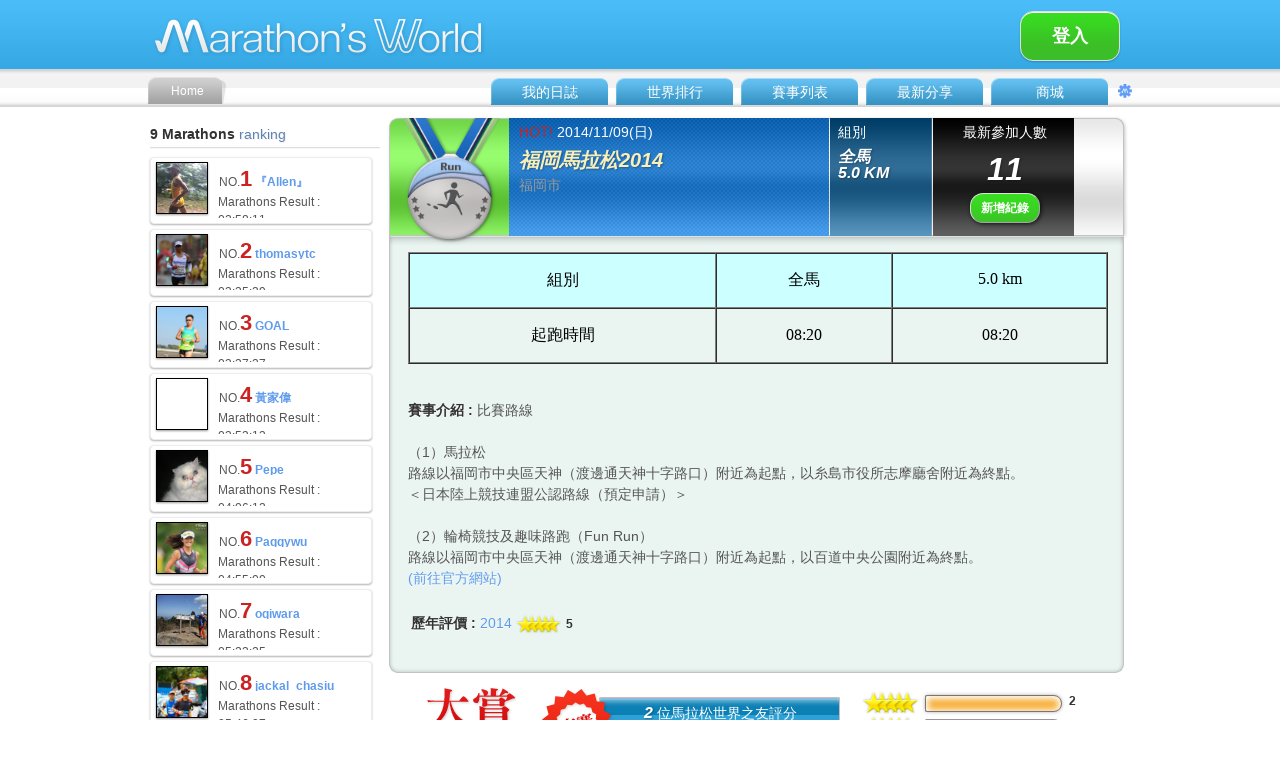

--- FILE ---
content_type: text/html;charset=UTF-8
request_url: https://www.marathonsworld.com/artapp/racedetail.php?rid=3870
body_size: 12432
content:
		<!DOCTYPE html PUBLIC "-//W3C//DTD XHTML 1.0 Transitional//EN" "http://www.w3.org/TR/xhtml1/DTD/xhtml1-transitional.dtd">
<html xmlns="http://www.w3.org/1999/xhtml">
<head>
<meta http-equiv="Content-Type" content="text/html; charset=UTF-8" />
<meta http-equiv="content-language" content="zh-tw">
<meta property="og:title" content="福岡馬拉松2014 賽事資訊 | Marathon's World"/>
<meta property="og:image" content="http://www.marathonsworld.com/app/images/Marathon.png"/>
<meta property="og:site_name" content="Marathon's World"/>
<meta property="og:description" content="福岡馬拉松2014 | 2014/11/09 | 里程 : 全馬&nbsp;5.0 km&nbsp; | 地點 :  | 馬拉松比賽照片"/>

<title>福岡馬拉松2014 - 2014/11/09 | Marathon's World</title>
<style type="text/css">
.filePrew {
	display: block;
	position: absolute;
	top: 0;
	left: 0px;
	width: auto;
	height: auto;
	cursor: pointer;
	opacity: 0;
	filter:alpha(opacity=0);
}
</style>
<link href="skin_v3.04/blue/zh-tw/CSS-Switch.css" rel="stylesheet" type="text/css" />
<link href="skin_v3.04/blue/zh-tw/CSS-index.css" rel="stylesheet" type="text/css" />
<link href="skin_v3.04/blue/zh-tw/CSS-font.css" rel="stylesheet" type="text/css" />
<link href="skin_v3.04/blue/zh-tw/CSS-RaceList.css" rel="stylesheet" type="text/css" />
<link href="skin_v3.04/blue/zh-tw/CSS-Race.css" rel="stylesheet" type="text/css" />
<link href="skin_v3.04/blue/zh-tw/CSS-PhotoRoom.css" rel="stylesheet" type="text/css" />
<link href="skin_v3.04/blue/zh-tw/CSS2-Talk.css" rel="stylesheet" type="text/css" />

<script src="LyteBox/lytebox.js" type="text/javascript"></script>
<link rel="stylesheet" href="LyteBox/lytebox.css" type="text/css" />

<script src="../library/jquery/1.8.23/jquery-1.8.0.js"></script>
<script src="../library/jquery/plugin/jquery.form.js"></script>
<script src="../library/jquery/plugin/jquery.hoverIntent.js"></script>
<script src="../library/jquery/1.8.23/ui/jquery.effects.core.js"></script>
<script src="../library/jquery/1.8.23/ui/jquery.effects.slide.js"></script>

<script src="../library/ext-3.3.1/adapter/ext/ext-base.js" type="text/javascript"></script>
<script src="../library/ext-3.3.1/ext-all.js" type="text/javascript"></script>

<script src="https://www.marathonsworld.com/artapp/amcharts/amcharts/amcharts.js" type="text/javascript"></script>
<script src="https://www.marathonsworld.com/artapp/amcharts/amcharts/serial.js" type="text/javascript"></script>

<script src="javascriptUI_v9.44/raceUI.js" type="text/javascript"></script>
<script src="javascriptUI_v9.44/likeUI.js" type="text/javascript"></script>
<script src="javascriptUI_v9.44/commentUI.js" type="text/javascript"></script>
<script src="javascriptUI_v9.44/upload_photo.js" type="text/javascript"></script>
<script>
function hideAllMenu()
{
	if (!$("#LightMessage").is(":hidden"))
		$( "#LightMessage" ).hide("slide", { direction: "right" }, 300);

	$("div[id^='PopLiker']").hide();
}
function clickFollowLink (act_follow, followed_id, user_id)
{
	Ext.Ajax.request({
		url: 'follow_function.php',
		params: {act_follow: act_follow, followed_id: followed_id, user_id: user_id},
		method: "POST",
		success: function(response) {
			var follow_div_id = "follow_" + followed_id;
			var follow_div = document.getElementById(follow_div_id);
			if (follow_div) follow_div.innerHTML = "";
		}
	});
}

var user_id = 1;
var lang = 1;
var unit = 0;
var aryRecordId = [];
var nStartPos = 0;
var nKeepPos = 0;
var nTotalNum = 0;
var strRecId = "";
var nCurrentSelction = 0;
var bRaceUpcoming = 0;
function updateForMoreInfo(pos)
{
	if (nKeepPos != pos)  {
		nKeepPos = pos;
	} else {
		return;
	}

	var divProgress = document.getElementById("progress_bar");
	if (pos < nTotalNum - 1) {
		divProgress.style.display = "block";
		divProgress.innerHTML = "<img src='images/progress_bar.gif' >";
	} else {
		divProgress.style.display = "none";
		return;
	}

	var dataString = 'strRecId='+ strRecId + '&startPos=' + pos;
	$.ajax({
		type: "POST",
		url: "profileWall.php",
		data: dataString,
		success: function(msg){
			var obj = jQuery.parseJSON(msg);
			var aryDisp = obj.displayId;
			aryRecordId = [];
			for(i=0;i<aryDisp.length;i++){
				aryRecordId.push(aryDisp[i]);
			}
			updateRecord(aryRecordId, false);
		}
	})
}

function changeSelection(nTab)
{
	if (bRaceUpcoming == true)
		return;
	
	nTotalNum = 0;
	strRecId = "";
	aryRecordId = [];

	if (nTab == 1) {
		nCurrentSelction = 1;
		$("#a_selection_record").attr("class", "dataType");
		$("#a_selection_rating").attr("class", "dataType-on");
		$("#a_selection_friend").attr("class", "dataType");

		var dataString = 'action=getRaceRatingByRaceId&race_id=3870';
		$.ajax({
			type: "POST",
			url: "racePage.php",
			data: dataString,
			success: function(msg){
				var obj = jQuery.parseJSON(msg);
				var aryDisp = obj.displayId;
				nTotalNum = obj.totalNum;
				strRecId = obj.strAllId;
				for(i=0;i<aryDisp.length;i++){
					aryRecordId.push(aryDisp[i]);
				}
				updateRecord(aryRecordId, true);
			}
		})
	}
	else {
		nCurrentSelction = 0;

		var dataString = "";
		if (nTab == 2) {
			$("#a_selection_record").attr("class", "dataType");
			$("#a_selection_friend").attr("class", "dataType-on");
			$("#a_selection_rating").attr("class", "dataType");
			dataString = 'action=getRaceRecordByRaceId&user_id=1&race_id=3870&query_by=friend';
		}
		else {
			$("#a_selection_record").attr("class", "dataType-on");
			$("#a_selection_friend").attr("class", "dataType");
			$("#a_selection_rating").attr("class", "dataType");
			dataString = 'action=getRaceRecordByRaceId&user_id=1&race_id=3870';
		}
		$.ajax({
			type: "POST",
			url: "racePage.php",
			data: dataString,
			success: function(msg){
				var obj = jQuery.parseJSON(msg);
				var aryDisp = obj.displayId;
				nTotalNum = obj.totalNum;
				strRecId = obj.strAllId;
				for(i=0;i<aryDisp.length;i++){
					aryRecordId.push(aryDisp[i]);
				}
				updateRecord(aryRecordId, true);
			}
		})
	}


}

</script><script src="https://code.highcharts.com/highcharts.js"></script>
<script src="https://code.highcharts.com/highcharts-more.js"></script>
<script src="https://code.highcharts.com/modules/solid-gauge.js"></script>
<script>
function drawHighcharts(divId, min, max, value, title, valueSuffix) {

	var gaugeOptions = {

		chart: {
			type: 'solidgauge'
		},

		title: null,

		pane: {
			center: ['50%', '85%'],
			size: '140%',
			startAngle: -90,
			endAngle: 90,
			background: {
				backgroundColor: (Highcharts.theme && Highcharts.theme.background2) || '#EEE',
				innerRadius: '60%',
				outerRadius: '100%',
				shape: 'arc'
			}
		},

		tooltip: {
			enabled: false
		},

		// the value axis
		yAxis: {
			stops: [
				[0.1, '#CCEEFF'],
				[0.3, '#00BBFF'],
				[0.5, '#99FF33'],
				[0.7, '#FFBB00'],
				[0.9, '#FF0000']
			],
			lineWidth: 0,
			minorTickInterval: null,
			tickAmount: 2,
			title: {
				y: -70
			},
			labels: {
				y: 16
			}
		},

		plotOptions: {
			solidgauge: {
				dataLabels: {
					y: 5,
					borderWidth: 0,
					useHTML: true
				}
			}
		}
	};

	// The speed gauge
	var chartSpeed = Highcharts.chart(divId, Highcharts.merge(gaugeOptions, {
		yAxis: {
			min: min,
			max: max,
			title: {
				text: ''+title
			}
		},

		credits: {
			enabled: false
		},

		series: [{
			name: 'Speed',
			data: [value],
			dataLabels: {
				format: '<div style="text-align:center"><span style="font-size:20px;color:' +
					((Highcharts.theme && Highcharts.theme.contrastTextColor) || 'black') + '">{y}</span><br/>' +
					   '<span style="font-size:10px;color:#666666">'+valueSuffix+'</span></div>'
			},
			tooltip: {
				valueSuffix: ''+valueSuffix
			}
		}]
	}));
}

function showGMap(record_id, unit) {
	document.getElementById("googleFrame").src = "showGMap.php?recordId="+record_id+"&bShowPaceChart=0&unit="+unit;
	document.getElementById("buttonShowGMap").style.display = "none";
}

function display_analsys_lab(analysis_lab_id)
{
	var analysis_element = document.getElementById(analysis_lab_id);
	if (analysis_element) analysis_element.style.display = "block";

	var analysis_label_id = "display_hide_analysis_" + analysis_lab_id;
	var analysis_label = document.getElementById(analysis_label_id);
	if (analysis_label) analysis_label.style.display = "none";
}
function dropdownMenu(dropdown_id)
{
	//$("div[id^='Row1-dataUp-showEdit-List']").css('display','none');
	if ($('[name='+dropdown_id+']').css("display") == 'none')
		$('[name='+dropdown_id+']').css('display','block');
	else
		$('[name='+dropdown_id+']').css('display','none');
}
function changeStyleOver(no, rid)
{
	$(".AlignLi-dropEditOver").attr("class","AlignLi-dropEdit");
	switch (no) {
		case 1:
			$("#edit_"+rid).attr("class","AlignLi-dropEditOver");
			break;
		case 2:
			$("#delete_"+rid).attr("class","AlignLi-dropEditOver");
			break;
		case 3:
			$("#unfollow_record_"+rid).attr("class","AlignLi-dropEditOver");
			break;
		case 4:
			$("#follow_record_"+rid).attr("class","AlignLi-dropEditOver");
			break;
		case 5:
			$("#report_record_"+rid).attr("class","AlignLi-dropEditOver");
			break;
		case 6:
			$("#set_record_raceway_ranking_"+rid).attr("class","AlignLi-dropEditOver");
			break;	
	}
}
function changeStyleOut()
{
	$(".AlignLi-dropEditOver").attr("class","AlignLi-dropEdit");
}
function deleteRaceRecord(record_id, isTrainingDetail)
{
	var bConfirm = confirm("您確認要刪除嗎?");
	if (bConfirm == true){
		Ext.Ajax.request({
			url: 'trainingDeleteRecord.php',
			params: {record_id:record_id},
			method: "POST",
			success: function(response) {
				if (isTrainingDetail == 1)
					window.location = "profile.php"
				else
					window.location.reload();
			}
		});
	}
	else {
		return;
	}
}
function editRaceRecord(record_id,isNewRecord)
{
	Ext.Ajax.request({
		url: 'editRecord.php',
		params: {record_id:record_id,isNewRecord:isNewRecord},
		method: "POST",
		success: function(response) {
			var tag = "main_div_" + record_id;
			var ele_main_div = Ext.get(tag);
			if (ele_main_div != null) {
				ele_main_div.update(response.responseText, true);
			}
		}
	});
}

function refreshRecord(rec_id)
{
	Ext.Ajax.request({
		url: 'refreshRecord.php',
		params: {rec_id:rec_id, isTraining:0},
		method: "POST",
		success: function(response) {
			var url = window.location.href;
			if (url.search("trainingDailyDetail.php") != -1) {
				window.location = "trainingDailyDetail.php?recordId=" + rec_id;
			}
			else {
				var tag = "main_div_" + rec_id;
				ele_main_div = document.getElementById(tag);
				ele_main_div.innerHTML = response.responseText;
			}
		}
	});
}

function updatePhotoLightbox(photo_id, user_id, lang)
{
	Ext.Ajax.request({
		url: 'photo_function.php',
		params: {action:"updatePhotoLightbox", user_id:user_id, photo_id:photo_id, lang:lang},
		method: "POST",
		success: function(response) {
			$("#div_show_photo_lightbox").html(response.responseText);
			$("#div_show_photo_lightbox").fadeIn("100");
		}
	});
}

function addUnfollowList(user_id, rid, type)
{
	Ext.Ajax.request({
		url: 'unfollow_function.php',
		params: {action:"addUnfollowList", user_id:user_id, type_id:type, link_id:rid},
		method: "POST",
		success: function(response) {
			$('[name=div_dropdown_option_'+rid+']').css('display','none');
			$("#unfollow_record_"+rid).css("display","none");
			$("#follow_record_"+rid).css("display","block");
		}
	});
}
function deleteUnfollowList(user_id, rid, type)
{
	Ext.Ajax.request({
		url: 'unfollow_function.php',
		params: {action:"deleteUnfollowList", user_id:user_id, type_id:type, link_id:rid},
		method: "POST",
		success: function(response) {
			$('[name=div_dropdown_option_'+rid+']').css('display','none');
			$("#unfollow_record_"+rid).css("display","block");
			$("#follow_record_"+rid).css("display","none");

		}
	});
}
function addRecordReport(uid, rid)
{
	var bConfirm = confirm("確認要檢舉嗎?");
	if (bConfirm == true){
		Ext.Ajax.request({
			url: 'report_function.php',
			params: {action:"userReportRecord", user_id:uid, record_id:rid},
			method: "POST",
			success: function(response) {
				window.location = "profile.php";
			}
		});
	}
	else {
		$('[name=div_dropdown_option_'+rid+']').css('display','none');
	}
}

function setRecordNoNeedRacewayRanking(record_id) {
    console.log("record_id >> " + record_id);
	var bConfirm = confirm("確認設定為不列入路線排名?");
	if (bConfirm == true){
		Ext.Ajax.request({
			url: 'update_function.php',
			params: {action:'setRecordNoNeedRacewayRanking', record_id:record_id},
			method: "POST",
			success: function(response) {
				window.location.reload();
			}
		});
	}
	else {
		return;
	}
}

</script></head>
<body onclick="hideAllMenu()"><div id='LightMessage' style='display:none;'><div id='LightMessage-listClose' style='z-index:100;'><a href='javascript: hideDropdownNotification();'><img src='skin_v3.04/blue/images/icon-closeRight.png' width='40' height='80' border='0'></a></div><div id='div_notification_list'></div><div id='div_message_list'></div></div><script type="text/javascript">
	var _gaq = _gaq || [];
	var pluginUrl = '//www.google-analytics.com/plugins/ga/inpage_linkid.js';
	_gaq.push(['_require', 'inpage_linkid', pluginUrl]);
	_gaq.push(['_setAccount', 'UA-44022161-1']);
	_gaq.push(['_trackPageview']);

	(function() {
	var ga = document.createElement('script'); ga.type = 'text/javascript'; ga.async = true;
	//ga.src = ('https:' == document.location.protocol ? 'https://ssl' : 'http://www') + '.google-analytics.com/ga.js';
	ga.src = ('https:' == document.location.protocol ? 'https://' : 'http://') + 'stats.g.doubleclick.net/dc.js';
	var s = document.getElementsByTagName('script')[0]; s.parentNode.insertBefore(ga, s);
	})();
</script>

<!-- Google Tag Manager -->
	<noscript><iframe src="//www.googletagmanager.com/ns.html?id=GTM-K5LXCL"
	height="0" width="0" style="display:none;visibility:hidden"></iframe></noscript>
	<script>(function(w,d,s,l,i){w[l]=w[l]||[];w[l].push({'gtm.start':
	new Date().getTime(),event:'gtm.js'});var f=d.getElementsByTagName(s)[0],
	j=d.createElement(s),dl=l!='dataLayer'?'&l='+l:'';j.async=true;j.src=
	'//www.googletagmanager.com/gtm.js?id='+i+dl;f.parentNode.insertBefore(j,f);
	})(window,document,'script','dataLayer','GTM-K5LXCL');</script>
<!-- End Google Tag Manager -->

<script src="https://tag.efunad.com/api/efun.js?eid=EFUN-000006&init=ce33Dk57YrMpyjVPSiaaL03JEmCrReWSu5+VKU4eTEow+W+zeNgtO3Q4K1SWF3WaSwIYWlgrjNFjzbViKJgy6IqkwkBDe4DlKXbgRFtcRDvk2ep/rPqVPfiisxpUtMqvoSkn4MjjnPRpiqmoj2V44L5JojnQALWeWMxUokhrTnKrdcRIkCdVT5BdWHNLZ6cV8eIQZkn/bWG60SKuS88BaL4lWOfyFW+QyZzynec3Lifxtn24vLLVzs9+8WWg+wdSOzgnHqQtlU0l1y/7QgJY1GyholTkVdvtqoV6YgRKJ66aztPc1sEQxrcutHIBVG532sNcoT7+9cDQHG9bunlfubvz8YnGI2N5qyO0fAUOwt2P9RG4kV/G6tj3+5UdV4TOx0C0t5Wh6GQS7LVnPsgp6A37hvKvA0aJTPM5&bfb=0&bg4=0&bgt=0&bcv=0"></script>
<script>
    if(void 0===efq)function efq(...f){f.length>0&&("event"===f[0]?gtag(...f):"track"===f[0]||"init"===f[0]?fbq(...f):fbq("track",...f))}if(void 0===efset){function efset(...f){window.dataEfun.push(...f)}window.dataEfun=window.dataEfun||[]}
</script>

<!-- Global site tag (gtag.js) - Google Ads: 582818760 -->
<script async src="https://www.googletagmanager.com/gtag/js?id=AW-582818760"></script>
<script>
  window.dataLayer = window.dataLayer || [];
  function gtag(){dataLayer.push(arguments);}
  gtag('js', new Date());
  gtag('config', 'AW-582818760');
</script>
<!-- Event snippet for SM_PageView conversion page -->
<script>
  efq('event', 'conversion', {'send_to': 'AW-582818760/zdv0CNuQg-ABEMi39JUC'});
</script>
<!-- End Google Analytics Code -->

<script type="text/javascript">
	window.AviviD = window.AviviD || {settings:{},status:{}}; AviviD.web_id = "marathonsworld"; AviviD.category_id = "20240423000002"; AviviD.tracking_platform = 'likr'; (function(w,d,s,l,i){w[l]=w[l]||[];w[l].push({'gtm.start': new Date().getTime(),event:'gtm.js'});var f=d.getElementsByTagName(s)[0], j=d.createElement(s),dl=l!='dataLayer'?'&l='+l:'';j.async=true;j.src= 'https://www.googletagmanager.com/gtm.js?id='+i+dl+'&timestamp='+new Date().getTime();f.parentNode.insertBefore(j,f); })(window,document,'script','dataLayer','GTM-W9F4QDN'); (function(w,d,s,l,i){w[l]=w[l]||[];w[l].push({'gtm.start': new Date().getTime(),event:'gtm.js'});var f=d.getElementsByTagName(s)[0], j=d.createElement(s),dl=l!='dataLayer'?'&l='+l:'';j.async=true;j.src= 'https://www.googletagmanager.com/gtm.js?id='+i+dl+'&timestamp='+new Date().getTime();f.parentNode.insertBefore(j,f); })(window,document,'script','dataLayer','GTM-MKB8VFG');
</script>

<!--Facebook Pixel Code -->
<script>
	!function(f,b,e,v,n,t,s)
	{if(f.fbq)return;n=f.fbq=function(){n.callMethod?
	n.callMethod.apply(n,arguments):n.queue.push(arguments)};
	if(!f._fbq)f._fbq=n;n.push=n;n.loaded=!0;n.version='2.0';
	n.queue=[];t=b.createElement(e);t.async=!0;
	t.src=v;s=b.getElementsByTagName(e)[0];
	s.parentNode.insertBefore(t,s)}(window, document,'script',
	'https://connect.facebook.net/en_US/fbevents.js');
	efq('init', '735712270304201');
	efq('track', 'PageView');
</script>
<noscript><imgheight="1" width="1" style="display:none" src="https://www.facebook.com/tr?id=735712270304201&ev=PageView&noscript=1" /></noscript>
<!--End Facebook Pixel Code -->

<!-- LINE Tag Base Code -->
<!-- Do Not Modify -->
<script>
	(function(g,d,o){
	  g._ltq=g._ltq||[];g._lt=g._lt||function(){g._ltq.push(arguments)};
	  var h=location.protocol==='https:'?'https://d.line-scdn.net':'http://d.line-cdn.net';
	  var s=d.createElement('script');s.async=1;
	  s.src=o||h+'/n/line_tag/public/release/v1/lt.js';
	  var t=d.getElementsByTagName('script')[0];t.parentNode.insertBefore(s,t);
		})(window, document);
	_lt('init', {
	  customerType: 'lap',
	  tagId: '35957d09-59f3-4401-8e36-ae6470c43819'
	});
	_lt('send', 'pv', ['35957d09-59f3-4401-8e36-ae6470c43819']);
</script>
<noscript>
  <img height="1" width="1" style="display:none" src="https://tr.line.me/tag.gif?c_t=lap&t_id=35957d09-59f3-4401-8e36-ae6470c43819&e=pv&noscript=1" />
</noscript>
<!-- End LINE Tag Base Code -->


<script>
function showDropdownMessage()
{
	var div_badge_message = document.getElementById("badge_message");
	if (div_badge_message) div_badge_message.style.display = "none";
	Ext.Ajax.request({
		url: 'update_function.php',
		params: {action:'updateMessageList', user_id:1, lang:1, page_id:0},
		method: "POST",
		success: function(response) {
			var tableHtml = response.responseText;
			$("#div_message_list").html(tableHtml);
			
			clickViewed(2);
			$( "#LightMessage" ).show("slide", { direction: "right" }, 300, slideCallback(0));
			$("#scrollMessage").tinyscrollbar_update();	
		}
	});
}
function showDropdownNotification()
{
	var div_badge_notification = document.getElementById("badge_notification");
	if (div_badge_notification) div_badge_notification.style.display = "none";
	
	Ext.Ajax.request({
		url: 'update_function.php',
		params: {action:'updateNotificationList', user_id:1, lang:1},
		method: "POST",
		success: function(response) {
			var tableHtml = response.responseText;
			$("#div_notification_list").html(tableHtml);
			
			clickViewed(0);
			$( "#LightMessage" ).show("slide", { direction: "right" }, 300, slideCallback(1));
			$("#scrollNotification").tinyscrollbar_update();
		}
	});
}
function hideDropdownNotification()
{
}
function clickViewed(type)
{
	// 0:notification; 1:share; 2:message
	Ext.Ajax.request({
		url: 'viewedAlreadyFunc.php',
		params: {type:type, user_id:1},
		method: "POST",
		success: function(response) {
		}
	});		
}
function slideCallback(type)
{
	if (type == 0) {
		var div_message_content = document.getElementById("message_dropdown_content");
		if (div_message_content) div_message_content.style.display = "block";
		
		var div_notification_content = document.getElementById("notification_dropdown_content");
		if (div_notification_content) div_notification_content.style.display = "none";
	} 
	else {
		var div_notification_content = document.getElementById("notification_dropdown_content");
		if (div_notification_content) div_notification_content.style.display = "block";	
		
		var div_message_content = document.getElementById("message_dropdown_content");
		if (div_message_content) div_message_content.style.display = "none";
	}
}
function slideSetting()
{
	if($("#SettingS").css('display')=='none'){
		$( "#SettingS" ).slideDown( 300 );
	} 
	else {
		$( "#SettingS" ).slideUp( 300 );
	}
}
function goBodyTop()
{
	$('html,body').scrollTop(0);
}
</script><div id='TopQuick' style='display:none;'><div id='TopQuick-Menu'><a href='profile.php' title="馬拉松世界Marathon's World首頁"><div id='Mtop-mainMenu-home'><div id='txt-HVcenter'><img src='skin_v3.04/blue/images/logo-MW.png' width='46' height='30' border='0' alt="馬拉松世界Marathon's World首頁"/></div></div></a><div id='Mtop-mainMenu'><div id='Mtop-mainMenu-BackTOP'><div id='txt-HVcenter'><a href='javascript:goBodyTop();' class='menu-chanel'><img src='skin_v3.04/blue/images-switch/icon-backTOP.png' width='20' height='20' border='0'></a></div></div><div id='Mtop-mainMenu-Fri'><div id='txt-HVcenter'><a href='https://www.marathonsworld.com/store/' class='menu-chanel' target='_blank'>MW嚴選</a></div></div><div id='Mtop-mainMenu-Share'><div id='txt-HVcenter'><a href='share.php' class='menu-chanel'>最新分享</a></div></div><div id='Mtop-mainMenu-Race'><div id='txt-HVcenter'><a href='racelist.php?p=0' class='menu-chanel'>賽事列表</a></div></div><div id='Mtop-mainMenu-Ranking'><div id='txt-HVcenter'><a href='ranking.php' class='menu-chanel'>世界排行</a></div></div><div id='Mtop-mainMenu-Daily'><div id='txt-HVcenter'><a href='login.php' class='menu-chanel'>我的日誌</a></div></div></div></div></div><div id='Top'><div id='Mtop'><div id='Mtop-logo'><a href='profile.php' title="馬拉松世界Marathon's World首頁"><img src='skin_v3.04/blue/images/logo.png' width='360' height='60' border='0' alt="馬拉松世界Marathon's World首頁"></a></div><div id='Mtop-week'><input type='button' class='send-finishSeeting' value='登入' style='width:100px;' onclick='location.href="login.php"; '/></div><div id='Mtop-mainMenu-home'><div id='txt-HVcenter'><a href='profile.php' class='menu-Home' title="馬拉松世界Marathon's World首頁">Home</a></div></div><div id='Mtop-mainMenu'><div id='Mtop-mainMenu-Setting' onMouseOver='$("[name=drop_menu_account]").css("visibility","visible");' onMouseOut='$("[name=drop_menu_account]").css("visibility","hidden");'><div id='txt-HVcenter'><a href='javascript:slideSetting();' class='menu-chanel'><img src='skin_v3.04/blue/images/icon-settingM.png' width='16' height='16' border='0'></a><div id='Mtop-mainMenu-Share-drop' name='drop_menu_account' style='visibility:visibility;z-index:100;'><a href='software_download.php' class='FontDropMenuSB' target='_blank'><li class='AlignLi-dropMenu' onMouseOver='this.className="AlignLi-dropMenu-over";' onMouseOut='this.className="AlignLi-dropMenu";'>軟體下載</li></a><a href='faq.php' class='FontDropMenuSB'><li class='AlignLi-dropMenu' onMouseOver='this.className="AlignLi-dropMenu-over";' onMouseOut='this.className="AlignLi-dropMenu";'>常見問題集(FAQ)</li></a><a href='contact.php' class='FontDropMenuSB'><li class='AlignLi-dropMenu' onMouseOver='this.className="AlignLi-dropMenu-over";' onMouseOut='this.className="AlignLi-dropMenu";'>聯絡我們</li></a><a href='privacy_policy_tw.php' class='FontDropMenuSB'><li class='AlignLi-dropMenu' onMouseOver='this.className="AlignLi-dropMenu-over";' onMouseOut='this.className="AlignLi-dropMenu";'>隱私權政策</li></a></div></div></div><div id='Mtop-mainMenu-Share'  onMouseOver='$("[name=drop_menu_product]").css("visibility","visible");' onMouseOut='$("[name=drop_menu_product]").css("visibility","hidden");'><div id='txt-HVcenter'><a href='https://www.marathonsworld.com/store/' class='menu-chanel'>商城</a></div><div id='Mtop-mainMenu-Daily-drop' name='drop_menu_product' style='visibility:visibility;z-index:100;'><a href='store.html' class='FontDropMenuSB' target='_blank'><li class='AlignLi-dropMenu' onMouseOver='this.className="AlignLi-dropMenu-over";' onMouseOut='this.className="AlignLi-dropMenu";'>門市資訊</li></a><a href='https://www.marathonsworld.com/store/' class='FontDropMenuSB'><li class='AlignLi-dropMenu' onMouseOver='this.className="AlignLi-dropMenu-over";' onMouseOut='this.className="AlignLi-dropMenu";'>全部商品</li></a><a href='https://www.marathonsworld.com/store/product-category/mw金幣' class='FontDropMenuSB'><li class='AlignLi-dropMenu' onMouseOver='this.className="AlignLi-dropMenu-over";' onMouseOut='this.className="AlignLi-dropMenu";'>MW幣加碼優惠區</li></a><a href='https://www.marathonsworld.com/store/product-category/精選品牌館' class='FontDropMenuSB'><li class='AlignLi-dropMenu' onMouseOver='this.className="AlignLi-dropMenu-over";' onMouseOut='this.className="AlignLi-dropMenu";'>精選品牌館</li></a><a href='https://www.marathonsworld.com/store/product-category/sales' class='FontDropMenuSB'><li class='AlignLi-dropMenu' onMouseOver='this.className="AlignLi-dropMenu-over";' onMouseOut='this.className="AlignLi-dropMenu";'>過季商品</li></a><a href='https://www.marathonsworld.com/store/product-category/限時搶購' class='FontDropMenuSB'><li class='AlignLi-dropMenu' onMouseOver='this.className="AlignLi-dropMenu-over";' onMouseOut='this.className="AlignLi-dropMenu";'>限時搶購</li></a><a href='https://www.marathonsworld.com/store/product-category/gps' class='FontDropMenuSB'><li class='AlignLi-dropMenu' onMouseOver='this.className="AlignLi-dropMenu-over";' onMouseOut='this.className="AlignLi-dropMenu";'>GPS運動手錶</li></a><a href='https://www.marathonsworld.com/store/product-category/跑鞋' class='FontDropMenuSB'><li class='AlignLi-dropMenu' onMouseOver='this.className="AlignLi-dropMenu-over";' onMouseOut='this.className="AlignLi-dropMenu";'>跑鞋</li></a><a href='https://www.marathonsworld.com/store/product-category/鞋墊' class='FontDropMenuSB'><li class='AlignLi-dropMenu' onMouseOver='this.className="AlignLi-dropMenu-over";' onMouseOut='this.className="AlignLi-dropMenu";'>鞋墊</li></a><a href='https://www.marathonsworld.com/store/product-category/y拖' class='FontDropMenuSB'><li class='AlignLi-dropMenu' onMouseOver='this.className="AlignLi-dropMenu-over";' onMouseOut='this.className="AlignLi-dropMenu";'>運動拖鞋</li></a><a href='https://www.marathonsworld.com/store/product-category/專業壓縮' class='FontDropMenuSB'><li class='AlignLi-dropMenu' onMouseOver='this.className="AlignLi-dropMenu-over";' onMouseOut='this.className="AlignLi-dropMenu";'>專業壓縮</li></a><a href='https://www.marathonsworld.com/store/product-category/運動服飾' class='FontDropMenuSB'><li class='AlignLi-dropMenu' onMouseOver='this.className="AlignLi-dropMenu-over";' onMouseOut='this.className="AlignLi-dropMenu";'>運動服飾</li></a><a href='https://www.marathonsworld.com/store/product-category/帽子-2' class='FontDropMenuSB'><li class='AlignLi-dropMenu' onMouseOver='this.className="AlignLi-dropMenu-over";' onMouseOut='this.className="AlignLi-dropMenu";'>帽子、頭帶</li></a><a href='https://www.marathonsworld.com/store/product-category/襪子-2' class='FontDropMenuSB'><li class='AlignLi-dropMenu' onMouseOver='this.className="AlignLi-dropMenu-over";' onMouseOut='this.className="AlignLi-dropMenu";'>襪子</li></a><a href='https://www.marathonsworld.com/store/product-category/補給品' class='FontDropMenuSB'><li class='AlignLi-dropMenu' onMouseOver='this.className="AlignLi-dropMenu-over";' onMouseOut='this.className="AlignLi-dropMenu";'>補給品</li></a><a href='https://www.marathonsworld.com/store/product-category/健康食品' class='FontDropMenuSB'><li class='AlignLi-dropMenu' onMouseOver='this.className="AlignLi-dropMenu-over";' onMouseOut='this.className="AlignLi-dropMenu";'>健康食品</li></a><a href='https://www.marathonsworld.com/store/product-category/保健食品' class='FontDropMenuSB'><li class='AlignLi-dropMenu' onMouseOver='this.className="AlignLi-dropMenu-over";' onMouseOut='this.className="AlignLi-dropMenu";'>營養保健</li></a><a href='https://www.marathonsworld.com/store/product-category/高蛋白' class='FontDropMenuSB'><li class='AlignLi-dropMenu' onMouseOver='this.className="AlignLi-dropMenu-over";' onMouseOut='this.className="AlignLi-dropMenu";'>高蛋白</li></a><a href='https://www.marathonsworld.com/store/product-category/水袋水壺' class='FontDropMenuSB'><li class='AlignLi-dropMenu' onMouseOver='this.className="AlignLi-dropMenu-over";' onMouseOut='this.className="AlignLi-dropMenu";'>水袋水壺</li></a><a href='https://www.marathonsworld.com/store/product-category/護具' class='FontDropMenuSB'><li class='AlignLi-dropMenu' onMouseOver='this.className="AlignLi-dropMenu-over";' onMouseOut='this.className="AlignLi-dropMenu";'>護具</li></a><a href='https://www.marathonsworld.com/store/product-category/肌內效' class='FontDropMenuSB'><li class='AlignLi-dropMenu' onMouseOver='this.className="AlignLi-dropMenu-over";' onMouseOut='this.className="AlignLi-dropMenu";'>肌內效</li></a><a href='https://www.marathonsworld.com/store/product-category/防曬噴霧' class='FontDropMenuSB'><li class='AlignLi-dropMenu' onMouseOver='this.className="AlignLi-dropMenu-over";' onMouseOut='this.className="AlignLi-dropMenu";'>防曬商品</li></a><a href='https://www.marathonsworld.com/store/product-category/護理保養' class='FontDropMenuSB'><li class='AlignLi-dropMenu' onMouseOver='this.className="AlignLi-dropMenu-over";' onMouseOut='this.className="AlignLi-dropMenu";'>護理保養</li></a><a href='https://www.marathonsworld.com/store/product-category/健身器材' class='FontDropMenuSB'><li class='AlignLi-dropMenu' onMouseOver='this.className="AlignLi-dropMenu-over";' onMouseOut='this.className="AlignLi-dropMenu";'>健身器材</li></a><a href='https://www.marathonsworld.com/store/product-category/按摩滾輪' class='FontDropMenuSB'><li class='AlignLi-dropMenu' onMouseOver='this.className="AlignLi-dropMenu-over";' onMouseOut='this.className="AlignLi-dropMenu";'>按摩器材</li></a><a href='https://www.marathonsworld.com/store/product-category/耳機' class='FontDropMenuSB'><li class='AlignLi-dropMenu' onMouseOver='this.className="AlignLi-dropMenu-over";' onMouseOut='this.className="AlignLi-dropMenu";'>耳機</li></a><a href='https://www.marathonsworld.com/store/product-category/太陽眼鏡' class='FontDropMenuSB'><li class='AlignLi-dropMenu' onMouseOver='this.className="AlignLi-dropMenu-over";' onMouseOut='this.className="AlignLi-dropMenu";'>太陽眼鏡</li></a><a href='https://www.marathonsworld.com/store/product-category/衣保袋' class='FontDropMenuSB'><li class='AlignLi-dropMenu' onMouseOver='this.className="AlignLi-dropMenu-over";' onMouseOut='this.className="AlignLi-dropMenu";'>衣保袋</li></a><a href='https://www.marathonsworld.com/store/product-category/腰包' class='FontDropMenuSB'><li class='AlignLi-dropMenu' onMouseOver='this.className="AlignLi-dropMenu-over";' onMouseOut='this.className="AlignLi-dropMenu";'>腰包</li></a><a href='https://www.marathonsworld.com/store/product-category/背包' class='FontDropMenuSB'><li class='AlignLi-dropMenu' onMouseOver='this.className="AlignLi-dropMenu-over";' onMouseOut='this.className="AlignLi-dropMenu";'>背包</li></a><a href='https://www.marathonsworld.com/store/product-category/號碼帶、晶片帶' class='FontDropMenuSB'><li class='AlignLi-dropMenu' onMouseOver='this.className="AlignLi-dropMenu-over";' onMouseOut='this.className="AlignLi-dropMenu";'>號碼帶、晶片帶</li></a><a href='https://www.marathonsworld.com/store/product-category/跑步手套' class='FontDropMenuSB'><li class='AlignLi-dropMenu' onMouseOver='this.className="AlignLi-dropMenu-over";' onMouseOut='this.className="AlignLi-dropMenu";'>手套</li></a><a href='https://www.marathonsworld.com/store/product-category/紓壓生活' class='FontDropMenuSB'><li class='AlignLi-dropMenu' onMouseOver='this.className="AlignLi-dropMenu-over";' onMouseOut='this.className="AlignLi-dropMenu";'>紓壓生活</li></a><a href='https://www.marathonsworld.com/store/product-category/運動配件' class='FontDropMenuSB'><li class='AlignLi-dropMenu' onMouseOver='this.className="AlignLi-dropMenu-over";' onMouseOut='this.className="AlignLi-dropMenu";'>運動配件</li></a><a href='https://www.marathonsworld.com/store/product-category/清潔用品' class='FontDropMenuSB'><li class='AlignLi-dropMenu' onMouseOver='this.className="AlignLi-dropMenu-over";' onMouseOut='this.className="AlignLi-dropMenu";'>清潔用品</li></a><a href='https://www.marathonsworld.com/store/product-category/健康磁石' class='FontDropMenuSB'><li class='AlignLi-dropMenu' onMouseOver='this.className="AlignLi-dropMenu-over";' onMouseOut='this.className="AlignLi-dropMenu";'>健康磁石</li></a><a href='https://www.marathonsworld.com/store/product-category/三鐵' class='FontDropMenuSB'><li class='AlignLi-dropMenu' onMouseOver='this.className="AlignLi-dropMenu-over";' onMouseOut='this.className="AlignLi-dropMenu";'>三鐵</li></a><a href='https://www.marathonsworld.com/store/product-category/書籍' class='FontDropMenuSB'><li class='AlignLi-dropMenu' onMouseOver='this.className="AlignLi-dropMenu-over";' onMouseOut='this.className="AlignLi-dropMenu";'>書籍</li></a><a href='https://www.marathonsworld.com/store/product-category/主題路跑' class='FontDropMenuSB'><li class='AlignLi-dropMenu' onMouseOver='this.className="AlignLi-dropMenu-over";' onMouseOut='this.className="AlignLi-dropMenu";'>主題運動</li></a><a href='https://www.marathonsworld.com/store/product-category/自行車專區' class='FontDropMenuSB'><li class='AlignLi-dropMenu' onMouseOver='this.className="AlignLi-dropMenu-over";' onMouseOut='this.className="AlignLi-dropMenu";'>自行車專區</li></a><a href='https://www.marathonsworld.com/store/product-category/戶外登山' class='FontDropMenuSB'><li class='AlignLi-dropMenu' onMouseOver='this.className="AlignLi-dropMenu-over";' onMouseOut='this.className="AlignLi-dropMenu";'>登山/野跑</li></a><a href='https://www.marathonsworld.com/store/product-category/瑜珈專區' class='FontDropMenuSB'><li class='AlignLi-dropMenu' onMouseOver='this.className="AlignLi-dropMenu-over";' onMouseOut='this.className="AlignLi-dropMenu";'>瑜珈專區</li></a><a href='https://www.marathonsworld.com/store/product-category/泳具' class='FontDropMenuSB'><li class='AlignLi-dropMenu' onMouseOver='this.className="AlignLi-dropMenu-over";' onMouseOut='this.className="AlignLi-dropMenu";'>泳具</li></a></div></div><div id='Mtop-mainMenu-Share' onMouseOver='$("[name=drop_menu_share]").css("visibility","visible");' onMouseOut='$("[name=drop_menu_share]").css("visibility","hidden");'><div id='txt-HVcenter'><a href='share.php' class='menu-chanel'>最新分享</a></div><div id='Mtop-mainMenu-Share-drop' name='drop_menu_share' style='visibility;z-index:100;'><a href='share.php' class='FontDropMenuSB'><li class='AlignLi-dropMenu' onMouseOver='this.className="AlignLi-dropMenu-over";' onMouseOut='this.className="AlignLi-dropMenu";'>最新分享</li></a><a href='routes.php' class='FontDropMenuSB'><li class='AlignLi-dropMenu' onMouseOver='this.className="AlignLi-dropMenu-over";' onMouseOut='this.className="AlignLi-dropMenu";'>私房路線</li></a><a href='routes.php?sType=3' class='FontDropMenuSB'><li class='AlignLi-dropMenu' onMouseOver='this.className="AlignLi-dropMenu-over";' onMouseOut='this.className="AlignLi-dropMenu";'>登山路線</li></a></div></div><div id='Mtop-mainMenu-Race' onMouseOver='$("[name=drop_menu_race]").css("visibility","visible");' onMouseOut='$("[name=drop_menu_race]").css("visibility","hidden");'><div id='txt-HVcenter'><a href='racelist.php?p=0' class='menu-chanel'>賽事列表</a></div></div><div id='Mtop-mainMenu-Ranking' onMouseOver='$("[name=drop_menu_ranking]").css("visibility","visible");' onMouseOut='$("[name=drop_menu_ranking]").css("visibility","hidden");'><div id='txt-HVcenter'><a href='ranking.php' class='menu-chanel'>世界排行</a></div></div><div id='Mtop-mainMenu-Daily' onMouseOver='$("[name=drop_menu_diary]").css("visibility","visible");' onMouseOut='$("[name=drop_menu_diary]").css("visibility","hidden");'><div id='txt-HVcenter'><a href='login.php' class='menu-chanel'>我的日誌</a></div></div></div></div></div><div id='SettingS' style='display:none;'><div id='SettingSilder'><div id='SettingSilder-MenuCap'><img src='skin_v3.04/blue/images-switch/BG-setting-Cape.png' width='27' height='12' border='0' /></div><div id='SettingSilder-Menu'><div id='SettingSilder-MenuBox'><table width='100%' border='0' cellspacing='0' cellpadding='0'><tr><td align='center' valign='middle'><a href='login.php'><img src='skin_v3.04/blue/images/icon-setting-account.png' width='150' height='120' border='0' /></a></td></tr><tr><td height='25' align='center' valign='middle'><a href='#' class='FontV1-White'>帳號設定</a></td></tr></table></div><div id='SettingSilder-MenuBox'><table width='100%' border='0' cellspacing='0' cellpadding='0'><tr><td align='center' valign='middle'><a href='login.php'><img src='skin_v3.04/blue/images/icon-setting-style.png' width='150' height='120' border='0' /></a></td></tr><tr><td height='25' align='center' valign='middle'><a href='#' class='FontV1-White'>版面風格</a></td></tr></table></div><div id='SettingSilder-MenuBox'><table width='100%' border='0' cellspacing='0' cellpadding='0'><tr><td align='center' valign='middle'><a href='login.php'><img src='skin_v3.04/blue/images/icon-setting-QQ.png' width='150' height='120' border='0' /></a></td></tr><tr><td height='25' align='center' valign='middle'><a href='#' class='FontV1-White'>問題回報</a></td></tr></table></div><div id='SettingSilder-MenuBox'><table width='100%' border='0' cellspacing='0' cellpadding='0'><tr><td align='center' valign='middle'><a href='faq.php'><img src='skin_v3.04/blue/images/icon-setting-AA.png' width='150' height='120' border='0' /></a></td></tr><tr><td height='25' align='center' valign='middle'><a href='#' class='FontV1-White'>常見問題集(FAQ)</a></td></tr></table></div><div id='SettingSilder-MenuBox'><table width='100%' border='0' cellspacing='0' cellpadding='0'><tr><td align='center' valign='middle'><a href='contact.php'><img src='skin_v3.04/blue/images/icon-setting-service.png' width='150' height='120' border='0' /></a></td></tr><tr><td height='25' align='center' valign='middle'><a href='#' class='FontV1-White'>聯絡我們</a></td></tr></table></div></div></div></div><div id='div_show_photo_lightbox' style='display:none;'></div><!-- Race List -->
<div id="RaceList">
  <table width="996" border="0" align="center" cellpadding="0" cellspacing="0">
    <tr>
      <td width="248" align="left" valign="top">
<div id='Raceleft-NewJoin'><div class='LeftTitle' id='Raceleft-NewJoin-Title'><span class='FontV1-BlackSB'>9</span> <span class='FontV1-BlackSB'>Marathons</span> ranking</div><div id='Raceleft-NewJoin-Data'><a href='mywall.php?uid=929'><div id='Raceleft-NewJoin-DataHead'><img src='https://s3-ap-northeast-1.amazonaws.com/itraveltech-tokyo/Marathon/profile_logo/929/1375203511.jpg' height='100%' alt=''></div></a><div class='FontS1-Gray' id='Raceleft-NewJoin-DataNO'>NO.<span class='FontX2-RedSB'>1</span><span class='FontV1-BlackSB'><span class='FontS1-LikeBlueSB'> 『Allen』</span></div><div class='FontS1-Gray' id='Raceleft-NewJoin-DataCore'>Marathons Result : 02:58:11</div></div><div id='Raceleft-NewJoin-Data'><a href='mywall.php?uid=10920'><div id='Raceleft-NewJoin-DataHead'><img src='https://s3-ap-northeast-1.amazonaws.com/itraveltech-tokyo/Marathon/profile_logo/10920/1394125053.png' width='100%' alt=''></div></a><div class='FontS1-Gray' id='Raceleft-NewJoin-DataNO'>NO.<span class='FontX2-RedSB'>2</span><span class='FontV1-BlackSB'><span class='FontS1-LikeBlueSB'> thomasytc</span></div><div class='FontS1-Gray' id='Raceleft-NewJoin-DataCore'>Marathons Result : 03:35:39</div></div><div id='Raceleft-NewJoin-Data'><a href='mywall.php?uid=878'><div id='Raceleft-NewJoin-DataHead'><img src='https://s3-ap-northeast-1.amazonaws.com/itraveltech-tokyo/Marathon/profile_logo/878/1479428895.jpg' width='100%' alt=''></div></a><div class='FontS1-Gray' id='Raceleft-NewJoin-DataNO'>NO.<span class='FontX2-RedSB'>3</span><span class='FontV1-BlackSB'><span class='FontS1-LikeBlueSB'> GOAL</span></div><div class='FontS1-Gray' id='Raceleft-NewJoin-DataCore'>Marathons Result : 03:37:27</div></div><div id='Raceleft-NewJoin-Data'><a href='mywall.php?uid=868'><div id='Raceleft-NewJoin-DataHead'><img src='https://s3-ap-northeast-1.amazonaws.com/itraveltech-tokyo/Marathon/profile_logo/868/1508353990.jpg' width='100%' alt=''></div></a><div class='FontS1-Gray' id='Raceleft-NewJoin-DataNO'>NO.<span class='FontX2-RedSB'>4</span><span class='FontV1-BlackSB'><span class='FontS1-LikeBlueSB'> 黃家偉</span></div><div class='FontS1-Gray' id='Raceleft-NewJoin-DataCore'>Marathons Result : 03:53:13</div></div><div id='Raceleft-NewJoin-Data'><a href='mywall.php?uid=258898'><div id='Raceleft-NewJoin-DataHead'><img src='https://s3-ap-northeast-1.amazonaws.com/itraveltech-tokyo/Marathon/profile_logo/258898/1455093474.jpg' height='100%' alt=''></div></a><div class='FontS1-Gray' id='Raceleft-NewJoin-DataNO'>NO.<span class='FontX2-RedSB'>5</span><span class='FontV1-BlackSB'><span class='FontS1-LikeBlueSB'> Pepe</span></div><div class='FontS1-Gray' id='Raceleft-NewJoin-DataCore'>Marathons Result : 04:06:12</div></div><div id='Raceleft-NewJoin-Data'><a href='mywall.php?uid=25493'><div id='Raceleft-NewJoin-DataHead'><img src='https://s3-ap-northeast-1.amazonaws.com/itraveltech-tokyo/Marathon/profile_logo/25493/1411040493.jpg' width='100%' alt=''></div></a><div class='FontS1-Gray' id='Raceleft-NewJoin-DataNO'>NO.<span class='FontX2-RedSB'>6</span><span class='FontV1-BlackSB'><span class='FontS1-LikeBlueSB'> Paggywu</span></div><div class='FontS1-Gray' id='Raceleft-NewJoin-DataCore'>Marathons Result : 04:55:00</div></div><div id='Raceleft-NewJoin-Data'><a href='mywall.php?uid=179019'><div id='Raceleft-NewJoin-DataHead'><img src='https://s3-ap-northeast-1.amazonaws.com/itraveltech-tokyo/Marathon/profile_logo/179019/1431440202.jpg' height='100%' alt=''></div></a><div class='FontS1-Gray' id='Raceleft-NewJoin-DataNO'>NO.<span class='FontX2-RedSB'>7</span><span class='FontV1-BlackSB'><span class='FontS1-LikeBlueSB'> ogiwara</span></div><div class='FontS1-Gray' id='Raceleft-NewJoin-DataCore'>Marathons Result : 05:23:25</div></div><div id='Raceleft-NewJoin-Data'><a href='mywall.php?uid=138802'><div id='Raceleft-NewJoin-DataHead'><img src='https://s3-ap-northeast-1.amazonaws.com/itraveltech-tokyo/Marathon/profile_logo/138802/1411060733.jpg' width='100%' alt=''></div></a><div class='FontS1-Gray' id='Raceleft-NewJoin-DataNO'>NO.<span class='FontX2-RedSB'>8</span><span class='FontV1-BlackSB'><span class='FontS1-LikeBlueSB'> jackal_chasiu</span></div><div class='FontS1-Gray' id='Raceleft-NewJoin-DataCore'>Marathons Result : 05:46:07</div></div><div id='Raceleft-NewJoin-Data'><a href='mywall.php?uid=138639'><div id='Raceleft-NewJoin-DataHead'><img src='https://s3-ap-northeast-1.amazonaws.com/itraveltech-tokyo/Marathon/profile_logo/138639/1503421867.jpg' height='100%' alt=''></div></a><div class='FontS1-Gray' id='Raceleft-NewJoin-DataNO'>NO.<span class='FontX2-RedSB'>9</span><span class='FontV1-BlackSB'><span class='FontS1-LikeBlueSB'> Suet Suet Lee</span></div><div class='FontS1-Gray' id='Raceleft-NewJoin-DataCore'>Marathons Result : 06:46:01</div></div><div id='Raceleft-NewJoin-More'><a href='race_ranking.php?rid=3870&item_id=7127' class='Font-more'>See All Ranking...</a></div></div>
      </td>

      <td width="748" align="left" valign="top">
<script>

//after add
$(document).ready
(
	function()
	{
		var race_action = $('#race_action_tmp').val();
		if (race_action == 'LinstIn')
		{
			scrollToAddRecord();
		}
	}
);
function scrollToAddRecord()
{
	$('html,body').animate({scrollTop: $("#div_choose_race_item").offset().top},'slow');
}
function scrollToAddRating()
{
	$('html,body').animate({scrollTop: $("#div_new_rating_content").offset().top},'slow');
}
function searchKey(e) {

	if (e.keyCode == 13) {

		searchByKey();
    }
}
function searchByKey() {

	var key = $.trim($('#search_key').val());
	window.open("RaceAnalysis.php?raceId="+3870+"&key=" + key);
}
</script><div id='RaceHot2'><div id='RaceHot-Button'><img src='skin/blue/images-award/Award-run.png' width='110' height='128' alt=''></div><div id='RaceHot-Title'><table width='95%' border='0' align='center' cellpadding='2' cellspacing='0'><tr><td height='25' align='left' valign='middle' class='FontV1-White' ><span class='FontV1-Red'>HOT!</span> 2014/11/09(日)</td></tr><tr><td align='left' valign='top' class='RaceTitle'>福岡馬拉松2014</td></tr><tr><td align='left' valign='top' class='FontV1-GrayLight'>福岡市</td></tr></table></div><div id='RaceHot-Kind'><table width='90%' border='0' align='center' cellpadding='2' cellspacing='0'><tr><td height='25' align='left' valign='middle' class='FontV1-White' >組別</td></tr><tr><td align='left' valign='middle' class='RaceKind'>全馬<br />5.0 km<br /></tr></table></div><div id='RaceHot-Join'><table width='100%' border='0' align='center' cellpadding='2' cellspacing='0'><tr><td height='25' align='center' valign='middle' class='FontV1-White' >最新參加人數</td></tr><tr><td height='40' align='center' valign='middle' class='RaceJoin'>11</td></tr><tr><td align='center' valign='middle'><input type=hidden id='race_action_tmp' value=''><input name='button3' type='submit' class='send-givePoints' id='button3' value='新增紀錄' onclick='scrollToAddRecord();'/></td></tr></table></div></div><div id='RaceHot2-Brief'><div id='RaceHot2-BriefTxt'><table border='1' cellpadding='0' cellspacing='0' style='width: 100%'><tbody><tr><td style='vertical-align: top; background-color: rgb(204, 255, 255)'><p style='text-align: center'>組別</p></td><td style='vertical-align: top; background-color: rgb(204, 255, 255)'><p style='text-align: center'>全馬</p></td><td style='vertical-align: top; background-color: rgb(204, 255, 255)'><p style='text-align: center'>5.0 km</p></td></tr><tr><td valign='top'><p style='text-align: center'>起跑時間</p></td><td style='text-align: center'><p style='text-align: center'>08:20</p></td><td style='text-align: center'><p style='text-align: center'>08:20</p></td></tr></tbody></table></br><table width='100%' border='0' cellspacing='0' cellpadding='0'><tr><td align='left' valign='middle'></br><span class='FontV1-BlackSB'>賽事介紹 : </span><span class='FontV1-Gray'>比賽路線<br />
<br />
（1）馬拉松<br />
 路線以福岡市中央區天神（渡邊通天神十字路口）附近為起點，以糸島市役所志摩廳舍附近為終點。<br />
 ＜日本陸上競技連盟公認路線（預定申請）＞<br />
<br />
（2）輪椅競技及趣味路跑（Fun Run）<br />
 路線以福岡市中央區天神（渡邊通天神十字路口）附近為起點，以百道中央公園附近為終點。<br />
<a href='http://f-marathon.jp/cnh/' class='FontV1-LikeBlueS' target='view_window'>  (前往官方網站) </a></span></br><span class='FontV1-Gray'></br><table><tr><td valign='top'><span class='FontV1-BlackSB'>歷年評價 : </span></td><td><a href='racedetail.php?rid=3870' class='FontV1-LikeBlueS' target='view_window' title='福岡馬拉松2014'>2014</a></span><img src='skin/blue/images/RaceFinished-PointsScore5.png' alt='' width='54' height='20' title='5' valign='bottom' /><span class='FontS1-BlackB'>5</font></br></td></tr></table></br></td></tr></table></div></div><div id='RaceHot2-Down'><img src='skin/blue/images/BG-RaceHot-Down.png' width='748' height='17' alt=''></div><script>
function animate_progress_race_rating(rid, s1, s2, s3, s4, s5) 
{
	var progress_div_main = "progress_" + rid + "_";
	for(var score = 5; score >= 1; score--) {
		
		var progress_div = "progress_" + rid + "_" + score;
	
		$('[name='+progress_div+']').css('width','0%');
	}
	
	for(var score = 5; score >= 1; score--) {
		var progress_div = "progress_" + rid + "_" + score;
		var progress_value = 0;
		switch (score) {
			case 1:
				progress_value = s1;
				break;
			case 2:
				progress_value = s2;
				break;
			case 3:
				progress_value = s3;
				break;
			case 4:
				progress_value = s4;
				break;
			case 5:
				progress_value = s5;
				break;
			default:
				break;				
		}
		$('[name='+progress_div+']').animate({ width: progress_value+'%' }, 2000);
	}

}
</script><div id='RaceFinished-Points2'><div id='RaceFinished-PointsStars-Txt'><img src='skin/blue/images/RaceFinished-PointsStars-Txt.png' width='130' height='56' alt=''></div><div id='RaceFinished-PointsStars-Stamp'><img src='skin/blue/images/icon-finishedStamp.png' width='90' height='90' alt=''></div><div id='RaceFinished-PointsStars-BarMen'><div id='txt-HVcenter'><span class='FontV1-White'><span class='RaceKind'>2</span> 位馬拉松世界之友評分</span></div></div><div id='RaceFinished-PointsStars-BarPoint'><div id='txt-HVcenter'><span class='FontV1-White'></span><span class='RaceJoin'>5</span></div></div><div id='RaceFinished-PointsStars-BarStars'><div id='txt-HVcenter'><img src='skin/blue/images/icon-PointStar-light.png' width='32' height='32' alt='' /><img src='skin/blue/images/icon-PointStar-light.png' width='32' height='32' alt='' /><img src='skin/blue/images/icon-PointStar-light.png' width='32' height='32' alt='' /><img src='skin/blue/images/icon-PointStar-light.png' width='32' height='32' alt='' /><img src='skin/blue/images/icon-PointStar-light.png' width='32' height='32' alt='' /></div></div><div id='RaceFinished-PointsScore5'><a href='javascript:animate_progress_race_rating(3870, 0, 0, 0, 0, 100);'><img src='skin/blue/images/RaceFinished-PointsScore5.png' width='68' height='25' alt=''></a></div><div id='RaceFinished-PointsScore5bar'><div id='RaceFinished-PointsScoreProcess' name='progress_3870_5' style='width:98%'></div></div><div class='FontS1-BlackB' id='RaceFinished-PointsScore5pp'>2</div><div id='RaceFinished-PointsScore4'><a href='javascript:animate_progress_race_rating(3870, 0, 0, 0, 0, 100);'><img src='skin/blue/images/RaceFinished-PointsScore4.png' width='68' height='25' alt=''></a></div><div id='RaceFinished-PointsScore4bar'><div id='RaceFinished-PointsScoreProcess' name='progress_3870_4' style='width:98%'></div></div><div class='FontS1-BlackB' id='RaceFinished-PointsScore4pp'>0</div><div id='RaceFinished-PointsStars-Button'><img src='skin/blue/images-award/AwardIcon-typeRun.png' height='86' alt=''></div><div id='RaceFinished-PointsScore3'><a href='javascript:animate_progress_race_rating(3870, 0, 0, 0, 0, 100);'><img src='skin/blue/images/RaceFinished-PointsScore3.png' width='68' height='25' alt=''></a></div><div id='RaceFinished-PointsScore3bar'><div id='RaceFinished-PointsScoreProcess' name='progress_3870_3' style='width:98%'></div></div><div class='FontS1-BlackB' id='RaceFinished-PointsScore3pp'>0</div><div id='RaceFinished-PointsScore2'><a href='javascript:animate_progress_race_rating(3870, 0, 0, 0, 0, 100);'><img src='skin/blue/images/RaceFinished-PointsScore2.png' width='68' height='25' alt=''></a></div><div id='RaceFinished-PointsScore2bar'><div id='RaceFinished-PointsScoreProcess' name='progress_3870_2' style='width:98%'></div></div><div class='FontS1-BlackB' id='RaceFinished-PointsScore2pp'>0</div><div id='RaceFinished-PointsScore1'><a href='javascript:animate_progress_race_rating(3870, 0, 0, 0, 0, 100);'><img src='skin/blue/images/RaceFinished-PointsScore1.png' width='68' height='25' alt=''></a></div><div id='RaceFinished-PointsScore1bar'><div id='RaceFinished-PointsScoreProcess' name='progress_3870_1' style='width:98%'></div></div><div class='FontS1-BlackB' id='RaceFinished-PointsScore1pp'>0</div></div><script>animate_progress_race_rating(3870, 0, 0, 0, 0, 100);</script>        <!-- 2 row content -->
        <table width="748" border="0" cellspacing="0" cellpadding="0">
          <tr>
            <td width="562" align="left" valign="top"><div id='div_choose_race_item'></div><div id='div_new_record_content'></div><div id='div_new_rating_content'></div>
              <!-- Focus list -->
              <div id="Row1-data">

                <div id="Row1-dataKind">
                    <div class="dataTitle" id="Row1-dataKind-title">完成賽事的馬拉松之友<strong> ! </strong></div>
                </div>

				<!-- Record content --><script>
function updateRecord(aryRecord, bEmpty) {
	var divProgress = document.getElementById("progress_bar");
	if (divProgress) {
		divProgress.style.display = "none";
		divProgress.innerHTML = "";
	}

	if (bEmpty == true) {
		nStartPos = 0;
		nKeepPos = 0;
		var div_record_area = document.getElementById("div_record_area");
		div_record_area.innerHTML = "";
	}

	var count = 0;
	var length = aryRecordId.length;
	if (nCurrentSelction == 1) {
		for(i=0;i<length;i++){
			var record_div = document.createElement("div");
			record_div.setAttribute('id', "r_"+aryRecordId[i]);
			document.getElementById('div_record_area').appendChild(record_div);
			Ext.Ajax.request({
				url: 'racePage.php',
				params: {action:'getRatingContentById', user_id:user_id, rating_id:aryRecordId[i], lang:lang},
				method: "POST",
				success: function(response) {
					var tableHtml = response.responseText;
					var content = tableHtml.split("MAPPCMD:");
					var rid = content[1];
					var strRecord = content[0];

					var div = "r_"+rid;
					var RaceListElm = Ext.get(div);
					if (RaceListElm == null) {
						return;
					}
					RaceListElm.update(strRecord, true);

					nStartPos++;
					count++;

					if (count == length-2 && divProgress) {
						hoverLikeInit();
						divProgress.style.display = "block";
						divProgress.innerHTML = "";
					}
				}
			});
		}
	}
	else {
		for(i=0;i<length;i++){
			var record_div = document.createElement("div");
			record_div.setAttribute('id', "r_"+aryRecordId[i]);
			document.getElementById('div_record_area').appendChild(record_div);
			Ext.Ajax.request({
				url: 'getRecordContentById.php',
				params: {user_id:user_id, record_id:aryRecordId[i], lang:lang, unit:unit},
				method: "POST",
				success: function(response) {
					var tableHtml = response.responseText;
					var content = tableHtml.split("MAPPCMD:");
					var rid = content[1];
					var strRecord = content[0];

					var div = "r_"+rid;
					var RaceListElm = Ext.get(div);
					if (RaceListElm == null) {
						return;
					}
					RaceListElm.update(strRecord, true);

					nStartPos++;
					count++;

					if (count == length-2 && divProgress) {
						hoverLikeInit();
						divProgress.style.display = "block";
						divProgress.innerHTML = "";
					}
					
					myLytebox.updateLyteboxItems();
				}
			});
		}
	}

}
</script><div class='dataType' id='Row1-dataKind-type'><a href='javascript:changeSelection(0);' id='a_selection_record' class='dataType-on'>最新</a> | <a href='javascript:changeSelection(2);' id='a_selection_friend' class='dataType'>朋友</a> | <a href='javascript:changeSelection(1);' id='a_selection_rating' class='dataType'>賽事評分</a> | </div><div id='div_record_area' align='center'></div><div id='progress_bar' align='center' sytle='dislpay:block;'><table align='center'><tr><td width='650' height='30' align='center'><a class='addLink' href='javascript:void(0)' onclick='updateForMoreInfo(nStartPos);'><b></b></a></td></tr></table></div></br>
                <div id="Row1-dataUp">
                	<div id="Row1-dataUp-line"></div>
                    <div id="Copyright" class="dataCountry">Copyright @ Marathon's World - Race Record, Training, Forum for Running.</div>
                </div>

              </div>

            </td>

            <td width="186" align="left" valign="top">

                <!-- right row  -->				<div id="Row2-search">
					<div id="Row2-searchGo"><a id="search_but" href="javascript:void(0)" onclick="click_search();"><img src="images/icon-search.png" width="20" height="20" border="0" /></a></div>
					<input id="search_content" name="search_content" type="text" class="search" size="18" maxlength="50" placeholder="尋找朋友 (名稱或ID)" onkeydown="if (event.keyCode == 13) document.getElementById('search_but').click()">
				</div>
	<script>
		function click_search()
		{
			var search = document.getElementById("search_content").value;
			window.location = "searchResult.php?search=" + search;
		}
	</script><div id='RaceRow2-focus'><div id='RaceRow2-focusTop'><div id='RaceRow2-focusTop-type'><a href='#' class='dataType-on'>賽事評分</a></div></div><div id='RaceRow2-focusPo'><a href='rating_detail.php?rid=33990'><div id='RaceRow2-focusPoTxt'><table width='175' border='0' cellspacing='0' cellpadding='0'><tr><td width='45' align='left' valign='top' ><div id='RaceRow2-focusPoPhoto'><a href='mywall.php?uid=10920'><img src='https://s3-ap-northeast-1.amazonaws.com/itraveltech-tokyo/Marathon/profile_logo/10920/1394125053.png' width='36' border='0' /></a> </div></td><td width='130' align='left' valign='top'><a class='FontV1-Gray'><div  id='RaceRow2-focusPoTxtData'><span class='FontS1-BlackB'>thomasytc</span> : 第一次參加九州馬拉松賽事, 雖然這賽事是第一屆, 但辦得很好, 沿途氣氛好好, 看得出主辦單位有決心打造成為九州最大型賽事, 值得推薦的賽事<br /><span class='FontS1-BlackB'>給 5 星 <img src='skin/blue/images/RaceFinished-PointsScore5.png' alt='' width='54' height='20' title='5' /><br /></span></div><div  id='RaceRow2-focusPoTxtLike' align='right'><img src='images/icon-like.png' width='24' height='24' border='0' align='absmiddle' />0 &middot; <img src='images/icon-comment.png' width='24' height='24' border='0' align='absmiddle' />0</div></a></td></tr></table></div></a><a href='rating_detail.php?rid=33871'><div id='RaceRow2-focusPoTxt'><table width='175' border='0' cellspacing='0' cellpadding='0'><tr><td width='45' align='left' valign='top' ><div id='RaceRow2-focusPoPhoto'><a href='mywall.php?uid=868'><img src='https://s3-ap-northeast-1.amazonaws.com/itraveltech-tokyo/Marathon/profile_logo/868/1508353990.jpg' width='36' border='0' /></a> </div></td><td width='130' align='left' valign='top'><a class='FontV1-Gray'><div  id='RaceRow2-focusPoTxtData'><span class='FontS1-BlackB'>黃家偉</span> : Excellent marathon !!<br /><span class='FontS1-BlackB'>給 5 星 <img src='skin/blue/images/RaceFinished-PointsScore5.png' alt='' width='54' height='20' title='5' /><br /></span></div><div  id='RaceRow2-focusPoTxtLike' align='right'><img src='images/icon-like.png' width='24' height='24' border='0' align='absmiddle' />11 &middot; <img src='images/icon-comment.png' width='24' height='24' border='0' align='absmiddle' />0</div></a></td></tr></table></div></a></div><div id='Row2-focusLine'><img src='skin/blue/images/BG-focusTopLine2.png' width='177' height='15' border='0' /></div></div>
			</td>

          </tr>
        </table>

      </td>

    </tr>
  </table>
</div>

<script>

$(document).ready(function(){ 
	changeSelection(0);
})
 
window.onscroll = AutoSeeMore;

myLytebox = new LyteBox();

$(window).scroll(function(){
	AutoSeeMore();
	checkQuickMenu();
})
function AutoSeeMore() {
	var scrollHeight = document.body.scrollHeight;
	var pageHeight = document.documentElement.clientHeight;
	var scrollPosition = document.documentElement.scrollTop ? document.documentElement.scrollTop : document.body.scrollTop;
	var tolerance = 25;
	if (scrollHeight - pageHeight <= scrollPosition + tolerance){
		updateForMoreInfo(nStartPos);
	}
}
function checkQuickMenu() {
	var window_height = $(window).height();
	var scroll_position	= document.documentElement.scrollTop ? document.documentElement.scrollTop : document.body.scrollTop;
	if (scroll_position > window_height)
		$("#TopQuick").fadeIn("3000");
	else
		$("#TopQuick").fadeOut("3000");
}
hoverLikeInit();
</script>

</body>
</html>


--- FILE ---
content_type: text/html;charset=UTF-8
request_url: https://www.marathonsworld.com/artapp/racePage.php
body_size: -145
content:
{"strAllId":"5986503\/4156529\/3463427\/3285535\/3264970\/3264865\/3250662\/3249038\/3244622\/3236031\/3235973\/","displayId":["5986503","4156529","3463427","3285535","3264970","3264865","3250662","3249038","3244622","3236031","3235973"],"totalNum":11}

--- FILE ---
content_type: text/html; charset=UTF-8
request_url: https://auto-load-balancer.likr.tw/api/get_client_ip.php
body_size: -134
content:
"18.191.183.112"

--- FILE ---
content_type: text/css
request_url: https://www.marathonsworld.com/artapp/skin_v3.04/blue/zh-tw/CSS-Switch.css
body_size: 3691
content:
.menu-Home {
	font-family: 微軟正黑體, Arial, Verdana, Geneva, sans-serif;
	font-size: 12px;
	color: #FFFFFF;
	text-decoration: none;
	font-weight: normal;
	line-height: 150%;
}
.menu-chanel {
	font-family: 微軟正黑體, Arial, Verdana, Geneva, sans-serif;
	font-size: 14px;
	color: #FFFFFF;
	text-decoration: none;
	font-weight: normal;
	line-height: 150%;
}
.FontDropMenuSB {
	font-family: 微軟正黑體, Arial, Verdana, Geneva, sans-serif;
	font-size: 14px;
	color: #E8E8E8;
	text-decoration: none;
	font-weight: bold;
	line-height: 150%;
	background-image: url(../images/ColorBar8.png);
	background-repeat: repeat-x;
}
.AlignLi-dropMenu {
	text-decoration: none;
	text-align: left;
	list-style-image: none;
	list-style-position: outside;
	list-style-type: none;
	vertical-align: middle;
	display: block;
	float: left;
	position: relative;
	text-indent: 15px;
	margin: 0px;
	left: 0px;
	top: 0px;
	height: auto;
	width: 100%;
	padding-top: 6px;
	padding-right: 0px;
	padding-bottom: 6px;
	padding-left: 0px;
	background-image: url(../images/ColorBar8.png);
}
.AlignLi-dropMenu-over {
	text-decoration: none;
	text-align: left;
	list-style-image: none;
	list-style-position: outside;
	list-style-type: none;
	vertical-align: middle;
	display: block;
	float: left;
	position: relative;
	text-indent: 15px;
	margin: 0px;
	left: 0px;
	top: 0px;
	height: auto;
	width: 100%;
	padding-top: 6px;
	padding-right: 0px;
	padding-bottom: 6px;
	padding-left: 0px;
	background-image: url(../images/ColorBar1.png);
	color: #000;
}
.AlignLi-dropEdit {
	text-decoration: none;
	text-align: center;
	list-style-image: none;
	list-style-position: outside;
	list-style-type: none;
	vertical-align: middle;
	display: block;
	float: left;
	position: relative;
	text-indent: 0px;
	left: 0px;
	top: 0px;
	height: auto;
	width: 100%;
	padding-top: 10px;
	padding-right: 0px;
	padding-bottom: 10px;
	padding-left: 0px;
	background-image: url(../images/Color-gradientRef-grayLight.png);
	border-bottom-color: rgb(255, 255, 255);
	border-bottom-left-radius: 8px;
	border-bottom-right-radius: 8px;
	border-bottom-style: solid;
	border-bottom-width: 2px;
	border-left-color: rgb(255, 255, 255);
	border-left-style: solid;
	border-left-width: 2px;
	border-right-color: rgb(255, 255, 255);
	border-right-style: solid;
	border-right-width: 2px;
	border-top-color: rgb(255, 255, 255);
	border-top-left-radius: 8px;
	border-top-right-radius: 8px;
	border-top-style: solid;
	border-top-width: 2px;
	background-repeat: repeat-x;
	margin-right: auto;
	margin-left: auto;
	margin-top: 0px;
	margin-bottom: 4px;
	box-shadow: rgba(0, 0, 0, 0.2) 0px 0px 10px 0px, rgb(22, 22, 22) 0px 0px 0px 3px inset;
	background-color: #eeeff0;
}
.AlignLi-dropEditOver {
	text-decoration: none;
	text-align: center;
	list-style-image: none;
	list-style-position: outside;
	list-style-type: none;
	vertical-align: middle;
	display: block;
	float: left;
	position: relative;
	text-indent: 0px;
	left: 0px;
	top: 0px;
	height: auto;
	width: 100%;
	padding-top: 10px;
	padding-right: 0px;
	padding-bottom: 10px;
	padding-left: 0px;
	background-image: url(../images/Color-gradientRef-green.png);
	border-bottom-color: rgb(255, 255, 255);
	border-bottom-left-radius: 8px;
	border-bottom-right-radius: 8px;
	border-bottom-style: solid;
	border-bottom-width: 2px;
	border-left-color: rgb(255, 255, 255);
	border-left-style: solid;
	border-left-width: 2px;
	border-right-color: rgb(255, 255, 255);
	border-right-style: solid;
	border-right-width: 2px;
	border-top-color: rgb(255, 255, 255);
	border-top-left-radius: 8px;
	border-top-right-radius: 8px;
	border-top-style: solid;
	border-top-width: 2px;
	background-repeat: repeat-x;
	margin-right: auto;
	margin-left: auto;
	margin-top: 0px;
	margin-bottom: 4px;
	box-shadow: rgba(0, 0, 0, 0.2) 0px 0px 10px 0px, rgb(222, 0, 0) 0px 0px 0px 3px inset;
	color: #FFF;
}
.LeftName {
	font-family: 微軟正黑體, Arial, Verdana, Geneva, sans-serif;
	font-size: 26px;
	color: #FFFFFF;
	text-decoration: none;
	font-weight: bold;
	line-height: 150%;
}
.LeftNameCity {
	font-family: 微軟正黑體, Arial, Verdana, Geneva, sans-serif;
	font-size: 13px;
	color: #eaeaea;
	text-decoration: none;
	font-weight: normal;
	line-height: 150%;
	vertical-align: top;
}
.LeftGroup {
	font-family: 微軟正黑體, Arial, Verdana, Geneva, sans-serif;
	font-size: 16px;
	color: #d8fdbf;
	text-decoration: none;
	font-weight: normal;
	line-height: 150%;
}
.LeftList {
	font-family: 微軟正黑體, Arial, Verdana, Geneva, sans-serif;
	font-size: 13px;
	color: #e7e7e8;
	text-decoration: none;
	font-weight: normal;
	line-height: 150%;
	text-align: left;
}
.LeftAccount {
	font-family: 微軟正黑體, Arial, Verdana, Geneva, sans-serif;
	font-size: 13px;
	color: #FFFFFF;
	text-decoration: none;
	font-weight: normal;
	line-height: 150%;
	text-align: left;
}
.LeftAccountUL {
	text-decoration: none;
	text-align: right;
	list-style-image: none;
	list-style-position: outside;
	list-style-type: none;
	vertical-align: middle;
	display: block;
	float: right;
}
#Top {
	height: 107px;
	background-image: url(../images-switch/BG-Top.png);
	background-repeat: repeat-x;
	background-position: top;
	margin: 0px auto;
	position: relative;
}
#TopLine {
	height: 245px;
	margin: 0px auto;
	position: relative;
	background-color: #FFFFFF;
	z-index: 90;
	text-align: center;
	overflow: hidden;
	background-image: url(../images/AD-BannerBG-01.png);
	background-repeat: no-repeat;
	background-position: center top;
}
#TopLineClose {
	height: 3px;
	margin: 0px auto;
	position: relative;
	background-color: #67F900;
	z-index: 90;
	text-align: center;
	overflow: hidden;
}
#TopQuick {
	height: 35px;
	background-image: url(../images-switch/BG-TopQuick.png);
	background-repeat: repeat-x;
	background-position: top;
	position: fixed;
	z-index: 999;
	top: 0px;
	text-align: center;
	width: 100%;
	margin-top: 0px;
	margin-right: auto;
	margin-bottom: 0px;
	margin-left: auto;
	box-shadow: 0px 1px 8px 0px #CCC;
}
#TopQuick-Menu {
	position: relative;
	width: 996px;
	height: 35px;
	margin: 0px auto;
}
#SettingS {
	height: 160px;
	background-image: url(../images-switch/BG-setting.png);
	background-repeat: repeat-x;
	background-position: top;
	position: relative;
	top: 0px;
	text-align: center;
	width: 100%;
	margin-top: 0px;
	margin-right: auto;
	margin-bottom: 0px;
	margin-left: auto;
	z-index: 101;
}
#SettingSilder {
	position: relative;
	width: 996px;
	height: 160px;
	margin: 0px auto;
}
#SettingSilder-Menu {
	position: relative;
	width: 810px;
	height: 60px;
	margin-top: 0px;
	margin-right: auto;
	margin-bottom: 0px;
	margin-left: auto;
	padding-left: 0px;
}
#SettingSilder-MenuBox {
	position: relative;
	width: 150px;
	height: 130px;
	float: left;
	margin-top: 7px;
	margin-left: 0px;
	padding-right: 12px;
}
#SettingSilder-MenuCap {
	position: absolute;
	width: 27px;
	height: 12px;
	z-index: 2;
	top: -12px;
	right: 0px;
}
#Mtop {
	position: relative;
	width: 996px;
	height: 107px;
	margin: 0px auto;
}

#Mtop-logo {
	position:absolute;
	left:0px;
	top:4px;
	//width:360px;
	height:60px;
}

#Mtop-weather {
	position: absolute;
	left: 361px;
	top: 4px;
	width: 360px;
	height: 60px;
}
#Mtop-weather-Big {
	position: relative;
	left: 0px;
	top: 0px;
	width: 72px;
	height: 60px;
	text-align: left;
	float: left;
}
#Mtop-weather-BigTxt {
	position: relative;
	left: 0px;
	top: 0px;
	width: 115px;
	height: 60px;
	text-align: left;
	float: left;
	padding: 4px;
}
#Mtop-weather-small {
	position: relative;
	left: 0px;
	top: 0px;
	width: 55px;
	height: 60px;
	text-align: left;
	float: left;
	padding: 4px;
}

#Mtop-photo {
	position: absolute;
	left: 953px;
	top: 11px;
	width: 35px;
	height: 35px;
	background-color: #FFF;
	padding: 1px;
	overflow: hidden;
}
#Mtop-week {
	position: absolute;
	left: 878px;
	top: 11px;
	width: 70px;
	height: 35px;
	text-align: right;
	z-index: 5;
}
#Mtop-log {
	position: absolute;
	left: 948px;
	top: 49px;
	width: 46px;
	height: 15px;
	display: table;
}
#Mtop-mail {
	position: absolute;
	left: 767px;
	top: 21px;
	width: 58px;
	height: 48px;
	z-index: 3;
}
#Mtop-mail-nu {
	position: absolute;
	left: 35px;
	top: 2px;
	width: 22px;
	height: 22px;
	z-index: 3;
	display: table;
	border-bottom-color: rgb(206, 216, 222);
	border-bottom-style: solid;
	border-bottom-width: 0px;
	border-left-color: rgb(206, 216, 222);
	border-left-style: solid;
	border-left-width: 0px;
	border-right-color: rgb(176, 192, 200);
	border-right-style: solid;
	border-right-width: 0px;
	border-top-color: rgb(145,146,157);
	border-top-style: solid;
	border-top-width: 0px;
	border-top-left-radius: 12px;
	border-top-right-radius: 12px;
	border-bottom-left-radius: 12px;
	border-bottom-right-radius: 12px;
	background-color: #6DF53D;
	box-shadow: rgba(0, 0, 0, 0.4) 1px 1px 3px 0px, rgb(233, 233, 233) 1px 1px 1px 0px inset;
	background-image: url(../images/BG-getMail.png);
	background-position: center center;
	background-repeat: no-repeat;
}

#Mtop-message {
	position: absolute;
	left: 826px;
	top: 21px;
	width: 58px;
	height: 48px;
	z-index: 3;
}
#Mtop-message-nu {
	position: absolute;
	left: 32px;
	top: 2px;
	width: 22px;
	height: 22px;
	z-index: 3;
	display: table;
	border-bottom-color: rgb(206, 216, 222);
	border-bottom-style: solid;
	border-bottom-width: 0px;
	border-left-color: rgb(206, 216, 222);
	border-left-style: solid;
	border-left-width: 0px;
	border-right-color: rgb(176, 192, 200);
	border-right-style: solid;
	border-right-width: 0px;
	border-top-color: rgb(145,146,157);
	border-top-style: solid;
	border-top-width: 0px;
	border-top-left-radius: 12px;
	border-top-right-radius: 12px;
	border-bottom-left-radius: 12px;
	border-bottom-right-radius: 12px;
	background-color: #FF8A23;
	box-shadow: rgba(0, 0, 0, 0.4) 1px 1px 3px 0px, rgb(233, 233, 233) 1px 1px 1px 0px inset;
	background-image: url(../images/BG-getMessage.png);
	background-position: center center;
	background-repeat: no-repeat;
}
#Mtop-mainMenu {
	position: absolute;
	width: 896px;
	height: 32px;
	bottom: 0px;
	right: 0px;
}
#Mtop-mainMenu-home {
	position: absolute;
	left: 4px;
	width: 83px;
	height: 32px;
	bottom: 0px;
	background-image: url(../images-switch/BG-mainMenu-home.png);
	background-repeat: no-repeat;
	display: table;
	padding-top: 2px;
	padding-right: 0px;
	padding-bottom: 0px;
	padding-left: 0px;
}
#Mtop-mainMenu-Race {
	position: relative;
	top: 0px;
	width: 125px;
	height: 32px;
	float: right;
	right: 0px;
	background-image: url(../images-switch/BG-mainMenu-blue.png);
	background-repeat: no-repeat;
	display: table;
	padding-top: 2px;
	padding-right: 0px;
	padding-bottom: 0px;
	padding-left: 0px;
}
#Mtop-mainMenu-Race-drop {
	position: absolute;
	top: 30px;
	width: 170px;
	height: auto;
	padding-top: 0px;
	padding-right: 0px;
	padding-bottom: 0px;
	padding-left: 3px;
	left: 0px;
	border-bottom-color: rgb(206, 216, 222);
	border-bottom-style: solid;
	border-bottom-width: 0px;
	border-left-color: rgb(206, 216, 222);
	border-left-style: solid;
	border-left-width: 0px;
	border-right-color: rgb(176, 192, 200);
	border-right-style: solid;
	border-right-width: 0px;
	border-top-color: rgb(51,51,51);
	border-top-style: solid;
	border-top-width: 1px;
	border-top-left-radius: 0px;
	border-top-right-radius: 0px;
	border-bottom-left-radius: 2px;
	border-bottom-right-radius: 2px;
	background-color: #66F900;
	box-sizing: border-box;
	visibility: hidden;
	box-shadow: 2px 2px 12px 1px #000;
}
#Mtop-mainMenu-Ranking {
	position: relative;
	top: 0px;
	width: 125px;
	height: 32px;
	float: right;
	right: 0px;
	background-image: url(../images-switch/BG-mainMenu-blue.png);
	background-repeat: no-repeat;
	display: table;
	padding-top: 2px;
	padding-right: 0px;
	padding-bottom: 0px;
	padding-left: 0px;
}
#Mtop-mainMenu-Daily {
	position: relative;
	top: 0px;
	width: 125px;
	height: 32px;
	float: right;
	right: 0px;
	background-image: url(../images-switch/BG-mainMenu-blue.png);
	background-repeat: no-repeat;
	display: table;
	padding-top: 2px;
	padding-right: 0px;
	padding-bottom: 0px;
	padding-left: 0px;
}
#Mtop-mainMenu-Daily-drop {
	position: absolute;
	top: 30px;
	width: 170px;
	height: auto;
	padding-top: 0px;
	padding-right: 0px;
	padding-bottom: 0px;
	padding-left: 3px;
	left: 0px;
	border-bottom-color: rgb(206, 216, 222);
	border-bottom-style: solid;
	border-bottom-width: 0px;
	border-left-color: rgb(206, 216, 222);
	border-left-style: solid;
	border-left-width: 0px;
	border-right-color: rgb(176, 192, 200);
	border-right-style: solid;
	border-right-width: 0px;
	border-top-color: rgb(51,51,51);
	border-top-style: solid;
	border-top-width: 1px;
	border-top-left-radius: 0px;
	border-top-right-radius: 0px;
	border-bottom-left-radius: 2px;
	border-bottom-right-radius: 2px;
	background-color: #66F900;
	box-sizing: border-box;
	visibility: hidden;
	box-shadow: 2px 2px 12px 1px #000;
}
#Mtop-mainMenu-Share {
	position: relative;
	top: 0px;
	width: 125px;
	height: 32px;
	float: right;
	right: 0px;
	background-image: url(../images-switch/BG-mainMenu-blue.png);
	background-repeat: no-repeat;
	display: table;
	padding-top: 2px;
	padding-right: 0px;
	padding-bottom: 0px;
	padding-left: 0px;
}
#Mtop-mainMenu-Share-drop {
	position: absolute;
	top: 30px;
	width: 150px;
	height: auto;
	padding-top: 0px;
	padding-right: 0px;
	padding-bottom: 0px;
	padding-left: 3px;
	left: 0px;
	border-bottom-color: rgb(206, 216, 222);
	border-bottom-style: solid;
	border-bottom-width: 0px;
	border-left-color: rgb(206, 216, 222);
	border-left-style: solid;
	border-left-width: 0px;
	border-right-color: rgb(176, 192, 200);
	border-right-style: solid;
	border-right-width: 0px;
	border-top-color: rgb(51,51,51);
	border-top-style: solid;
	border-top-width: 1px;
	border-top-left-radius: 0px;
	border-top-right-radius: 0px;
	border-bottom-left-radius: 2px;
	border-bottom-right-radius: 2px;
	background-color: #66F900;
	box-sizing: border-box;
	visibility: hidden;
	box-shadow: 2px 2px 12px 1px #000;
}
#Mtop-mainMenu-Fri {
	position: relative;
	top: 0px;
	width: 125px;
	height: 32px;
	float: right;
	right: 0px;
	background-image: url(../images-switch/BG-mainMenu-blue.png);
	background-repeat: no-repeat;
	display: table;
	padding-top: 2px;
	padding-right: 0px;
	padding-bottom: 0px;
	padding-left: 0px;
}
#Mtop-mainMenu-Fri-drop {
	position: absolute;
	top: 30px;
	width: 180px;
	height: auto;
	padding-top: 0px;
	padding-right: 0px;
	padding-bottom: 0px;
	padding-left: 3px;
	left: 0px;
	border-bottom-color: rgb(206, 216, 222);
	border-bottom-style: solid;
	border-bottom-width: 0px;
	border-left-color: rgb(206, 216, 222);
	border-left-style: solid;
	border-left-width: 0px;
	border-right-color: rgb(176, 192, 200);
	border-right-style: solid;
	border-right-width: 0px;
	border-top-color: rgb(51,51,51);
	border-top-style: solid;
	border-top-width: 1px;
	border-top-left-radius: 0px;
	border-top-right-radius: 0px;
	border-bottom-left-radius: 2px;
	border-bottom-right-radius: 2px;
	background-color: #66F900;
	box-sizing: border-box;
	visibility: hidden;
	box-shadow: 2px 2px 12px 1px #000;
}
#Mtop-mainMenu-App {
	position: relative;
	top: 0px;
	width: 125px;
	height: 32px;
	float: right;
	right: 0px;
	background-image: url(../images-switch/BG-mainMenu-blue.png);
	background-repeat: no-repeat;
	display: table;
	padding-top: 2px;
	padding-right: 0px;
	padding-bottom: 0px;
	padding-left: 0px;
}
#Mtop-mainMenu-M {
	position: relative;
	top: 0px;
	width: 78px;
	height: 32px;
	float: right;
	right: 0px;
	background-image: url(../images-switch/BG-mainMenu-blue2.png);
	background-repeat: no-repeat;
	display: table;
	padding-top: 2px;
	padding-right: 0px;
	padding-bottom: 0px;
	padding-left: 0px;
}
#Mtop-mainMenu-Setting {
	position: relative;
	top: 0px;
	width: 26px;
	height: 32px;
	float: right;
	right: 0px;
	display: table;
	padding-top: 0px;
	padding-right: 0px;
	padding-bottom: 0px;
	padding-left: 0px;
}
#Mtop-mainMenu-BackTOP {
	position: relative;
	top: 0px;
	width: 26px;
	height: 32px;
	float: right;
	right: 0px;
	display: table;
	padding-top: 0px;
	padding-right: 0px;
	padding-bottom: 0px;
	padding-left: 0px;
}
#left-Photo {
	position: relative;
	left: 0px;
	top: 0px;
	width: 248px;
}

#left-Photo-Top {
	position: relative;
	left: 0px;
	top: 0px;
	width: 248px;
	height: 15px;
	background-image: url(../images-switch/left-Photo-Top.png);
	background-repeat: no-repeat;
}
#left-Photo-Top2 {
	position: relative;
	left: 0px;
	top: 0px;
	width: 248px;
	height: 15px;
	background-image: url(../images-switch/left-Photo-Top2.png);
	background-repeat: no-repeat;
}


#left-Photo-Center {
	position: relative;
	left: 0px;
	top: 0px;
	width: 248px;
	background-image: url(../images-switch/left-Photo-Center.png);
	background-repeat: repeat-y;
}
#left-Photo-Center-Photo {
	position: relative;
	left: 0px;
	top: 0px;
	width: 220px;
	margin-top: 0px;
	margin-right: 0px;
	margin-bottom: 0px;
	margin-left: 14px;
}

#left-Photo-Down {
	position: relative;
	left: 0px;
	top: 0px;
	width: 248px;
	height: 15px;
	background-image: url(../images-switch/left-Photo-Down.png);
	background-repeat: no-repeat;
}

#left-Photo-Name {
	position: relative;
	left: 0px;
	top: 0px;
	width: 248px;
	background-image: url(../images-switch/left-Photo-NameBG.png);
	background-repeat: repeat-y;
}
#left-Photo-Name-Name {
	position: relative;
	left: 0px;
	top: 0px;
	width: 220px;
	margin-top: 0px;
	margin-right: 0px;
	margin-bottom: 0px;
	margin-left: 13px;
	text-align: left;
}
#left-Photo-Name-Follow {
	position: relative;
	left: 0px;
	top: 0px;
	width: 220px;
	margin-top: 0px;
	margin-right: 0px;
	margin-bottom: 0px;
	margin-left: 13px;
	text-align: left;
	padding-top: 0px;
	padding-bottom: 10px;
}
#left-Photo-Name-Group {
	position: relative;
	left: 0px;
	top: 0px;
	width: 220px;
	margin-top: 0px;
	margin-right: 0px;
	margin-bottom: 0px;
	margin-left: 13px;
	text-align: left;
}
#left-Photo-Name-Fuc {
	position: relative;
	left: 0px;
	top: 0px;
	width: 220px;
	margin-top: 0px;
	margin-right: 0px;
	margin-bottom: 0px;
	margin-left: 13px;
	height: 30px;
}
#left-Photo-Name-Fuc-List {
	position: absolute;
	left: 0px;
	width: 113px;
	height: 22px;
	bottom: 0px;
}
#left-Photo-Name-Fuc-ListDrop {
	position: absolute;
	top: 21px;
	width: 102px;
	height: auto;
	padding-top: 0px;
	padding-right: 0px;
	padding-bottom: 0px;
	padding-left: 3px;
	left: 4px;
	border-bottom-color: rgb(206, 216, 222);
	border-bottom-style: solid;
	border-bottom-width: 0px;
	border-left-color: rgb(206, 216, 222);
	border-left-style: solid;
	border-left-width: 0px;
	border-right-color: rgb(176, 192, 200);
	border-right-style: solid;
	border-right-width: 0px;
	border-top-color: rgb(51,51,51);
	border-top-style: solid;
	border-top-width: 1px;
	border-top-left-radius: 0px;
	border-top-right-radius: 0px;
	border-bottom-left-radius: 2px;
	border-bottom-right-radius: 2px;
	background-color: #66F900;
	box-sizing: border-box;
	visibility: hidden;
	box-shadow: 2px 2px 8px 1px #000;
	z-index: 2;
}
#left-Photo-Name-Fuc-ListTxt {
	position: absolute;
	left: 10px;
	width: 80px;
	height: 22px;
	bottom: 0px;
	display: table;
}
#left-Photo-Name-Fuc-Account {
	position: absolute;
	width: 98px;
	height: 22px;
	bottom: 0px;
	right: 0px;
	text-align: right;
}
#left-Photo-Name-Fuc-AccDrop {
	position: absolute;
	top: 21px;
	width: 102px;
	height: auto;
	padding-top: 0px;
	padding-right: 0px;
	padding-bottom: 0px;
	padding-left: 3px;
	left: 4px;
	border-bottom-color: rgb(206, 216, 222);
	border-bottom-style: solid;
	border-bottom-width: 0px;
	border-left-color: rgb(206, 216, 222);
	border-left-style: solid;
	border-left-width: 0px;
	border-right-color: rgb(176, 192, 200);
	border-right-style: solid;
	border-right-width: 0px;
	border-top-color: rgb(51,51,51);
	border-top-style: solid;
	border-top-width: 1px;
	border-top-left-radius: 0px;
	border-top-right-radius: 0px;
	border-bottom-left-radius: 2px;
	border-bottom-right-radius: 2px;
	background-color: #66F900;
	box-sizing: border-box;
	visibility: hidden;
	box-shadow: 2px 2px 8px 1px #000;
	z-index: 2;
}

#left-Photo-Bottom {
	position: relative;
	left: 0px;
	top: 0px;
	width: 248px;
	height: 11px;
	background-image: url(../images-switch/left-Photo-Bottom.png);
	background-repeat: no-repeat;
	background-position: center top;
}




#Content {
	margin: 0px auto;
	position: relative;
	z-index: 10;
	background-image: url(../images-switch/BG-shadow.png);
	background-repeat: no-repeat;
	background-position: center top;
}

#MyWallPop {
	position: absolute;
	margin-top: 5px;
	margin-right: 0px;
	margin-bottom: 0px;
	margin-left: 0px;
	width: 100%;
	height: 312px;
	z-index: 31;
	left: 0px;
	overflow: hidden;
	padding-top: 12px;
	padding-bottom: 6px;
	background-image: url(../images/BG-photoBlackBox.png);
	background-repeat: repeat;
}
#MyWallPop-Setting {
	margin: 0px auto;
	width: 976px;
	height: 312px;
	overflow: hidden;
	position: relative;
	
}
#MyWallPop-SettingData {
	width: 700px;
	position: absolute;
	left: 120px;
	top: 40px;
	background-origin: padding-box;
	border-bottom-color: rgb(166, 166, 166);
	border-bottom-left-radius: 13px;
	border-bottom-right-radius: 13px;
	border-bottom-style: solid;
	border-bottom-width: 2px;
	border-left-color: rgb(200, 200, 200);
	border-left-style: solid;
	border-left-width: 2px;
	border-right-color: rgb(166, 166, 166);
	border-right-style: solid;
	border-right-width: 2px;
	border-top-color: rgb(200, 200, 200);
	border-top-left-radius: 13px;
	border-top-right-radius: 13px;
	border-top-style: solid;
	border-top-width: 2px;
	box-shadow: rgba(255, 255, 255, 0.8) 0px 2px 22px 0px, rgb(0, 0, 0) 0px 0px 0px 0px inset;
	padding-top: 5px;
	padding-right: 20px;
	padding-bottom: 10px;
	padding-left: 20px;
	background-image: url(../images/BG-photoBlack.png);
	background-repeat: repeat;
}
#MyWallPop-SettingCancel {
	width: 50px;
	position: absolute;
	top: 0px;
	height: 50px;
	z-index: 2;
	right: 1px;
	text-align: right;
}

#MyWall {
	position: relative;
	margin-top: 5px;
	margin-right: 0px;
	margin-bottom: 0px;
	margin-left: 0px;
	border-bottom-color: rgb(206, 216, 222);
	border-bottom-style: solid;
	border-bottom-width: 0px;
	border-left-color: rgb(206, 216, 222);
	border-left-style: solid;
	border-left-width: 0px;
	border-right-color: rgb(176, 192, 200);
	border-right-style: solid;
	border-right-width: 0px;
	border-top-color: rgb(160, 180, 190);
	border-top-style: solid;
	border-top-width: 0px;
	border-top-left-radius: 10px;
	border-top-right-radius: 10px;
	border-bottom-left-radius: 0px;
	border-bottom-right-radius: 0px;
	width: 976px;
	height: 312px;
	z-index: 30;
	left: 1px;
	overflow: hidden;
	padding-top: 12px;
	padding-right: 9px;
	padding-bottom: 6px;
	padding-left: 9px;
	background-color: #FFFFFF;
}
#MyWall-BG {
	position: relative;
	margin-top: 0px;
	margin-right: 0px;
	margin-bottom: 0px;
	margin-left: 0px;
	padding: 0px;
	width: 100%;
	height: 100%;
	z-index: 1;
	left: 0px;
	overflow: hidden;
	
	background-repeat: no-repeat;
	background-position: center top;
	background-size: cover;
}

#MyWall-MyPhoto {
	position: absolute;
	margin-top: 0px;
	margin-right: 0px;
	margin-bottom: 0px;
	margin-left: 0px;
	border-bottom-color: rgb(255,255,255);
	border-bottom-style: solid;
	border-bottom-width: 4px;
	border-left-color: rgb(255,255,255);
	border-left-style: solid;
	border-left-width: 4px;
	border-right-color: rgb(255,255,255);
	border-right-style: solid;
	border-right-width: 4px;
	border-top-color: rgb(255,255,255);
	border-top-style: solid;
	border-top-width: 4px;
	border-top-left-radius: 4px;
	border-top-right-radius: 4px;
	border-bottom-left-radius: 4px;
	border-bottom-right-radius: 4px;
	padding: 0px;
	width: 100px;
	background-color: #CCCCCC;
	z-index: 100;
	left: 16px;
	overflow: hidden;
	top: 20px;
	box-shadow: rgba(0, 0, 0, 0.4) 3px 3px 2px 0px;
}
.MyWall-MyPhotoWrite {
	font-family: 微軟正黑體, Arial, Verdana, Geneva, sans-serif;
	font-size: 13px;
	color: #ffffff;
	text-decoration: none;
	font-weight: bold;
	line-height: 150%;
	text-shadow: rgba(0, 0, 0, 0.8) 0px 1px 2px;
}
#MyWall-MyPhotoWrite {
	position: absolute;
	margin-right: 0px;
	width: 520px;
	height: 20px;
	z-index: 101;
	left: 137px;
	text-align: left;
	visibility: visible;
	top: 20px;
	padding: 2px;
}
.MyWall-Slogan {
	font-family: 微軟正黑體, Arial, Verdana, Geneva, sans-serif;
	font-size: 20px;
	color: #ffffff;
	text-decoration: none;
	font-weight: bold;
	line-height: 150%;
	text-shadow: rgba(0, 0, 0, 0.8) 0px 1px 3px;
}
#MyWall-Slogan {
	position: absolute;
	margin-top: 0px;
	margin-right: 0px;
	margin-bottom: 0px;
	margin-left: 0px;
	padding: 4px;
	width: 520px;
	height: 30px;
	z-index: 101;
	left: 134px;
	overflow: hidden;
	top: 38px;
	text-align: left;
}
#MyWall-Like {
	position: absolute;
	margin-top: 0px;
	margin-right: 0px;
	margin-bottom: 0px;
	margin-left: 0px;
	padding: 4px;
	width: 420px;
	height: 30px;
	z-index: 101;
	left: 134px;
	overflow: hidden;
	top: 68px;
	text-align: left;
}
.MyWall-Like {
	font-family: 微軟正黑體, Arial, Verdana, Geneva, sans-serif;
	font-size: 22px;
	color: #67F902;
	text-decoration: none;
	font-weight: bold;
	line-height: 120%;
	text-shadow: rgba(0, 0, 0, 0.8) 0px 1px 0px;
}
#MyWall-Follow {
	position: absolute;
	margin-top: 0px;
	margin-right: 0px;
	margin-bottom: 0px;
	margin-left: 0px;
	padding: 4px;
	width: 420px;
	height: 30px;
	z-index: 101;
	left: 134px;
	overflow: hidden;
	top: 98px;
	text-align: left;
}
#MyWall-AwardRun {
	position: absolute;
	margin-right: 0px;
	width: 120px;
	height: 166px;
	z-index: 10;
	left: 665px;
	text-align: left;
	top: 12px;
}
.MyWall-AwardRun-Txt {
	font-family: 微軟正黑體, Arial, Verdana, Geneva, sans-serif;
	font-size: 12px;
	color: #000000;
	text-decoration: none;
	font-weight: normal;
	line-height: 150%;
	text-shadow: rgba(255, 255, 255, 0.8) 0px 1px 0px;
}
#MyWall-AwardRun-Dis {
	position: absolute;
	margin-right: 0px;
	width: 100%;
	height: 25px;
	z-index: 10;
	left: 0px;
	text-align: center;
	top: 107px;
}
#MyWall-AwardBike {
	position: absolute;
	margin-right: 0px;
	width: 120px;
	height: 166px;
	z-index: 10;
	left: 765px;
	text-align: left;
	top: 12px;
}
#MyWall-AwardBike-Dis {
	position: absolute;
	margin-right: 0px;
	width: 100%;
	height: 25px;
	z-index: 10;
	left: 0px;
	text-align: center;
	top: 107px;
}
#MyWall-AwardSwim {
	position: absolute;
	margin-right: 0px;
	width: 120px;
	height: 166px;
	z-index: 10;
	left: 865px;
	text-align: left;
	top: 12px;
}
#MyWall-AwardSwim-Dis {
	position: absolute;
	margin-right: 0px;
	width: 100%;
	height: 25px;
	z-index: 10;
	left: 0px;
	text-align: center;
	top: 107px;
}
.MyWall-Year {
	font-family: 微軟正黑體, Arial, Verdana, Geneva, sans-serif;
	font-size: 13px;
	color: #FFFFFF;
	text-decoration: none;
	font-weight: normal;
	line-height: 120%;
	text-shadow: rgba(0, 0, 0, 0.8) 0px 1px 1px;
}
.MyWall-YearNu {
	font-family: 微軟正黑體, Arial, Verdana, Geneva, sans-serif;
	font-size: 15px;
	color: #67F902;
	text-decoration: none;
	font-weight: bold;
	line-height: 120%;
	text-shadow: rgba(0, 0, 0, 0.8) 0px 1px 0px;
}
.MyWall-YearNuEearth {
	font-family: 微軟正黑體, Arial, Verdana, Geneva, sans-serif;
	font-size: 14px;
	color: #FE5600;
	text-decoration: none;
	font-weight: bold;
	line-height: 120%;
	text-shadow: rgba(255, 255, 255, 0.8) 0px 1px 0px;
}
#MyWall-Year {
	position: absolute;
	margin-top: 0px;
	margin-right: 0px;
	margin-bottom: 0px;
	margin-left: 0px;
	padding: 4px;
	width: 957px;
	z-index: 90;
	overflow: hidden;
	text-align: right;
	right: 12px;
	bottom: 35px;
}
#MyWall-Setting {
	position: absolute;
	width: 22px;
	height: 23px;
	z-index: 100;
	bottom: 9px;
	right: 44px;
}
#MyWall-Play {
	position: absolute;
	width: 22px;
	height: 23px;
	z-index: 100;
	bottom: 9px;
	right: 14px;
}

#MyWall2extend {
	position: relative;
	width: 976px;
	z-index: 1;
	left: 0px;
	overflow: hidden;
	background-repeat: repeat-y;
	background-image: url(../images/BG-AwardWallextend.png);
	margin-top: 0px;
	margin-bottom: 0px;
	margin-left: 10px;
	margin-right: 0px;
	padding-top: 0px;
	padding-right: 0px;
	padding-bottom: 0px;
	padding-left: 8px;
}






#MyWall2 {
	position: relative;
	margin-top: 5px;
	margin-right: 0px;
	margin-bottom: 0px;
	margin-left: 0px;
	border-bottom-color: rgb(206, 216, 222);
	border-bottom-style: solid;
	border-bottom-width: 0px;
	border-left-color: rgb(206, 216, 222);
	border-left-style: solid;
	border-left-width: 0px;
	border-right-color: rgb(176, 192, 200);
	border-right-style: solid;
	border-right-width: 0px;
	border-top-color: rgb(160, 180, 190);
	border-top-style: solid;
	border-top-width: 0px;
	border-top-left-radius: 10px;
	border-top-right-radius: 10px;
	border-bottom-left-radius: 0px;
	border-bottom-right-radius: 0px;
	width: 976px;
	height: 312px;
	z-index: 30;
	left: 1px;
	overflow: hidden;
	padding-top: 12px;
	padding-right: 9px;
	padding-bottom: 6px;
	padding-left: 9px;
	background-color: #FFFFFF;
}
#MyWall2-BG {
	position: relative;
	margin-top: 0px;
	margin-right: 0px;
	margin-bottom: 0px;
	margin-left: 0px;
	padding: 0px;
	width: 100%;
	height: 100%;
	z-index: 1;
	left: 0px;
	overflow: hidden;
	
	background-repeat: no-repeat;
	background-position: center top;
	background-size: cover;
}
#MyWall2-Setting {
	position: absolute;
	width: 22px;
	height: 23px;
	z-index: 100;
	bottom: 9px;
	right: 44px;
}
#MyWall2-Play {
	position: absolute;
	width: 22px;
	height: 23px;
	z-index: 100;
	bottom: 9px;
	right: 14px;
}

#MyWall2-MyPhoto {
	position: absolute;
	margin-top: 0px;
	margin-right: 0px;
	margin-bottom: 0px;
	margin-left: 0px;
	border-bottom-color: rgb(103,249,2);
	border-bottom-style: solid;
	border-bottom-width: 6px;
	border-left-color: rgb(103,249,2);
	border-left-style: solid;
	border-left-width: 6px;
	border-right-color: rgb(103,249,2);
	border-right-style: solid;
	border-right-width: 6px;
	border-top-color: rgb(103,249,2);
	border-top-style: solid;
	border-top-width: 6px;
	border-top-left-radius: 4px;
	border-top-right-radius: 4px;
	border-bottom-left-radius: 4px;
	border-bottom-right-radius: 4px;
	padding: 0px;
	width: 220px;
	height: 305px;
	background-color: #000000;
	z-index: 100;
	left: 6px;
	overflow: hidden;
	top: 7px;
	box-shadow: 2px 2px 4px 0px #000;
}
.MyWall2-MyPhotoWrite {
	font-family: 微軟正黑體, Arial, Verdana, Geneva, sans-serif;
	font-size: 13px;
	color: #ffffff;
	text-decoration: none;
	font-weight: normal;
	line-height: 120%;
	text-shadow: rgba(0, 0, 0, 0.8) 0px 1px 2px;
}
#MyWall2-MyPhotoWrite {
	position: absolute;
	margin-right: 2px;
	width: 100%;
	height: 25px;
	z-index: 3;
	left: 0px;
	text-align: left;
	padding-top: 4px;
	padding-right: 4px;
	padding-bottom: 0px;
	padding-left: 4px;
	background-image: url(../images/BG-gradent-black.png);
	background-repeat: repeat-x;
	bottom: 0px;
	overflow: hidden;
}
.MyWall2-Slogan {
	font-family: 微軟正黑體, Arial, Verdana, Geneva, sans-serif;
	font-size: 22px;
	color: #ffffff;
	text-decoration: none;
	font-weight: bold;
	line-height: 110%;
	text-shadow: rgba(0, 0, 0, 0.8) 0px 1px 3px;
}
#MyWall2-Slogan {
	position: absolute;
	margin-top: 0px;
	margin-right: 0px;
	margin-bottom: 0px;
	margin-left: 0px;
	padding: 4px;
	width: 100%;
	z-index: 2;
	left: 0px;
	overflow: hidden;
	bottom: 30px;
	background-image: url(../images/BG-photoBlack.png);
	background-repeat: repeat;
}
#MyWall2-AwardRun {
	position: absolute;
	margin-right: 0px;
	width: 110px;
	height: 130px;
	z-index: 10;
	left: 240px;
	text-align: left;
	top: 12px;
}
.MyWall2-AwardRun-Txt {
	font-family: 微軟正黑體, Arial, Verdana, Geneva, sans-serif;
	font-size: 12px;
	color: #000000;
	text-decoration: none;
	font-weight: normal;
	line-height: 150%;
	text-shadow: rgba(255, 255, 255, 0.8) 0px 1px 0px;
}
#MyWall2-AwardRun-Dis {
	position: absolute;
	margin-right: 0px;
	width: 100%;
	height: 25px;
	z-index: 10;
	left: 0px;
	text-align: center;
	top: 98px;
}
#MyWall2-AwardBike {
	position: absolute;
	margin-right: 0px;
	width: 110px;
	height: 130px;
	z-index: 10;
	left: 336px;
	text-align: left;
	top: 12px;
}
#MyWall2-AwardBike-Dis {
	position: absolute;
	margin-right: 0px;
	width: 100%;
	height: 25px;
	z-index: 10;
	left: 0px;
	text-align: center;
	top: 98px;
}
#MyWall2-AwardSwim {
	position: absolute;
	margin-right: 0px;
	width: 110px;
	height: 130px;
	z-index: 10;
	left: 434px;
	text-align: left;
	top: 12px;
}
#MyWall2-AwardSwim-Dis {
	position: absolute;
	margin-right: 0px;
	width: 100%;
	height: 25px;
	z-index: 10;
	left: 0px;
	text-align: center;
	top: 98px;
}
.MyWall2-Year {
	font-family: 微軟正黑體, Arial, Verdana, Geneva, sans-serif;
	font-size: 14px;
	color: #FFFFFF;
	text-decoration: none;
	font-weight: normal;
	line-height: 150%;
	text-shadow: rgba(0, 0, 0, 0.8) 0px 1px 1px;
}
.MyWall2-YearNu {
	font-family: 微軟正黑體, Arial, Verdana, Geneva, sans-serif;
	font-size: 14px;
	color: #67F902;
	text-decoration: none;
	font-weight: bold;
	line-height: 150%;
	text-shadow: rgba(0, 0, 0, 0.8) 0px 1px 0px;
}
.MyWall2-YearNuEearth {
	font-family: 微軟正黑體, Arial, Verdana, Geneva, sans-serif;
	font-size: 28px;
	color: #67F902;
	text-decoration: none;
	font-weight: bold;
	line-height: 150%;
	text-shadow: rgba(0, 0, 0, 0.8) 0px 1px 1px;
}
#MyWall2-Year {
	position: absolute;
	height: 60px;
	z-index: 10;
	left: 228px;
	overflow: hidden;
	top: 138px;
	text-align: center;
	border-bottom-color: rgb(0, 0, 0);
	border-bottom-style: solid;
	border-left-color: rgb(0, 0, 0);
	border-left-style: solid;
	border-right-color: rgb(0, 0, 0);
	border-right-style: solid;
	border-top-color: rgb(0, 0, 0);
	border-top-style: solid;
	border-top-width: 0px;
	border-left-width: 0px;
	border-right-width: 0px;
	border-bottom-width: 0px;
	border-radius: 18px;
	background-image: url(../images/BG-gradent-blue.png);
	background-repeat: repeat-x;
	box-shadow: rgba(0, 0, 0, 0.4) 1px 1px 2px 0px, rgb(0, 0, 0) 1px 1px 4px 0px inset;
	margin: 0px;
	padding-top: 4px;
	padding-right: 12px;
	padding-bottom: 8px;
	padding-left: 22px;
}
#MyWall3 {
	position: relative;
	margin-top: 5px;
	margin-right: 0px;
	margin-bottom: 0px;
	margin-left: 0px;
	border-bottom-color: rgb(206, 216, 222);
	border-bottom-style: solid;
	border-bottom-width: 0px;
	border-left-color: rgb(206, 216, 222);
	border-left-style: solid;
	border-left-width: 0px;
	border-right-color: rgb(176, 192, 200);
	border-right-style: solid;
	border-right-width: 0px;
	border-top-color: rgb(160, 180, 190);
	border-top-style: solid;
	border-top-width: 0px;
	border-top-left-radius: 10px;
	border-top-right-radius: 10px;
	border-bottom-left-radius: 0px;
	border-bottom-right-radius: 0px;
	width: 976px;
	height: 312px;
	z-index: 30;
	left: 1px;
	overflow: hidden;
	padding-top: 12px;
	padding-right: 9px;
	padding-bottom: 6px;
	padding-left: 9px;
	background-color: #FFFFFF;
}
#MyWall3-BG {
	position: relative;
	margin-top: 0px;
	margin-right: 0px;
	margin-bottom: 0px;
	margin-left: 0px;
	padding: 0px;
	width: 100%;
	height: 100%;
	z-index: 1;
	left: 0px;
	overflow: hidden;
	background-repeat: no-repeat;
	background-position: center top;
	background-size: cover;
}
#MyWall3-Setting {
	position: absolute;
	width: 22px;
	height: 23px;
	z-index: 100;
	bottom: 9px;
	right: 44px;
}
#MyWall3-Play {
	position: absolute;
	width: 22px;
	height: 23px;
	z-index: 100;
	bottom: 9px;
	right: 14px;
}
#MyWall3-MyPhoto {
	position: absolute;
	margin-top: 0px;
	margin-right: 0px;
	margin-bottom: 0px;
	margin-left: 0px;
	border-bottom-color: rgb(0,0,0);
	border-bottom-style: solid;
	border-bottom-width: 6px;
	border-left-color: rgb(0,0,0);
	border-left-style: solid;
	border-left-width: 6px;
	border-right-color: rgb(0,0,0);
	border-right-style: solid;
	border-right-width: 6px;
	border-top-color: rgb(0,0,0);
	border-top-style: solid;
	border-top-width: 6px;
	border-top-left-radius: 4px;
	border-top-right-radius: 4px;
	border-bottom-left-radius: 4px;
	border-bottom-right-radius: 4px;
	padding: 0px;
	width: 220px;
	height: 305px;
	background-color: #000000;
	z-index: 100;
	left: 6px;
	overflow: hidden;
	top: 7px;
	box-shadow: 2px 2px 4px 0px #000;
}
#MyWall3-MyPhotoWrite {
	position: absolute;
	margin-right: 2px;
	width: 100%;
	height: 25px;
	z-index: 3;
	left: 0px;
	text-align: left;
	padding-top: 4px;
	padding-right: 4px;
	padding-bottom: 0px;
	padding-left: 4px;
	background-image: url(../images/BG-gradent-black.png);
	background-repeat: repeat-x;
	bottom: 0px;
	overflow: hidden;
}
.MyWall3-MyPhotoWrite {
	font-family: 微軟正黑體, Arial, Verdana, Geneva, sans-serif;
	font-size: 13px;
	color: #ffffff;
	text-decoration: none;
	font-weight: normal;
	line-height: 120%;
	text-shadow: rgba(0, 0, 0, 0.8) 0px 1px 2px;
}
#MyWall3-Slogan {
	position: absolute;
	margin-top: 0px;
	margin-right: 0px;
	margin-bottom: 0px;
	margin-left: 0px;
	padding: 4px;
	width: 100%;
	z-index: 2;
	left: 0px;
	overflow: hidden;
	bottom: 30px;
	background-image: url(../images/BG-photoBlack.png);
	background-repeat: repeat;
}
.MyWall3-Slogan {
	font-family: 微軟正黑體, Arial, Verdana, Geneva, sans-serif;
	font-size: 22px;
	color: #ffffff;
	text-decoration: none;
	font-weight: bold;
	line-height: 110%;
	text-shadow: rgba(0, 0, 0, 0.8) 0px 1px 3px;
}
.awardN {
	font-family: Arial, Verdana, Geneva, sans-serif;
	font-size: 38px;
	color: #FFFFFF;
	text-decoration: none;
	font-weight: bold;
	text-shadow: rgba(0, 0, 0, 0.3) 1px 1px 2px;
	font-style: italic;
	line-height: 100%;
}
.earthN {
	font-family: Arial, Verdana, Geneva, sans-serif;
	font-size: 22px;
	color: #FFFFFF;
	text-decoration: none;
	font-weight: bold;
	text-shadow: rgba(0, 0, 0, 0.3) 1px 1px 2px;
	font-style: italic;
	line-height: 100%;
}
.goalN {
	font-family: Arial, Verdana, Geneva, sans-serif;
	font-size: 18px;
	color: #FFFFFF;
	text-decoration: none;
	font-weight: bold;
	text-shadow: rgba(0, 0, 0, 0.3) 1px 1px 2px;
	font-style: italic;
	line-height: 120%;
}
#MyWall2-Earth {
	position: absolute;
	height: 15px;
	z-index: 10;
	left: 228px;
	overflow: hidden;
	top: 274px;
	text-align: left;
	border-radius: 16px;
	background-image: url(../images/BG-gradent-black.png);
	background-repeat: repeat-x;
	box-shadow: rgba(0, 0, 0, 0.4) 1px 1px 2px 0px, rgb(0, 0, 0) 1px 1px 4px 0px inset;
	margin: 0px;
	padding-top: 6px;
	padding-right: 20px;
	padding-bottom: 12px;
	padding-left: 22px;
}
#MyWall2-Earth-Number {
	position: absolute;
	width: 200px;
	height: 50px;
	top: 8px;
	text-align: right;
	right: 0px;
	padding-top: 0px;
	padding-right: 5px;
	padding-bottom: 0px;
	padding-left: 0px;
}
#MyWall2-EarnNu {
	position: absolute;
	height: 27px;
	z-index: 15;
	left: 228px;
	overflow: hidden;
	top: 202px;
	text-align: left;
	border-radius: 20px;
	background-image: url(../images/BG-gradent-green.png);
	background-repeat: repeat-x;
	box-shadow: rgba(0, 0, 0, 0.4) 1px 1px 2px 0px, rgb(0, 0, 0) 1px 1px 4px 0px inset;
	margin: 0px;
	padding-top: 6px;
	padding-right: 20px;
	padding-bottom: 12px;
	padding-left: 20px;
}
#MyWall2-EarnNu-Number {
	position: absolute;
	width: 200px;
	height: 50px;
	top: -3px;
	text-align: right;
	right: 0px;
	padding-top: 0px;
	padding-right: 15px;
	padding-bottom: 0px;
	padding-left: 0px;
}
#MyWall2-Like {
	position: absolute;
	height: 15px;
	z-index: 14;
	left: 228px;
	overflow: hidden;
	top: 244px;
	text-align: left;
	border-radius: 16px;
	background-image: url(../images/BG-gradent-blue.png);
	background-repeat: repeat-x;
	box-shadow: rgba(0, 0, 0, 0.4) 1px 1px 2px 0px, rgb(0, 0, 0) 1px 1px 4px 0px inset;
	margin: 0px;
	padding-top: 6px;
	padding-right: 20px;
	padding-bottom: 12px;
	padding-left: 22px;
}
#MyWall2-Award {
	position: absolute;
	margin-top: 0px;
	margin-right: 0px;
	margin-bottom: 0px;
	margin-left: 0px;
	padding: 0px;
	width: 430px;
	height: 310px;
	z-index: 13;
	left: 550px;
	overflow: hidden;
	top: 12px;
	text-align: right;	
}
#MyWall2-AwardButton {
	position: relative;
	width: 60px;
	height: 78px;
	left: 0px;
	top: 0px;
	text-align: right;
	float: left;
}
#MyWall2-AwardButton5 {
	position: relative;
	width: 46px;
	height: 62px;
	left: 0px;
	top: 0px;
	text-align: right;
	float: left;
}
#MyWall2-AwardButton6 {
	position: relative;
	width: 38px;
	height: 52px;
	left: 0px;
	top: 0px;
	text-align: right;
	float: left;
}
#MyWall2-AwardButton7 {
	position: relative;
	width: 28px;
	height: 44px;
	left: 0px;
	top: 0px;
	text-align: right;
	float: left;
}


--- FILE ---
content_type: text/css
request_url: https://www.marathonsworld.com/artapp/skin_v3.04/blue/zh-tw/CSS-font.css
body_size: 2940
content:
a {
	text-decoration: none;
}
img {
	border: 0;
}
.FontS1-Gray {
	font-family: 微軟正黑體, Arial, Verdana, Geneva, sans-serif;
	font-size: 12px;
	color: #555555;
	text-decoration: none;
	font-weight: normal;
	line-height: 150%;
}
.FontS1-GrayDark {
	font-family: 微軟正黑體, Arial, Verdana, Geneva, sans-serif;
	font-size: 12px;
	color: #333333;
	text-decoration: none;
	font-weight: normal;
	line-height: 150%;
}
.FontS1-GrayLight {
	font-family: 微軟正黑體, Arial, Verdana, Geneva, sans-serif;
	font-size: 12px;
	color: #999999;
	text-decoration: none;
	font-weight: normal;
	line-height: 150%;
}
.FontS1-White {
	font-family: 微軟正黑體, Arial, Verdana, Geneva, sans-serif;
	font-size: 12px;
	color: #FFFFFF;
	text-decoration: none;
	font-weight: normal;
	line-height: 150%;
}
.FontS1-WhiteGray {
	font-family: 微軟正黑體, Arial, Verdana, Geneva, sans-serif;
	font-size: 12px;
	color: #EBEBEB;
	text-decoration: none;
	font-weight: normal;
	line-height: 150%;
}
.FontS1-Black {
	font-family: 微軟正黑體, Arial, Verdana, Geneva, sans-serif;
	font-size: 12px;
	color: #333333;
	text-decoration: none;
	font-weight: normal;
	line-height: 150%;
}
.FontS1-BlackB {
	font-family: 微軟正黑體, Arial, Verdana, Geneva, sans-serif;
	font-size: 12px;
	color: #333333;
	text-decoration: none;
	font-weight: bold;
	line-height: 150%;
}
.FontS1-Redlight {
	font-family: 微軟正黑體, Arial, Verdana, Geneva, sans-serif;
	font-size: 12px;
	color: #FE771E;
	text-decoration: none;
	font-weight: normal;
	line-height: 150%;
}
.FontS1-LikeBlueSB {
	font-family: 微軟正黑體, Arial, Verdana, Geneva, sans-serif;
	font-size: 12px;
	color: #5f9bec;
	text-decoration: none;
	font-weight: bold;
	line-height: 150%;
	text-shadow: rgba(255, 255, 255, 0.8) 0px 1px 0px;
}
.FontS1-Green {
	font-family: 微軟正黑體, Arial, Verdana, Geneva, sans-serif;
	font-size: 12px;
	color: #5DC432;
	text-decoration: none;
	font-weight: normal;
	line-height: 150%;
}
.FontS1-GreenS {
	font-family: 微軟正黑體, Arial, Verdana, Geneva, sans-serif;
	font-size: 12px;
	color: #5DC432;
	text-decoration: none;
	font-weight: normal;
	line-height: 150%;
	text-shadow: rgba(255, 255, 255, 0.8) 0px 1px 0px;
}
.FontS1-GreenSB {
	font-family: 微軟正黑體, Arial, Verdana, Geneva, sans-serif;
	font-size: 12px;
	color: #5DC432;
	text-decoration: none;
	font-weight: bold;
	line-height: 150%;
	text-shadow: rgba(255, 255, 255, 0.8) 0px 1px 0px;
}
.FontS1-Red {
	font-family: 微軟正黑體, Arial, Verdana, Geneva, sans-serif;
	font-size: 12px;
	color: #cc2222;
	text-decoration: none;
	font-weight: normal;
	line-height: 150%;
	text-shadow: rgba(255, 255, 255, 0.8) 0px 1px 0px;
}
.FontS1-RedSB {
	font-family: 微軟正黑體, Arial, Verdana, Geneva, sans-serif;
	font-size: 12px;
	color: #cc2222;
	text-decoration: none;
	font-weight: bold;
	line-height: 150%;
	text-shadow: rgba(255, 255, 255, 0.8) 0px 1px 0px;
}
.FontV1-Gray {
	font-family: 微軟正黑體, Arial, Verdana, Geneva, sans-serif;
	font-size: 14px;
	color: #555555;
	text-decoration: none;
	font-weight: normal;
	line-height: 150%;
}
.FontV1-GrayS {
	font-family: 微軟正黑體, Arial, Verdana, Geneva, sans-serif;
	font-size: 14px;
	color: #555555;
	text-decoration: none;
	font-weight: normal;
	line-height: 150%;
	text-shadow: rgba(255, 255, 255, 0.8) 0px 1px 0px;
}
.FontV1-GraySB {
	font-family: 微軟正黑體, Arial, Verdana, Geneva, sans-serif;
	font-size: 14px;
	color: #555555;
	text-decoration: none;
	font-weight: bold;
	line-height: 150%;
	text-shadow: rgba(255, 255, 255, 0.8) 0px 1px 0px;
}
.FontV1-GrayLight {
	font-family: 微軟正黑體, Arial, Verdana, Geneva, sans-serif;
	font-size: 14px;
	color: #999999;
	text-decoration: none;
	font-weight: normal;
	line-height: 150%;
}
.FontV1-GrayLightS {
	font-family: 微軟正黑體, Arial, Verdana, Geneva, sans-serif;
	font-size: 14px;
	color: #999999;
	text-decoration: none;
	font-weight: normal;
	line-height: 150%;
	text-shadow: rgba(255, 255, 255, 0.8) 0px 1px 0px;
}
.FontV1-GrayLightSB {
	font-family: 微軟正黑體, Arial, Verdana, Geneva, sans-serif;
	font-size: 14px;
	color: #999999;
	text-decoration: none;
	font-weight: bold;
	line-height: 150%;
	text-shadow: rgba(255, 255, 255, 0.8) 0px 1px 0px;
}
.FontV1-GrayDark {
	font-family: 微軟正黑體, Arial, Verdana, Geneva, sans-serif;
	font-size: 14px;
	color: #333333;
	text-decoration: none;
	font-weight: normal;
	line-height: 150%;
}
.FontV1-Green {
	font-family: 微軟正黑體, Arial, Verdana, Geneva, sans-serif;
	font-size: 14px;
	color: #5DC432;
	text-decoration: none;
	font-weight: normal;
	line-height: 150%;
}
.FontV1-GreenS {
	font-family: 微軟正黑體, Arial, Verdana, Geneva, sans-serif;
	font-size: 14px;
	color: #5DC432;
	text-decoration: none;
	font-weight: normal;
	line-height: 150%;
	text-shadow: rgba(255, 255, 255, 0.8) 0px 1px 0px;
}
.FontV1-GreenSB {
	font-family: 微軟正黑體, Arial, Verdana, Geneva, sans-serif;
	font-size: 14px;
	color: #5DC432;
	text-decoration: none;
	font-weight: bold;
	line-height: 150%;
	text-shadow: rgba(255, 255, 255, 0.8) 0px 1px 0px;
}
.FontV1-Black {
	font-family: 微軟正黑體, Arial, Verdana, Geneva, sans-serif;
	font-size: 14px;
	color: #333333;
	text-decoration: none;
	font-weight: normal;
	line-height: 150%;
}
.FontV1-BlackS {
	font-family: 微軟正黑體, Arial, Verdana, Geneva, sans-serif;
	font-size: 14px;
	color: #333333;
	text-decoration: none;
	font-weight: normal;
	line-height: 150%;
	text-shadow: rgba(255, 255, 255, 0.8) 0px 1px 0px;
}
.FontV1-BlackSB {
	font-family: 微軟正黑體, Arial, Verdana, Geneva, sans-serif;
	font-size: 14px;
	color: #333333;
	text-decoration: none;
	font-weight: bold;
	line-height: 150%;
	text-shadow: rgba(255, 255, 255, 0.8) 0px 1px 0px;
}
.FontV1-LikeBlue {
	font-family: 微軟正黑體, Arial, Verdana, Geneva, sans-serif;
	font-size: 14px;
	color: #5f9bec;
	text-decoration: none;
	font-weight: normal;
	line-height: 150%;
}
.FontV1-LikeBlueS {
	font-family: 微軟正黑體, Arial, Verdana, Geneva, sans-serif;
	font-size: 14px;
	color: #5f9bec;
	text-decoration: none;
	font-weight: normal;
	line-height: 150%;
	text-shadow: rgba(255, 255, 255, 0.8) 0px 1px 0px;
}
.FontV1-LikeBlueSB {
	font-family: 微軟正黑體, Arial, Verdana, Geneva, sans-serif;
	font-size: 14px;
	color: #5f9bec;
	text-decoration: none;
	font-weight: bold;
	line-height: 150%;
	text-shadow: rgba(255, 255, 255, 0.8) 0px 1px 0px;
}
.FontV1-BlueDeep {
	font-family: 微軟正黑體, Arial, Verdana, Geneva, sans-serif;
	font-size: 14px;
	color: #22539F;
	text-decoration: none;
	font-weight: normal;
	line-height: 150%;
}
.FontV1-BlueDeepS {
	font-family: 微軟正黑體, Arial, Verdana, Geneva, sans-serif;
	font-size: 14px;
	color: #22539F;
	text-decoration: none;
	font-weight: normal;
	line-height: 150%;
	text-shadow: rgba(255, 255, 255, 0.8) 0px 1px 0px;
}
.FontV1-BlueDeepSB {
	font-family: 微軟正黑體, Arial, Verdana, Geneva, sans-serif;
	font-size: 14px;
	color: #22539F;
	text-decoration: none;
	font-weight: bold;
	line-height: 150%;
	text-shadow: rgba(255, 255, 255, 0.8) 0px 1px 0px;
}
.FontV1-White {
	font-family: 微軟正黑體, Arial, Verdana, Geneva, sans-serif;
	font-size: 14px;
	color: #FFFFFF;
	text-decoration: none;
	font-weight: normal;
	line-height: 150%;
}
.FontV1-WhiteS {
	font-family: 微軟正黑體, Arial, Verdana, Geneva, sans-serif;
	font-size: 14px;
	color: #FFFFFF;
	text-decoration: none;
	font-weight: normal;
	line-height: 150%;
	text-shadow: rgba(0, 0, 0, 0.8) 0px 1px 0px;
}
.FontV1-WhiteB {
	font-family: 微軟正黑體, Arial, Verdana, Geneva, sans-serif;
	font-size: 14px;
	color: #FFFFFF;
	text-decoration: none;
	font-weight: bold;
	line-height: 150%;
}
.FontV1-WhiteGray {
	font-family: 微軟正黑體, Arial, Verdana, Geneva, sans-serif;
	font-size: 14px;
	color: #EBEBEB;
	text-decoration: none;
	font-weight: normal;
	line-height: 150%;
}
.FontV1-WhiteGrayB {
	font-family: 微軟正黑體, Arial, Verdana, Geneva, sans-serif;
	font-size: 14px;
	color: #F6F6F6;
	text-decoration: none;
	font-weight: bold;
	line-height: 150%;
}
.FontV1-Red {
	font-family: 微軟正黑體, Arial, Verdana, Geneva, sans-serif;
	font-size: 14px;
	color: #cc2222;
	font-weight: normal;
	line-height: 150%;
}
.FontV1-RedSB {
	font-family: 微軟正黑體, Arial, Verdana, Geneva, sans-serif;
	font-size: 14px;
	color: #cc2222;
	text-decoration: none;
	font-weight: bold;
	line-height: 150%;
	text-shadow: rgba(255, 255, 255, 0.8) 0px 1px 0px;
}
.FontX1-Green {
	font-family: 微軟正黑體, Arial, Verdana, Geneva, sans-serif;
	font-size: 18px;
	color: #5DC432;
	text-decoration: none;
	font-weight: normal;
	line-height: 150%;
}
.FontX1-GreenS {
	font-family: 微軟正黑體, Arial, Verdana, Geneva, sans-serif;
	font-size: 18px;
	color: #5DC432;
	text-decoration: none;
	font-weight: normal;
	line-height: 150%;
	text-shadow: rgba(255, 255, 255, 0.8) 0px 1px 0px;
}
.FontX1-GreenSB {
	font-family: 微軟正黑體, Arial, Verdana, Geneva, sans-serif;
	font-size: 18px;
	color: #5DC432;
	text-decoration: none;
	font-weight: bold;
	line-height: 150%;
	text-shadow: rgba(255, 255, 255, 0.8) 0px 1px 0px;
}
.FontX1-White {
	font-family: 微軟正黑體, Arial, Verdana, Geneva, sans-serif;
	font-size: 18px;
	color: #FFFFFF;
	text-decoration: none;
	font-weight: normal;
	line-height: 150%;
}
.FontX1-WhiteB {
	font-family: 微軟正黑體, Arial, Verdana, Geneva, sans-serif;
	font-size: 18px;
	color: #FFFFFF;
	text-decoration: none;
	font-weight: bold;
	line-height: 150%;
}
.FontX1-WhiteSB {
	font-family: 微軟正黑體, Arial, Verdana, Geneva, sans-serif;
	font-size: 18px;
	color: #FFFFFF;
	text-decoration: none;
	font-weight: bold;
	line-height: 150%;
	text-shadow: rgba(255, 255, 255, 0.8) 0px 1px 0px;
}
.FontX1-LikeBlue {
	font-family: 微軟正黑體, Arial, Verdana, Geneva, sans-serif;
	font-size: 18px;
	color: #5f9bec;
	text-decoration: none;
	font-weight: normal;
	line-height: 150%;
}
.FontX1-LikeBlueS {
	font-family: 微軟正黑體, Arial, Verdana, Geneva, sans-serif;
	font-size: 18px;
	color: #5f9bec;
	text-decoration: none;
	font-weight: normal;
	line-height: 150%;
	text-shadow: rgba(255, 255, 255, 0.8) 0px 1px 0px;
}
.FontX1-LikeBlueSB {
	font-family: 微軟正黑體, Arial, Verdana, Geneva, sans-serif;
	font-size: 18px;
	color: #5f9bec;
	text-decoration: none;
	font-weight: bold;
	line-height: 150%;
	text-shadow: rgba(255, 255, 255, 0.8) 0px 1px 0px;
}
.FontX1-Red {
	font-family: 微軟正黑體, Arial, Verdana, Geneva, sans-serif;
	font-size: 18px;
	color: #cc2222;
	text-decoration: none;
	font-weight: normal;
	line-height: 150%;
}
.FontX1-RedS {
	font-family: 微軟正黑體, Arial, Verdana, Geneva, sans-serif;
	font-size: 18px;
	color: #cc2222;
	text-decoration: none;
	font-weight: normal;
	line-height: 150%;
	text-shadow: rgba(255, 255, 255, 0.8) 0px 1px 0px;
}
.FontX1-RedSB {
	font-family: 微軟正黑體, Arial, Verdana, Geneva, sans-serif;
	font-size: 18px;
	color: #cc2222;
	text-decoration: none;
	font-weight: bold;
	line-height: 150%;
	text-shadow: rgba(255, 255, 255, 0.8) 0px 1px 0px;
}
.FontX1-Black {
	font-family: 微軟正黑體, Arial, Verdana, Geneva, sans-serif;
	font-size: 18px;
	color: #2b2c2d;
	text-decoration: none;
	font-weight: normal;
	line-height: 150%;
}
.FontX1-BlackB {
	font-family: 微軟正黑體, Arial, Verdana, Geneva, sans-serif;
	font-size: 18px;
	color: #2b2c2d;
	text-decoration: none;
	font-weight: bold;
	line-height: 150%;
}
.FontX1-BlackSB {
	font-family: 微軟正黑體, Arial, Verdana, Geneva, sans-serif;
	font-size: 18px;
	color: #2b2c2d;
	text-decoration: none;
	font-weight: bold;
	line-height: 150%;
	text-shadow: rgba(255, 255, 255, 0.8) 0px 1px 0px;
}
.FontX1-Gray {
	font-family: 微軟正黑體, Arial, Verdana, Geneva, sans-serif;
	font-size: 18px;
	color: #555555;
	text-decoration: none;
	font-weight: normal;
	line-height: 150%;
}
.FontX1-GrayS {
	font-family: 微軟正黑體, Arial, Verdana, Geneva, sans-serif;
	font-size: 18px;
	color: #555555;
	text-decoration: none;
	font-weight: normal;
	line-height: 150%;
	text-shadow: rgba(255, 255, 255, 0.8) 0px 1px 0px;
}
.FontX1-GraySB {
	font-family: 微軟正黑體, Arial, Verdana, Geneva, sans-serif;
	font-size: 18px;
	color: #555555;
	text-decoration: none;
	font-weight: bold;
	line-height: 150%;
	text-shadow: rgba(255, 255, 255, 0.8) 0px 1px 0px;
}
.FontX1-GrayLight {
	font-family: 微軟正黑體, Arial, Verdana, Geneva, sans-serif;
	font-size: 18px;
	color: #999999;
	text-decoration: none;
	font-weight: normal;
	line-height: 150%;
}
.FontX1-GrayLightS {
	font-family: 微軟正黑體, Arial, Verdana, Geneva, sans-serif;
	font-size: 18px;
	color: #999999;
	text-decoration: none;
	font-weight: normal;
	line-height: 150%;
	text-shadow: rgba(255, 255, 255, 0.8) 0px 1px 0px;
}
.FontX1-GrayLightSB {
	font-family: 微軟正黑體, Arial, Verdana, Geneva, sans-serif;
	font-size: 18px;
	color: #999999;
	text-decoration: none;
	font-weight: bold;
	line-height: 150%;
	text-shadow: rgba(255, 255, 255, 0.8) 0px 1px 0px;
}
.FontX2-Black {
	font-family: 微軟正黑體, Arial, Verdana, Geneva, sans-serif;
	font-size: 22px;
	color: #2b2c2d;
	text-decoration: none;
	font-weight: normal;
	line-height: 150%;
}
.FontX2-BlackB {
	font-family: 微軟正黑體, Arial, Verdana, Geneva, sans-serif;
	font-size: 22px;
	color: #2b2c2d;
	text-decoration: none;
	font-weight: bold;
	line-height: 150%;
}
.FontX2-BlackSB {
	font-family: 微軟正黑體, Arial, Verdana, Geneva, sans-serif;
	font-size: 22px;
	color: #2b2c2d;
	text-decoration: none;
	font-weight: bold;
	line-height: 150%;
	text-shadow: rgba(255, 255, 255, 0.8) 0px 1px 0px;
}
.FontX2-RedSB {
	font-family: 微軟正黑體, Arial, Verdana, Geneva, sans-serif;
	font-size: 22px;
	color: #cc2222;
	text-decoration: none;
	font-weight: bold;
	line-height: 150%;
	text-shadow: rgba(255, 255, 255, 0.8) 0px 1px 0px;
}
.FontX2-White {
	font-family: 微軟正黑體, Arial, Verdana, Geneva, sans-serif;
	font-size: 22px;
	color: #FFFFFF;
	text-decoration: none;
	font-weight: normal;
	line-height: 130%;
}
.FontX2-WhiteB {
	font-family: 微軟正黑體, Arial, Verdana, Geneva, sans-serif;
	font-size: 22px;
	color: #FFFFFF;
	text-decoration: none;
	font-weight: bold;
	line-height: 130%;
}
.FontX2-WhiteSB {
	font-family: 微軟正黑體, Arial, Verdana, Geneva, sans-serif;
	font-size: 22px;
	color: #FFFFFF;
	text-decoration: none;
	font-weight: bold;
	line-height: 130%;
	text-shadow: rgba(255, 255, 255, 0.8) 0px 1px 0px;
}
.FontX3-RedSB {
	font-family: 微軟正黑體, Arial, Verdana, Geneva, sans-serif;
	font-size: 28px;
	color: #cc2222;
	text-decoration: none;
	font-weight: bold;
	line-height: 150%;
	text-shadow: rgba(255, 255, 255, 0.8) 0px 1px 0px;
}
.FontX3-Black {
	font-family: 微軟正黑體, Arial, Verdana, Geneva, sans-serif;
	font-size: 28px;
	color: #2b2c2d;
	text-decoration: none;
	font-weight: normal;
	line-height: 150%;
}
.FontX3-BlackS {
	font-family: 微軟正黑體, Arial, Verdana, Geneva, sans-serif;
	font-size: 28px;
	color: #2b2c2d;
	text-decoration: none;
	font-weight: normal;
	line-height: 150%;
	text-shadow: rgba(255, 255, 255, 0.8) 0px 1px 0px;
}
.FontX3-BlackSB {
	font-family: 微軟正黑體, Arial, Verdana, Geneva, sans-serif;
	font-size: 28px;
	color: #2b2c2d;
	text-decoration: none;
	font-weight: bold;
	line-height: 150%;
	text-shadow: rgba(255, 255, 255, 0.8) 0px 1px 0px;
}
.Product-Title {
	font-family: 微軟正黑體, Arial, Verdana, Geneva, sans-serif;
	font-size: 22px;
	color: #E02A46;
	text-decoration: none;
	font-weight: bold;
	line-height: 150%;
	text-shadow: rgba(255, 255, 255, 0.8) 0px 1px 0px;
}
.Product-Kind {
	font-family: 微軟正黑體, Arial, Verdana, Geneva, sans-serif;
	font-size: 22px;
	color: #0033CC;
	text-decoration: none;
	font-weight: bold;
	line-height: 150%;
	text-shadow: rgba(255, 255, 255, 0.8) 0px 1px 0px;
}
.Product-name {
	font-family: 微軟正黑體, Arial, Verdana, Geneva, sans-serif;
	font-size: 16px;
	color: #666666;
	text-decoration: none;
	font-weight: normal;
	line-height: 150%;
	text-shadow: rgba(255, 255, 255, 0.8) 0px 1px 0px;
}
.FaceName {
	font-family: 微軟正黑體, Arial, Verdana, Geneva, sans-serif;
	font-size: 16px;
	color: #4391D8;
	text-decoration: none;
	font-weight: bold;
	line-height: 150%;
	text-shadow: rgba(255, 255, 255, 0.8) 0px 1px 0px;
}
.Club-ListTitle {
	font-family: 微軟正黑體, Arial, Verdana, Geneva, sans-serif;
	font-size: 28px;
	color: #2b2c2d;
	text-decoration: none;
	font-weight: bold;
	line-height: 135%;
	text-shadow: rgba(255, 255, 255, 0.8) 0px 1px 0px;
}
.PageTitle {
	font-family: 微軟正黑體, Arial, Verdana, Geneva, sans-serif;
	font-size: 28px;
	color: #2b2c2d;
	text-decoration: none;
	font-weight: bold;
	line-height: 150%;
	text-shadow: rgba(255, 255, 255, 0.8) 0px 1px 0px;
}
.PageTitle-White {
	font-family: 微軟正黑體, Arial, Verdana, Geneva, sans-serif;
	font-size: 28px;
	color: #E8E8E8;
	text-decoration: none;
	font-weight: bold;
	line-height: 150%;
	text-shadow: rgba(255, 255, 255, 0.0) 0px 1px 0px;
}
.RankSortTitle {
	font-family: 微軟正黑體, Arial, Verdana, Geneva, sans-serif;
	font-size: 20px;
	color: #c2f66b;
	text-decoration: none;
	font-weight: bold;
	line-height: 150%;
	text-shadow: rgba(0, 0, 0, 0.8) 0px 1px 0px;
}
.RankSortTitlePop {
	font-family: 微軟正黑體, Arial, Verdana, Geneva, sans-serif;
	font-size: 16px;
	color: #D8D8D8;
	text-decoration: none;
	font-weight: bold;
	line-height: 150%;
	text-shadow: rgba(0, 0, 0, 0.8) 0px 1px 0px;
}
.RankSortMy {
	font-family: 微軟正黑體, Arial, Verdana, Geneva, sans-serif;
	font-size: 16px;
	color: #c2f66b;
	text-decoration: none;
	font-weight: bold;
	line-height: 150%;
	text-shadow: rgba(0, 0, 0, 0.8) 0px 1px 0px;
}
.RankSortNO {
	font-family: 微軟正黑體, Arial, Verdana, Geneva, sans-serif;
	font-size: 15px;
	color: #FFFFFF;
	text-decoration: none;
	font-weight: bold;
	line-height: 150%;
	text-shadow: rgba(0, 0, 0, 0.8) 0px 1px 0px;
}
.FontRec-BlackS {
	font-family: 微軟正黑體, Arial, Verdana, Geneva, sans-serif;
	font-size: 16px;
	color: #2b2c2d;
	text-decoration: none;
	font-weight: bold;
	line-height: 150%;
	text-shadow: rgba(255, 255, 255, 0.8) 0px 1px 0px;
}
.FontRec-Gray {
	font-family: 微軟正黑體, Arial, Verdana, Geneva, sans-serif;
	font-size: 14px;
	color: #444444;
	text-decoration: none;
	font-weight: bold;
	line-height: 150%;
	text-shadow: rgba(255, 255, 255, 0.8) 0px 1px 0px;
}
.goalFont-Percent {
	font-family: 微軟正黑體, Arial, Verdana, Geneva, sans-serif;
	font-size: 28px;
	color: #000000;
	text-decoration: none;
	font-weight: bold;
	line-height: 100%;
	text-shadow: rgba(255, 255, 255, 0.8) 0px 1px 0px;
}
.goalFont-Dis {
	font-family: 微軟正黑體, Arial, Verdana, Geneva, sans-serif;
	font-size: 28px;
	color: #5f9bec;
	text-decoration: none;
	font-weight: bold;
	line-height: 100%;
	text-shadow: rgba(255, 255, 255, 0.8) 0px 1px 0px;
}
.goalFont-DisKM {
	font-family: 微軟正黑體, Arial, Verdana, Geneva, sans-serif;
	font-size: 14px;
	color: #555555;
	text-decoration: none;
	font-weight: normal;
	line-height: 100%;
}
.goalFont-Cal {
	font-family: 微軟正黑體, Arial, Verdana, Geneva, sans-serif;
	font-size: 28px;
	color: #f4813b;
	text-decoration: none;
	font-weight: bold;
	line-height: 100%;
	text-shadow: rgba(255, 255, 255, 0.8) 0px 1px 0px;
}
.goalFont-Calories {
	font-family: 微軟正黑體, Arial, Verdana, Geneva, sans-serif;
	font-size: 14px;
	color: #FFFFFF;
	text-decoration: none;
	font-weight: normal;
	line-height: 100%;
}
.goalFont-Like {
	font-family: 微軟正黑體, Arial, Verdana, Geneva, sans-serif;
	font-size: 28px;
	color: #5f9bec;
	text-decoration: none;
	font-weight: bold;
	line-height: 100%;
	text-shadow: rgba(255, 255, 255, 0.8) 0px 1px 0px;
}
.goalFont-Likers {
	font-family: 微軟正黑體, Arial, Verdana, Geneva, sans-serif;
	font-size: 14px;
	color: #FFFFFF;
	text-decoration: none;
	font-weight: normal;
	line-height: 100%;
}
.findFriend {
	font-family: 微軟正黑體, Arial, Verdana, Geneva, sans-serif;
	font-size: 12px;
	color: #FFFFFF;
	text-decoration: none;
	font-weight: normal;
	line-height: 150%;
}
.photoN {
	font-family: Arial, Verdana, 微軟正黑體, Geneva, sans-serif;
	font-size: 80px;
	color: #FFFFFF;
	text-decoration: none;
	font-weight: bold;
	text-shadow: rgba(0, 0, 0, 0.3) 1px 1px 2px;
	font-style: italic;
	line-height: 90%;
}
.photoNS {
	font-family: Arial, Verdana, 微軟正黑體, Geneva, sans-serif;
	font-size: 36px;
	color: #FFFFFF;
	text-decoration: none;
	font-weight: bold;
	text-shadow: rgba(0, 0, 0, 0.3) 1px 1px 2px;
	font-style: italic;
	line-height: 100%;
	text-transform: uppercase;
}
.photoNS2 {
	font-family: Arial, Verdana, Geneva, sans-serif;
	font-size: 22px;
	color: #FFFFFF;
	text-decoration: none;
	font-weight: bold;
	text-shadow: rgba(0, 0, 0, 0.3) 1px 1px 2px;
	font-style: italic;
	line-height: 100%;
	text-transform: uppercase;
}
.RaceTitle {
	font-family: Arial, Verdana, 微軟正黑體, Geneva, sans-serif;
	font-size: 20px;
	color: #faf0b7;
	text-decoration: none;
	font-weight: bold;
	text-shadow: rgba(0, 0, 0, 0.3) 1px 1px 2px;
	font-style: italic;
	line-height: 110%;
	text-transform: uppercase;
}
.RaceKind {
	font-family: Arial, Verdana, 微軟正黑體, Geneva, sans-serif;
	font-size: 16px;
	color: #FFFFFF;
	text-decoration: none;
	font-weight: bold;
	text-shadow: rgba(0, 0, 0, 0.3) 1px 1px 2px;
	font-style: italic;
	line-height: 100%;
	text-transform: uppercase;
}
.RaceJoin {
	font-family: Arial, Verdana, 微軟正黑體, Geneva, sans-serif;
	font-size: 32px;
	color: #FFFFFF;
	text-decoration: none;
	font-weight: bold;
	text-shadow: rgba(0, 0, 0, 0.3) 1px 1px 2px;
	font-style: italic;
	line-height: 100%;
	text-transform: uppercase;
}
.RaceFinishedTitle {
	font-family: Arial, Verdana, 微軟正黑體, Geneva, sans-serif;
	font-size: 16px;
	color: #474747;
	text-decoration: none;
	font-weight: bold;
	text-shadow: rgba(255, 255, 255, 0.9) 1px 1px 0px;
	font-style: normal;
	line-height: 150%;
	text-transform: uppercase;
}
.RaceFinishedSlogon {
	font-family: Arial, Verdana, 微軟正黑體, Geneva, sans-serif;
	font-size: 16px;
	color: #585A5C;
	text-decoration: none;
	font-weight: normal;
	text-shadow: rgba(255, 255, 255, 0.9) 1px 1px 0px;
	font-style: normal;
	line-height: 150%;
	text-transform: uppercase;
}
.RaceFinishedMore {
	font-family: Arial, Verdana, 微軟正黑體, Geneva, sans-serif;
	font-size: 14px;
	color: #FFFFFF;
	text-decoration: none;
	font-weight: bold;
	text-shadow: rgba(0, 0, 0, 0.3) 1px 1px 2px;
	font-style: italic;
	line-height: 100%;
	text-transform: uppercase;
}
.GoalMonth-SB {
	font-family: "Lucida Console", Monaco, monospace;
	font-size: 62px;
	color: #FFFFFF;
	text-decoration: none;
	font-weight: bold;
	line-height: 150%;
	text-shadow: rgba(0, 0, 0, 0.3) 1px 1px 2px;
	font-style: italic;
	word-spacing: 1px;
	letter-spacing: -4px;
}
.GoalMonthUp-SB {
	font-family: "Lucida Console", Monaco, monospace;
	font-size: 36px;
	color: #999999;
	text-decoration: none;
	font-weight: bold;
	line-height: 150%;
	text-shadow: rgba(255, 255, 255, 0.8) 0px 1px 0px;
	font-style: italic;
	word-spacing: 1px;
	letter-spacing: -4px;
}
.BikeSpeed-SB {
	font-family: "Lucida Console", Monaco, monospace;
	font-size: 42px;
	color: #FF0000;
	text-decoration: none;
	font-weight: bold;
	text-shadow: rgba(255, 255, 255, 0.8) 0px 1px 0px;
	font-style: italic;
	word-spacing: 1px;
	letter-spacing: -4px;
}
.GoalTitle-SB {
	font-family: 微軟正黑體, Arial, Verdana, Geneva, sans-serif;
	font-size: 20px;
	color: #272727;
	text-decoration: none;
	font-weight: normal;
	line-height: 150%;
	text-shadow: rgba(255, 255, 255, 1) 0px 1px 2px;
}
.AddTitle {
	font-family: 微軟正黑體, Arial, Verdana, Geneva, sans-serif;
	font-size: 17px;
	color: #282625;
	text-decoration: none;
	font-weight: normal;
	line-height: 150%;
	text-shadow: rgba(255, 255, 255, 0.8) 0px 1px 0px;
}
.Add-newShare {
	font-family: 微軟正黑體, Arial, Verdana, Geneva, sans-serif;
	font-size: 12px;
	color: #5f9bec;
	text-decoration: none;
	font-weight: bold;
	line-height: 150%;
	text-shadow: rgba(255, 255, 255, 0.8) 0px 1px 0px;
}
.mChannel {
	font-family: 微軟正黑體, Arial, Verdana, Geneva, sans-serif;
	font-size: 14px;
	color: #1a6d98;
	text-decoration: none;
	font-weight: normal;
	line-height: 150%;
	text-shadow: rgba(255, 255, 255, 0.8) 0px 1px 0px;
}
.mChannel-link {
	font-family: 微軟正黑體, Arial, Verdana, Geneva, sans-serif;
	font-size: 14px;
	color: #5f9bec;
	text-decoration: none;
	font-weight: bold;
	line-height: 150%;
	text-shadow: rgba(255, 255, 255, 0.8) 0px 1px 0px;
}
.dataTitle {
	font-family: 微軟正黑體, Arial, Verdana, Geneva, sans-serif;
	font-size: 18px;
	color: #5e82b4;
	text-decoration: none;
	font-weight: normal;
	line-height: 150%;
	text-shadow: rgba(255, 255, 255, 0.8) 0px 1px 0px;
}
.dataTitleOff {
	font-family: 微軟正黑體, Arial, Verdana, Geneva, sans-serif;
	font-size: 18px;
	color: #999999;
	text-decoration: none;
	font-weight: normal;
	line-height: 150%;
	text-shadow: rgba(255, 255, 255, 0.8) 0px 1px 0px;
}
.dataTitleLine {
	font-family: 微軟正黑體, Arial, Verdana, Geneva, sans-serif;
	font-size: 18px;
	color: #D5D5D5;
	text-decoration: none;
	font-weight: normal;
	line-height: 150%;
	text-shadow: rgba(255, 255, 255, 0.8) 0px 1px 0px;
}
.dataCountry {
	font-family: 微軟正黑體, Arial, Verdana, Geneva, sans-serif;
	font-size: 13px;
	color: #828b98;
	text-decoration: none;
	font-weight: normal;
	line-height: 150%;
	text-shadow: rgba(255, 255, 255, 0.8) 0px 1px 0px;
}
.dataType {
	font-family: 微軟正黑體, Arial, Verdana, Geneva, sans-serif;
	font-size: 14px;
	color: #9d9d9d;
	text-decoration: none;
	font-weight: normal;
	line-height: 150%;
	text-shadow: rgba(255, 255, 255, 0.8) 0px 1px 0px;
}
.dataType-on {
	font-family: 微軟正黑體, Arial, Verdana, Geneva, sans-serif;
	font-size: 14px;
	color: #5f9bec;
	text-decoration: none;
	font-weight: bold;
	line-height: 150%;
	text-shadow: rgba(255, 255, 255, 0.8) 0px 1px 0px;
}
.dataType-onShadow {
	font-family: 微軟正黑體, Arial, Verdana, Geneva, sans-serif;
	font-size: 14px;
	color: #5f9bec;
	text-decoration: none;
	font-weight: bold;
	line-height: 150%;
	text-shadow: rgba(255, 255, 255, 0.8) 0px 1px 0px;
	z-index: 22;
}
.like {
	font-family: 微軟正黑體, Arial, Verdana, Geneva, sans-serif;
	font-size: 12px;
	color: #5f9bec;
	text-decoration: none;
	font-weight: normal;
	line-height: 150%;
	text-shadow: rgba(255, 255, 255, 0.8) 0px 1px 0px;
}
.likeName {
	font-family: 微軟正黑體, Arial, Verdana, Geneva, sans-serif;
	font-size: 12px;
	color: #597DDA;
	text-decoration: none;
	font-weight: bold;
	line-height: 150%;
	text-shadow: rgba(255, 255, 255, 0.8) 0px 1px 0px;
}
.Font-more {
	font-family: Verdana, Arial, Geneva, sans-serif;
	font-size: 10px;
	color: #d64545;
	text-decoration: none;
	font-weight: normal;
	line-height: 150%;
}
.Font-nu {
	font-family: Verdana, Arial, Geneva, sans-serif;
	font-size: 14px;
	color: #cd0000;
	text-decoration: none;
	font-weight: bold;
	line-height: 150%;
}
.Shoe-BlackB {
	font-family: 微軟正黑體, Arial, Verdana, Geneva, sans-serif;
	font-size: 12px;
	color: #3f4043;
	text-decoration: none;
	font-weight: bold;
	line-height: 150%;
}
.Shoe-year {
	font-family: 微軟正黑體, Arial, Verdana, Geneva, sans-serif;
	font-size: 12px;
	color: #999999;
	text-decoration: none;
	font-weight: normal;
	line-height: 130%;
}
.TopWeatcher-today {
	font-family: 微軟正黑體, Arial, Verdana, Geneva, sans-serif;
	font-size: 14px;
	color: #ccf991;
	text-decoration: none;
	font-weight: normal;
	line-height: 16px;
}
.TopWeatcher-sun {
	font-family: 微軟正黑體, Arial, Verdana, Geneva, sans-serif;
	font-size: 12px;
	color: #FFFFFF;
	text-decoration: none;
	font-weight: normal;
	line-height: 14px;
}
.TopWeatcher-day {
	font-family: 微軟正黑體, Arial, Verdana, Geneva, sans-serif;
	font-size: 14px;
	color: #FFFFFF;
	text-decoration: none;
	font-weight: normal;
	line-height: 16px;
}
.TopPhoto-mail {
	font-family: 微軟正黑體, Arial, Verdana, Geneva, sans-serif;
	font-size: 12px;
	color: #000000;
	text-decoration: none;
	font-weight: normal;
}
.TopPhoto-name {
	font-family: 微軟正黑體, Arial, Verdana, Geneva, sans-serif;
	font-size: 12px;
	color: #FFFFFF;
	text-decoration: none;
	font-weight: normal;
	line-height: 14px;
}
.TopPhoto-number {
	font-family: 微軟正黑體, Arial, Verdana, Geneva, sans-serif;
	font-size: 16px;
	color: #FFFFFF;
	text-decoration: none;
	font-weight: normal;
	line-height: 18px;
}
.TopPhoto-week {
	font-family: 微軟正黑體, Arial, Verdana, Geneva, sans-serif;
	font-size: 10px;
	color: #E0E0E0;
	text-decoration: none;
	font-weight: normal;
}
.log {
	font-family: 微軟正黑體, Arial, Verdana, Geneva, sans-serif;
	font-size: 11px;
	color: #FFFFFF;
	text-decoration: none;
	font-weight: normal;
	line-height: 150%;
}
.LeftTitle {
	font-family: 微軟正黑體, Arial, Verdana, Geneva, sans-serif;
	font-size: 14px;
	color: #5e82b4;
	text-decoration: none;
	font-weight: normal;
	line-height: 150%;
	text-align: left;
	text-shadow: rgba(0, 0, 0, 0.06) 1px 1px 0px;
}
.AlignLi-Nu {
	text-decoration: none;
	text-align: center;
	list-style-image: none;
	list-style-position: outside;
	list-style-type: none;
	vertical-align: middle;
	display: block;
	position: relative;
	float: left;
}
.AlignLi-left {
	text-decoration: none;
	text-align: left;
	list-style-image: none;
	list-style-position: outside;
	list-style-type: none;
	vertical-align: middle;
	display: block;
	float: left;
	position: relative;
}
.AlignLi-right {
	text-decoration: none;
	text-align: right;
	list-style-image: none;
	list-style-position: outside;
	list-style-type: none;
	vertical-align: middle;
	display: block;
	float: left;
	position: relative;
}
.AlignLi-Row1add {
	text-decoration: none;
	text-align: left;
	list-style-image: none;
	list-style-position: outside;
	list-style-type: none;
	vertical-align: middle;
	display: block;
	float: left;
	position: relative;
	padding-left: 8px;
}
.AlignLi-country {
	text-decoration: none;
	text-align: left;
	list-style-image: none;
	list-style-position: outside;
	list-style-type: none;
	vertical-align: middle;
	display: block;
	float: left;
	position: relative;
	width: 130px;
	height: 30px;
	line-height: 30px;
}
.AlignLi-PopNu {
	text-decoration: none;
	text-align: center;
	list-style-image: none;
	list-style-position: outside;
	list-style-type: none;
	vertical-align: middle;
	display: block;
	float: right;
	position: relative;
	padding: 6px;
}


.search {
	display: inline-block;
	font-family: 微軟正黑體, Arial, Verdana, Geneva, sans-serif;
	font-size: 13px;
	color: #2a69be;
	width: 100%;
	height: 100%;
	text-indent: 0px;
	letter-spacing: normal;
	word-spacing: normal;
	line-height: normal;
	background-attachment: scroll;
	background-clip: border-box;
	background-color: rgb(255, 255, 255);
	background-image: url(../images/BG-input.png);
	background-origin: padding-box;
	background-position: 0px 0px;
	background-repeat: repeat-x;
	border-bottom-color: rgb(208, 218, 221);
	border-bottom-left-radius: 10px;
	border-bottom-right-radius: 10px;
	border-bottom-style: solid;
	border-bottom-width: 1px;
	border-left-color: rgb(208, 218, 221);
	border-left-style: solid;
	border-left-width: 1px;
	border-right-color: rgb(178, 195, 200);
	border-right-style: solid;
	border-right-width: 1px;
	border-top-color: rgb(164, 184, 189);
	border-top-left-radius: 10px;
	border-top-right-radius: 10px;
	border-top-style: solid;
	border-top-width: 1px;
	margin-right: 0px;
	margin-bottom: 0px;
	margin-left: 0px;
	margin-top: 0px;
	padding-left: 5px;
	padding-right: 5px;
}
.input-basic {
	display: inline-block;
	font-family: 微軟正黑體, Arial, Verdana, Geneva, sans-serif;
	font-size: 14px;
	color: #2a69be;
	height: 20px;
	text-indent: 0px;
	letter-spacing: normal;
	word-spacing: normal;
	line-height: normal;
	background-attachment: scroll;
	background-clip: border-box;
	background-color: rgb(255, 255, 255);
	background-image: url(../images/BG-input.png);
	background-origin: padding-box;
	background-position: 0px 0px;
	background-repeat: repeat-x;
	border-bottom-color: rgb(208, 218, 221);
	border-bottom-left-radius: 8px;
	border-bottom-right-radius: 8px;
	border-bottom-style: solid;
	border-bottom-width: 1px;
	border-left-color: rgb(208, 218, 221);
	border-left-style: solid;
	border-left-width: 1px;
	border-right-color: rgb(178, 195, 200);
	border-right-style: solid;
	border-right-width: 1px;
	border-top-color: rgb(164, 184, 189);
	border-top-left-radius: 8px;
	border-top-right-radius: 8px;
	border-top-style: solid;
	border-top-width: 1px;
	margin-right: 0px;
	margin-bottom: 0px;
	margin-left: 0px;
	margin-top: 0px;
	padding-left: 5px;
	padding-right: 5px;
}
.input-basicMulti {
	display: inline-block;
	font-family: 微軟正黑體, Arial, Verdana, Geneva, sans-serif;
	font-size: 14px;
	color: #2a69be;
	text-indent: 0px;
	letter-spacing: normal;
	word-spacing: normal;
	line-height: normal;
	background-attachment: scroll;
	background-clip: border-box;
	background-color: rgb(255, 255, 255);
	background-image: url(../images/BG-input.png);
	background-origin: padding-box;
	background-position: 0px 0px;
	background-repeat: repeat-x;
	border-bottom-color: rgb(208, 218, 221);
	border-bottom-left-radius: 8px;
	border-bottom-right-radius: 8px;
	border-bottom-style: solid;
	border-bottom-width: 1px;
	border-left-color: rgb(208, 218, 221);
	border-left-style: solid;
	border-left-width: 1px;
	border-right-color: rgb(178, 195, 200);
	border-right-style: solid;
	border-right-width: 1px;
	border-top-color: rgb(164, 184, 189);
	border-top-left-radius: 8px;
	border-top-right-radius: 8px;
	border-top-style: solid;
	border-top-width: 1px;
	margin-right: 0px;
	margin-bottom: 0px;
	margin-left: 0px;
	margin-top: 0px;
	padding-left: 5px;
	padding-right: 5px;
}
.input-basic2 {
	display: inline-block;
	font-family: 微軟正黑體, Arial, Verdana, Geneva, sans-serif;
	font-size: 18px;
	color: #3F3E55;
	height: 50px;
	text-indent: 0px;
	letter-spacing: normal;
	word-spacing: normal;
	line-height: normal;
	background-attachment: scroll;
	background-clip: border-box;
	background-color: rgb(240,240,240);
	background-image: url(../images/BG-input.png);
	background-origin: padding-box;
	background-position: 0px 0px;
	background-repeat: repeat-x;
	border-bottom-color: rgb(208, 218, 221);
	border-bottom-left-radius: 8px;
	border-bottom-right-radius: 8px;
	border-bottom-style: solid;
	border-bottom-width: 1px;
	border-left-color: rgb(208, 218, 221);
	border-left-style: solid;
	border-left-width: 1px;
	border-right-color: rgb(178, 195, 200);
	border-right-style: solid;
	border-right-width: 1px;
	border-top-color: rgb(164, 184, 189);
	border-top-left-radius: 8px;
	border-top-right-radius: 8px;
	border-top-style: solid;
	border-top-width: 1px;
	padding-left: 5px;
	padding-right: 5px;
	text-align: left;
	margin: 0px;
}
.input-basic2multi {
	display: inline-block;
	font-family: 微軟正黑體, Arial, Verdana, Geneva, sans-serif;
	font-size: 16px;
	color: #3F3E55;
	height: 250px;
	text-indent: 0px;
	letter-spacing: normal;
	word-spacing: normal;
	line-height: normal;
	background-attachment: scroll;
	background-clip: border-box;
	background-color: rgb(240,240,240);
	background-image: url(../images/BG-input.png);
	background-origin: padding-box;
	background-position: 0px 0px;
	background-repeat: repeat-x;
	border-bottom-color: rgb(208, 218, 221);
	border-bottom-left-radius: 8px;
	border-bottom-right-radius: 8px;
	border-bottom-style: solid;
	border-bottom-width: 1px;
	border-left-color: rgb(208, 218, 221);
	border-left-style: solid;
	border-left-width: 1px;
	border-right-color: rgb(178, 195, 200);
	border-right-style: solid;
	border-right-width: 1px;
	border-top-color: rgb(164, 184, 189);
	border-top-left-radius: 8px;
	border-top-right-radius: 8px;
	border-top-style: solid;
	border-top-width: 1px;
	padding-left: 5px;
	padding-right: 5px;
	text-align: left;
	margin: 0px;
	width: 400px;
	padding-top: 5px;
	padding-bottom: 5px;
}
.input-basic3multi {
	display: inline-block;
	font-family: 微軟正黑體, Arial, Verdana, Geneva, sans-serif;
	font-size: 16px;
	color: #3F3E55;
	height: 150px;
	text-indent: 0px;
	letter-spacing: normal;
	word-spacing: normal;
	line-height: normal;
	background-attachment: scroll;
	background-clip: border-box;
	background-color: rgb(240,240,240);
	background-image: url(../images/BG-input.png);
	background-origin: padding-box;
	background-position: 0px 0px;
	background-repeat: repeat-x;
	border-bottom-color: rgb(208, 218, 221);
	border-bottom-left-radius: 8px;
	border-bottom-right-radius: 8px;
	border-bottom-style: solid;
	border-bottom-width: 1px;
	border-left-color: rgb(208, 218, 221);
	border-left-style: solid;
	border-left-width: 1px;
	border-right-color: rgb(178, 195, 200);
	border-right-style: solid;
	border-right-width: 1px;
	border-top-color: rgb(164, 184, 189);
	border-top-left-radius: 8px;
	border-top-right-radius: 8px;
	border-top-style: solid;
	border-top-width: 1px;
	padding-left: 5px;
	padding-right: 5px;
	text-align: left;
	margin: 0px;
	width: 740px;
	padding-top: 5px;
	padding-bottom: 5px;
}
.input-goal {
	display: inline-block;
	font-family: 微軟正黑體, Arial, Verdana, Geneva, sans-serif;
	font-size: 14px;
	color: #2a69be;
	width: 80px;
	height: 20px;
	text-indent: 0px;
	letter-spacing: normal;
	word-spacing: normal;
	line-height: normal;
	background-attachment: scroll;
	background-clip: border-box;
	background-color: rgb(255, 255, 255);
	background-image: url(../images/BG-input.png);
	background-origin: padding-box;
	background-position: 0px 0px;
	background-repeat: repeat-x;
	border-bottom-color: rgb(208, 218, 221);
	border-bottom-left-radius: 8px;
	border-bottom-right-radius: 8px;
	border-bottom-style: solid;
	border-bottom-width: 1px;
	border-left-color: rgb(208, 218, 221);
	border-left-style: solid;
	border-left-width: 1px;
	border-right-color: rgb(178, 195, 200);
	border-right-style: solid;
	border-right-width: 1px;
	border-top-color: rgb(164, 184, 189);
	border-top-left-radius: 8px;
	border-top-right-radius: 8px;
	border-top-style: solid;
	border-top-width: 1px;
	margin-right: 0px;
	margin-bottom: 0px;
	margin-left: 0px;
	margin-top: 0px;
	padding-left: 5px;
	padding-right: 5px;
}
.input-wallTxt {
	display: inline-block;
	font-family: 微軟正黑體, Arial, Verdana, Geneva, sans-serif;
	font-size: 14px;
	color: #2a69be;
	width: 400px;
	height: 20px;
	text-indent: 0px;
	letter-spacing: normal;
	word-spacing: normal;
	line-height: normal;
	background-attachment: scroll;
	background-clip: border-box;
	background-color: rgb(255, 255, 255);
	background-image: url(../images/BG-input.png);
	background-origin: padding-box;
	background-position: 0px 0px;
	background-repeat: repeat-x;
	border-bottom-color: rgb(208, 218, 221);
	border-bottom-left-radius: 8px;
	border-bottom-right-radius: 8px;
	border-bottom-style: solid;
	border-bottom-width: 1px;
	border-left-color: rgb(208, 218, 221);
	border-left-style: solid;
	border-left-width: 1px;
	border-right-color: rgb(178, 195, 200);
	border-right-style: solid;
	border-right-width: 1px;
	border-top-color: rgb(164, 184, 189);
	border-top-left-radius: 8px;
	border-top-right-radius: 8px;
	border-top-style: solid;
	border-top-width: 1px;
	margin-right: 0px;
	margin-bottom: 0px;
	margin-left: 0px;
	margin-top: 0px;
	padding-left: 5px;
	padding-right: 5px;
}
.input-showCommentR {
	display: inline-block;
	font-family: 微軟正黑體, Arial, Verdana, Geneva, sans-serif;
	font-size: 14px;
	color: #2a69be;
	width: 100%;
	height: 100%;
	text-indent: 0px;
	letter-spacing: normal;
	word-spacing: normal;
	line-height: normal;
	background-attachment: scroll;
	background-clip: border-box;
	background-color: rgb(255, 255, 255);
	background-image: url(../images/BG-input.png);
	background-origin: padding-box;
	background-position: 0px 0px;
	background-repeat: repeat-x;
	border-bottom-color: rgb(208, 218, 221);
	border-bottom-left-radius: 4px;
	border-bottom-right-radius: 4px;
	border-bottom-style: solid;
	border-bottom-width: 1px;
	border-left-color: rgb(208, 218, 221);
	border-left-style: solid;
	border-left-width: 1px;
	border-right-color: rgb(178, 195, 200);
	border-right-style: solid;
	border-right-width: 1px;
	border-top-color: rgb(164, 184, 189);
	border-top-left-radius: 4px;
	border-top-right-radius: 4px;
	border-top-style: solid;
	border-top-width: 1px;
	margin-right: 0px;
	margin-bottom: 0px;
	margin-left: 0px;
	margin-top: 0px;
	padding-left: 5px;
	padding-right: 5px;
}
.input-showCommentShare {
	display: inline-block;
	font-family: 微軟正黑體, Arial, Verdana, Geneva, sans-serif;
	font-size: 14px;
	color: #333333;
	width: 100%;
	height: 100%;
	text-indent: 0px;
	letter-spacing: normal;
	word-spacing: normal;
	line-height: normal;
	background-attachment: scroll;
	background-clip: border-box;
	background-color: rgb(255, 255, 255);
	background-image: url(../images/BG-input.png);
	background-origin: padding-box;
	background-position: 0px 0px;
	background-repeat: repeat-x;
	border-bottom-color: rgb(208, 218, 221);
	border-bottom-left-radius: 4px;
	border-bottom-right-radius: 4px;
	border-bottom-style: solid;
	border-bottom-width: 1px;
	border-left-color: rgb(208, 218, 221);
	border-left-style: solid;
	border-left-width: 1px;
	border-right-color: rgb(178, 195, 200);
	border-right-style: solid;
	border-right-width: 1px;
	border-top-color: rgb(164, 184, 189);
	border-top-left-radius: 4px;
	border-top-right-radius: 4px;
	border-top-style: solid;
	border-top-width: 1px;
	margin-right: 0px;
	margin-bottom: 0px;
	margin-left: 0px;
	margin-top: 0px;
	padding-left: 5px;
	padding-right: 5px;
}
.send-showCommentR {
	display: inline-block;
	font-family: 微軟正黑體, Arial, Verdana, Geneva, sans-serif;
	font-size: 12px;
	color: #ffffff;
	width: 70px;
	height: 30px;
	text-indent: 0px;
	letter-spacing: normal;
	word-spacing: normal;
	line-height: normal;
	background-attachment: scroll;
	background-clip: border-box;
	background-color: rgba(66,223,52,0.0);
	background-image: url(../images/BG-gradent-green.png);
	background-origin: padding-box;
	border-bottom-color: rgb(222, 222, 222);
	border-bottom-left-radius: 13px;
	border-bottom-right-radius: 13px;
	border-bottom-style: solid;
	border-bottom-width: 1px;
	border-left-color: rgb(222, 222, 222);
	border-left-style: solid;
	border-left-width: 1px;
	border-right-color: rgb(222, 222, 222);
	border-right-style: solid;
	border-right-width: 1px;
	border-top-color: rgb(222, 222, 222);
	border-top-left-radius: 13px;
	border-top-right-radius: 13px;
	border-top-style: solid;
	border-top-width: 1px;
	box-shadow: rgba(0, 0, 0, 0.2) 0px 1px 2px 0px, rgb(255, 255, 255) 0px 1px 0px 0px inset;
	box-sizing: border-box;
	margin-right: 0px;
	margin-bottom: 0px;
	margin-left: 0px;
	margin-top: 0px;
	padding-left: 5px;
	padding-right: 5px;
	text-align: center;
	font-weight: bold;
	background-repeat: repeat-x;
	cursor: pointer;
}
.send-selectCountry {
	display: inline-block;
	font-family: 微軟正黑體, Arial, Verdana, Geneva, sans-serif;
	font-size: 12px;
	color: #ffffff;
	width: 70px;
	height: 30px;
	text-indent: 0px;
	letter-spacing: normal;
	word-spacing: normal;
	line-height: normal;
	background-attachment: scroll;
	background-clip: border-box;
	background-color: rgba(66,223,52,0.0);
	background-image: url(../images/BG-gradent-green.png);
	background-origin: padding-box;
	border-bottom-color: rgb(222, 222, 222);
	border-bottom-left-radius: 13px;
	border-bottom-right-radius: 13px;
	border-bottom-style: solid;
	border-bottom-width: 1px;
	border-left-color: rgb(222, 222, 222);
	border-left-style: solid;
	border-left-width: 1px;
	border-right-color: rgb(222, 222, 222);
	border-right-style: solid;
	border-right-width: 1px;
	border-top-color: rgb(222, 222, 222);
	border-top-left-radius: 13px;
	border-top-right-radius: 13px;
	border-top-style: solid;
	border-top-width: 1px;
	box-shadow: rgba(0, 0, 0, 0.2) 0px 1px 2px 0px, rgb(255, 255, 255) 0px 1px 0px 0px inset;
	box-sizing: border-box;
	margin-right: 0px;
	margin-bottom: 0px;
	margin-left: 0px;
	margin-top: 0px;
	padding-left: 5px;
	padding-right: 5px;
	text-align: center;
	font-weight: bold;
	cursor: pointer;
}
.send-finishBlack {
	display: inline-block;
	font-family: 微軟正黑體, Arial, Verdana, Geneva, sans-serif;
	font-size: 12px;
	color: #ffffff;
	width: 70px;
	height: 30px;
	text-indent: 0px;
	letter-spacing: normal;
	word-spacing: normal;
	line-height: normal;
	background-attachment: scroll;
	background-clip: border-box;
	background-color: rgba(66,223,52,0.0);
	background-image: url(../images/BG-gradent-green.png);
	background-origin: padding-box;
	border-bottom-color: rgb(166, 166, 166);
	border-bottom-left-radius: 13px;
	border-bottom-right-radius: 13px;
	border-bottom-style: solid;
	border-bottom-width: 1px;
	border-left-color: rgb(200, 200, 200);
	border-left-style: solid;
	border-left-width: 1px;
	border-right-color: rgb(166, 166, 166);
	border-right-style: solid;
	border-right-width: 1px;
	border-top-color: rgb(200, 200, 200);
	border-top-left-radius: 13px;
	border-top-right-radius: 13px;
	border-top-style: solid;
	border-top-width: 1px;
	box-shadow: rgba(0, 0, 0, 0.2) 0px 1px 2px 0px, rgb(255, 255, 255) 0px 0px 0px 0px inset;
	box-sizing: border-box;
	margin-right: 0px;
	margin-bottom: 0px;
	margin-left: 0px;
	margin-top: 0px;
	padding-left: 5px;
	padding-right: 5px;
	text-align: center;
	font-weight: bold;
	cursor: pointer;
}
.send-finishSeeting {
	display: inline-block;
	font-family: 微軟正黑體, Arial, Verdana, Geneva, sans-serif;
	font-size: 18px;
	color: #ffffff;
	width: 150px;
	height: 50px;
	text-indent: 0px;
	letter-spacing: normal;
	word-spacing: normal;
	line-height: normal;
	background-attachment: scroll;
	background-clip: border-box;
	background-color: rgba(66,223,52,0.0);
	background-image: url(../images/BG-gradent-green.png);
	background-origin: padding-box;
	border-bottom-color: rgb(222, 222, 222);
	border-bottom-left-radius: 13px;
	border-bottom-right-radius: 13px;
	border-bottom-style: solid;
	border-bottom-width: 1px;
	border-left-color: rgb(222, 222, 222);
	border-left-style: solid;
	border-left-width: 1px;
	border-right-color: rgb(222, 222, 222);
	border-right-style: solid;
	border-right-width: 1px;
	border-top-color: rgb(222, 222, 222);
	border-top-left-radius: 13px;
	border-top-right-radius: 13px;
	border-top-style: solid;
	border-top-width: 1px;
	box-shadow: rgba(0, 0, 0, 0.2) 0px 1px 2px 0px, rgb(255, 255, 255) 0px 1px 0px 0px inset;
	box-sizing: border-box;
	padding-left: 5px;
	padding-right: 5px;
	text-align: center;
	font-weight: bold;
	cursor: pointer;
	margin: 0px;
}
.send-givePoints {
	display: inline-block;
	font-family: 微軟正黑體, Arial, Verdana, Geneva, sans-serif;
	font-size: 12px;
	color: #ffffff;
	width: 70px;
	height: 30px;
	text-indent: 0px;
	letter-spacing: normal;
	word-spacing: normal;
	line-height: normal;
	background-attachment: scroll;
	background-clip: border-box;
	background-color: rgba(66,223,52,0.0);
	background-image: url(../images/BG-gradent-green.png);
	background-origin: padding-box;
	border-bottom-color: rgb(166, 166, 166);
	border-bottom-left-radius: 13px;
	border-bottom-right-radius: 13px;
	border-bottom-style: solid;
	border-bottom-width: 1px;
	border-left-color: rgb(222, 222, 222);
	border-left-style: solid;
	border-left-width: 1px;
	border-right-color: rgb(166, 166, 166);
	border-right-style: solid;
	border-right-width: 1px;
	border-top-color: rgb(222, 222, 222);
	border-top-left-radius: 13px;
	border-top-right-radius: 13px;
	border-top-style: solid;
	border-top-width: 1px;
	box-shadow: rgba(0, 0, 0, 0.8) 1px 1px 4px 0px, rgb(255, 255, 255) 0px 0px 0px 0px inset;
	box-sizing: border-box;
	margin-right: 0px;
	margin-bottom: 0px;
	margin-left: 0px;
	margin-top: 0px;
	padding-left: 5px;
	padding-right: 5px;
	text-align: center;
	font-weight: bold;
	cursor: pointer;
}
.send-addPhoto {
	display: inline-block;
	font-family: 微軟正黑體, Arial, Verdana, Geneva, sans-serif;
	font-size: 12px;
	color: #ffffff;
	width: 70px;
	height: 30px;
	text-indent: 0px;
	letter-spacing: normal;
	word-spacing: normal;
	line-height: normal;
	background-attachment: scroll;
	background-clip: border-box;
	background-color: rgba(38,149,212,0.0);
	background-image: url(../images/BG-gradent-gray.png);
	background-origin: padding-box;
	border-bottom-color: rgb(222, 222, 222);
	border-bottom-left-radius: 13px;
	border-bottom-right-radius: 13px;
	border-bottom-style: solid;
	border-bottom-width: 1px;
	border-left-color: rgb(222, 222, 222);
	border-left-style: solid;
	border-left-width: 1px;
	border-right-color: rgb(222, 222, 222);
	border-right-style: solid;
	border-right-width: 1px;
	border-top-color: rgb(222, 222, 222);
	border-top-left-radius: 13px;
	border-top-right-radius: 13px;
	border-top-style: solid;
	border-top-width: 1px;
	box-shadow: rgba(0, 0, 0, 0.2) 0px 1px 2px 0px, rgb(255, 255, 255) 0px 1px 0px 0px inset;
	box-sizing: border-box;
	margin-right: 0px;
	margin-bottom: 0px;
	margin-left: 0px;
	margin-top: 0px;
	padding-left: 5px;
	padding-right: 5px;
	text-align: center;
	font-weight: bold;
	cursor: pointer;
}
.send-stopPhoto {
	display: inline-block;
	font-family: 微軟正黑體, Arial, Verdana, Geneva, sans-serif;
	font-size: 12px;
	color: #ffffff;
	width: 70px;
	height: 30px;
	text-indent: 0px;
	letter-spacing: normal;
	word-spacing: normal;
	line-height: normal;
	background-attachment: scroll;
	background-clip: border-box;
	background-color: rgba(222,222,222,0.8);
	background-origin: padding-box;
	border-bottom-color: rgb(222, 222, 222);
	border-bottom-left-radius: 13px;
	border-bottom-right-radius: 13px;
	border-bottom-style: solid;
	border-bottom-width: 1px;
	border-left-color: rgb(222, 222, 222);
	border-left-style: solid;
	border-left-width: 1px;
	border-right-color: rgb(222, 222, 222);
	border-right-style: solid;
	border-right-width: 1px;
	border-top-color: rgb(222, 222, 222);
	border-top-left-radius: 13px;
	border-top-right-radius: 13px;
	border-top-style: solid;
	border-top-width: 1px;
	box-shadow: rgba(0, 0, 0, 0.2) 0px 1px 2px 0px, rgb(255, 255, 255) 0px 1px 0px 0px inset;
	box-sizing: border-box;
	margin-right: 0px;
	margin-bottom: 0px;
	margin-left: 0px;
	margin-top: 0px;
	padding-left: 5px;
	padding-right: 5px;
	text-align: center;
	font-weight: bold;
	cursor: pointer;
}
.timeline {
	background-image: url(../images/timeline.png);
	background-repeat: repeat-y;
	background-position: top;
}
.styleBG {
	font-family: 微軟正黑體, Arial, Verdana, Geneva, sans-serif;
	font-size: 14px;
	text-decoration: none;
	font-weight: normal;
	line-height: 150%;
	background-color: #FFFFFF;
	box-shadow: rgba(0, 0, 0, 0.6) 0px 1px 6px 0px, rgb(0, 255, 0) 0px 0px 0px 0px inset;
	background-image: url(../images/BG-setting3.png);
	background-repeat: repeat;
}
.styleBG-on {
	font-family: 微軟正黑體, Arial, Verdana, Geneva, sans-serif;
	font-size: 14px;
	text-decoration: none;
	font-weight: normal;
	line-height: 150%;
	background-color: #FFFFFF;
	box-shadow: rgba(40, 255, 0, 0.8) 0px 1px 22px 0px, rgb(0, 255, 0) 0px 0px 0px 0px inset;
	
	background-repeat: repeat;	
	
}
.ColorBar0 {
	font-family: 微軟正黑體, Arial, Verdana, Geneva, sans-serif;
	font-size: 14px;
	color: #555555;
	text-decoration: none;
	font-weight: normal;
	line-height: 150%;
	background-image: url(../images/ColorBar0.png);
	background-repeat: repeat-x;
	background-position: top;
}
.ColorBar1 {
	font-family: 微軟正黑體, Arial, Verdana, Geneva, sans-serif;
	font-size: 14px;
	color: #555555;
	text-decoration: none;
	font-weight: normal;
	line-height: 150%;
	background-image: url(../images/ColorBar1.png);
	background-repeat: repeat-x;
	background-position: top;
}
.ColorBar2 {
	font-family: 微軟正黑體, Arial, Verdana, Geneva, sans-serif;
	font-size: 14px;
	color: #555555;
	text-decoration: none;
	font-weight: normal;
	line-height: 150%;
	background-image: url(../images/ColorBar2.png);
	background-repeat: repeat-x;
	background-position: top;
}
.ColorBar3 {
	font-family: 微軟正黑體, Arial, Verdana, Geneva, sans-serif;
	font-size: 14px;
	color: #FFFFFF;
	text-decoration: none;
	font-weight: normal;
	line-height: 150%;
	background-image: url(../images/ColorBar3.png);
	background-repeat: repeat-x;
	background-position: top;
}
.ColorBar4 {
	font-family: 微軟正黑體, Arial, Verdana, Geneva, sans-serif;
	font-size: 14px;
	color: #FFFFFF;
	text-decoration: none;
	font-weight: normal;
	line-height: 150%;
	background-image: url(../images/ColorBar4.png);
	background-repeat: repeat-x;
	background-position: top;
}
.ColorBar6 {
	font-family: 微軟正黑體, Arial, Verdana, Geneva, sans-serif;
	font-size: 14px;
	color: #555555;
	text-decoration: none;
	font-weight: normal;
	line-height: 150%;
	background-image: url(../images/ColorBar6.png);
	background-repeat: repeat-x;
	background-position: top;
}
.ColorBar7 {
	font-family: 微軟正黑體, Arial, Verdana, Geneva, sans-serif;
	font-size: 14px;
	color: #FFFFFF;
	text-decoration: none;
	font-weight: normal;
	line-height: 150%;
	background-image: url(../images/ColorBar7.png);
	background-repeat: repeat-x;
	background-position: top;
}
.ColorBar8 {
	font-family: 微軟正黑體, Arial, Verdana, Geneva, sans-serif;
	font-size: 14px;
	color: #FFFFFF;
	text-decoration: none;
	font-weight: normal;
	line-height: 150%;
	background-image: url(../images/ColorBar8.png);
	background-repeat: repeat-x;
	background-position: top;
}
.ColorBar9 {
	font-family: 微軟正黑體, Arial, Verdana, Geneva, sans-serif;
	font-size: 14px;
	color: #FFFFFF;
	text-decoration: none;
	font-weight: normal;
	line-height: 150%;
	background-image: url(../images/ColorBar9.png);
	background-repeat: repeat-x;
	background-position: top;
}
.ColorBar91 {
	font-family: 微軟正黑體, Arial, Verdana, Geneva, sans-serif;
	font-size: 14px;
	color: #FFFFFF;
	text-decoration: none;
	font-weight: normal;
	line-height: 150%;
	background-image: url(../images/ColorBar91.png);
	background-repeat: repeat-x;
	background-position: top;
}
.ColorBar10 {
	font-family: 微軟正黑體, Arial, Verdana, Geneva, sans-serif;
	font-size: 14px;
	color: #FFFFFF;
	text-decoration: none;
	font-weight: normal;
	line-height: 150%;
	background-image: url(../images/ColorBar10.png);
	background-repeat: repeat-x;
	background-position: top;
}
.ColorBar11 {
	font-family: 微軟正黑體, Arial, Verdana, Geneva, sans-serif;
	font-size: 14px;
	color: #FFFFFF;
	text-decoration: none;
	font-weight: normal;
	line-height: 150%;
	background-image: url(../images/ColorBar11.png);
	background-repeat: repeat-x;
	background-position: top;
}
.ColorBar12 {
	font-family: 微軟正黑體, Arial, Verdana, Geneva, sans-serif;
	font-size: 14px;
	color: #FFFFFF;
	text-decoration: none;
	font-weight: normal;
	line-height: 150%;
	background-image: url(../images/ColorBar12.png);
	background-repeat: repeat-x;
	background-position: top;
}
.ColorBarLikerBG {
	font-family: 微軟正黑體, Arial, Verdana, Geneva, sans-serif;
	font-size: 14px;
	color: #FFFFFF;
	text-decoration: none;
	font-weight: normal;
	line-height: 150%;
	background-image: url(../images/ColorBarLiker.png);
	background-repeat: repeat-x;
	background-position: top;
}
.ColorBarRace-Black {
	font-family: 微軟正黑體, Arial, Verdana, Geneva, sans-serif;
	font-size: 14px;
	color: #FFFFFF;
	text-decoration: none;
	font-weight: normal;
	line-height: 150%;
	background-image: url(../images/ColorBarRace-Black.png);
	background-repeat: repeat-x;
	background-position: center top;
}
.ColorBarMetal-Red {
	font-family: 微軟正黑體, Arial, Verdana, Geneva, sans-serif;
	font-size: 14px;
	color: #FFFFFF;
	text-decoration: none;
	font-weight: normal;
	line-height: 150%;
	background-image: url(../images/ColorBarMetal-Red.png);
	background-repeat: repeat-x;
	background-position: top;
}
.ColorBarMetal-Black {
	font-family: 微軟正黑體, Arial, Verdana, Geneva, sans-serif;
	font-size: 14px;
	color: #FFFFFF;
	text-decoration: none;
	font-weight: normal;
	line-height: 150%;
	background-image: url(../images/ColorBarMetal-Black.png);
	background-repeat: repeat-x;
	background-position: top;
}
.ColorBarMetal-Blue {
	font-family: 微軟正黑體, Arial, Verdana, Geneva, sans-serif;
	font-size: 14px;
	color: #FFFFFF;
	text-decoration: none;
	font-weight: normal;
	line-height: 150%;
	background-image: url(../images/ColorBarMetal-Blue.png);
	background-repeat: repeat-x;
	background-position: top;
}
.ColorBarMetal-Dark {
	font-family: 微軟正黑體, Arial, Verdana, Geneva, sans-serif;
	font-size: 14px;
	color: #FFFFFF;
	text-decoration: none;
	font-weight: normal;
	line-height: 150%;
	background-image: url(../images/ColorBarMetal-DarkGray.png);
	background-repeat: repeat-x;
	background-position: top;
}
.ColorBarMetal-Green {
	font-family: 微軟正黑體, Arial, Verdana, Geneva, sans-serif;
	font-size: 14px;
	color: #FFFFFF;
	text-decoration: none;
	font-weight: normal;
	line-height: 150%;
	background-image: url(../images/ColorBarMetal-Green.png);
	background-repeat: repeat-x;
	background-position: top;
}
.ColorBarMetal-White {
	font-family: 微軟正黑體, Arial, Verdana, Geneva, sans-serif;
	font-size: 14px;
	color: #FFFFFF;
	text-decoration: none;
	font-weight: normal;
	line-height: 150%;
	background-image: url(../images/ColorBarMetal-White.png);
	background-repeat: repeat-x;
	background-position: top;
}
.ColorBarMetal-Yellow {
	font-family: 微軟正黑體, Arial, Verdana, Geneva, sans-serif;
	font-size: 14px;
	color: #FFFFFF;
	text-decoration: none;
	font-weight: normal;
	line-height: 150%;
	background-image: url(../images/ColorBarMetal-Yellow.png);
	background-repeat: repeat-x;
	background-position: top;
}
.ColorBarMetal-Club {
	font-family: 微軟正黑體, Arial, Verdana, Geneva, sans-serif;
	font-size: 14px;
	color: #FFFFFF;
	text-decoration: none;
	font-weight: normal;
	line-height: 150%;
	background-image: url(../images/ColorBarMetal-Yellow.png);
	background-repeat: repeat-x;
	background-position: top;
}


.Font-TalkTitle-Blue {
	font-family: 微軟正黑體, Arial, Verdana, Geneva, sans-serif;
	font-size: 15px;
	color: rgb(60, 90, 170);
	text-decoration: none;
	font-weight: bold;
	line-height: 150%;
	cursor: pointer;
	text-align: left;
}

--- FILE ---
content_type: text/css
request_url: https://www.marathonsworld.com/artapp/skin_v3.04/blue/zh-tw/CSS-RaceList.css
body_size: 1226
content:
#PageTitle {
	height: 58px;
	margin: 0px auto;
	position: relative;
	background-color: #FFFFFF;
	text-align: center;
	overflow: hidden;
}
#PageTitle-Race {
	height: 58px;
	position: relative;
	background-color: #FFFFFF;
	text-align: left;
	width: 976px;
	margin-top: 0px;
	margin-right: auto;
	margin-bottom: 0px;
	margin-left: auto;
	padding-top: 10px;
	padding-left: 10px;
	overflow: hidden;
}
#PageTitle-RaceMenu {
	height: 47px;
	position: absolute;
	background-color: #FFFFFF;
	text-align: right;
	bottom: 0px;
	width: 800px;
	right: 5px;
}
#PageTitle-RaceMenu-float {
	height: 40px;
	position: relative;
	text-align: right;
	float: right;
	border-bottom-color: rgb(237,237, 237);
	border-bottom-left-radius: 0px;
	border-bottom-right-radius: 0px;
	border-bottom-style: solid;
	border-bottom-width: 0px;
	border-left-color: rgb(237, 237, 237);
	border-left-style: solid;
	border-left-width: 0px;
	border-right-color: rgb(237, 237, 237);
	border-right-style: solid;
	border-right-width: 0px;
	border-top-color: rgb(237, 237, 237);
	border-top-left-radius: 16px;
	border-top-right-radius: 16px;
	border-top-style: solid;
	border-top-width: 0px;
	box-shadow: rgba(0, 0, 0, 0.3) 0px 2px 5px 0px, rgb(255, 255, 255) 0px 0px 0px 0px inset;
	padding-top: 3px;
	padding-right: 15px;
	padding-bottom: 5px;
	padding-left: 15px;
	display: table;
	margin-right: 4px;
	margin-left: 4px;
	bottom: -1px;
	background-image: url(../images/BG-gradent-grayLight.png);
	background-repeat: repeat-x;
}
#RaceButton {
	height: 167px;
	position: relative;
	text-align: center;
	background-image: url(../images/BG-RaceButton.png);
	background-repeat: repeat-x;
	margin-top: 5px;
	margin-right: auto;
	margin-bottom: 5px;
	margin-left: auto;
}
#RaceButton-List {
	height: 167px;
	position: relative;
	text-align: left;
	width: 996px;
	margin-top: 0px;
	margin-right: auto;
	margin-bottom: 0px;
	margin-left: auto;
	padding-top: 0px;
	padding-left: 0px;
}
#RaceButton-ListLeft {
	height: 167px;
	position: absolute;
	text-align: right;
	width: 60px;
	top: 0px;
	left: 0px;
	display: table;
}
#RaceButton-ListRight {
	height: 167px;
	position: absolute;
	text-align: right;
	width: 60px;
	right: 0px;
	top: 0px;
	display: table;
}
#RaceButton-ListCenter {
	height: 167px;
	position: absolute;
	text-align: right;
	width: 876px;
	top: 0px;
	left: 60px;
}
#RaceButton-ListCenter-Top {
	height: 66px;
	position: absolute;
	text-align: left;
	width: 860px;
	top: 0px;
	left: 10px;
}
#RaceButton-ListCenter-Photo {
	height: 85px;
	position: absolute;
	text-align: right;
	width: 860px;
	top: 66px;
	left: 10px;
}
#RaceButton-ListCenter-PhotoHead {
	position: relative;
	left: 0px;
	top: 0px;
	width: 30px;
	height: 30px;
	border-bottom-color: rgb(0, 0, 0);
	border-bottom-left-radius: 0px;
	border-bottom-right-radius: 0px;
	border-bottom-style: solid;
	border-bottom-width: 1px;
	border-left-color: rgb(0, 0, 0);
	border-left-style: solid;
	border-left-width: 1px;
	border-right-color: rgb(0, 0, 0);
	border-right-style: solid;
	border-right-width: 1px;
	border-top-color: rgb(0, 0, 0);
	border-top-left-radius: 0px;
	border-top-right-radius: 0px;
	border-top-style: solid;
	border-top-width: 1px;
	box-shadow: rgba(0, 0, 0, 0.4) 0px 1px 2px 0px, rgb(0, 0, 0) 0px 0px 0px 0px inset;
	overflow: hidden;
	float: left;
	margin-top: 0px;
	margin-right: 1px;
	margin-bottom: 0px;
	margin-left: 0px;
}
#RaceReplayMap {
	position: relative;
	text-align: center;
	margin-top: 5px;
	margin-right: auto;
	margin-bottom: 5px;
	margin-left: auto;
	background-image: url(../images/BG-AwardWall6.png);
	background-repeat: repeat;
}
#RaceReplayMap-List {
	height: 600px;
	position: relative;
	text-align: left;
	width: 990px;
	margin-top: 0px;
	margin-right: auto;
	margin-bottom: 0px;
	margin-left: auto;
	padding-top: 3px;
	padding-left: 0px;
	padding-right: 0px;
	padding-bottom: 3px;
	box-shadow: rgba(0, 0, 0, 0.8) 0px 8px 32px 0px, rgb(0, 0, 0) 0px 0px 0px 0px inset;
}
#RaceWill {
	height: 210px;
	position: relative;
	text-align: center;
	background-image: url(../images/BG-RaceWill.png);
	background-repeat: repeat-x;
	margin-top: 5px;
	margin-right: auto;
	margin-bottom: 5px;
	margin-left: auto;
}
#RaceWill-List {
	height: 210px;
	position: relative;
	text-align: left;
	width: 996px;
	margin-top: 0px;
	margin-right: auto;
	margin-bottom: 0px;
	margin-left: auto;
	padding-top: 0px;
	padding-left: 0px;
}
#RaceWill-ListLeft {
	height: 210px;
	position: absolute;
	text-align: right;
	width: 60px;
	top: 0px;
	left: 0px;
	display: table;
}
#RaceWill-ListRight {
	height: 210px;
	position: absolute;
	text-align: right;
	width: 60px;
	right: 0px;
	top: 0px;
	display: table;
}
#RaceWill-ListCenter {
	height: 167px;
	position: absolute;
	text-align: right;
	width: 876px;
	top: 0px;
	left: 60px;
}
#RaceWill-ListCenter-Top {
	height: 46px;
	position: absolute;
	text-align: left;
	width: 860px;
	top: 0px;
	left: 10px;
}
#RaceWill-ListCenter-Photo {
	height: 35px;
	position: absolute;
	text-align: right;
	width: 860px;
	top: 46px;
	left: 10px;
}
#RaceWill-ListCenter-PhotoHead {
	position: relative;
	left: 0px;
	top: 0px;
	width: 30px;
	height: 30px;
	border-bottom-color: rgb(0, 0, 0);
	border-bottom-left-radius: 0px;
	border-bottom-right-radius: 0px;
	border-bottom-style: solid;
	border-bottom-width: 1px;
	border-left-color: rgb(0, 0, 0);
	border-left-style: solid;
	border-left-width: 1px;
	border-right-color: rgb(0, 0, 0);
	border-right-style: solid;
	border-right-width: 1px;
	border-top-color: rgb(0, 0, 0);
	border-top-left-radius: 0px;
	border-top-right-radius: 0px;
	border-top-style: solid;
	border-top-width: 1px;
	box-shadow: rgba(0, 0, 0, 0.4) 0px 1px 2px 0px, rgb(0, 0, 0) 0px 0px 0px 0px inset;
	overflow: hidden;
	float: left;
	margin-top: 0px;
	margin-right: 1px;
	margin-bottom: 0px;
	margin-left: 0px;
}
#RaceWill-SayCenter {
	position: absolute;
	top: 85px;
	width: 860px;
	height: 110px;
	left: 10px;
}
#RaceWill-SayCenter-Data {
	position: relative;
	left: 0px;
	top: 0px;
	width: 210px;
	height: 96px;
	border-bottom-color: rgb(237,237, 237);
	border-bottom-left-radius: 0px;
	border-bottom-right-radius: 0px;
	border-bottom-style: solid;
	border-bottom-width: 1px;
	border-left-color: rgb(237, 237, 237);
	border-left-style: solid;
	border-left-width: 1px;
	border-right-color: rgb(237, 237, 237);
	border-right-style: solid;
	border-right-width: 1px;
	border-top-color: rgb(237, 237, 237);
	border-top-left-radius: 0px;
	border-top-right-radius: 0px;
	border-top-style: solid;
	border-top-width: 1px;
	box-shadow: rgba(0, 0, 0, 0.3) 0px 1px 2px 0px, rgb(0, 0, 0) 0px 0px 0px 0px inset;
	float: left;
	margin-top: 8px;
	margin-right: 3px;
	margin-bottom: 0px;
	margin-left: 0px;
	background-color: #FFF;
}
#RaceWill-SayCenter-DataTop {
	position: absolute;
	top: -12px;
	width: 20px;
	height: 12px;
	left: 62px;
}
#RaceWill-SayCenter-DataName {
	position: absolute;
	top: 61px;
	width: 60px;
	height: 25px;
	overflow: hidden;
	left: 5px;
	text-align: left;
}
#RaceWill-SayCenter-DataHead {
	position: absolute;
	left: 5px;
	top: 6px;
	width: 50px;
	height: 50px;
	border-bottom-color: rgb(0, 0, 0);
	border-bottom-left-radius: 0px;
	border-bottom-right-radius: 0px;
	border-bottom-style: solid;
	border-bottom-width: 1px;
	border-left-color: rgb(0, 0, 0);
	border-left-style: solid;
	border-left-width: 1px;
	border-right-color: rgb(0, 0, 0);
	border-right-style: solid;
	border-right-width: 1px;
	border-top-color: rgb(0, 0, 0);
	border-top-left-radius: 0px;
	border-top-right-radius: 0px;
	border-top-style: solid;
	border-top-width: 1px;
	box-shadow: rgba(0, 0, 0, 0.4) 0px 1px 2px 0px, rgb(0, 0, 0) 0px 0px 0px 0px inset;
	overflow: hidden;
	margin-top: 0px;
	margin-right: 1px;
	margin-bottom: 0px;
	margin-left: 0px;
}
#RaceWill-SayCenter-DataJoin {
	position: absolute;
	top: 4px;
	width: 140px;
	height: 25px;
	overflow: hidden;
	left: 66px;
	padding-left: 2px;
	text-align: left;
}
#RaceWill-SayCenter-DataWrite {
	position: absolute;
	width: 136px;
	margin-top: 0px;
	margin-right: 0px;
	margin-bottom: 0px;
	margin-left: 0px;
	padding-top: 2px;
	padding-right: 2px;
	padding-bottom: 2px;
	padding-left: 2px;
	text-align: left;
	border-bottom-color: rgb(206, 216, 222);
	border-bottom-style: solid;
	border-bottom-width: 0px;
	border-left-color: rgb(206, 216, 222);
	border-left-style: solid;
	border-left-width: 0px;
	border-right-color: rgb(176, 192, 200);
	border-right-style: solid;
	border-right-width: 0px;
	border-top-color: rgb(243,226,217);
	border-top-style: solid;
	border-top-width: 1px;
	border-top-left-radius: 0px;
	border-top-right-radius: 6px;
	border-bottom-left-radius: 6px;
	border-bottom-right-radius: 6px;
	background-color: #F1FFF0;
	height: 55px;
	left: 66px;
	top: 28px;
	overflow: hidden;
}
#RaceWill-SayCenterLeft {
	position: absolute;
	left: -30px;
	top: 0px;
	width: 30px;
	height: 110px;
}
#RaceWill-SayCenterRight {
	position: absolute;
	top: 0px;
	width: 30px;
	height: 110px;
	right: -30px;
}

#RaceList {
	position: relative;
	text-align: center;
	margin-top: 5px;
	margin-right: auto;
	margin-bottom: 10px;
	margin-left: auto;
}
#RaceList-AddButton {
	height: auto;
	position: relative;
	text-align: center;
	width: auto;
	border-bottom-color: rgb(206, 216, 222);
	border-bottom-style: solid;
	border-bottom-width: 0px;
	border-left-color: rgb(206, 216, 222);
	border-left-style: solid;
	border-left-width: 0px;
	border-right-color: rgb(176, 192, 200);
	border-right-style: solid;
	border-right-width: 0px;
	border-top-color: rgb(243,226,217);
	border-top-style: solid;
	border-top-width: 1px;
	border-top-left-radius: 25px;
	border-top-right-radius: 25px;
	border-bottom-left-radius: 25px;
	border-bottom-right-radius: 25px;
	background-image: url(../images/BG-gradent-green2.png);
	box-shadow: rgba(0, 0, 0, 0.3) 0px 2px 3px 0px, rgb(255, 255, 255) 0px 1px 2px 0px inset;
	margin-top: 0px;
	margin-right: 4px;
	margin-bottom: 0px;
	margin-left: 4px;
	padding-top: 14px;
	padding-bottom: 14px;
	padding-right: 20px;
	padding-left: 20px;
}
#RaceList-AddRec {
	height: auto;
	position: relative;
	text-align: center;
	width: auto;
	border-bottom-color: rgb(206, 216, 222);
	border-bottom-style: solid;
	border-bottom-width: 0px;
	border-left-color: rgb(206, 216, 222);
	border-left-style: solid;
	border-left-width: 0px;
	border-right-color: rgb(176, 192, 200);
	border-right-style: solid;
	border-right-width: 0px;
	border-top-color: rgb(243,226,217);
	border-top-style: solid;
	border-top-width: 1px;
	border-top-left-radius: 12px;
	border-top-right-radius: 12px;
	border-bottom-left-radius: 12px;
	border-bottom-right-radius: 12px;
	box-shadow: rgba(0, 0, 0, 0.3) 0px 1px 1px 0px, rgb(250, 250, 250) 0px 0px 1px 2px inset;
	background-color: rgb(236, 244, 86);
	margin-top: 0px;
	margin-right: 2px;
	margin-bottom: 0px;
	margin-left: 2px;
	
	padding-top: 4px;
	padding-bottom: 4px;
	padding-right: 4px;
	padding-left: 4px;
}
#RaceList-AddWill {
	height: auto;
	position: relative;
	text-align: center;
	width: auto;
	margin: 0px;
	border-bottom-color: rgb(206, 216, 222);
	border-bottom-style: solid;
	border-bottom-width: 0px;
	border-left-color: rgb(206, 216, 222);
	border-left-style: solid;
	border-left-width: 0px;
	border-right-color: rgb(176, 192, 200);
	border-right-style: solid;
	border-right-width: 0px;
	border-top-color: rgb(243,226,217);
	border-top-style: solid;
	border-top-width: 1px;
	border-top-left-radius: 12px;
	border-top-right-radius: 12px;
	border-bottom-left-radius: 12px;
	border-bottom-right-radius: 12px;
	box-shadow: rgba(0, 0, 0, 0.3) 0px 1px 1px 0px, rgb(250, 250, 250) 0px 0px 1px 2px inset;
	background-color: rgb(236, 244, 136);
	margin-top: 0px;
	margin-right: 2px;
	margin-bottom: 0px;
	margin-left: 2px;
	
	padding-top: 4px;
	padding-bottom: 4px;
	padding-right: 4px;
	padding-left: 4px;
}
#RaceList-Type {
	position: relative;
	text-align: left;
	margin-top: 0px;
	margin-right: auto;
	margin-bottom: 5px;
	margin-left: auto;
	width: 996px;
	padding-top: 5px;
	background-color: #FFF;
}
#RaceList-Search {
	position: absolute;
	padding: 0px;
	width: 135px;
	height: 20px;
	margin-top: 0px;
	margin-right: 0px;
	margin-bottom: 0px;
	margin-left: 0px;
	top: 5px;
	right: 50px;
}
#RaceList-SearchGo {
	position: absolute;
	padding: 0px;
	width: 20px;
	margin: 0px;
	height: 20px;
	z-index: 2;
	bottom: 0px;
	left: 150px;
}
#RaceList-Replay {
	position: relative;
	text-align: left;
	margin-top: 0px;
	margin-right: auto;
	margin-bottom: 5px;
	margin-left: auto;
	width: 996px;
	padding-top: 5px;
	background-color: #FFF;
}


--- FILE ---
content_type: text/css
request_url: https://www.marathonsworld.com/artapp/skin_v3.04/blue/zh-tw/CSS-Race.css
body_size: 2696
content:
#RaceHot {
	position: relative;
	left: 0px;
	top: 0px;
	width: 748px;
	height: 322px;
	background-image: url(../images/BG-RaceHot.png);
	margin-bottom: 20px;
}
#RaceHot2 {
	position: relative;
	left: 0px;
	top: 0px;
	width: 748px;
	height: 135px;
	background-image: url(../images/BG-RaceHot-Top.png);
}
#RaceHot2-Brief {
	position: relative;
	left: 0px;
	top: 0px;
	width: 748px;
	height: auto;
	background-image: url(../images/BG-RaceHot-Center.png);
}
#RaceHot2-BriefTxt {
	position: relative;
	left: 25px;
	top: 0px;
	width: 700px;
	height: auto;
	padding-top: 5px;
	padding-right: 0px;
	padding-bottom: 5px;
	padding-left: 0px;
}
#RaceHot2-Down {
	position: relative;
	left: 0px;
	top: 0px;
	width: 748px;
	height: auto;
}
#RaceHot2-PointsTitle {
	position: relative;
	left: 0px;
	top: 0px;
	height: 32px;
	float: left;
	padding-top: 15px;
}
#RaceHot2-PointsStar {
	position: relative;
	left: 0px;
	top: 0px;
	width: 52px;
	height: 56px;
	background-image: url(../images/icon-PointStar-gray.png);
	float: left;
	background-repeat: no-repeat;
	background-position: center center;
}
#RaceHot2-PointsStarOn {
	position: relative;
	left: 0px;
	top: 0px;
	width: 52px;
	height: 56px;
	background-image: url(../images/icon-PointStar-light.png);
	float: left;
	background-repeat: no-repeat;
	background-position: center center;
}

#RaceHot-Button {
	position: absolute;
	left: 12px;
	top: 6px;
	width: 110px;
	height: 128px;
}

#RaceHot-Title {
	position:absolute;
	left:126px;
	top:6px;
	width:320px;
	height:118px;
}


#RaceHot-Kind {
	position:absolute;
	left:447px;
	top:6px;
	width:103px;
	height:118px;
}

#RaceHot-Join {
	position:absolute;
	left:551px;
	top:6px;
	width:141px;
	height:118px;
}

#RaceHot-Detail {
	position:absolute;
	left:694px;
	top:79px;
	width:40px;
	height:40px;
}

#RaceHot-Photos {
	position:absolute;
	left:26px;
	top:144px;
	width:697px;
	height:38px;
}
#RaceHot-Photos-Head {
	position: relative;
	left: 0px;
	top: 0px;
	width: 30px;
	height: 30px;
	border-bottom-color: rgb(0, 0, 0);
	border-bottom-left-radius: 0px;
	border-bottom-right-radius: 0px;
	border-bottom-style: solid;
	border-bottom-width: 1px;
	border-left-color: rgb(0, 0, 0);
	border-left-style: solid;
	border-left-width: 1px;
	border-right-color: rgb(0, 0, 0);
	border-right-style: solid;
	border-right-width: 1px;
	border-top-color: rgb(0, 0, 0);
	border-top-left-radius: 0px;
	border-top-right-radius: 0px;
	border-top-style: solid;
	border-top-width: 1px;
	box-shadow: rgba(0, 0, 0, 0.4) 0px 1px 2px 0px, rgb(0, 0, 0) 0px 0px 0px 0px inset;
	overflow: hidden;
	float: left;
	margin-top: 0px;
	margin-right: 1px;
	margin-bottom: 0px;
	margin-left: 0px;
}

#RaceHot-Say {
	position: absolute;
	left: 14px;
	top: 182px;
	width: 720px;
	height: 110px;
}
#RaceHot-SayRight {
	position: absolute;
	top: 0px;
	width: 30px;
	height: 110px;
	right: 1px;
}
#RaceHot-SayCenter {
	position: absolute;
	top: 0px;
	width: 660px;
	height: 110px;
	right: 29px;
}
#RaceHot-SayCenter-Data {
	position: relative;
	left: 0px;
	top: 0px;
	width: 215px;
	height: 96px;
	border-bottom-color: rgb(237,237, 237);
	border-bottom-left-radius: 0px;
	border-bottom-right-radius: 0px;
	border-bottom-style: solid;
	border-bottom-width: 1px;
	border-left-color: rgb(237, 237, 237);
	border-left-style: solid;
	border-left-width: 1px;
	border-right-color: rgb(237, 237, 237);
	border-right-style: solid;
	border-right-width: 1px;
	border-top-color: rgb(237, 237, 237);
	border-top-left-radius: 0px;
	border-top-right-radius: 0px;
	border-top-style: solid;
	border-top-width: 1px;
	box-shadow: rgba(0, 0, 0, 0.3) 0px 1px 2px 0px, rgb(0, 0, 0) 0px 0px 0px 0px inset;
	float: left;
	margin-top: 8px;
	margin-right: 3px;
	margin-bottom: 0px;
	margin-left: 0px;
	background-color: #FFF;
}
#RaceHot-SayCenter-DataName {
	position: absolute;
	top: 61px;
	width: 60px;
	height: 25px;
	overflow: hidden;
	left: 5px;
}
#RaceHot-SayCenter-DataTop {
	position: absolute;
	top: -12px;
	width: 20px;
	height: 12px;
	left: 62px;
}
#RaceHot-SayCenter-DataHead {
	position: absolute;
	left: 5px;
	top: 6px;
	width: 50px;
	height: 50px;
	border-bottom-color: rgb(0, 0, 0);
	border-bottom-left-radius: 0px;
	border-bottom-right-radius: 0px;
	border-bottom-style: solid;
	border-bottom-width: 1px;
	border-left-color: rgb(0, 0, 0);
	border-left-style: solid;
	border-left-width: 1px;
	border-right-color: rgb(0, 0, 0);
	border-right-style: solid;
	border-right-width: 1px;
	border-top-color: rgb(0, 0, 0);
	border-top-left-radius: 0px;
	border-top-right-radius: 0px;
	border-top-style: solid;
	border-top-width: 1px;
	box-shadow: rgba(0, 0, 0, 0.4) 0px 1px 2px 0px, rgb(0, 0, 0) 0px 0px 0px 0px inset;
	overflow: hidden;
	margin-top: 0px;
	margin-right: 1px;
	margin-bottom: 0px;
	margin-left: 0px;
}
#RaceHot-SayCenter-DataJoin {
	position: absolute;
	top: 4px;
	width: 140px;
	height: 25px;
	overflow: hidden;
	left: 66px;
	padding-left: 2px;
	text-align: left;
}
#RaceHot-SayCenter-DataWrite {
	position: absolute;
	width: 136px;
	margin-top: 0px;
	margin-right: 0px;
	margin-bottom: 0px;
	margin-left: 0px;
	padding-top: 2px;
	padding-right: 2px;
	padding-bottom: 2px;
	padding-left: 2px;
	text-align: left;
	border-bottom-color: rgb(206, 216, 222);
	border-bottom-style: solid;
	border-bottom-width: 0px;
	border-left-color: rgb(206, 216, 222);
	border-left-style: solid;
	border-left-width: 0px;
	border-right-color: rgb(176, 192, 200);
	border-right-style: solid;
	border-right-width: 0px;
	border-top-color: rgb(243,226,217);
	border-top-style: solid;
	border-top-width: 1px;
	border-top-left-radius: 0px;
	border-top-right-radius: 6px;
	border-bottom-left-radius: 6px;
	border-bottom-right-radius: 6px;
	background-color: #F1FFF0;
	height: 59px;
	left: 66px;
	top: 28px;
	overflow: hidden;
}
#RaceHot-SayLeft {
	position: absolute;
	left: -1px;
	top: 0px;
	width: 30px;
	height: 110px;
}
#RaceHot-More {
	position: absolute;
	left: 607px;
	top: 292px;
	width: 120px;
	height: 20px;
	text-align: right;
}






#RaceFinished {
	position: relative;
	left: 0px;
	top: 0px;
	width: 748px;
	height: 660px;
	margin-top: 4px;
	margin-bottom: 30px;
}
#RaceFinishedShort {
	position: relative;
	left: 0px;
	top: 0px;
	width: 748px;
	height: 390px;
	margin-top: 4px;
	margin-bottom: 30px;
}

#RaceFinished-Title {
	position:relative;
	left:0px;
	top:0px;
	width:748px;
	height:58px;
}
#RaceFinished-Title-Txt {
	position: absolute;
	top: 10px;
	width: 642px;
	height: 35px;
	overflow: hidden;
	left: 54px;
	text-align: center;
}
#RaceFinishedShortB {
	position: relative;
	left: 0px;
	top: 0px;
	width: 748px;
	height: 270px;
	margin-top: 4px;
	margin-bottom: 0px;
}
#RaceFinished-TitleB {
	position: relative;
	left: 0px;
	top: 0px;
	width: 748px;
	height: 44px;
	z-index: 2;
}
#RaceFinished-TitleB2 {
	position: absolute;
	left: 0px;
	top: 0px;
	width: 748px;
	height: 44px;
	z-index: 2;
}
#RaceFinished-TitleB-Txt {
	position: absolute;
	top: 4px;
	width: 729px;
	height: 28px;
	overflow: hidden;
	left: 8px;
	text-align: center;
	border-bottom-color: rgb(237,237, 237);
	border-bottom-left-radius: 0px;
	border-bottom-right-radius: 0px;
	border-bottom-style: solid;
	border-bottom-width: 1px;
	border-left-color: rgb(237, 237, 237);
	border-left-style: solid;
	border-left-width: 0px;
	border-right-color: rgb(237, 237, 237);
	border-right-style: solid;
	border-right-width: 0px;
	border-top-color: rgb(237, 237, 237);
	border-top-left-radius: 0px;
	border-top-right-radius: 0px;
	border-top-style: solid;
	border-top-width: 0px;
	padding-top: 5px;
	padding-bottom: 0px;
}

#RaceFinished-Photos {
	position:relative;
	left:0px;
	top:0px;
	width:748px;
	height:267px;
}
#RaceFinished-Photos2 {
	position: relative;
	left: 0px;
	top: 0px;
	width: 748px;
	height: 325px;
	background-image: url(../images/RaceFinished-Photos2.png);
	background-repeat: no-repeat;
}
#RaceFinished-Photos2-slider {
	position: absolute;
	left: 23px;
	top: 245px;
	width: 702px;
	height: 55px;
	text-align: center;
	padding-top: 5px;
	padding-bottom: 0px;
}
#RaceFinished-Photos2-sliderLeft {
	position: absolute;
	left: 0px;
	top: 0px;
	width: 60px;
	height: 60px;
	text-align: center;
	padding-top: 0px;
}
#RaceFinished-Photos2-sliderCenter {
	position: absolute;
	left: 60px;
	top: 14px;
	width: 582px;
	height: 35px;
	text-align: center;
	padding-top: 0px;
}
#RaceFinished-Photos2-sliderFloat {
	position: relative;
	left: 0px;
	top: 0px;
	width: 104px;
	height: 20px;
	text-align: center;
	float: left;
	border-radius: 12px;
	background-color: #333;
	padding: 5px;
	margin-top: 1px;
	margin-right: 1px;
	margin-bottom: 1px;
	margin-left: 1px;
	box-shadow: inset 0px 1px 0px 0px #000;
	background-image: url(../images/BG-gradent-black.png);
	background-repeat: repeat-x;
}
#RaceFinished-Photos2-sliderFloatOn {
	position: relative;
	left: 0px;
	top: 0px;
	width: 104px;
	height: 20px;
	text-align: center;
	float: left;
	border-radius: 12px;
	background-color: #3C3C3C;
	padding: 5px;
	margin-top: 1px;
	margin-right: 1px;
	margin-bottom: 1px;
	margin-left: 1px;
	box-shadow: inset 0px 1px 0px 0px #000;
	background-image: url(../images/ColorBar7.png);
	background-repeat: repeat-x;
}
#RaceFinished-Photos2-sliderRight {
	position: absolute;
	top: 0px;
	width: 60px;
	height: 60px;
	text-align: center;
	padding: 0px;
	right: 0px;
}
#RaceFinished-Photos-slogon {
	position: absolute;
	left: 23px;
	top: -1px;
	width: 702px;
	height: 37px;
	text-align: center;
	padding-top: 7px;
}
#RaceFinished-Photos-P1 {
	position: absolute;
	left: 30px;
	top: 47px;
	width: 202px;
	height: 192px;
	overflow: hidden;
}
#RaceFinished-Photos-P2 {
	position: absolute;
	left: 234px;
	top: 47px;
	width: 95px;
	height: 95px;
	overflow: hidden;
}
#RaceFinished-Photos-P3 {
	position: absolute;
	left: 331px;
	top: 47px;
	width: 95px;
	height: 95px;
	overflow: hidden;
}

#RaceFinished-Photos-P4 {
	position: absolute;
	left: 429px;
	top: 47px;
	width: 95px;
	height: 95px;
	overflow: hidden;
}

#RaceFinished-Photos-P5 {
	position: absolute;
	left: 526px;
	top: 47px;
	width: 95px;
	height: 95px;
	overflow: hidden;
}

#RaceFinished-Photos-P6 {
	position: absolute;
	left: 623px;
	top: 47px;
	width: 95px;
	height: 95px;
	overflow: hidden;
}

#RaceFinished-Photos-P7 {
	position: absolute;
	left: 234px;
	top: 144px;
	width: 95px;
	height: 95px;
	overflow: hidden;
}

#RaceFinished-Photos-P8 {
	position: absolute;
	left: 331px;
	top: 144px;
	width: 95px;
	height: 95px;
	overflow: hidden;
}

#RaceFinished-Photos-P9 {
	position: absolute;
	left: 429px;
	top: 144px;
	width: 95px;
	height: 95px;
	overflow: hidden;
}

#RaceFinished-Photos-P10 {
	position: absolute;
	left: 526px;
	top: 144px;
	width: 95px;
	height: 95px;
	overflow: hidden;
}

#RaceFinished-Photos-More {
	position: absolute;
	left: 623px;
	top: 144px;
	width: 95px;
	height: 95px;
	overflow: hidden;
	background-image: url(../images/RaceFinished-Photos-More.png);
	background-repeat: no-repeat;
}
#RaceFinished-Photos-MoreNumber {
	position: relative;
	left: 0px;
	top: 0px;
	width: 95px;
	height: 25px;
	overflow: hidden;
	padding-top: 15px;
	padding-right: 0px;
	text-align: left;
}
#RaceFinished-Photos-MoreTxt {
	position: relative;
	left: 0px;
	top: 0px;
	width: 95px;
	height: 20px;
	overflow: hidden;
	padding-top: 0px;
	padding-right: 0px;
	text-align: right;
}
#RaceFinished-Photos-MoreGo {
	position: relative;
	left: 0px;
	top: 0px;
	width: 95px;
	height: 30px;
	overflow: hidden;
	padding-top: 0px;
	padding-right: 0px;
	text-align: center;
}

#RaceFinished-Points {
	position: relative;
	left: 0px;
	top: 0px;
	width: 748px;
	height: 350px;
	overflow: hidden;
}
#RaceFinished-Points2 {
	position: relative;
	left: 0px;
	top: 0px;
	width: 748px;
	height: 140px;
	overflow: hidden;
}







#RaceFinished-PointsStars {
	position:absolute;
	left:0px;
	top:0px;
	width:22px;
	height:142px;
}

#RaceFinished-PointsStars-Txt {
	position:absolute;
	left:22px;
	top:0px;
	width:130px;
	height:56px;
}

#RaceFinished-PointsStars-ShoePhoto {
	position: absolute;
	left: 12px;
	top: 15px;
	width: 100px;
	min-height: 50px;
	max-height: 100px;
	border-bottom-color: rgb(0, 0, 0);
	border-bottom-left-radius: 0px;
	border-bottom-right-radius: 0px;
	border-bottom-style: solid;
	border-bottom-width: 1px;
	border-left-color: rgb(0, 0, 0);
	border-left-style: solid;
	border-left-width: 1px;
	border-right-color: rgb(0, 0, 0);
	border-right-style: solid;
	border-right-width: 1px;
	border-top-color: rgb(0, 0, 0);
	border-top-left-radius: 0px;
	border-top-right-radius: 0px;
	border-top-style: solid;
	border-top-width: 1px;
	box-shadow: rgba(0, 0, 0, 0.4) 0px 1px 2px 0px, rgb(0, 0, 0) 0px 0px 0px 0px inset;
	overflow: hidden;
}

#RaceFinished-PointsStars-ShoeTxt {
	position: absolute;
	left: 124px;
	top: 15px;
	width: 90px;
	height: 111px;
}

#RaceFinished-PointsStars-Stamp {
	position: absolute;
	left: 149px;
	top: 0px;
	width: 90px;
	height: 90px;
	z-index: 10;
}

#RaceFinished-PointsStars-Button {
	position: absolute;
	left: 22px;
	top: 56px;
	width: 130px;
	height: 86px;
	text-align: center;
}

#RaceFinished-PointsStars-BarMen {
	position: absolute;
	left: 216px;
	top: 17px;
	width: 242px;
	height: 33px;
	display: table;
	background-image: url(../images/RaceFinished-PointsStars-BarMen.png);
	background-repeat: no-repeat;
	text-align: center;
}

#RaceFinished-PointsStars-BarPoint {
	position: absolute;
	left: 216px;
	top: 50px;
	width: 242px;
	height: 33px;
	display: table;
	background-image: url(../images/RaceFinished-PointsStars-BarPoint.png);
	background-repeat: no-repeat;
	text-align: center;
}

#RaceFinished-PointsStars-BarStars {
	position: absolute;
	left: 216px;
	top: 83px;
	width: 242px;
	height: 45px;
	display: table;
	background-image: url(../images/RaceFinished-PointsStars-BarStars.png);
	background-repeat: no-repeat;
	text-align: center;
}


#RaceFinished-PointsScoreProcess {
	position:absolute;
	left:0px;
	top:0px;
	height:100%;
	
	position: absolute;
	z-index: 3;
	border-bottom-color: rgb(255, 255, 255);
	border-bottom-style: solid;
	border-bottom-width: 0px;
	border-left-color: rgb(255, 255, 255);
	border-left-style: solid;
	border-left-width: 0px;
	border-right-color: rgb(255, 255, 255);
	border-right-style: solid;
	border-right-width: 0px;
	border-top-color: rgb(255,255,255);
	border-top-style: solid;
	border-top-width: 0px;
	box-shadow: rgba(0, 0, 0, 0.5) 0px 0px 4px 0px, rgb(255, 255, 255) 0px 1px 6px 2px inset;
	border-top-left-radius: 2px;
	border-top-right-radius: 12px;
	border-bottom-left-radius: 2px;
	border-bottom-right-radius: 12px;
	background-color: #FC9C00;
	background-image: url(../images/ColorBar7.png);
	background-repeat: repeat-x;

}

#RaceFinished-PointsScore5 {
	position: absolute;
	left: 474px;
	top: 10px;
	width: 68px;
	height: 25px;
}

#RaceFinished-PointsScore5bar {
	position: absolute;
	left: 542px;
	top: 15px;
	width: 135px;
	height: 15px;
	z-index: 2;
	border-bottom-color: rgb(150,150, 150);
	border-bottom-style: solid;
	border-bottom-width: 1px;
	border-left-color: rgb(150,150, 150);
	border-left-style: solid;
	border-left-width: 1px;
	border-right-color: rgb(150, 150, 150);
	border-right-style: solid;
	border-right-width: 1px;
	border-top-color: rgb(150, 150, 150);
	border-top-style: solid;
	border-top-width: 1px;
	box-shadow: rgb(0, 0, 0) 0px 0px 3px 0px inset;
	border-top-left-radius: 2px;
	border-top-right-radius: 12px;
	border-bottom-left-radius: 2px;
	border-bottom-right-radius: 12px;
}

#RaceFinished-PointsScore5pp {
	position: absolute;
	left: 686px;
	top: 12px;
	width: 45px;
	height: 25px;
	text-align: left;
}

#RaceFinished-PointsScore4 {
	position:absolute;
	left:474px;
	top:35px;
	width:68px;
	height:25px;
}

#RaceFinished-PointsScore4bar {
	position: absolute;
	left: 542px;
	top: 39px;
	width: 135px;
	height: 15px;
	z-index: 2;
	border-bottom-color: rgb(150,150, 150);
	border-bottom-style: solid;
	border-bottom-width: 1px;
	border-left-color: rgb(150,150, 150);
	border-left-style: solid;
	border-left-width: 1px;
	border-right-color: rgb(150, 150, 150);
	border-right-style: solid;
	border-right-width: 1px;
	border-top-color: rgb(150, 150, 150);
	border-top-style: solid;
	border-top-width: 1px;
	box-shadow: rgb(0, 0, 0) 0px 0px 3px 0px inset;
	border-top-left-radius: 2px;
	border-top-right-radius: 12px;
	border-bottom-left-radius: 2px;
	border-bottom-right-radius: 12px;
}

#RaceFinished-PointsScore4pp {
	position: absolute;
	left: 686px;
	top: 37px;
	width: 45px;
	height: 25px;
	text-align: left;
}

#RaceFinished-PointsScore3 {
	position:absolute;
	left:474px;
	top:60px;
	width:68px;
	height:25px;
}

#RaceFinished-PointsScore3bar {
	position: absolute;
	left: 542px;
	top: 63px;
	width: 135px;
	height: 15px;
	z-index: 2;
	border-bottom-color: rgb(150,150, 150);
	border-bottom-style: solid;
	border-bottom-width: 1px;
	border-left-color: rgb(150,150, 150);
	border-left-style: solid;
	border-left-width: 1px;
	border-right-color: rgb(150, 150, 150);
	border-right-style: solid;
	border-right-width: 1px;
	border-top-color: rgb(150, 150, 150);
	border-top-style: solid;
	border-top-width: 1px;
	box-shadow: rgb(0, 0, 0) 0px 0px 3px 0px inset;
	border-top-left-radius: 2px;
	border-top-right-radius: 12px;
	border-bottom-left-radius: 2px;
	border-bottom-right-radius: 12px;
}

#RaceFinished-PointsScore3pp {
	position: absolute;
	left: 686px;
	top: 62px;
	width: 45px;
	height: 25px;
	text-align: left;
}

#RaceFinished-PointsScore2 {
	position:absolute;
	left:474px;
	top:85px;
	width:68px;
	height:25px;
}

#RaceFinished-PointsScore2bar {
	position: absolute;
	left: 542px;
	top: 88px;
	width: 135px;
	height: 15px;
	z-index: 2;
	border-bottom-color: rgb(150,150, 150);
	border-bottom-style: solid;
	border-bottom-width: 1px;
	border-left-color: rgb(150,150, 150);
	border-left-style: solid;
	border-left-width: 1px;
	border-right-color: rgb(150, 150, 150);
	border-right-style: solid;
	border-right-width: 1px;
	border-top-color: rgb(150, 150, 150);
	border-top-style: solid;
	border-top-width: 1px;
	box-shadow: rgb(0, 0, 0) 0px 0px 3px 0px inset;
	border-top-left-radius: 2px;
	border-top-right-radius: 12px;
	border-bottom-left-radius: 2px;
	border-bottom-right-radius: 12px;
}

#RaceFinished-PointsScore2pp {
	position: absolute;
	left: 686px;
	top: 87px;
	width: 45px;
	height: 25px;
	text-align: left;
}

#RaceFinished-PointsScore1 {
	position:absolute;
	left:474px;
	top:110px;
	width:68px;
	height:25px;
}

#RaceFinished-PointsScore1bar {
	position: absolute;
	left: 542px;
	top: 113px;
	width: 135px;
	height: 15px;
	z-index: 2;
	border-bottom-color: rgb(150,150, 150);
	border-bottom-style: solid;
	border-bottom-width: 1px;
	border-left-color: rgb(150,150, 150);
	border-left-style: solid;
	border-left-width: 1px;
	border-right-color: rgb(150, 150, 150);
	border-right-style: solid;
	border-right-width: 1px;
	border-top-color: rgb(150, 150, 150);
	border-top-style: solid;
	border-top-width: 1px;
	box-shadow: rgb(0, 0, 0) 0px 0px 3px 0px inset;
	border-top-left-radius: 2px;
	border-top-right-radius: 12px;
	border-bottom-left-radius: 2px;
	border-bottom-right-radius: 12px;
}

#RaceFinished-PointsScore1pp {
	position: absolute;
	left: 686px;
	top: 112px;
	width: 45px;
	height: 25px;
	text-align: left;
}



#RaceFinished-PointsSay {
	position: relative;
	left: 0px;
	top: 162px;
	width: 748px;
	height: 141px;
}
#RaceFinished-PointsSayList {
	position: absolute;
	left: 14px;
	top: 0px;
	width: 720px;
	height: 110px;
}
#RaceFinished-PointsSayListRight {
	position: absolute;
	top: 0px;
	width: 30px;
	height: 110px;
	right: 0px;
}
#RaceFinished-PointsSayListCenter {
	position: absolute;
	top: 0px;
	width: 660px;
	height: 110px;
	right: 27px;
}
#RaceFinished-PointsSayList-Data {
	position: relative;
	left: 0px;
	top: 0px;
	width: 320px;
	height: 96px;
	border-bottom-color: rgb(237,237, 237);
	border-bottom-left-radius: 0px;
	border-bottom-right-radius: 0px;
	border-bottom-style: solid;
	border-bottom-width: 1px;
	border-left-color: rgb(237, 237, 237);
	border-left-style: solid;
	border-left-width: 1px;
	border-right-color: rgb(237, 237, 237);
	border-right-style: solid;
	border-right-width: 1px;
	border-top-color: rgb(237, 237, 237);
	border-top-left-radius: 0px;
	border-top-right-radius: 0px;
	border-top-style: solid;
	border-top-width: 1px;
	box-shadow: rgba(0, 0, 0, 0.3) 0px 1px 2px 0px, rgb(0, 0, 0) 0px 0px 0px 0px inset;
	float: left;
	margin-top: 8px;
	margin-right: 8px;
	margin-bottom: 0px;
	margin-left: 0px;
	background-color: #FFF;
}
#RaceFinished-PointsSayList-DataName {
	position: absolute;
	top: 61px;
	width: 60px;
	height: 25px;
	overflow: hidden;
	left: 5px;
}
#RaceFinished-PointsSayList-DataTop {
	position: absolute;
	top: -12px;
	width: 20px;
	height: 12px;
	left: 62px;
}
#RaceFinished-PointsSayList-DataHead {
	position: absolute;
	left: 5px;
	top: 6px;
	width: 50px;
	height: 50px;
	
	border-bottom-color: rgb(0, 0, 0);
	border-bottom-left-radius: 0px;
	border-bottom-right-radius: 0px;
	border-bottom-style: solid;
	border-bottom-width: 1px;
	border-left-color: rgb(0, 0, 0);
	border-left-style: solid;
	border-left-width: 1px;
	border-right-color: rgb(0, 0, 0);
	border-right-style: solid;
	border-right-width: 1px;
	border-top-color: rgb(0, 0, 0);
	border-top-left-radius: 0px;
	border-top-right-radius: 0px;
	border-top-style: solid;
	border-top-width: 1px;
	box-shadow: rgba(0, 0, 0, 0.4) 0px 1px 2px 0px, rgb(0, 0, 0) 0px 0px 0px 0px inset;
	
	overflow: hidden;
	margin-top: 0px;
	margin-right: 1px;
	margin-bottom: 0px;
	margin-left: 0px;
}
#RaceFinished-PointsSayList-DataJoin {
	position: absolute;
	top: 4px;
	width: 245px;
	height: 25px;
	overflow: hidden;
	left: 66px;
	padding-left: 2px;
}
#RaceFinished-PointsSayList-DataWrite {
	position: absolute;
	width: 245px;
	margin-top: 0px;
	margin-right: 0px;
	margin-bottom: 0px;
	margin-left: 0px;
	padding-top: 2px;
	padding-right: 2px;
	padding-bottom: 2px;
	padding-left: 2px;
	text-align: left;
	border-bottom-color: rgb(206, 216, 222);
	border-bottom-style: solid;
	border-bottom-width: 0px;
	border-left-color: rgb(206, 216, 222);
	border-left-style: solid;
	border-left-width: 0px;
	border-right-color: rgb(176, 192, 200);
	border-right-style: solid;
	border-right-width: 0px;
	border-top-color: rgb(243,226,217);
	border-top-style: solid;
	border-top-width: 1px;
	border-top-left-radius: 0px;
	border-top-right-radius: 6px;
	border-bottom-left-radius: 6px;
	border-bottom-right-radius: 6px;
	background-color: #F1FFF0;
	height: 60px;
	left: 66px;
	top: 26px;
	overflow: hidden;
}
#RaceFinished-PointsSayListLeft {
	position: absolute;
	left: -1px;
	top: 0px;
	width: 30px;
	height: 110px;
}
#RaceFinished-PointsSayListMore {
	position: absolute;
	left: 590px;
	width: 120px;
	height: 20px;
	text-align: right;
	bottom: -26px;
}



#RaceFinished-PointsPhotos {
	position: relative;
	left: 28px;
	top: 150px;
	width: 748px;
	height: 30px;
}





#Raceleft-NewJoin {
	position: relative;
	left: 0px;
	top: 0px;
	width: 230px;
	margin-top: 8px;
	margin-right: 0px;
	margin-bottom: 20px;
	margin-left: 8px;
}
#Raceleft-NewJoin-Title {
	position: relative;
	left: 0px;
	top: 0px;
	width: 230px;
	height: 28px;
	text-align: left;
	background-image: url(../images/line-left.png);
	background-repeat: repeat-x;
	margin: 0px;
	padding-top: 4px;
	padding-right: 0px;
	padding-bottom: 0px;
	padding-left: 0px;
}
#Raceleft-NewJoin-Data {
	position: relative;
	left: 0px;
	top: 0px;
	width: 220px;
	height: 65px;
	border-bottom-color: rgb(237,237, 237);
	border-bottom-left-radius: 4px;
	border-bottom-right-radius: 4px;
	border-bottom-style: solid;
	border-bottom-width: 1px;
	border-left-color: rgb(237, 237, 237);
	border-left-style: solid;
	border-left-width: 1px;
	border-right-color: rgb(237, 237, 237);
	border-right-style: solid;
	border-right-width: 1px;
	border-top-color: rgb(237, 237, 237);
	border-top-left-radius: 4px;
	border-top-right-radius: 4px;
	border-top-style: solid;
	border-top-width: 1px;
	box-shadow: rgba(0, 0, 0, 0.3) 0px 1px 2px 0px, rgb(0, 0, 0) 0px 0px 0px 0px inset;
	margin-top: 5px;
	margin-right: 3px;
	margin-bottom: 0px;
	margin-left: 0px;
	background-color: #FFF;
}
#Raceleft-NewJoin-Data2 {
	position: relative;
	left: 0px;
	top: 0px;
	width: 260px;
	height: 65px;
	border-bottom-color: rgb(237,237, 237);
	border-bottom-left-radius: 4px;
	border-bottom-right-radius: 4px;
	border-bottom-style: solid;
	border-bottom-width: 1px;
	border-left-color: rgb(237, 237, 237);
	border-left-style: solid;
	border-left-width: 1px;
	border-right-color: rgb(237, 237, 237);
	border-right-style: solid;
	border-right-width: 1px;
	border-top-color: rgb(237, 237, 237);
	border-top-left-radius: 4px;
	border-top-right-radius: 4px;
	border-top-style: solid;
	border-top-width: 1px;
	box-shadow: rgba(0, 0, 0, 0.3) 0px 1px 2px 0px, rgb(0, 0, 0) 0px 0px 0px 0px inset;
	margin-top: 5px;
	margin-right: 6px;
	margin-bottom: 0px;
	margin-left: 0px;
	background-color: #FFF;
	float: left;
}
#Raceleft-NewJoin-Data3 {
	position: relative;
	left: 0px;
	top: 0px;
	width: 110px;
	border-bottom-color: rgb(237,237, 237);
	border-bottom-left-radius: 4px;
	border-bottom-right-radius: 4px;
	border-bottom-style: solid;
	border-bottom-width: 1px;
	border-left-color: rgb(237, 237, 237);
	border-left-style: solid;
	border-left-width: 1px;
	border-right-color: rgb(237, 237, 237);
	border-right-style: solid;
	border-right-width: 1px;
	border-top-color: rgb(237, 237, 237);
	border-top-left-radius: 4px;
	border-top-right-radius: 4px;
	border-top-style: solid;
	border-top-width: 1px;
	box-shadow: rgba(0, 0, 0, 0.3) 0px 1px 2px 0px, rgb(0, 0, 0) 0px 0px 0px 0px inset;
	margin-top: 0px;
	margin-right: 6px;
	margin-bottom: 25px;
	margin-left: 6px;
	background-color: #FFF;
	float: left;
}
#Raceleft-NewJoin-DataHead {
	position: absolute;
	left: 5px;
	top: 4px;
	width: 50px;
	height: 50px;
	border-bottom-color: rgb(0, 0, 0);
	border-bottom-left-radius: 0px;
	border-bottom-right-radius: 0px;
	border-bottom-style: solid;
	border-bottom-width: 1px;
	border-left-color: rgb(0, 0, 0);
	border-left-style: solid;
	border-left-width: 1px;
	border-right-color: rgb(0, 0, 0);
	border-right-style: solid;
	border-right-width: 1px;
	border-top-color: rgb(0, 0, 0);
	border-top-left-radius: 0px;
	border-top-right-radius: 0px;
	border-top-style: solid;
	border-top-width: 1px;
	box-shadow: rgba(0, 0, 0, 0.4) 0px 1px 2px 0px, rgb(0, 0, 0) 0px 0px 0px 0px inset;
	overflow: hidden;
	margin-top: 0px;
	margin-right: 1px;
	margin-bottom: 0px;
	margin-left: 0px;
}
#Raceleft-NewJoin-DataHead3 {
	position: relative;
	left: 0px;
	top: 0px;
	width: 100px;
	height: 100px;
	border-bottom-color: rgb(0, 0, 0);
	border-bottom-left-radius: 0px;
	border-bottom-right-radius: 0px;
	border-bottom-style: solid;
	border-bottom-width: 1px;
	border-left-color: rgb(0, 0, 0);
	border-left-style: solid;
	border-left-width: 1px;
	border-right-color: rgb(0, 0, 0);
	border-right-style: solid;
	border-right-width: 1px;
	border-top-color: rgb(0, 0, 0);
	border-top-left-radius: 0px;
	border-top-right-radius: 0px;
	border-top-style: solid;
	border-top-width: 1px;
	box-shadow: rgba(0, 0, 0, 0.4) 0px 1px 2px 0px, rgb(0, 0, 0) 0px 0px 0px 0px inset;
	overflow: hidden;
	margin-top: 0px;
	margin-right: 1px;
	margin-bottom: 0px;
	margin-left: 0px;
}
#Raceleft-NewJoin-DataName {
	position: absolute;
	top: 5px;
	width: 150px;
	height: 25px;
	overflow: hidden;
	left: 66px;
	padding-left: 2px;
	text-align: left;
}
#Raceleft-NewJoin-DataBest {
	position: absolute;
	top: 23px;
	width: 150px;
	height: 40px;
	overflow: hidden;
	left: 66px;
	padding-left: 2px;
	text-align: left;
}
#Raceleft-NewJoin-DataNO {
	position: absolute;
	top: 4px;
	width: 150px;
	height: 25px;
	overflow: hidden;
	left: 66px;
	padding-left: 2px;
	text-align: left;
}
#Raceleft-NewJoin-DataCore {
	position: absolute;
	top: 35px;
	width: 150px;
	height: 25px;
	overflow: hidden;
	left: 65px;
	padding-left: 2px;
	text-align: left;
}
#Raceleft-NewJoin-More {
	position: relative;
	left: 0px;
	top: 0px;
	width: 220px;
	height: 18px;
	text-align: right;
	padding: 0px;
	margin-top: 5px;
	margin-right: 0px;
	margin-bottom: 20px;
	margin-left: 0px;
}
#Raceleft-Replay {
	position: relative;
	width: 220px;
	margin-top: 4px;
	margin-right: 0px;
	margin-bottom: 0px;
	margin-left: 0px;
	padding-top: 0px;
	padding-right: 0px;
	padding-bottom: 0px;
	padding-left: 7px;
}




#RaceRow2-focus {
	position: relative;
	width: 186px;
	margin-top: 18px;
	margin-right: 0px;
	margin-bottom: 0px;
	margin-left: 0px;
	padding-top: 0px;
	padding-right: 0px;
	padding-bottom: 0px;
	padding-left: 7px;
}
#RaceRow2-focusTop {
	position: relative;
	padding: 0px;
	width: 177px;
	height: 35px;
	margin: 0px;
	left: 0px;
	background-image: url(../images/BG-focusTop.png);
	background-repeat: no-repeat;
}
#RaceRow2-focusTop-type {
	position: absolute;
	padding: 0px;
	width: 162px;
	height: 24px;
	margin: 0px;
	left: 4px;
	bottom: 5px;
}

#RaceRow2-focusPo {
	position: relative;
	width: 175px;
	padding: 1px;
	overflow: hidden;
	background-color: #ffffff;
	margin-top: 0px;
	margin-right: 0px;
	margin-bottom: 0px;
	margin-left: 0px;
	background-image: url(../images/timelineBG.png);
	background-repeat: repeat-y;
	background-position: left top;
}
#RaceRow2-focusPoTxt {
	position: relative;
	width: 175px;
	padding: 0px;
	margin-top: 0px;
	margin-right: 0px;
	margin-bottom: 10px;
	margin-left: 0px;
	background-image: url(../images/timelineDot.png);
	background-repeat: no-repeat;
	background-position: left top;
	min-height: 75px;
}
#RaceRow2-focusPoTxtData {
	position: relative;
	width: 130px;
	margin: 0px;
	padding: 0px;
}
#RaceRow2-focusPoTxtLike {
	position: relative;
	width: 130px;
	padding: 0px;
	margin-top: 0px;
	margin-right: 0px;
	margin-bottom: 15px;
	margin-left: 0px;
}
#RaceRow2-focusPoPhoto {
	position: relative;
	width: 36px;
	margin-top: 0px;
	margin-right: 0px;
	margin-bottom: 0px;
	margin-left: 0px;
	padding-top: 2px;
	padding-right: 2px;
	padding-bottom: 2px;
	padding-left: 2px;
	text-align: left;
	background-color: #FFFFFF;
	overflow: hidden;
	height: 36px;
}


--- FILE ---
content_type: text/css
request_url: https://www.marathonsworld.com/artapp/skin_v3.04/blue/zh-tw/CSS-PhotoRoom.css
body_size: 1041
content:
#PhotoRoomList {
	position: relative;
	text-align: center;
	margin-top: 0px;
	margin-right: auto;
	margin-bottom: 0px;
	margin-left: auto;
	background-color: #3e3e3e;
}

#PhotoRoomList-Timeline-slider {
	position: relative;
	text-align: center;
	margin-top: 0px;
	margin-right: auto;
	margin-bottom: 0px;
	margin-left: auto;
	width: 996px;
	height: 55px;
	text-align: center;
	padding-top: 0px;
	padding-bottom: 0px;
	overflow: hidden;
}
#PhotoRoomList-Timeline-sliderLeft {
	position: absolute;
	left: 0px;
	top: 0px;
	width: 60px;
	height: 50px;
	text-align: center;
	padding-top: 15px;
	z-index: 10;
}
#PhotoRoomList-Timeline-sliderCenter {
	position: absolute;
	left: 65px;
	top: 0px;
	width: 866px;
	height: 46px;
	text-align: center;
	padding-top: 15px;
	z-index: 1;
	padding-right: 0px;
	padding-left: 0px;
}
#PhotoRoomList-Timeline-sliderFloat {
	position: relative;
	left: 0px;
	top: 0px;
	width: 110px;
	height: 20px;
	text-align: center;
	float: left;
	border-radius: 12px;
	background-color: #333;
	padding: 5px;
	margin-top: 1px;
	margin-right: 0px;
	margin-bottom: 1px;
	margin-left: 3px;
	box-shadow: inset 0px 1px 0px 0px #000;
	background-image: url(../images/BG-gradent-black.png);
	background-repeat: repeat-x;
}
#PhotoRoomList-Timeline-sliderFloatOn {
	position: relative;
	left: 0px;
	top: 0px;
	width: 110px;
	height: 20px;
	text-align: center;
	float: left;
	border-radius: 12px;
	background-color: #3C3C3C;
	padding: 5px;
	margin-top: 1px;
	margin-right: 0px;
	margin-bottom: 1px;
	margin-left: 3px;
	box-shadow: inset 0px 1px 0px 0px #000;
	background-image: url(../images/ColorBar7.png);
	background-repeat: repeat-x;
}
#PhotoRoomList-Timeline-sliderRight {
	position: absolute;
	top: 0px;
	width: 60px;
	height: 50px;
	text-align: center;
	right: 0px;
	z-index: 10;
	padding-top: 15px;
}
#PhotoRoomTitle {
	position: relative;
	text-align: center;
	margin-top: 0px;
	margin-right: auto;
	margin-bottom: 0px;
	margin-left: auto;
	background-color: #3e3e3e;
}
#PhotoRoomTitleMy {
	position: relative;
	text-align: center;
	margin-top: 0px;
	margin-right: auto;
	margin-bottom: 0px;
	margin-left: auto;
	background-color: #3e3e3e;
	padding-top: 15px;
	padding-bottom: 15px;
}
#PhotoRoomBar {
	position: relative;
	text-align: center;
	margin-top: 0px;
	margin-right: 0px;
	margin-bottom: 0px;
	margin-left: 0px;
	background-color: #666666;
	height: 5px;
	width: 100%;
}
#PhotoRoomBar-Position {
	position: relative;
	text-align: center;
	height: 3px;
	margin: 0px;
	padding-top: 1px;
	padding-right: 0px;
	padding-bottom: 1px;
	padding-left: 0px;
	left: 0px;
	top: 0px;
	background-image: url(../images/Color-gradientLightRed.png);
	background-repeat: no-repeat;
	background-position: right top;
}


#PhotoRoomShow {
	position: relative;
	text-align: center;
	margin-top: 0px;
	margin-right: auto;
	margin-bottom: 0px;
	margin-left: auto;
	background-color: #000000;
}

#PhotoRoomShow-slider {
	position: relative;
	text-align: center;
	margin-top: 0px;
	margin-right: auto;
	margin-bottom: 0px;
	margin-left: auto;
	width: 100%;
	height: 482px;
	text-align: center;
	padding-top: 0px;
	padding-bottom: 0px;
}
#PhotoRoomShow-sliderLeft {
	position: absolute;
	left: 0px;
	top: 0px;
	width: 70px;
	height: 250px;
	text-align: center;
	padding-top: 180px;
	z-index: 10;
}
#PhotoRoomShow-sliderCenter {
	position: relative;
	left: 0px;
	top: 0px;
	width: 100%;
	height: 482px;
	text-align: center;
	padding-top: 0px;
	z-index: 1;
	padding-right: 0px;
	padding-left: 0px;
}
#PhotoRoomShow-sliderFloat {
	position: relative;
	left: 0px;
	top: 0px;
	width: 9%;
	height: 152px;
	text-align: center;
	float: left;
	border-radius: 0px;
	background-color: #333;
	background-size: cover;
	background-position: center top;
	margin-top: 6px;
	margin-left: 0.57%;
}
#PhotoRoomShow-sliderFloatOn {
	position: relative;
	left: 0px;
	top: 0px;
	width: 9%;
	height: 152px;
	text-align: center;
	float: left;
	border-radius: 0px;
	background-color: #666;
	background-size: cover;
	background-position: center top;
	margin-top: 6px;
	margin-left: 0.57%;
}
#PhotoRoomShow-sliderRight {
	position: absolute;
	top: 0px;
	width: 70px;
	height: 250px;
	text-align: center;
	right: 0px;
	z-index: 10;
	padding-top: 180px;
	padding-right: 0px;
	padding-bottom: 0px;
	padding-left: 0px;
}




#PhotoRoomOne {
	height: 100%;
	background-image: url(../images/BG-photoBlackBox.png);
	background-repeat: repeat;
	background-position: top;
	position: fixed;
	z-index: 888;
	width: 100%;
	top: 0px;
	right: 0px;
	padding-top: 20px;
	margin: 0px auto;
	overflow: auto;
}
#PhotoRoomOne-Cancel {
	position: absolute;
	width: 44px;
	text-align: left;
	padding: 0px;
	height: 44px;
	top: 25px;
	right: 24px;
	z-index: 2;
}
#PhotoRoomOne-List {
	position: relative;
	text-align: center;
	margin-top: 0px;
	margin-right: auto;
	margin-bottom: 0px;
	margin-left: auto;
	width: 996px;
}
#PhotoRoomOne-ListTop {
	position: relative;
	width: 996px;
	background-image: url(../images/PhotoRoomOne-top.png);
	background-repeat: no-repeat;
	height: 45px;
}
#PhotoRoomOne-ListDown {
	position: relative;
	width: 996px;
	background-image: url(../images/PhotoRoomOne-down.png);
	background-repeat: no-repeat;
	height: 60px;
}
#PhotoRoomOne-ListCenter {
	position: relative;
	width: 996px;
	background-image: url(../images/PhotoRoomOne-center.png);
	background-repeat: repeat-y;
	margin-top: 0px;
	margin-right: auto;
	margin-bottom: 0px;
	margin-left: auto;
	text-align: center;
}
#PhotoRoomOne-ListCenterData {
	position: relative;
	width: 500px;
	margin-top: 0px;
	margin-left: 20px;
	text-align: left;
}
#PhotoRoomOne-ListCenterData-Photo {
	position: relative;
	width: 346px;
	margin-top: 0px;
	margin-left: 0px;
	text-align: left;
	border-bottom-color: rgb(222, 222, 222);
	border-bottom-left-radius: 0px;
	border-bottom-right-radius: 0px;
	border-bottom-style: solid;
	border-bottom-width: 0px;
	border-left-color: rgb(222, 222, 222);
	border-left-style: solid;
	border-left-width: 0px;
	border-right-color: rgb(222, 222, 222);
	border-right-style: solid;
	border-right-width: 0px;
	border-top-color: rgb(222, 222, 222);
	border-top-left-radius: 0px;
	border-top-right-radius: 0px;
	border-top-style: solid;
	border-top-width: 0px;
	box-shadow: rgba(0, 0, 0, 0.6) 0px 2px 6px 0px, rgb(255, 255, 255) 0px 0px 0px 0px inset;
	background-color: #000;
	padding: 2px;
}
#PhotoRoomOne-ListCenterData-Logo {
	position: absolute;
	width: 50px;
	text-align: left;
	padding: 0px;
	height: 50px;
	top: -12px;
	right: -2px;
}
#PhotoRoomOne-ListCenterData-Title {
	position: relative;
	width: 430px;
	margin-top: 0px;
	margin-left: 0px;
	text-align: left;
	padding-top: 10px;
	padding-bottom: 10px;
	padding-left: 0px;
	min-height: 35px;
}
#PhotoRoomOne-ListCenterData-Race {
	position: relative;
	width: 500px;
	margin-top: 0px;
	margin-left: 0px;
	text-align: left;
	border-bottom-color: rgb(222, 222, 222);
	border-bottom-left-radius: 5px;
	border-bottom-right-radius: 5px;
	border-bottom-style: solid;
	border-bottom-width: 3px;
	border-left-color: rgb(222, 222, 222);
	border-left-style: solid;
	border-left-width: 3px;
	border-right-color: rgb(222, 222, 222);
	border-right-style: solid;
	border-right-width: 3px;
	border-top-color: rgb(222, 222, 222);
	border-top-left-radius: 5px;
	border-top-right-radius: 5px;
	border-top-style: solid;
	border-top-width: 3px;
	box-shadow: rgba(0, 0, 0, 0.0) 0px 1px 3px 0px, rgb(255, 255, 255) 0px 0px 0px 0px inset;
}
#PhotoRoomOne-ListCenterData-RaceData {
	position: relative;
	width: 480px;
	margin-top: 0px;
	margin-left: auto;
	text-align: left;
	border-bottom-color: rgb(222, 222, 222);
	border-bottom-left-radius: 0px;
	border-bottom-right-radius: 0px;
	border-bottom-style: solid;
	border-bottom-width: 1px;
	border-left-color: rgb(222, 222, 222);
	border-left-style: solid;
	border-left-width: 0px;
	border-right-color: rgb(222, 222, 222);
	border-right-style: solid;
	border-right-width: 0px;
	border-top-color: rgb(222, 222, 222);
	border-top-left-radius: 0px;
	border-top-right-radius: 0px;
	border-top-style: solid;
	border-top-width: 0px;
	padding-top: 14px;
	padding-right: 0px;
	padding-bottom: 14px;
	padding-left: 0px;
	margin-right: auto;
	margin-bottom: 0px;
}
#PhotoRoomOne-ListCenterData-RaceDownload {
	position: relative;
	width: 480px;
	margin-top: 0px;
	margin-left: auto;
	text-align: left;
	border-bottom-color: rgb(222, 222, 222);
	border-bottom-left-radius: 0px;
	border-bottom-right-radius: 0px;
	border-bottom-style: solid;
	border-bottom-width: 0px;
	border-left-color: rgb(222, 222, 222);
	border-left-style: solid;
	border-left-width: 0px;
	border-right-color: rgb(222, 222, 222);
	border-right-style: solid;
	border-right-width: 0px;
	border-top-color: rgb(222, 222, 222);
	border-top-left-radius: 0px;
	border-top-right-radius: 0px;
	border-top-style: solid;
	border-top-width: 0px;
	padding-top: 14px;
	padding-right: 0px;
	padding-bottom: 14px;
	padding-left: 0px;
	margin-right: auto;
	margin-bottom: 0px;
}
#PhotoRoomOne-ListCenterWrite {
	position: relative;
	width: 500px;
	margin-top: 0px;
	margin-left: 20px;
	text-align: left;
	padding-top: 15px;
	padding-bottom: 15px;
}
#PhotoRoomOne-ListCenterH {
	position: relative;
	width: 996px;
	background-image: url(../images/PhotoRoomOne-centerH.png);
	background-repeat: repeat-y;
	margin-top: 0px;
	margin-right: auto;
	margin-bottom: 0px;
	margin-left: auto;
	text-align: center;
}
#PhotoRoomOne-ListCenterDataH {
	position: relative;
	width: 280px;
	margin-top: 0px;
	margin-left: 16px;
	text-align: left;
}
#PhotoRoomOne-ListCenterDataH-Photo {
	position: relative;
	width: 576px;
	margin-top: 0px;
	margin-left: 0px;
	text-align: left;
	border-bottom-color: rgb(222, 222, 222);
	border-bottom-left-radius: 0px;
	border-bottom-right-radius: 0px;
	border-bottom-style: solid;
	border-bottom-width: 0px;
	border-left-color: rgb(222, 222, 222);
	border-left-style: solid;
	border-left-width: 0px;
	border-right-color: rgb(222, 222, 222);
	border-right-style: solid;
	border-right-width: 0px;
	border-top-color: rgb(222, 222, 222);
	border-top-left-radius: 0px;
	border-top-right-radius: 0px;
	border-top-style: solid;
	border-top-width: 0px;
	box-shadow: rgba(0, 0, 0, 0.6) 0px 2px 6px 0px, rgb(255, 255, 255) 0px 0px 0px 0px inset;
	background-color: #000;
	padding: 2px;
}
#PhotoRoomOne-ListCenterDataH-Logo {
	position: absolute;
	width: 50px;
	text-align: 230;
	padding: 0px;
	height: 50px;
	top: -12px;
	right: -2px;
}
#PhotoRoomOne-ListCenterDataH-Title {
	position: relative;
	width: 280px;
	margin-top: 0px;
	margin-left: 0px;
	text-align: left;
	padding-top: 40px;
	padding-bottom: 10px;
	padding-left: 0px;
	min-height: 35px;
}
#PhotoRoomOne-ListCenterDataH-Race {
	position: relative;
	width: 280px;
	margin-top: 0px;
	margin-left: 0px;
	text-align: left;
	border-bottom-color: rgb(222, 222, 222);
	border-bottom-left-radius: 5px;
	border-bottom-right-radius: 5px;
	border-bottom-style: solid;
	border-bottom-width: 3px;
	border-left-color: rgb(222, 222, 222);
	border-left-style: solid;
	border-left-width: 3px;
	border-right-color: rgb(222, 222, 222);
	border-right-style: solid;
	border-right-width: 3px;
	border-top-color: rgb(222, 222, 222);
	border-top-left-radius: 5px;
	border-top-right-radius: 5px;
	border-top-style: solid;
	border-top-width: 3px;
	box-shadow: rgba(0, 0, 0, 0.0) 0px 1px 3px 0px, rgb(255, 255, 255) 0px 0px 0px 0px inset;
}
#PhotoRoomOne-ListCenterDataH-RaceData {
	position: relative;
	width: 250px;
	margin-top: 0px;
	margin-left: auto;
	text-align: left;
	border-bottom-color: rgb(222, 222, 222);
	border-bottom-left-radius: 0px;
	border-bottom-right-radius: 0px;
	border-bottom-style: solid;
	border-bottom-width: 1px;
	border-left-color: rgb(222, 222, 222);
	border-left-style: solid;
	border-left-width: 0px;
	border-right-color: rgb(222, 222, 222);
	border-right-style: solid;
	border-right-width: 0px;
	border-top-color: rgb(222, 222, 222);
	border-top-left-radius: 0px;
	border-top-right-radius: 0px;
	border-top-style: solid;
	border-top-width: 0px;
	padding-top: 16px;
	padding-right: 5px;
	padding-bottom: 16px;
	padding-left: 5px;
	margin-right: auto;
	margin-bottom: 0px;
}
#PhotoRoomOne-ListCenterDataH-RaceDownload {
	position: relative;
	width: 250px;
	margin-top: 0px;
	margin-left: auto;
	text-align: left;
	border-bottom-color: rgb(222, 222, 222);
	border-bottom-left-radius: 0px;
	border-bottom-right-radius: 0px;
	border-bottom-style: solid;
	border-bottom-width: 0px;
	border-left-color: rgb(222, 222, 222);
	border-left-style: solid;
	border-left-width: 0px;
	border-right-color: rgb(222, 222, 222);
	border-right-style: solid;
	border-right-width: 0px;
	border-top-color: rgb(222, 222, 222);
	border-top-left-radius: 0px;
	border-top-right-radius: 0px;
	border-top-style: solid;
	border-top-width: 0px;
	padding-top: 16px;
	padding-right: 0px;
	padding-bottom: 16px;
	padding-left: 0px;
	margin-right: auto;
	margin-bottom: 0px;
}
#PhotoRoomOne-ListCenterWriteH {
	position: relative;
	width: 500px;
	margin-top: 0px;
	margin-left: 444px;
	text-align: left;
	padding-top: 15px;
	padding-bottom: 15px;
}


--- FILE ---
content_type: text/css
request_url: https://www.marathonsworld.com/artapp/skin_v3.04/blue/zh-tw/CSS2-Talk.css
body_size: 4849
content:
#Talk {
	position: relative;
	margin-top: 0px;
	margin-right: 0px;
	margin-bottom: 0px;
	margin-left: 0px;
	padding-left: 10px;
	width: 758px;
}
#Talk-addShareTop {
	position: relative;
	width: 728px;
	text-align: left;
	left: 0px;
	top: 0px;
	border-bottom-color: rgb(206, 216, 222);
	border-bottom-style: solid;
	border-bottom-width: 0px;
	
	border-top-left-radius: 6px;
	border-top-right-radius: 6px;
	border-bottom-left-radius: 0px;
	border-bottom-right-radius: 0px;
	
	padding: 0px;
	background-color: #FFFFFF;
	padding-top: 6px;
	padding-right: 12px;
	padding-bottom: 6px;
	padding-left: 12px;
	margin-top: 10px;
	margin-bottom: 0px;
	box-shadow: rgba(0, 0, 0, 0.22) 0px 1px 2px 0px, rgb(255, 255, 255) 0px 0px 0px 0px inset;
}
#Talk-addShareType {
	font-family: 微軟正黑體, Arial, Verdana, Geneva, sans-serif;
	font-size: 14px;
	color: #333333;
	font-weight: normal;
	line-height: 150%;
	position: relative;
	left: 0px;
	top: 0px;
	width: 580px;
	height: auto;
	text-align: left;
	background-color: rgb(240, 240, 240);
	border-bottom-color: rgb(250, 250, 250);
	border-bottom-left-radius: 12px;
	border-bottom-right-radius: 12px;
	border-bottom-style: solid;
	border-bottom-width: 0px;
	border-left-color: rgb(220, 220, 220);
	border-left-style: solid;
	border-left-width: 0px;
	border-right-color: rgb(220, 220, 220);
	border-right-style: solid;
	border-right-width: 0px;
	border-top-color: rgb(220, 220, 220);
	border-top-left-radius: 12px;
	border-top-right-radius: 12px;
	border-top-style: solid;
	border-top-width: 0px;
	box-shadow: rgba(0, 0, 0, 0) 0px 0px 0px 0px, rgb(120, 120, 120) 1px 1px 4px 0px inset;
	padding-top: 8px;
	padding-right: 36px;
	padding-bottom: 8px;
	padding-left: 44px;
	cursor: pointer;
	background-image: url(../images/ColorBar0.png);
	background-repeat: repeat-x;
	margin-right: 0px;
	margin-left: 0px;
}
#Talk-addShareType-image {
	position: absolute;
	left: 11px;
	top: 5px;
	width: 28px;
	height: 28px;
	background-position: center center;
	background-size: cover;
}
#Talk-addShareType-drop {
	position: absolute;
	top: 5px;
	width: 28px;
	height: 28px;
	background-position: center center;
	background-size: cover;
	right: 0px;
}

#Talk-addSharePop {
	position: relative;
	width: 748px;
	text-align: left;
	height: auto;
	left: 0px;
	top: 0px;
	border-bottom-color: rgb(222, 222, 222);
	border-bottom-left-radius: 0px;
	border-bottom-right-radius: 0px;
	border-bottom-style: solid;
	border-bottom-width: 1px;
	border-left-color: rgb(208, 218, 221);
	border-left-style: solid;
	border-left-width: 0px;
	border-right-color: rgb(178, 195, 200);
	border-right-style: solid;
	border-right-width: 0px;
	border-top-color: rgb(88, 88, 88);
	border-top-left-radius: 0px;
	border-top-right-radius: 0px;
	border-top-style: solid;
	border-top-width: 1px;
	padding: 0px;
	background-color: rgb(54, 66, 69);
	padding-top: 2px;
	padding-right: 2px;
	padding-bottom: 2px;
	padding-left: 2px;
	margin-top: 0px;
	margin-bottom: 0px;
	box-shadow: rgba(0, 0, 0, 0.22) 0px 1px 2px 0px, rgb(22, 22, 22) 0px 1px 2px 0px inset;
	background-image: url(../images/BG-addShareType.png);
	background-repeat: no-repeat;
	background-position: center top;
	background-size: cover;
}
#Talk-addSharePopClub {
	position: relative;
	width: 748px;
	text-align: left;
	height: auto;
	left: 0px;
	top: 0px;
	border-bottom-color: rgb(222, 222, 222);
	border-bottom-left-radius: 0px;
	border-bottom-right-radius: 0px;
	border-bottom-style: solid;
	border-bottom-width: 1px;
	border-left-color: rgb(208, 218, 221);
	border-left-style: solid;
	border-left-width: 0px;
	border-right-color: rgb(178, 195, 200);
	border-right-style: solid;
	border-right-width: 0px;
	border-top-color: rgb(88, 88, 88);
	border-top-left-radius: 0px;
	border-top-right-radius: 0px;
	border-top-style: solid;
	border-top-width: 1px;
	padding: 0px;
	background-color: rgb(54, 66, 69);
	padding-top: 2px;
	padding-right: 2px;
	padding-bottom: 2px;
	padding-left: 2px;
	margin-top: 0px;
	margin-bottom: 0px;
	box-shadow: rgba(0, 0, 0, 0.22) 0px 1px 2px 0px, rgb(22, 22, 22) 0px 1px 2px 0px inset;
	background-image: url(../images/BG-addShareClubType.png);
	background-repeat: no-repeat;
	background-position: center top;
	background-size: cover;
}
#Talk-addSharePopList {
	position: relative;
	left: 0px;
	top: 0px;
	width: 177px;
	cursor: pointer;
	float: left;
}
#Talk-addSharePopListEvent {
	position: relative;
	left: 0px;
	top: 0px;
	width: 678px;
	cursor: pointer;
	float: left;
}
.Talk-addSharePopList-image {
	position: absolute;
	left: 4px;
	top: 6px;
	width: 28px;
	height: 28px;
	background-position: center center;
	background-size: cover;
}
.Talk-addSharePopList-up {
	font-family: 微軟正黑體, Arial, Verdana, Geneva, sans-serif;
	font-size: 14px;
	color: #fff;
	text-decoration: none;
	font-weight: normal;
	line-height: 150%;
	text-shadow: rgba(0, 0, 0, 0.8) 1px 1px 1px;
	border-top-color: rgb(122, 122, 122);
	border-top-left-radius: 0px;
	border-top-right-radius: 0px;
	border-top-style: solid;
	border-top-width: 0px;
	border-bottom-color: rgb(44, 140, 24);
	border-bottom-style: solid;
	border-bottom-width: 1px;
	padding-right: 32px;
	padding-left: 38px;
	padding-top: 10px;
	padding-bottom: 10px;
	box-shadow: rgba(0, 0, 0, 0.22) 0px 1px 1px 0px, rgb(88, 88, 88) 0px 0px 0px 0px inset;
	text-align: left;	
}
.Talk-addSharePopList-over {
	font-family: 微軟正黑體, Arial, Verdana, Geneva, sans-serif;
	font-size: 14px;
	color: #000000;
	text-decoration: none;
	font-weight: bold;
	line-height: 150%;
	padding-right: 32px;
	padding-left: 38px;
	padding-top: 10px;
	padding-bottom: 10px;
	text-shadow: rgba(255, 255, 255, 0.8) 0px 1px 0px;
	border-bottom-color: rgb(88, 88, 88);
	border-bottom-left-radius: 0px;
	border-bottom-right-radius: 0px;
	border-bottom-style: solid;
	border-bottom-width: 1px;
	border-left-color: rgb(255, 255, 255);
	border-left-style: solid;
	border-left-width: 0px;
	border-right-color: rgb(255, 255, 255);
	border-right-style: solid;
	border-right-width: 0px;
	border-top-color: rgb(255, 255, 255);
	border-top-left-radius: 0px;
	border-top-right-radius: 0px;
	border-top-style: solid;
	border-top-width: 0px;
	background-image: url(../images/BG-gradent-green2.png);
	text-align: left;
}

#Talk-addShare {
	position: relative;
	width: 728px;
	text-align: left;
	left: 0px;
	top: 0px;
	
	border-top-left-radius: 0px;
	border-top-right-radius: 0px;
	border-bottom-left-radius: 6px;
	border-bottom-right-radius: 6px;
	
	padding: 0px;
	background-color: #FFFFFF;
	padding-top: 6px;
	padding-right: 12px;
	padding-bottom: 14px;
	padding-left: 12px;
	margin-top: 0px;
	margin-bottom: 24px;
	box-shadow: rgba(0, 0, 0, 0.22) 0px 1px 2px 0px, rgb(255, 255, 255) 0px 0px 0px 0px inset;
}
#Talk-addShare-Ph {
	position: relative;
	left: 0px;
	top: 0px;
	width: 60px;
	height: 60px;
	text-align: left;
	margin: 0px;
	padding: 0px;
	background-repeat: no-repeat;
	background-position: left top;
}
#Talk-addShare-Photo {
	position: relative;
	left: 0px;
	top: 0px;
	width: 50px;
	height: 50px;
	text-align: left;
	margin: 1px;
	vertical-align: baseline;
	padding: 0px;
	float: left;
	background-color: #000;
	overflow: hidden;
	
	border-bottom-color: rgb(0, 0, 0);
	border-bottom-left-radius: 0px;
	border-bottom-right-radius: 0px;
	border-bottom-style: solid;
	border-bottom-width: 1px;
	border-left-color: rgb(0, 0, 0);
	border-left-style: solid;
	border-left-width: 1px;
	border-right-color: rgb(0, 0, 0);
	border-right-style: solid;
	border-right-width: 1px;
	border-top-color: rgb(0, 0, 0);
	border-top-left-radius: 0px;
	border-top-right-radius: 0px;
	border-top-style: solid;
	border-top-width: 1px;
	box-shadow: rgba(0, 0, 0, 0.6) 0px 2px 2px 0px, rgb(0, 0, 0) 0px 0px 0px 0px inset;
}
#Talk-addShare-R {
	position: absolute;
	width: 12px;
	text-align: left;
	margin: 0px;
	padding: 0px;
	height: 15px;
	left: -9px;
	top: 14px;
	z-index: 10;
}
#Talk-addShare-writeTitle {
	position: relative;
	width: 660px;
	text-align: left;
	padding: 0px;
	left: 0px;
	top: 0px;
	margin-bottom: 20px;
	margin-top: 10px;
}
.Talk-addShare-writeTitle {
	display: inline-block;
	font-family: 微軟正黑體, Arial, Verdana, Geneva, sans-serif;
	font-size: 14px;
	color: #b4b4b4;
	width: 585px;
	height: 25px;
	text-indent: 0px;
	letter-spacing: normal;
	word-spacing: normal;
	line-height: normal;
	background-clip: border-box;
	background-color: rgb(255, 255, 255);
	background-image: url(../images/BG-input.png);
	background-origin: padding-box;
	background-position: 0px 0px;
	background-repeat: repeat-x;
	border-bottom-color: rgb(208, 218, 221);
	border-bottom-left-radius: 4px;
	border-bottom-right-radius: 4px;
	border-bottom-style: solid;
	border-bottom-width: 1px;
	border-left-color: rgb(208, 218, 221);
	border-left-style: solid;
	border-left-width: 1px;
	border-right-color: rgb(178, 195, 200);
	border-right-style: solid;
	border-right-width: 1px;
	border-top-color: rgb(164, 184, 189);
	border-top-left-radius: 4px;
	border-top-right-radius: 4px;
	border-top-style: solid;
	border-top-width: 1px;
	padding-left: 40px;
	padding-right: 35px;
	padding-top: 5px;
	text-align: left;
}
.Talk-addShare-writeTitleIcon {
	position: absolute;
	width: 32px;
	height: 28px;
	background-position: center center;
	background-size: cover;
	border-bottom-color: rgb(204, 211, 213);
	border-bottom-style: solid;
	border-bottom-width: 0px;
	border-left-color: rgb(204, 211, 213);
	border-left-style: solid;
	border-left-width: 0px;
	border-right-color: rgb(204, 211, 213);
	border-right-style: solid;
	border-right-width: 0px;
	border-top-color: rgb(204, 211, 213);
	border-top-style: solid;
	border-top-width: 0px;
	border-top-left-radius: 2px;
	border-top-right-radius: 2px;
	border-bottom-left-radius: 2px;
	border-bottom-right-radius: 2px;
	left: 2px;
	top: 2px;
}
.Talk-addShare-writeTitleDelet {
	position: absolute;
	width: 32px;
	height: 28px;
	background-position: center center;
	background-size: cover;
	border-bottom-color: rgb(204, 211, 213);
	border-bottom-style: solid;
	border-bottom-width: 0px;
	border-left-color: rgb(204, 211, 213);
	border-left-style: solid;
	border-left-width: 0px;
	border-right-color: rgb(204, 211, 213);
	border-right-style: solid;
	border-right-width: 0px;
	border-top-color: rgb(204, 211, 213);
	border-top-style: solid;
	border-top-width: 0px;
	border-top-left-radius: 2px;
	border-top-right-radius: 2px;
	border-bottom-left-radius: 2px;
	border-bottom-right-radius: 2px;
	top: 2px;
	right: -4px;
	cursor: pointer;
}


#Talk-addShare-writeArea {
	position: relative;
	width: 660px;
	text-align: left;
	left: 0px;
	top: 0px;
	margin-bottom: 10px;
}

.Talk-addShare-writeArea {
	display: inline-block;
	font-family: 微軟正黑體, Arial, Verdana, Geneva, sans-serif;
	font-size: 14px;
	color: #b4b4b4;
	width: 559px;
	height: 90px;
	text-indent: 0px;
	letter-spacing: normal;
	word-spacing: normal;
	line-height: normal;
	background-attachment: scroll;
	background-clip: border-box;
	background-color: rgb(255, 255, 255);
	background-image: url(../images/BG-input.png);
	background-origin: padding-box;
	background-position: 0px 0px;
	background-repeat: repeat-x;
	border-bottom-color: rgb(208, 218, 221);
	border-bottom-left-radius: 4px;
	border-bottom-right-radius: 4px;
	border-bottom-style: solid;
	border-bottom-width: 1px;
	border-left-color: rgb(208, 218, 221);
	border-left-style: solid;
	border-left-width: 1px;
	border-right-color: rgb(178, 195, 200);
	border-right-style: solid;
	border-right-width: 1px;
	border-top-color: rgb(164, 184, 189);
	border-top-left-radius: 4px;
	border-top-right-radius: 4px;
	border-top-style: solid;
	border-top-width: 1px;
	margin-right: 0px;
	margin-bottom: 0px;
	margin-left: 0px;
	margin-top: 0px;
	padding-left: 96px;
	padding-right: 5px;
	padding-top: 5px;
	text-align: left;
}

#Talk-addShare-writeAreaFace {
	position: absolute;
	left: 5px;
	top: 10px;
	width: 80px;
	height: 80px;
	background-position: center center;
	background-size: cover;
	border-bottom-color: rgb(200, 200, 200);
	border-bottom-left-radius: 0px;
	border-bottom-right-radius: 0px;
	border-bottom-style: dotted;
	border-bottom-width: 0px;
	border-left-color: rgb(200, 200, 200);
	border-left-style: dotted;
	border-left-width: 0px;
	border-right-color: rgb(220, 220, 220);
	border-right-style: dotted;
	border-right-width: 1px;
	border-top-color: rgb(200, 200, 200);
	border-top-left-radius: 0px;
	border-top-right-radius: 0px;
	border-top-style: dotted;
	border-top-width: 0px;
	cursor: pointer;
}
#Talk-addShare-writeTool {
	position: relative;
	width: 100%;
	text-align: left;
	left: 0px;
	top: 0px;
	cursor: pointer;
	margin-top: 0px;
	margin-right: 0px;
	margin-bottom: 0px;
	margin-left: 0px;
	padding-top: 4px;
	height: 40px;
}
.Talk-addShare-writeTooltxt {
	font-family: 微軟正黑體, Arial, Verdana, Geneva, sans-serif;
	font-size: 13px;
	font-weight: normal;
	line-height: 150%;
	text-decoration: none;
	text-align: left;
	list-style-image: none;
	list-style-position: outside;
	list-style-type: none;
	vertical-align: middle;
	display: block;
	float: left;
	position: relative;
	text-indent: 0px;
	left: 0px;
	top: 0px;
	height: auto;
	width: auto;
	padding-top: 6px;
	padding-right: 12px;
	padding-bottom: 7px;
	padding-left: 38px;
	border-bottom-color: rgb(208, 218, 221);
	border-bottom-left-radius: 4px;
	border-bottom-right-radius: 4px;
	border-bottom-style: solid;
	border-bottom-width: 1px;
	border-left-color: rgb(208, 218, 221);
	border-left-style: solid;
	border-left-width: 1px;
	border-right-color: rgb(208, 218, 221);
	border-right-style: solid;
	border-right-width: 1px;
	border-top-color: rgb(208, 218, 221);
	border-top-left-radius: 0px;
	border-top-right-radius: 4px;
	border-top-style: solid;
	border-top-width: 1px;
	box-shadow: rgba(0, 0, 0, 0) 0px 0px 3px 0px, rgb(66, 66, 77) 0px 0px 0px 0px inset;
	background-color: rgb(240, 248, 250);
	margin-right: 4px;
	color: rgb(60, 68, 78);
	background-image: url(../images/ColorBarLiker.png);
	background-repeat: repeat-x;
}
.Talk-addShare-writeTooltxtIcon {
	position: absolute;
	width: 32px;
	height: 28px;
	background-position: center center;
	background-size: cover;
	border-bottom-color: rgb(204, 211, 213);
	border-bottom-style: solid;
	border-bottom-width: 0px;
	border-left-color: rgb(204, 211, 213);
	border-left-style: solid;
	border-left-width: 0px;
	border-right-color: rgb(204, 211, 213);
	border-right-style: solid;
	border-right-width: 0px;
	border-top-color: rgb(204, 211, 213);
	border-top-style: solid;
	border-top-width: 0px;
	border-top-left-radius: 2px;
	border-top-right-radius: 2px;
	border-bottom-left-radius: 2px;
	border-bottom-right-radius: 2px;
	left: 2px;
	top: 2px;
}
#Talk-addShare-writePhoto {
	position: relative;
	width: 656px;
	text-align: left;
	left: 0px;
	top: 0px;
	border-bottom-color: rgb(208, 218, 221);
	border-bottom-left-radius: 4px;
	border-bottom-right-radius: 4px;
	border-bottom-style: solid;
	border-bottom-width: 1px;
	border-left-color: rgb(208, 218, 221);
	border-left-style: solid;
	border-left-width: 1px;
	border-right-color: rgb(178, 195, 200);
	border-right-style: solid;
	border-right-width: 1px;
	border-top-color: rgb(164, 184, 189);
	border-top-left-radius: 4px;
	border-top-right-radius: 4px;
	border-top-style: solid;
	border-top-width: 1px;
	padding-left: 2px;
	padding-right: 2px;
	padding-top: 35px;
	margin-bottom: 10px;
	min-height: 110px;
	background-color: rgb(236, 238, 240);
}
.Talk-addShare-writePhotoIcon {
	position: absolute;
	width: 32px;
	height: 28px;
	background-position: center center;
	background-size: cover;
	border-bottom-color: rgb(204, 211, 213);
	border-bottom-style: solid;
	border-bottom-width: 0px;
	border-left-color: rgb(204, 211, 213);
	border-left-style: solid;
	border-left-width: 0px;
	border-right-color: rgb(204, 211, 213);
	border-right-style: solid;
	border-right-width: 0px;
	border-top-color: rgb(204, 211, 213);
	border-top-style: solid;
	border-top-width: 0px;
	border-top-left-radius: 2px;
	border-top-right-radius: 2px;
	border-bottom-left-radius: 2px;
	border-bottom-right-radius: 2px;
	left: 2px;
	top: 2px;
}

.Talk-addShare-writePhotoRotateLeft {
	position: absolute;
	width: 24px;
	height: 24px;
	background-image: url(../images/icon-Photo-RotateLeft.png);
	background-repeat: no-repeat;
	background-position: center center;
	background-size: cover;
	cursor: pointer;
	left: 68px;
	top: 4px;
}

.Talk-addShare-writePhotoRotateRight {
	position: absolute;
	width: 24px;
	height: 24px;
	background-image: url(../images/icon-Photo-RotateRight.png);
	background-repeat: no-repeat;
	background-position: center center;
	background-size: cover;
	cursor: pointer;
	left: 94px;
	top: 4px;
}

.Talk-addShare-writePhotoDelet {
	position: absolute;
	width: 32px;
	height: 28px;
	background-position: center center;
	background-size: cover;
	border-bottom-color: rgb(204, 211, 213);
	border-bottom-style: solid;
	border-bottom-width: 0px;
	border-left-color: rgb(204, 211, 213);
	border-left-style: solid;
	border-left-width: 0px;
	border-right-color: rgb(204, 211, 213);
	border-right-style: solid;
	border-right-width: 0px;
	border-top-color: rgb(204, 211, 213);
	border-top-style: solid;
	border-top-width: 0px;
	border-top-left-radius: 2px;
	border-top-right-radius: 2px;
	border-bottom-left-radius: 2px;
	border-bottom-right-radius: 2px;
	top: 2px;
	right: -4px;
	cursor: pointer;
}
#Talk-addShare-writePhotoShow {
	position: relative;
	left: 0px;
	top: 0px;
	width: 100px;
	height: 100px;
	background-position: center center;
	background-size: cover;
	border-bottom-color: rgb(200, 200, 200);
	border-bottom-left-radius: 4px;
	border-bottom-right-radius: 4px;
	border-bottom-style: dotted;
	border-bottom-width: 0px;
	border-left-color: rgb(200, 200, 200);
	border-left-style: dotted;
	border-left-width: 0px;
	border-right-color: rgb(220, 220, 220);
	border-right-style: dotted;
	border-right-width: 0px;
	border-top-color: rgb(200, 200, 200);
	border-top-left-radius: 4px;
	border-top-right-radius: 4px;
	border-top-style: dotted;
	border-top-width: 0px;
	cursor: pointer;
	float: left;
	margin-right: 3px;
}
.Talk-addShare-writePhotoShowTxt {
	display: inline-block;
	font-family: 微軟正黑體, Arial, Verdana, Geneva, sans-serif;
	font-size: 14px;
	color: #b4b4b4;
	width: 506px;
	height: 90px;
	text-indent: 0px;
	letter-spacing: normal;
	word-spacing: normal;
	line-height: normal;
	background-attachment: scroll;
	background-clip: border-box;
	background-color: rgb(255, 255, 255);
	background-image: url(../images/BG-input.png);
	background-origin: padding-box;
	background-position: 0px 0px;
	background-repeat: repeat-x;
	border-bottom-color: rgb(208, 218, 221);
	border-bottom-left-radius: 4px;
	border-bottom-right-radius: 4px;
	border-bottom-style: solid;
	border-bottom-width: 1px;
	border-left-color: rgb(208, 218, 221);
	border-left-style: solid;
	border-left-width: 1px;
	border-right-color: rgb(178, 195, 200);
	border-right-style: solid;
	border-right-width: 1px;
	border-top-color: rgb(164, 184, 189);
	border-top-left-radius: 4px;
	border-top-right-radius: 4px;
	border-top-style: solid;
	border-top-width: 1px;
	margin-right: 0px;
	margin-bottom: 0px;
	margin-left: 0px;
	margin-top: 0px;
	padding-left: 5px;
	padding-right: 5px;
	padding-top: 5px;
	text-align: left;
}
#Talk-addShare-writeYoutube {
	position: relative;
	width: 660px;
	text-align: left;
	padding: 0px;
	left: 0px;
	top: 0px;
	border-bottom-style: dotted;
	border-bottom-width: 1px;
	margin-bottom: 10px;
}
.Talk-addShare-writeYoutube {
	display: inline-block;
	font-family: 微軟正黑體, Arial, Verdana, Geneva, sans-serif;
	font-size: 14px;
	color: #b4b4b4;
	width: 585px;
	height: 25px;
	text-indent: 0px;
	letter-spacing: normal;
	word-spacing: normal;
	line-height: normal;
	background-attachment: scroll;
	background-clip: border-box;
	background-color: rgb(255, 255, 255);
	background-image: url(../images/BG-input.png);
	background-origin: padding-box;
	background-position: 0px 0px;
	background-repeat: repeat-x;
	border-bottom-color: rgb(208, 218, 221);
	border-bottom-left-radius: 4px;
	border-bottom-right-radius: 4px;
	border-bottom-style: solid;
	border-bottom-width: 1px;
	border-left-color: rgb(208, 218, 221);
	border-left-style: solid;
	border-left-width: 1px;
	border-right-color: rgb(178, 195, 200);
	border-right-style: solid;
	border-right-width: 1px;
	border-top-color: rgb(164, 184, 189);
	border-top-left-radius: 4px;
	border-top-right-radius: 4px;
	border-top-style: solid;
	border-top-width: 1px;
	padding-left: 40px;
	padding-right: 35px;
	padding-top: 5px;
	margin: 0px;
}
.Talk-addShare-writeYoutubeIcon {
	position: absolute;
	width: 32px;
	height: 28px;
	background-position: center center;
	background-size: cover;
	border-bottom-color: rgb(204, 211, 213);
	border-bottom-style: solid;
	border-bottom-width: 0px;
	border-left-color: rgb(204, 211, 213);
	border-left-style: solid;
	border-left-width: 0px;
	border-right-color: rgb(204, 211, 213);
	border-right-style: solid;
	border-right-width: 0px;
	border-top-color: rgb(204, 211, 213);
	border-top-style: solid;
	border-top-width: 0px;
	border-top-left-radius: 2px;
	border-top-right-radius: 2px;
	border-bottom-left-radius: 2px;
	border-bottom-right-radius: 2px;
	left: 2px;
	top: 2px;
}
.Talk-addShare-writeYoutubeDelet {
	position: absolute;
	width: 32px;
	height: 28px;
	background-position: center center;
	background-size: cover;
	border-bottom-color: rgb(204, 211, 213);
	border-bottom-style: solid;
	border-bottom-width: 0px;
	border-left-color: rgb(204, 211, 213);
	border-left-style: solid;
	border-left-width: 0px;
	border-right-color: rgb(204, 211, 213);
	border-right-style: solid;
	border-right-width: 0px;
	border-top-color: rgb(204, 211, 213);
	border-top-style: solid;
	border-top-width: 0px;
	border-top-left-radius: 2px;
	border-top-right-radius: 2px;
	border-bottom-left-radius: 2px;
	border-bottom-right-radius: 2px;
	top: 2px;
	right: -4px;
	cursor: pointer;
}
#Talk-addShare-writeYoutubeArea {
	position: relative;
	width: 660px;
	text-align: left;
	padding: 0px;
	left: 0px;
	top: 0px;
	margin-bottom: 10px;
}
#Talk-addShare-SendArea {
	position: absolute;
	width: auto;
	text-align: right;
	margin: 0px;
	padding-top: 8px;
	padding-right: 0px;
	padding-bottom: 4px;
	padding-left: 0px;
	top: 0px;
	right: 0px;
}



#Talk-dataUp {
	position: relative;
	width: 752px;
	text-align: left;
}
#Talk-dataUpDetail {
	position: relative;
	width: 768px;
	text-align: left;
	padding-top: 20px;
}
#Talk-dataUp-cancel {
	position: absolute;
	width: 40px;
	background-position: center center;
	margin: 0px;
	padding: 0px;
	height: 40px;
	z-index: 10;
	top: -30px;
	right: -50px;
	background-size: cover;
	cursor: pointer;
}
#Talk-dataUp-copyright {
	position: relative;
	width: 752px;
	height: 15px;
	border-top-color: rgb(200, 200, 200);
	border-top-left-radius: 0px;
	border-top-right-radius: 0px;
	border-top-style: solid;
	border-top-width: 1px;
	margin-top: 40px;
	margin-bottom: 160px;
	padding-top: 15px;
	padding-bottom: 15px;
}
#Talk-dataUp-list {
	position: relative;
	width: 752px;
	margin-top: 0px;
	margin-right: 0px;
	margin-bottom: 0px;
	margin-left: 0px;
	padding-top: 0px;
	padding-right: 0px;
	padding-bottom: 0px;
	padding-left: 0px;
	text-align: left;
	height: auto;
}
#Talk-dataUp-listPh {
	position: relative;
	left: 4px;
	top: 0px;
	width: 70px;
	height: 60px;
	text-align: left;
	margin: 0px;
	padding: 0px;
	background-repeat: no-repeat;
	background-position: left top;
}
#Talk-dataUp-listPhoto {
	position: relative;
	left: 0px;
	top: 0px;
	width: 50px;
	text-align: left;
	margin: 1px;
	vertical-align: baseline;
	padding: 0px;
	background-color: #000;
	
	border-bottom-color: rgb(0, 0, 0);
	border-bottom-left-radius: 0px;
	border-bottom-right-radius: 0px;
	border-bottom-style: solid;
	border-bottom-width: 1px;
	border-left-color: rgb(0, 0, 0);
	border-left-style: solid;
	border-left-width: 1px;
	border-right-color: rgb(0, 0, 0);
	border-right-style: solid;
	border-right-width: 1px;
	border-top-color: rgb(0, 0, 0);
	border-top-left-radius: 0px;
	border-top-right-radius: 0px;
	border-top-style: solid;
	border-top-width: 1px;
	box-shadow: rgba(0, 0, 0, 0.6) 0px 2px 2px 0px, rgb(0, 0, 0) 0px 0px 0px 0px inset;
}
#Talk-dataUp-listPhotoName {
	position: relative;
	left: 0px;
	top: 0px;
	width: 65px;
	text-align: left;
	margin: 0px;
	vertical-align: baseline;
	padding-top: 4px;
	padding-right: 0px;
	padding-bottom: 0px;
	padding-left: 0px;
}
#Talk-dataUp-listPhotoAdd {
	position: relative;
	left: 0px;
	top: 0px;
	width: 65px;
	height: 30px;
	text-align: left;
	margin: 0px;
	vertical-align: baseline;
	padding-top: 5px;
	padding-right: 0px;
	padding-bottom: 0px;
	padding-left: 0px;
}
#Talk-dataUp-show {
	position: relative;
	width: 677px;
	margin-top: 0px;
	margin-right: 0px;
	margin-bottom: 0px;
	margin-left: 0px;
	padding-top: 0px;
	padding-right: 0px;
	padding-bottom: 0px;
	padding-left: 0px;
	text-align: left;
}

#Talk-dataUp-showWrite {
	position: relative;
	width: 659px;
	margin-top: 0px;
	margin-right: 0px;
	margin-bottom: 8px;
	margin-left: 0px;
	padding-top: 6px;
	padding-right: 8px;
	padding-bottom: 6px;
	padding-left: 6px;
	text-align: left;
	border-bottom-color: rgb(174, 181, 183);
	border-bottom-style: solid;
	border-bottom-width: 1px;
	border-left-color: rgb(174, 181, 183);
	border-left-style: solid;
	border-left-width: 1px;
	border-right-color: rgb(174, 181, 183);
	border-right-style: solid;
	border-right-width: 1px;
	border-top-color: rgb(174, 181, 183);
	border-top-style: solid;
	border-top-width: 1px;
	border-top-left-radius: 4px;
	border-top-right-radius: 4px;
	border-bottom-left-radius: 4px;
	border-bottom-right-radius: 4px;
	background-color: #fff;
	background-image: url(../images/BG-TalkShare.png);
	background-repeat: repeat-x;
	background-position: top;
	min-height: 130px;
}
#Talk-dataUp-showWrite-R {
	position: absolute;
	width: 12px;
	text-align: left;
	margin: 0px;
	padding: 0px;
	height: 15px;
	left: -9px;
	top: 11px;
	z-index: 10;
}
#Talk-dataUp-showWritePhoto {
	position: relative;
	left: 0px;
	top: 0px;
	width: 150px;
	height: 150px;
	background-position: center center;
	background-size: cover;
	border-bottom-color: rgb(200, 200, 200);
	border-bottom-left-radius: 4px;
	border-bottom-right-radius: 4px;
	border-bottom-style: dotted;
	border-bottom-width: 0px;
	border-left-color: rgb(200, 200, 200);
	border-left-style: dotted;
	border-left-width: 0px;
	border-right-color: rgb(220, 220, 220);
	border-right-style: dotted;
	border-right-width: 0px;
	border-top-color: rgb(200, 200, 200);
	border-top-left-radius: 4px;
	border-top-right-radius: 4px;
	border-top-style: dotted;
	border-top-width: 0px;
	cursor: pointer;
}
#Talk-dataUp-showWriteFace {
	position: relative;
	left: 0px;
	top: 0px;
	width: 80px;
	height: 80px;
	background-position: center center;
	background-size: cover;
	border-bottom-color: rgb(200, 200, 200);
	border-bottom-left-radius: 0px;
	border-bottom-right-radius: 0px;
	border-bottom-style: dotted;
	border-bottom-width: 0px;
	border-left-color: rgb(200, 200, 200);
	border-left-style: dotted;
	border-left-width: 0px;
	border-right-color: rgb(220, 220, 220);
	border-right-style: dotted;
	border-right-width: 0px;
	border-top-color: rgb(200, 200, 200);
	border-top-left-radius: 0px;
	border-top-right-radius: 0px;
	border-top-style: dotted;
	border-top-width: 0px;
}
#Talk-dataUp-showWriteTitleA {
	font-family: 微軟正黑體, Arial, Verdana, Geneva, sans-serif;
	font-size: 15px;
	color: rgb(60, 90, 170);
	text-decoration: none;
	font-weight: bold;
	line-height: 150%;
	position: relative;
	left: 0px;
	top: 0px;
	width: 476px;
	height: auto;
	overflow: hidden;
	cursor: pointer;
	padding-top: 10px;
	white-space: nowrap;
	text-overflow: ellipsis;
	text-align: left;
}
#Talk-dataUp-showWriteTxtA {
	position: relative;
	left: 0px;
	top: 0px;
	width: 390px;
	height: auto;
	overflow: hidden;
	cursor: pointer;
	padding-top: 10px;
	text-align: left;
}
#Talk-dataUp-showWriteTxtA2 {
	position: relative;
	left: 0px;
	top: 0px;
	width: 476px;
	height: auto;
	overflow: hidden;
	cursor: pointer;
	padding-top: 10px;
	text-align: left;
}

#Talk-dataUp-showWriteTimeA {
	position: relative;
	left: 0px;
	top: 0px;
	width: 390px;
	height: auto;
	overflow: hidden;
	margin-bottom: 30px;
	cursor: pointer;
	padding-top: 2px;
	text-align: left;
}
#Talk-dataUp-showWriteTitleB {
	font-family: 微軟正黑體, Arial, Verdana, Geneva, sans-serif;
	font-size: 15px;
	color: rgb(60, 90, 170);
	text-decoration: none;
	font-weight: bold;
	line-height: 150%;
	position: relative;
	left: 0px;
	top: 0px;
	width: 626px;
	height: auto;
	overflow: hidden;
	cursor: pointer;
	padding-top: 10px;
	white-space: nowrap;
	padding-left: 10px;
	text-overflow: ellipsis;
	text-align: left;
}
#Talk-dataUp-showWriteTxtB {
	position: relative;
	left: 0px;
	top: 0px;
	width: 550px;
	height: auto;
	overflow: hidden;
	cursor: pointer;
	padding-top: 10px;
	text-align: left;
}
#Talk-dataUp-showWriteTxtB2 {
	position: relative;
	left: 0px;
	top: 0px;
	width: 626px;
	height: auto;
	overflow: hidden;
	padding-left: 10px;
	cursor: pointer;
	padding-top: 10px;
	text-align: left;
}
#Talk-dataUp-showWriteTimeB {
	position: relative;
	left: 0px;
	top: 0px;
	width: 390px;
	height: auto;
	overflow: hidden;
	margin-bottom: 4px;
	cursor: pointer;
	padding-top: 2px;
	text-align: left;
}
#Talk-dataUp-showWritePh {
	position: relative;
	left: 0px;
	top: 0px;
	width: 656px;
	height: 130px;
	overflow: hidden;
	margin-bottom: 40px;
	padding-top: 6px;
	border-top-color: rgb(200, 200, 200);
	border-top-left-radius: 0px;
	border-top-right-radius: 0px;
	border-top-style: dotted;
	border-top-width: 1px;
	border-bottom-color: rgb(200, 200, 200);
	border-bottom-left-radius: 0px;
	border-bottom-right-radius: 0px;
	border-bottom-style: dotted;
	border-bottom-width: 1px;
}
#Talk-dataUp-showWritePhLeft {
	position: relative;
	left: 0px;
	top: 4px;
	width: 30px;
	height: 120px;
	overflow: hidden;
	cursor: pointer;
	float: left;
}
#Talk-dataUp-showWritePhShow {
	position: relative;
	left: 0px;
	top: 2px;
	width: 596px;
	height: 120px;
	overflow: hidden;
	float: left;
}
#Talk-dataUp-showWritePhRight {
	position: relative;
	left: 0px;
	top: 4px;
	width: 30px;
	height: 120px;
	overflow: hidden;
	cursor: pointer;
	float: left;
}
#Talk-dataUp-showWritePhotoC {
	position: relative;
	left: 0px;
	top: 0px;
	width: 146px;
	height: 120px;
	background-position: center center;
	background-size: cover;
	border-bottom-color: rgb(200, 200, 200);
	border-bottom-left-radius: 4px;
	border-bottom-right-radius: 4px;
	border-bottom-style: dotted;
	border-bottom-width: 0px;
	border-left-color: rgb(200, 200, 200);
	border-left-style: dotted;
	border-left-width: 0px;
	border-right-color: rgb(220, 220, 220);
	border-right-style: dotted;
	border-right-width: 0px;
	border-top-color: rgb(200, 200, 200);
	border-top-left-radius: 4px;
	border-top-right-radius: 4px;
	border-top-style: dotted;
	border-top-width: 0px;
	cursor: pointer;
	float: left;
	margin-right: 3px;
}
#Talk-dataUp-showWritePhOne {
	position: relative;
	left: 0px;
	top: 0px;
	width: 656px;
	height: auto;
	margin-bottom: 20px;
	margin-top: 12px;
}
#Talk-dataUp-showWritePhOneImage {
	position: relative;
	left: 0px;
	top: 0px;
	width: 636px;
	height: 636px;
	overflow: hidden;
	background-position: center center;
	background-size: cover;
	border-bottom-color: rgb(0, 0, 0);
	border-bottom-left-radius: 3px;
	border-bottom-right-radius: 3px;
	border-bottom-style: solid;
	border-bottom-width: 2px;
	border-left-color: rgb(0, 0, 0);
	border-left-style: solid;
	border-left-width: 2px;
	border-right-color: rgb(0, 0, 0);
	border-right-style: solid;
	border-right-width: 2px;
	border-top-color: rgb(0, 0, 0);
	border-top-left-radius: 3px;
	border-top-right-radius: 3px;
	border-top-style: solid;
	border-top-width: 2px;
	max-height: 700px;
	background-color: #000;
	cursor: pointer;
	margin-left: 10px
}
#Talk-dataUp-showWritePhOneImageX {
	position: relative;
	left: 13px;
	top: 0px;
	width: 610px;
	height: 480px;
	overflow: hidden;
	background-position: center center;
	background-size: cover;
	border-bottom-color: rgb(0, 0, 0);
	border-bottom-left-radius: 3px;
	border-bottom-right-radius: 3px;
	border-bottom-style: solid;
	border-bottom-width: 2px;
	border-left-color: rgb(0, 0, 0);
	border-left-style: solid;
	border-left-width: 2px;
	border-right-color: rgb(0, 0, 0);
	border-right-style: solid;
	border-right-width: 2px;
	border-top-color: rgb(0, 0, 0);
	border-top-left-radius: 3px;
	border-top-right-radius: 3px;
	border-top-style: solid;
	border-top-width: 2px;
	background-color: #000;
	cursor: pointer;
	margin-left: 10px;
}
#Talk-dataUp-showWritePhOneImageH {
	position: relative;
	left: 0px;
	top: 0px;
	width: 650px;
	height: 350px;
	overflow: hidden;
	background-position: center center;
	background-size: cover;
	border-bottom-color: rgb(0, 0, 0);
	border-bottom-left-radius: 3px;
	border-bottom-right-radius: 3px;
	border-bottom-style: solid;
	border-bottom-width: 2px;
	border-left-color: rgb(0, 0, 0);
	border-left-style: solid;
	border-left-width: 2px;
	border-right-color: rgb(0, 0, 0);
	border-right-style: solid;
	border-right-width: 2px;
	border-top-color: rgb(0, 0, 0);
	border-top-left-radius: 3px;
	border-top-right-radius: 3px;
	border-top-style: solid;
	border-top-width: 2px;
	background-color: #000;
	cursor: pointer;
	margin-left: 3px
}
#Talk-dataUp-showWritePhOneImageV {
	position: relative;
	left: 75px;
	top: 0px;
	width: 486px;
	height: 660px;
	overflow: hidden;
	background-position: center center;
	background-size: cover;
	border-bottom-color: rgb(0, 0, 0);
	border-bottom-left-radius: 3px;
	border-bottom-right-radius: 3px;
	border-bottom-style: solid;
	border-bottom-width: 2px;
	border-left-color: rgb(0, 0, 0);
	border-left-style: solid;
	border-left-width: 2px;
	border-right-color: rgb(0, 0, 0);
	border-right-style: solid;
	border-right-width: 2px;
	border-top-color: rgb(0, 0, 0);
	border-top-left-radius: 3px;
	border-top-right-radius: 3px;
	border-top-style: solid;
	border-top-width: 2px;
	background-color: #000;
	cursor: pointer;
	margin-left: 10px;
}
#Talk-dataUp-showWritePhOneImageF {
	position: relative;
	left: 6px;
	top: 0px;
	width: 636px;
	height: auto;
	overflow: hidden;
	background-position: center center;
	background-size: cover;
	border-bottom-color: rgb(0, 0, 0);
	border-bottom-left-radius: 3px;
	border-bottom-right-radius: 3px;
	border-bottom-style: solid;
	border-bottom-width: 2px;
	border-left-color: rgb(0, 0, 0);
	border-left-style: solid;
	border-left-width: 2px;
	border-right-color: rgb(0, 0, 0);
	border-right-style: solid;
	border-right-width: 2px;
	border-top-color: rgb(0, 0, 0);
	border-top-left-radius: 3px;
	border-top-right-radius: 3px;
	border-top-style: solid;
	border-top-width: 2px;
	background-color: #000;
	cursor: pointer;
	margin-left: 5px;
}
#Talk-dataUp-showWritePhOneTxt {
	position: relative;
	left: 0px;
	top: 0px;
	width: 591px;
	height: auto;
	overflow: hidden;
	border-left-color: rgb(122, 122, 122);
	border-left-style: solid;
	border-left-width: 1px;
	max-height: 500px;
	margin-left: 30px;
	padding-top: 12px;
	padding-bottom: 12px;
	padding-left: 5px;
	white-space: nowrap;
	text-overflow: ellipsis;
	text-align: left;
}

#Talk-dataUp-showWriteLike {
	position: absolute;
	width: 490px;
	text-align: right;
	margin: 0px;
	padding-top: 0px;
	padding-right: 2px;
	padding-bottom: 0px;
	padding-left: 0px;
	right: 12px;
	bottom: 6px;
	overflow: hidden;
	z-index: 2;
}
#Talk-dataUp-showWriteFB {
	position: absolute;
	width: 20px;
	text-align: right;
	right: 3px;
	z-index: 3;
	top: 3px;
	height: auto;
}
.Talk-dataUp-showWriteFBball {
	position: relative;
	width: 20px;
	height: 20px;
	background-position: center center;
	background-size: cover;
	cursor: pointer;
	margin-bottom: 6px;
	border-bottom-color: rgb(204, 211, 213);
	border-bottom-style: solid;
	border-bottom-width: 0px;
	border-left-color: rgb(204, 211, 213);
	border-left-style: solid;
	border-left-width: 0px;
	border-right-color: rgb(204, 211, 213);
	border-right-style: solid;
	border-right-width: 0px;
	border-top-color: rgb(204, 211, 213);
	border-top-style: solid;
	border-top-width: 0px;
	border-top-left-radius: 10px;
	border-top-right-radius: 0px;
	border-bottom-left-radius: 10px;
	border-bottom-right-radius: 9px;
}
#Talk-dataUp-showWriteFBedit{
	position: absolute;
	width: 100px;
	text-align: left;
	margin: 0px;
	padding: 0px;
	height: auto;
	top: 2px;
	right: 68px;
}
.Talk-dataUp-showWriteFBedit-drop {
	font-family: 微軟正黑體, Arial, Verdana, Geneva, sans-serif;
	font-size: 13px;
	font-weight: normal;
	line-height: 150%;
	text-decoration: none;
	text-align: left;
	list-style-image: none;
	list-style-position: outside;
	list-style-type: none;
	vertical-align: middle;
	display: block;
	float: left;
	position: relative;
	text-indent: 0px;
	left: 0px;
	top: 0px;
	height: auto;
	width: 100%;
	padding-top: 10px;
	padding-right: 4px;
	padding-bottom: 10px;
	padding-left: 34px;
	/* background-image: url(../images/Color-gradientRef-grayLight.png); */
	border-bottom-color: rgb(255, 255, 255);
	border-bottom-left-radius: 8px;
	border-bottom-right-radius: 8px;
	border-bottom-style: solid;
	border-bottom-width: 1px;
	border-left-color: rgb(222, 222, 222);
	border-left-style: solid;
	border-left-width: 1px;
	border-right-color: rgb(222, 222, 222);
	border-right-style: solid;
	border-right-width: 1px;
	border-top-color: rgb(222, 222, 222);
	border-top-left-radius: 8px;
	border-top-right-radius: 8px;
	border-top-style: solid;
	border-top-width: 1px;
	background-repeat: repeat-x;
	margin-right: auto;
	margin-left: auto;
	margin-top: 0px;
	margin-bottom: 2px;
	box-shadow: rgba(0, 0, 0, 0.26) 0px 0px 6px 0px, rgb(66, 66, 77) 0px 0px 0px 2px inset;
	background-color:  rgb(240, 248, 250);
}
.Talk-dataUp-showWriteFBedit-dropOver {
	font-family: 微軟正黑體, Arial, Verdana, Geneva, sans-serif;
	font-size: 13px;
	font-weight: normal;
	line-height: 150%;
	text-decoration: none;
	text-align: left;
	list-style-image: none;
	list-style-position: outside;
	list-style-type: none;
	vertical-align: middle;
	display: block;
	float: left;
	position: relative;
	text-indent: 0px;
	left: 0px;
	top: 0px;
	height: auto;
	width: 100%;
	padding-top: 10px;
	padding-right: 4px;
	padding-bottom: 10px;
	padding-left: 34px;
	background-image: url(../images/Color-gradientRef-grayLight.png);
	border-bottom-color: rgb(255, 255, 255);
	border-bottom-left-radius: 8px;
	border-bottom-right-radius: 8px;
	border-bottom-style: solid;
	border-bottom-width: 1px;
	border-left-color: rgb(255, 255, 255);
	border-left-style: solid;
	border-left-width: 1px;
	border-right-color: rgb(255, 255, 255);
	border-right-style: solid;
	border-right-width: 1px;
	border-top-color: rgb(255, 255, 255);
	border-top-left-radius: 8px;
	border-top-right-radius: 8px;
	border-top-style: solid;
	border-top-width: 1px;
	background-repeat: repeat-x;
	margin-right: auto;
	margin-left: auto;
	margin-top: 5px;
	margin-bottom: 5px;
	box-shadow: rgba(0, 0, 0, 0.36) 0px 0px 6px 0px, rgb(200, 250, 10) 0px 0px 0px 2px inset;
	color: #597DDA;
}
.Talk-dataUp-showWriteFBedit-dropIcon {
	position: absolute;
	width: 20px;
	height: 20px;
	background-position: center center;
	background-size: cover;
	border-bottom-color: rgb(204, 211, 213);
	border-bottom-style: solid;
	border-bottom-width: 0px;
	border-left-color: rgb(204, 211, 213);
	border-left-style: solid;
	border-left-width: 0px;
	border-right-color: rgb(204, 211, 213);
	border-right-style: solid;
	border-right-width: 0px;
	border-top-color: rgb(204, 211, 213);
	border-top-style: solid;
	border-top-width: 0px;
	border-top-left-radius: 10px;
	border-top-right-radius: 0px;
	border-bottom-left-radius: 10px;
	border-bottom-right-radius: 9px;
	left: 8px;
	top: 9px;
}

#Talk-dataUp-showWriteHot {
	position: absolute;
	width: 7px;
	border-bottom-color: rgb(204, 211, 213);
	border-bottom-style: solid;
	border-bottom-width: 1px;
	border-left-color: rgb(204, 211, 213);
	border-left-style: solid;
	border-left-width: 1px;
	border-right-color: rgb(204, 211, 213);
	border-right-style: solid;
	border-right-width: 1px;
	border-top-color: rgb(204, 211, 213);
	border-top-style: solid;
	border-top-width: 1px;
	border-top-left-radius: 2px;
	border-top-right-radius: 2px;
	border-bottom-left-radius: 2px;
	border-bottom-right-radius: 2px;
	background-color: rgb(250, 244, 244);
	z-index: 3;
	height: 110px;
	bottom: 3px;
	background-image: url(../images/BG-HotBarGrid.png);
	background-repeat: no-repeat;
	background-position: left top;
	left: -13px;
	
}
#Talk-dataUp-showWriteHotBar1 {
	position: absolute;
	width: 7px;
	border-bottom-color: rgb(174, 181, 183);
	border-bottom-style: solid;
	border-bottom-width: 0px;
	border-left-color: rgb(174, 181, 183);
	border-left-style: solid;
	border-left-width: 0px;
	border-right-color: rgb(174, 181, 183);
	border-right-style: solid;
	border-right-width: 0px;
	border-top-color: rgb(174, 181, 183);
	border-top-style: solid;
	border-top-width: 0px;
	border-top-left-radius: 2px;
	border-top-right-radius: 2px;
	border-bottom-left-radius: 2px;
	border-bottom-right-radius: 2px;
	background-color: rgb(140, 140, 250);
	z-index: 1;
	height: 20%;
	bottom: 0px;
	left: 0px;
	box-shadow: rgba(0, 0, 0, 0.2) 0px 1px 2px 0px, rgb(255, 255, 44) 0px 0px 1px 1px inset;
	opacity: 0.6;
}
#Talk-dataUp-showWriteHotBar2 {
	position: absolute;
	width: 7px;
	border-bottom-color: rgb(174, 181, 183);
	border-bottom-style: solid;
	border-bottom-width: 0px;
	border-left-color: rgb(174, 181, 183);
	border-left-style: solid;
	border-left-width: 0px;
	border-right-color: rgb(174, 181, 183);
	border-right-style: solid;
	border-right-width: 0px;
	border-top-color: rgb(174, 181, 183);
	border-top-style: solid;
	border-top-width: 0px;
	border-top-left-radius: 2px;
	border-top-right-radius: 2px;
	border-bottom-left-radius: 2px;
	border-bottom-right-radius: 2px;
	background-color: rgb(220, 180, 200);
	z-index: 1;
	height: 40%;
	bottom: 0px;
	left: 0px;
	box-shadow: rgba(0, 0, 0, 0.2) 0px 1px 2px 0px, rgb(255, 255, 44) 0px 0px 1px 1px inset;
	opacity: 0.6;
}
#Talk-dataUp-showWriteHotBar3 {
	position: absolute;
	width: 7px;
	border-bottom-color: rgb(174, 181, 183);
	border-bottom-style: solid;
	border-bottom-width: 0px;
	border-left-color: rgb(174, 181, 183);
	border-left-style: solid;
	border-left-width: 0px;
	border-right-color: rgb(174, 181, 183);
	border-right-style: solid;
	border-right-width: 0px;
	border-top-color: rgb(174, 181, 183);
	border-top-style: solid;
	border-top-width: 0px;
	border-top-left-radius: 2px;
	border-top-right-radius: 2px;
	border-bottom-left-radius: 2px;
	border-bottom-right-radius: 2px;
	background-color: rgb(230, 200, 160);
	z-index: 1;
	height: 60%;
	bottom: 0px;
	left: 0px;
	box-shadow: rgba(0, 0, 0, 0.2) 0px 1px 2px 0px, rgb(255, 255, 44) 0px 0px 1px 1px inset;
	opacity: 0.6;
	background-image: url(../images/BG-HotBarGif.gif);
	background-repeat: repeat;
}
#Talk-dataUp-showWriteHotBar4 {
	position: absolute;
	width: 7px;
	border-bottom-color: rgb(174, 181, 183);
	border-bottom-style: solid;
	border-bottom-width: 0px;
	border-left-color: rgb(174, 181, 183);
	border-left-style: solid;
	border-left-width: 0px;
	border-right-color: rgb(174, 181, 183);
	border-right-style: solid;
	border-right-width: 0px;
	border-top-color: rgb(174, 181, 183);
	border-top-style: solid;
	border-top-width: 0px;
	border-top-left-radius: 2px;
	border-top-right-radius: 2px;
	border-bottom-left-radius: 2px;
	border-bottom-right-radius: 2px;
	background-color: rgb(240, 100, 40);
	z-index: 1;
	height: 80%;
	bottom: 0px;
	left: 0px;
	box-shadow: rgba(0, 0, 0, 0.2) 0px 1px 2px 0px, rgb(255, 255, 44) 0px 0px 1px 1px inset;
	opacity: 0.8;
	background-image: url(../images/BG-HotBarGif.gif);
	background-repeat: repeat;
}

#Talk-dataUp-showWriteHotBar5 {
	position: absolute;
	width: 7px;
	border-bottom-color: rgb(174, 181, 183);
	border-bottom-style: solid;
	border-bottom-width: 0px;
	border-left-color: rgb(174, 181, 183);
	border-left-style: solid;
	border-left-width: 0px;
	border-right-color: rgb(174, 181, 183);
	border-right-style: solid;
	border-right-width: 0px;
	border-top-color: rgb(174, 181, 183);
	border-top-style: solid;
	border-top-width: 0px;
	border-top-left-radius: 2px;
	border-top-right-radius: 2px;
	border-bottom-left-radius: 2px;
	border-bottom-right-radius: 2px;
	background-color: rgb(250, 40, 40);
	z-index: 1;
	height: 99%;
	bottom: 0px;
	left: 0px;
	box-shadow: rgba(0, 0, 0, 0.2) 0px 1px 2px 0px, rgb(255, 255, 44) 0px 0px 1px 1px inset;
	opacity: 0.8;
	background-image: url(../images/BG-HotBarGif.gif);
	background-repeat: repeat;
}



#Talk-dataUp-showComm {
	position: relative;
	width: 657px;
	margin-top: 0px;
	margin-right: 0px;
	margin-bottom: 0px;
	margin-left: 0px;
	padding-top: 0px;
	padding-right: 0px;
	padding-bottom: 0px;
	padding-left: 12px;
	text-align: left;
}
#Talk-dataUp-showCommMore {
	position: relative;
	width: 630px;
	margin-top: 2px;
	margin-right: 0px;
	margin-bottom: 2px;
	margin-left: 0px;
	padding-top: 8px;
	padding-right: 12px;
	padding-bottom: 4px;
	padding-left: 12px;
	text-align: center;
	border-bottom-color: rgb(206, 216, 222);
	border-bottom-style: solid;
	border-bottom-width: 0px;
	border-left-color: rgb(206, 216, 222);
	border-left-style: solid;
	border-left-width: 0px;
	border-right-color: rgb(206, 216, 222);
	border-right-style: solid;
	border-right-width: 0px;
	border-top-color: rgb(236,238,250);
	border-top-style: solid;
	border-top-width: 1px;
	border-top-left-radius: 6px;
	border-top-right-radius: 6px;
	border-bottom-left-radius: 6px;
	border-bottom-right-radius: 6px;
	background-color: rgb(246, 248, 250);
	box-shadow: rgba(0, 0, 0, 0.12) 0px 1px 1px 0px, rgb(255, 255, 255) 0px 0px 0px 0px inset;
	cursor: pointer;
}
#Talk-dataUp-showComment {
	position: relative;
	width: 630px;
	margin-top: 2px;
	margin-right: 0px;
	margin-bottom: 2px;
	margin-left: 0px;
	padding-top: 8px;
	padding-right: 12px;
	padding-bottom: 4px;
	padding-left: 12px;
	text-align: left;
	border-bottom-color: rgb(206, 216, 222);
	border-bottom-style: solid;
	border-bottom-width: 0px;
	border-left-color: rgb(206, 216, 222);
	border-left-style: solid;
	border-left-width: 0px;
	border-right-color: rgb(206, 216, 222);
	border-right-style: solid;
	border-right-width: 0px;
	border-top-color: rgb(236,238,250);
	border-top-style: solid;
	border-top-width: 1px;
	border-top-left-radius: 6px;
	border-top-right-radius: 6px;
	border-bottom-left-radius: 6px;
	border-bottom-right-radius: 6px;
	background-color: rgb(246, 248, 250);
	box-shadow: rgba(0, 0, 0, 0.12) 0px 1px 1px 0px, rgb(255, 255, 255) 0px 0px 0px 0px inset;
	background-image: url(../images/BG-TalkComment.png);
	background-repeat: repeat-y;
	background-position: left top;
}
#Talk-dataUp-showComment-R {
	position: absolute;
	width: 12px;
	text-align: left;
	margin: 0px;
	padding: 0px;
	height: 15px;
	left: 53px;
	top: 14px;
	z-index: 10;
}
#Talk-dataUp-showComment-photo {
	position: relative;
	width: 36px;
	margin-top: 0px;
	margin-right: 0px;
	margin-bottom: 0px;
	margin-left: 0px;
	padding-top: 0px;
	padding-right: 0px;
	padding-bottom: 0px;
	padding-left: 0px;
	text-align: left;
	background-color: #FFFFFF;
	overflow: hidden;
	height: 36px;
	border-bottom-color: rgb(255, 255, 255);
	border-bottom-style: solid;
	border-bottom-width: 2px;
	border-left-color: rgb(255, 255, 255);
	border-left-style: solid;
	border-left-width: 2px;
	border-right-color: rgb(255, 255, 255);
	border-right-style: solid;
	border-right-width: 2px;
	border-top-color: rgb(255,255,255);
	border-top-style: solid;
	border-top-width: 2px;
	box-shadow: rgba(0, 0, 0, 0.1) 0px 1px 2px 0px, rgb(255, 255, 255) 0px 0px 0px 0px inset;
}
#Talk-dataUp-showCommentFace {
	position: relative;
	left: 0px;
	top: 0px;
	width: 60px;
	height: 60px;
	background-position: center center;
	background-size: cover;
	border-bottom-color: rgb(200, 200, 200);
	border-bottom-left-radius: 0px;
	border-bottom-right-radius: 0px;
	border-bottom-style: dotted;
	border-bottom-width: 0px;
	border-left-color: rgb(200, 200, 200);
	border-left-style: dotted;
	border-left-width: 0px;
	border-right-color: rgb(220, 220, 220);
	border-right-style: dotted;
	border-right-width: 0px;
	border-top-color: rgb(200, 200, 200);
	border-top-left-radius: 0px;
	border-top-right-radius: 0px;
	border-top-style: dotted;
	border-top-width: 0px;
}
#Talk-dataUp-showComment-txt {
	position: relative;
	width: 570px;
	margin-top: 0px;
	margin-right: 0px;
	margin-bottom: 0px;
	margin-left: 0px;
	padding-top: 0px;
	padding-right: 0px;
	padding-bottom: 0px;
	padding-left: 0px;
	text-align: left;
}
#Talk-dataUp-showComment-txtB {
	position: relative;
	width: 505px;
	text-align: left;
	margin: 0px;
}
#Talk-dataUp-showComment-txtLike {
	position: relative;
	width: 570px;
	text-align: left;
	margin: 0px;
	padding-top: 0px;
	padding-right: 0px;
	padding-bottom: 0px;
	padding-left: 0px;
}
#Talk-dataUp-showCommQQ {
	position: relative;
	width: 656px;
	padding-top: 12px;
	padding-bottom: 0px;
}
#Talk-dataUp-showCommQQ-Top {
	position: relative;
	width: 640px;
	margin-top: 0px;
	margin-right: 0px;
	margin-bottom: 0px;
	margin-left: 0px;
	padding-top: 2px;
	padding-right: 12px;
	padding-bottom: 2px;
	padding-left: 2px;
	text-align: left;
	border-bottom-color: rgb(22, 23, 24);
	border-bottom-style: solid;
	border-bottom-width: 1px;
	border-left-color: rgb(22, 23, 24);
	border-left-style: solid;
	border-left-width: 1px;
	border-right-color: rgb(22, 23, 24);	
	border-right-style: solid;
	border-right-width: 1px;
	border-top-color: rgb(22, 23, 24);
	border-top-style: solid;
	border-top-width: 1px;
	border-top-left-radius: 6px;
	border-top-right-radius: 6px;
	border-bottom-left-radius: 0px;
	border-bottom-right-radius: 0px;
	background-color: rgb(40, 50, 60);
	box-shadow: rgba(0, 0, 0, 0.12) 0px 1px 1px 0px, rgb(255, 255, 255) 0px 0px 0px 0px inset;
	height: 60px;
}
.Talk-dataUp-showCommQQ-TopIcon {
	position: relative;
	left: 0px;
	top: 0px;
	width: 60px;
	height: 60px;
	border-bottom-color: rgb(200, 200, 200);
	border-bottom-left-radius: 0px;
	border-bottom-right-radius: 0px;
	border-bottom-style: dotted;
	border-bottom-width: 0px;
	border-left-color: rgb(200, 200, 200);
	border-left-style: dotted;
	border-left-width: 0px;
	border-right-color: rgb(22, 22, 22);
	border-right-style: solid;
	border-right-width: 1px;
	border-top-color: rgb(200, 200, 200);
	border-top-left-radius: 0px;
	border-top-right-radius: 0px;
	border-top-style: dotted;
	border-top-width: 0px;
	float: left;
	margin-left: 0px;
	margin-right: 0px;
	padding-top: 0px;
	padding-right: 8px;
	padding-bottom: 0px;
	padding-left: 8px;	
	/* background-color: rgb(40, 50, 60); */
}
.Talk-dataUp-showCommQQ-TopIconON {
	position: relative;
	left: 0px;
	top: 0px;
	width: 60px;
	height: 60px;
	border-bottom-color: rgb(200, 200, 200);
	border-bottom-left-radius: 0px;
	border-bottom-right-radius: 0px;
	border-bottom-style: dotted;
	border-bottom-width: 0px;
	border-left-color: rgb(200, 200, 200);
	border-left-style: dotted;
	border-left-width: 0px;
	border-right-color: rgb(22, 22, 22);
	border-right-style: solid;
	border-right-width: 1px;
	border-top-color: rgb(200, 200, 200);
	border-top-left-radius: 0px;
	border-top-right-radius: 0px;
	border-top-style: dotted;
	border-top-width: 0px;
	float: left;
	margin-left: 0px;
	margin-right: 0px;
	padding-top: 0px;
	padding-right: 8px;
	padding-bottom: 0px;
	padding-left: 8px;	
	background-color: rgb(80, 90, 100);
	box-shadow: rgba(0, 0, 0, 0.12) 0px 1px 1px 0px, rgb(120, 130, 140) 1px 1px 6px 0px inset;
}
#Talk-dataUp-showCommQQ-TopIconFace {
	position: relative;
	left: 0px;
	top: 0px;
	width: 60px;
	height: 60px;
	background-position: center center;
	background-size: cover;
	border-bottom-color: rgb(200, 200, 200);
	border-bottom-left-radius: 0px;
	border-bottom-right-radius: 0px;
	border-bottom-style: dotted;
	border-bottom-width: 0px;
	border-left-color: rgb(200, 200, 200);
	border-left-style: dotted;
	border-left-width: 0px;
	border-right-color: rgb(22, 22, 22);
	border-right-style: solid;
	border-right-width: 0px;
	border-top-color: rgb(200, 200, 200);
	border-top-left-radius: 0px;
	border-top-right-radius: 0px;
	border-top-style: dotted;
	border-top-width: 0px;
	cursor: pointer;
	/* background-color: rgb(40, 50, 60); */
}
#Talk-dataUp-showCommQQ-Op {
	position: relative;
	width: 630px;
	padding-left: 65px;
	text-align: left;
	height: 15px;
}
.Talk-dataUp-showCommQQ-TopDelet {
	position: absolute;
	width: 32px;
	height: 28px;
	background-position: center center;
	background-size: cover;
	border-bottom-color: rgb(204, 211, 213);
	border-bottom-style: solid;
	border-bottom-width: 0px;
	border-left-color: rgb(204, 211, 213);
	border-left-style: solid;
	border-left-width: 0px;
	border-right-color: rgb(204, 211, 213);
	border-right-style: solid;
	border-right-width: 0px;
	border-top-color: rgb(204, 211, 213);
	border-top-style: solid;
	border-top-width: 0px;
	border-top-left-radius: 2px;
	border-top-right-radius: 2px;
	border-bottom-left-radius: 2px;
	border-bottom-right-radius: 2px;
	top: 2px;
	right: -4px;
	cursor: pointer;
}
#Talk-dataUp-showCommQQFace {
	position: relative;
	width: 652px;
	margin-top: 0px;
	margin-right: 0px;
	margin-bottom: 0px;
	margin-left: 0px;
	padding-top: 4px;
	padding-right: 2px;
	padding-bottom: 6px;
	padding-left: 0px;
	text-align: left;
	border-bottom-color: rgb(22, 23, 24);
	border-bottom-style: solid;
	border-bottom-width: 1px;
	border-left-color: rgb(22, 23, 24);
	border-left-style: solid;
	border-left-width: 1px;
	border-right-color: rgb(22, 23, 24);	
	border-right-style: solid;
	border-right-width: 1px;
	border-top-color: rgb(182, 183, 184);
	border-top-style: solid;
	border-top-width: 1px;

	border-top-left-radius: 0px;
	border-top-right-radius: 0px;
	border-bottom-left-radius: 6px;
	border-bottom-right-radius: 6px;
	background-color: rgb(201, 204, 206);
	box-shadow: rgba(0, 0, 0, 0.12) 0px 1px 1px 0px, rgb(120, 124, 126) 1px 1px 6px 0px inset;
}

#Talk-dataUp-showCommQQFaceA {
	position: relative;
	left: 0px;
	top: 0px;
	width: 652px;
	height: 166px;
	overflow: hidden;
	margin-bottom: 0px;
	padding-top: 2px;
	padding-bottom: 6px;
	border-top-color: rgb(200, 200, 200);
	border-top-left-radius: 0px;
	border-top-right-radius: 0px;
	border-top-style: dotted;
	border-top-width: 0px;
	border-bottom-color: rgb(200, 200, 200);
	border-bottom-left-radius: 0px;
	border-bottom-right-radius: 0px;
	border-bottom-style: dotted;
	border-bottom-width: 0px;
}
#Talk-dataUp-showCommQQFaceALeft {
	position: relative;
	left: 0px;
	top: 34px;
	width: 30px;
	height: 120px;
	overflow: hidden;
	cursor: pointer;
	float: left;
}
#Talk-dataUp-showCommQQFaceARight {
	position: relative;
	left: 0px;
	top: 34px;
	width: 30px;
	height: 120px;
	overflow: hidden;
	cursor: pointer;
	float: left;
}
#Talk-dataUp-showCommQQFaceAShow {
	position: relative;
	left: 0px;
	top: 0px;
	width: 588px;
	height: 166px;
	overflow: hidden;
	float: left;
	padding-left: 4px;
}

#Talk-dataUp-showCommQQFaceAIcon {
	position: relative;
	left: 0px;
	top: 0px;
	width: 80px;
	height: 80px;
	margin-top: 3px;
	background-position: center center;
	background-size: cover;
	border-bottom-color: rgb(200, 200, 200);
	border-bottom-left-radius: 4px;
	border-bottom-right-radius: 4px;
	border-bottom-style: dotted;
	border-bottom-width: 0px;
	border-left-color: rgb(200, 200, 200);
	border-left-style: dotted;
	border-left-width: 0px;
	border-right-color: rgb(220, 220, 220);
	border-right-style: dotted;
	border-right-width: 0px;
	border-top-color: rgb(200, 200, 200);
	border-top-left-radius: 4px;
	border-top-right-radius: 4px;
	border-top-style: dotted;
	border-top-width: 0px;
	cursor: pointer;
	float: left;
	margin-right: 4px;
	background-color: rgb(201, 204, 206);
	
	/* background-color: rgb(242, 243, 244); */
}



#Talk-dataUp-showCommentR {
	position: relative;
	width: 630px;
	margin-top: 3px;
	margin-right: 0px;
	margin-bottom: 35px;
	margin-left: 0px;
	padding-top: 8px;
	padding-right: 12px;
	padding-bottom: 8px;
	padding-left: 12px;
	text-align: left;
	border-bottom-color: rgb(206, 216, 222);
	border-bottom-style: solid;
	border-bottom-width: 0px;
	border-left-color: rgb(206, 216, 222);
	border-left-style: solid;
	border-left-width: 0px;
	border-right-color: rgb(206, 216, 222);
	border-right-style: solid;
	border-right-width: 0px;
	border-top-color: rgb(236,238,250);
	border-top-style: solid;
	border-top-width: 1px;
	border-top-left-radius: 6px;
	border-top-right-radius: 6px;
	border-bottom-left-radius: 6px;
	border-bottom-right-radius: 6px;
	background-color: rgb(246, 248, 250);
	box-shadow: rgba(0, 0, 0, 0.12) 0px 1px 1px 0px, rgb(255, 255, 255) 0px 0px 0px 0px inset;
}
#Talk-dataUp-showCommentR-photo {
	position: relative;
	width: 36px;
	margin-top: 0px;
	margin-right: 0px;
	margin-bottom: 0px;
	margin-left: 0px;
	padding-top: 0px;
	padding-right: 0px;
	padding-bottom: 0px;
	padding-left: 0px;
	text-align: left;
	border-bottom-color: rgb(255, 255, 255);
	border-bottom-style: solid;
	border-bottom-width: 2px;
	border-left-color: rgb(255, 255, 255);
	border-left-style: solid;
	border-left-width: 2px;
	border-right-color: rgb(255, 255, 255);
	border-right-style: solid;
	border-right-width: 2px;
	border-top-color: rgb(255,255,255);
	border-top-style: solid;
	border-top-width: 2px;
	box-shadow: rgba(0, 0, 0, 0.1) 0px 1px 2px 0px, rgb(255, 255, 255) 0px 0px 0px 0px inset;
}
#Talk-dataUp-showCommentR-input {
	position: relative;
	width: 390px;
	text-align: left;
	margin: 0px;
	padding: 0px;
}
.Talk-dataUp-showCommentR-input {
	display: inline-block;
	font-family: 微軟正黑體, Arial, Verdana, Geneva, sans-serif;
	font-size: 14px;
	color: #2a69be;
	width: 500px;
	height: 60px;
	text-indent: 0px;
	letter-spacing: normal;
	word-spacing: normal;
	line-height: normal;
	background-attachment: scroll;
	background-clip: border-box;
	background-color: rgb(255, 255, 255);
	background-image: url(../images/BG-input.png);
	background-origin: padding-box;
	background-position: 0px 0px;
	background-repeat: repeat-x;
	border-bottom-color: rgb(208, 218, 221);
	border-bottom-left-radius: 4px;
	border-bottom-right-radius: 4px;
	border-bottom-style: solid;
	border-bottom-width: 1px;
	border-left-color: rgb(208, 218, 221);
	border-left-style: solid;
	border-left-width: 1px;
	border-right-color: rgb(178, 195, 200);
	border-right-style: solid;
	border-right-width: 1px;
	border-top-color: rgb(164, 184, 189);
	border-top-left-radius: 4px;
	border-top-right-radius: 4px;
	border-top-style: solid;
	border-top-width: 1px;
	margin-right: 0px;
	margin-bottom: 0px;
	margin-left: 0px;
	margin-top: 0px;
	padding-left: 75px;
	padding-right: 5px;
	padding-top: 5px;
	padding-bottom: 5px;
	text-align: left;
}
#Talk-dataUp-showCommentR-inputFace {
	position: absolute;
	left: 9px;
	top: 5px;
	width: 60px;
	height: 60px;
	background-position: center center;
	background-size: cover;
	border-bottom-color: rgb(200, 200, 200);
	border-bottom-left-radius: 0px;
	border-bottom-right-radius: 0px;
	border-bottom-style: dotted;
	border-bottom-width: 0px;
	border-left-color: rgb(200, 200, 200);
	border-left-style: dotted;
	border-left-width: 0px;
	border-right-color: rgb(220, 220, 220);
	border-right-style: dotted;
	border-right-width: 1px;
	border-top-color: rgb(200, 200, 200);
	border-top-left-radius: 0px;
	border-top-right-radius: 0px;
	border-top-style: dotted;
	border-top-width: 0px;
	cursor: pointer;
}
#Talk-dataUp-showCommentR-send {
	position: relative;
	width: 580px;
	text-align: right;
	margin: 0px;
	padding-top: 8px;
	padding-right: 0px;
	padding-bottom: 4px;
	padding-left: 0px;
}

#Talk-PopWrite {
	position: fixed;
	width: 100%;
	height: 100%;
	z-index: 888;
	background-image: url(../images/BG-photoDarkBox.png);
	background-repeat: repeat;
	background-position: top;
	
	text-align: center;
	vertical-align: top;
	overflow: auto;
	overflow-y: scroll;
}
#Talk-PopWriteBox {
	position: relative;
	width: 760px;
	height: auto;
	margin-top: 0px;
	margin-right: auto;
	margin-bottom: 140px;
	margin-left: auto;
	padding-top: 60px;
	padding-bottom: 20px;
}


--- FILE ---
content_type: text/javascript
request_url: https://www.marathonsworld.com/artapp/javascriptUI_v9.44/likeUI.js
body_size: 1058
content:
//********************************************************************************
// JavaScript Document
//********************************************************************************
function clickLikeRecord(bIsClick, record_id) {
	var id = "click_area_" + record_id;
	var ele = document.getElementById(id);
	if (bIsClick == 1) {
		ele.style.display = 'none';
	}
	var div_id = "like_area_" + record_id;
	Ext.Ajax.request({
        url: 'like_record.php',
        params: {bIsClick:bIsClick, record_id:record_id},
        method: "POST",
        success: function(response) {
        	var tableHtml = response.responseText;
			$("div[id^="+div_id+"]").html(tableHtml);
			hoverLikeInit();
        }
    });
}
//********************************************************************************
function clickLikeMarathonPhoto(bIsClick, photo_id) {
	var id = "click_area_" + photo_id;
	var ele = document.getElementById(id);
	if (bIsClick == 1) {
		ele.style.display = 'none';
	}
	var div_id = "like_area_" + photo_id;
	Ext.Ajax.request({
        url: 'like_marathon_photo.php',
        params: {bIsClick:bIsClick, photo_id:photo_id},
        method: "POST",
        success: function(response) {
        	var tableHtml = response.responseText;
        	var LikeTableElm = Ext.get(div_id);
        	if (LikeTableElm == null) {
        		return;
        	}
        	LikeTableElm.update(tableHtml, true);
			hoverLikeInit();
        }
    });
}

//********************************************************************************
function clickLikePlan(bIsClick, plan_id) {
	var id = "click_area_" + plan_id;
	var ele = document.getElementById(id);
	if (bIsClick == 1) 
		ele.style.display = 'none';
	var div_id = "like_area_" + plan_id;
	Ext.Ajax.request({
		url: 'like_raceplan.php',
		params: {bIsClick:bIsClick, race_plan_id:plan_id},
		method: "POST",
		success: function(response) {
			var tableHtml = response.responseText;
			var LikeTableElm = Ext.get(div_id);
			if (LikeTableElm == null) {
				return;
			}
			LikeTableElm.update(tableHtml, true);
			hoverLikeInit();
		}          
	});
}

//********************************************************************************
function clickLikeWeightDiary(bIsClick, weight_diary_id) {
	var id = "click_area_" + weight_diary_id;
	var ele = document.getElementById(id);
	if (bIsClick == 1) {
		ele.style.display = 'none';
	}
	var div_id = "like_area_" + weight_diary_id;
	Ext.Ajax.request({
        url: 'like_weight_diary.php',
        params: {bIsClick:bIsClick, weight_diary_id:weight_diary_id},
        method: "POST",
        success: function(response) {
        	var tableHtml = response.responseText;
        	var LikeTableElm = Ext.get(div_id);
        	if (LikeTableElm == null) {
        		return;
        	}
        	LikeTableElm.update(tableHtml, true);
			hoverLikeInit();
        }
    });
}

//********************************************************************************
function clickLikeRoutes(bIsClick, route_id) {
	var id = "click_area_" + route_id;
	var ele = document.getElementById(id);
	if (bIsClick == 1) {
		ele.style.display = 'none';
	}
	var div_id = "like_area_" + route_id;
	Ext.Ajax.request({
        url: 'like_routes.php',
        params: {bIsClick:bIsClick, route_id:route_id},
        method: "POST",
        success: function(response) {
        	var tableHtml = response.responseText;
        	var LikeTableElm = Ext.get(div_id);
        	if (LikeTableElm == null) {
        		return;
        	}
        	LikeTableElm.update(tableHtml, true);
			hoverLikeInit();
        }
    });
}

//********************************************************************************
function clickShareLike(bIsClick, share_id) {
	var id = "click_area_" + share_id;
	var ele = document.getElementById(id);
	if (bIsClick == 1) {
		ele.style.display = 'none';
	}
	var div_id = "like_area_" + share_id;
	Ext.Ajax.request({
        url: 'like_share_post.php',
        params: {bIsClick:bIsClick, share_id:share_id},
        method: "POST",
        success: function(response) {
        	var tableHtml = response.responseText;
        	var LikeTableElm = Ext.get(div_id);
        	if (LikeTableElm == null) {
        		return;
        	}
        	LikeTableElm.update(tableHtml, true);
			hoverLikeInit();
        }
    });
}

//********************************************************************************
function clickLikeClubEvent(bIsClick, club_event_id) {
	var id = "click_area_" + club_event_id;
	var ele = document.getElementById(id);
	if (bIsClick == 1) {
		ele.style.display = 'none';
	}
	var div_id = "like_area_" + club_event_id;
	Ext.Ajax.request({
        url: 'like_club_event.php',
        params: {bIsClick:bIsClick, club_event_id:club_event_id},
        method: "POST",
        success: function(response) {
        	var tableHtml = response.responseText;
        	var LikeTableElm = Ext.get(div_id);
        	if (LikeTableElm == null) {
        		return;
        	}
        	LikeTableElm.update(tableHtml, true);
			hoverLikeInit();
        }
    });
}

//********************************************************************************
function clickLikeRaceRating(bIsClick, race_rating_id) {
	var id = "click_area_racerating_" + race_rating_id;
	var ele = document.getElementById(id);
	if (bIsClick == 1) {
		ele.style.display = 'none';
	}
	var div_id = "like_area_racerating_" + race_rating_id;
	Ext.Ajax.request({
        url: 'like_racerating.php',
        params: {bIsClick:bIsClick, race_rating_id:race_rating_id},
        method: "POST",
        success: function(response) {
        	var tableHtml = response.responseText;
        	var LikeTableElm = Ext.get(div_id);
        	if (LikeTableElm == null) {
        		return;
        	}
        	LikeTableElm.update(tableHtml, true);
			hoverLikeInit();
        }
    });
}

//********************************************************************************
function clickLike(like_type, link_id) {
	var div_like = "div_like_"+like_type+"_"+link_id;
	var div_click = "click_area_"+like_type+"_"+link_id;
	//$("#"+div_click).hide();
	$("div[id^='"+div_click+"']").hide();
	Ext.Ajax.request({
        url: 'like_post.php',
        params: {like_type:like_type, link_id:link_id},
        method: "POST",
        success: function(response) {
        	var tableHtml = response.responseText;
        	//$("#"+div_like).html(tableHtml);
			$("div[id^='"+div_like+"']").html(tableHtml);
			hoverLikeInit();
        }
    });
}

//********************************************************************************
function clickLikeComment(bIsClick, comment_id) {
	var div_like = "like_comment_" + comment_id;
	var div_click = "click_likeComment_" + comment_id;
	$("div[id^='"+div_click+"']").hide();
	Ext.Ajax.request({
        url: 'like_comment.php',
        params: {bIsClick:bIsClick, comment_id:comment_id},
        method: "POST",
        success: function(response) {
        	var tableHtml = response.responseText;
        	$("div[id^='"+div_like+"']").html(tableHtml);
			hoverLikeInit();
        }
    });
}

//********************************************************************************
function clickLikeGeneric(uid, event_id) {
	var div_like = "like_eventfeed_" + event_id;
	var div_click = "click_eventfeed_" + event_id;
	$("div[id^='"+div_click+"']").hide();
	Ext.Ajax.request({
        url: 'like_function.php',
        params: {action:"setGenericLike", uid:uid, event_id:event_id},
        method: "POST",
        success: function(response) {
        	var tableHtml = response.responseText;
        	$("div[id^='"+div_like+"']").html(tableHtml);
			hoverLikeInit();
        }
    });
}

//********************************************************************************
function hoverLikeInit() {
$(".likeName").hoverIntent({
	sensitivity: 1,
	interval: 100,
	over: function(event) {
		var id = $(this).attr('id');
		if (id != null) {
			var obj = id.split("_LikeTooltip_");
			var type = obj[0];
			var id = obj[1];

			var listUrl = "";
			var listContent = "";

			if (type == "eventfeed") {
				Ext.Ajax.request({
					url: 'like_function.php',
					params: {action:"getGenericLike", event_id:id},
					method: "POST",
					success: function(response) {
						$('[name=like_eventfeed_'+id+']').html(response.responseText);
						$('[name=like_eventfeed_'+id+']').fadeIn();
					}
				});
			}
			else {
				switch (type) {
					case 'record':
						listUrl = "like_record_detail.php";
						listContent = $('[name=like_record_'+id+']');
						break;
					case 'share':
						listUrl = "like_share_detail.php";
						listContent = $('[name=like_share_'+id+']');
						break;
					case 'comment':
						listUrl = "like_comment_detail.php";
						listContent = $('[name=like_comment_'+id+']');
						break;
					case 'div':
						listUrl = "like_detail.php";
						listContent = $('[name=like_tooltip_'+id+']');
						break;
					case 'plan':
						listUrl = "like_raceplan_detail.php";
						listContent = $('[name=like_plan_'+id+']');
						break;
					case 'racerating':
						listUrl = "like_racerating_detail.php";
						listContent = $('[name=like_racerating_'+id+']');
						break;
					case 'clubevent':
						listUrl = "like_clubevent_detail.php";
						listContent = $('[name=like_clubevent_'+id+']');
						break;
					default:
						break;
				}
				
				Ext.Ajax.request({
					url: listUrl,
					params: {id:id, limit:-1},
					method: "POST",
					success: function(response) {
						listContent.html(response.responseText);
						listContent.fadeIn();
					}
				});
			}
		}
	}, 
	timeout: 0,  
	out: function() {
		//$("div[id^='PopLiker']").hide();
	}
});

}


--- FILE ---
content_type: text/javascript
request_url: https://www.marathonsworld.com/artapp/javascriptUI_v9.44/commentUI.js
body_size: 1230
content:
//********************************************************************************
// JavaScript Document
//********************************************************************************
function updateCommentTable(comment_page, not_member, club_Admin, version, user_id) {
	Ext.Ajax.request({
        url: 'comment_update.php',
        params: {comment_page:comment_page, not_member:not_member, club_Admin:club_Admin, version:version, user_id:user_id},
        method: "POST",
        success: function(response) {
        	var tableHtml = response.responseText;
			$("div[id^='"+comment_page+"']").html(tableHtml);
			hoverLikeInit();
        }
    });
}

function postComment(comment_page, version, user_id) {
	if (version == null) {
		version = 1;
	}
	var textAreaId = "textArea_" + comment_page;
	var comment_content = document.getElementById(textAreaId).value;
	var sticker_id = document.getElementById("sticker_value_"+comment_page).value;
	if (sticker_id == null || sticker_id < 0) {
		sticker_id = 0;
	}
	$('[name=comment_button_'+comment_page+']').html("<img src='images/progress_signal.gif' />");
	
	Ext.Ajax.request({
        url: 'comment_post.php',
        params: {comment_page:comment_page, comment_content:comment_content, sticker_id:sticker_id, user_id:user_id},
        method: "POST",
        success: function(response) {
			updateCommentTable(comment_page, true, false, version, user_id);
        }
    });
}

function postImageComment(comment_page, user_id, version)
{		
	var imageFormId = "#image_form_" + comment_page;
	if($(imageFormId).length > 0)
	{
		
		$(imageFormId).ajaxSubmit
		({
			complete: function(xhr) 
			{
				//alert(JSON.stringify(xhr));
				var result = xhr.responseText;
				if(result != "")
				{
					var sticker_id = "";
					var comment_content = "";
					var photoIdAry = jQuery.parseJSON(result);
					var URLs = "comment_post.php";
				
					if(photoIdAry.length > 0)
					{
						$.ajax
						({
							data:{comment_page:comment_page, comment_content:comment_content, user_id:user_id, sticker_id:sticker_id, photoIdAry:photoIdAry},
							url: URLs,
							type: "POST",
							success: function() {
								updateCommentTable(comment_page, true, false, version, user_id);
							}
						});
					}
				}
			}
		});
	}
}

function showCommentArea(comment_textarea_id) 
{
	if ($("#"+comment_textarea_id).css("display") == "none") 
		$("div[id^='"+comment_textarea_id+"']").show();
	else
		$("div[id^='"+comment_textarea_id+"']").hide();
}

function commentDisplayAll(comment_page, nTotal) 
{
	$("div[id^='"+comment_page+"_showAll']").hide();
	for(var i = 1; i <= nTotal - 2; i++) {
		var commentAreaId = comment_page + "_commentArea_" + i;
		$("div[id^='"+commentAreaId+"']").show();
	}
}

function deleteComment(delete_id, comment_page, version, user_id) {
	if (version == null) {
		version = 1;
	}
	Ext.Ajax.request({
        url: 'comment_function.php',
        params: {action:'deleteComment', delete_id:delete_id},
        method: "POST",
        success: function(response) {
			updateCommentTable(comment_page, true, false, version, user_id);
        }
    });
}

function changeCommentViewLevel(comment_page, comment_id, view_level, version, user_id) {
	if (version == null) {
		version = 1;
	}
	Ext.Ajax.request({
        url: 'comment_function.php',
        params: {action:'commentViewLevel', comment_id:comment_id, view_level:view_level},
        method: "POST",
        success: function(response) {
			updateCommentTable(comment_page, true, false, version, user_id);
        }
    });
}

function confirmDelete(delete_id, comment_page, strMsgDelete, version, user_id) {
	if (version == null) {
		version = 1;
	}
	var bConfirm = confirm(strMsgDelete);
	if (bConfirm != true){
		return;
	}
	else {
		deleteComment(delete_id, comment_page, version, user_id);
	}
}

var aryStrCommentId = new Array();
var aryCurPos = new Array();
var strCapNMore = "";
function loadMoreComment(user_id, comment_page)
{
	var strRecId = aryStrCommentId[comment_page];
	var obj = jQuery.parseJSON(strRecId);
	var nTotal = obj.length;
	
	var nEndPos = nTotal - aryCurPos[comment_page] - 1;
	var nStartPos = nEndPos - 9;
	if (nStartPos <= 0) {
		nStartPos = 0;
		$("#"+comment_page+"_showAll").css("display", "none");
	}
	else {
		var nRemine = nEndPos - 9;
		$.getScript('../../library/jquery/plugin/jquery.sprintf.js', 
			function() {
				$('#div_more_comment_'+comment_page).html("("+$.sprintf(strCapNMore, nRemine)+")");
			}
		);
	}
	
	var count = 0;
	for(i = nEndPos; i >= nStartPos; i--){
		aryCurPos[comment_page] += 1;
		var comment_id = obj[i];
		
		var comment_div = document.createElement("div");
		comment_div.setAttribute('id', "c_"+comment_id); 
		$('#div_append_more_'+comment_page).after(comment_div);
		
		Ext.Ajax.request({
			url: 'comment_function.php',
			params: {action:"getCommentRowById", user_id:user_id, comment_id:comment_id, comment_page:comment_page},
			method: "POST",
			success: function(response) {
				count++;
				var tableHtml = response.responseText;
				var content = tableHtml.split("MAPPCMD:");
				var comment_id = content[1];
				var comment_content = content[0];
				$("#c_"+comment_id).html(comment_content);
				if (count == nEndPos - nStartPos + 1) {
					hoverLikeInit();
				}
			}
		});
	}
}


--- FILE ---
content_type: text/javascript
request_url: https://www.marathonsworld.com/artapp/amcharts/amcharts/amcharts.js
body_size: 58666
content:
if(!AmCharts)var AmCharts={themes:{},maps:{},inheriting:{},charts:[],onReadyArray:[],useUTC:!1,updateRate:40,uid:0,lang:{},translations:{},mapTranslations:{}};
AmCharts.Class=function(a){var b=function(){arguments[0]!==AmCharts.inheriting&&(this.events={},this.construct.apply(this,arguments))};a.inherits?(b.prototype=new a.inherits(AmCharts.inheriting),b.base=a.inherits.prototype,delete a.inherits):(b.prototype.createEvents=function(){for(var a=0,b=arguments.length;a<b;a++)this.events[arguments[a]]=[]},b.prototype.listenTo=function(a,b,c){this.removeListener(a,b,c);a.events[b].push({handler:c,scope:this})},b.prototype.addListener=function(a,b,c){this.removeListener(this,
a,b);this.events[a].push({handler:b,scope:c})},b.prototype.removeListener=function(a,b,c){if(a&&a.events)for(a=a.events[b],b=a.length-1;0<=b;b--)a[b].handler===c&&a.splice(b,1)},b.prototype.fire=function(a,b){for(var c=this.events[a],g=0,h=c.length;g<h;g++){var k=c[g];k.handler.call(k.scope,b)}});for(var c in a)b.prototype[c]=a[c];return b};AmCharts.addChart=function(a){AmCharts.charts.push(a)};AmCharts.removeChart=function(a){for(var b=AmCharts.charts,c=b.length-1;0<=c;c--)b[c]==a&&b.splice(c,1)};
AmCharts.isModern=!0;AmCharts.getIEVersion=function(){var a=0;if("Microsoft Internet Explorer"==navigator.appName){var b=navigator.userAgent,c=/MSIE ([0-9]{1,}[.0-9]{0,})/;null!=c.exec(b)&&(a=parseFloat(RegExp.$1))}else"Netscape"==navigator.appName&&(b=navigator.userAgent,c=/Trident\/.*rv:([0-9]{1,}[.0-9]{0,})/,null!=c.exec(b)&&(a=parseFloat(RegExp.$1)));return a};
AmCharts.applyLang=function(a){var b=AmCharts.translations;b&&(a=b[a])&&(AmCharts.lang=a,a.monthNames&&(AmCharts.dayNames=a.dayNames,AmCharts.shortDayNames=a.shortDayNames,AmCharts.monthNames=a.monthNames,AmCharts.shortMonthNames=a.shortMonthNames))};AmCharts.IEversion=AmCharts.getIEVersion();9>AmCharts.IEversion&&0<AmCharts.IEversion&&(AmCharts.isModern=!1,AmCharts.isIE=!0);AmCharts.dx=0;AmCharts.dy=0;
if(document.addEventListener||window.opera)AmCharts.isNN=!0,AmCharts.isIE=!1,AmCharts.dx=.5,AmCharts.dy=.5;document.attachEvent&&(AmCharts.isNN=!1,AmCharts.isIE=!0,AmCharts.isModern||(AmCharts.dx=0,AmCharts.dy=0));window.chrome&&(AmCharts.chrome=!0);AmCharts.handleResize=function(){for(var a=AmCharts.charts,b=0;b<a.length;b++){var c=a[b];c&&c.div&&c.handleResize()}};AmCharts.handleMouseUp=function(a){for(var b=AmCharts.charts,c=0;c<b.length;c++){var d=b[c];d&&d.handleReleaseOutside(a)}};
AmCharts.handleMouseMove=function(a){for(var b=AmCharts.charts,c=0;c<b.length;c++){var d=b[c];d&&d.handleMouseMove(a)}};AmCharts.resetMouseOver=function(){for(var a=AmCharts.charts,b=0;b<a.length;b++){var c=a[b];c&&(c.mouseIsOver=!1)}};AmCharts.ready=function(a){AmCharts.onReadyArray.push(a)};AmCharts.handleLoad=function(){AmCharts.isReady=!0;for(var a=AmCharts.onReadyArray,b=0;b<a.length;b++){var c=a[b];isNaN(AmCharts.processDelay)?c():setTimeout(c,AmCharts.processDelay*b)}};
AmCharts.getUniqueId=function(){AmCharts.uid++;return"AmChartsEl-"+AmCharts.uid};AmCharts.isNN&&(document.addEventListener("mousemove",AmCharts.handleMouseMove,!0),window.addEventListener("resize",AmCharts.handleResize,!0),document.addEventListener("mouseup",AmCharts.handleMouseUp,!0),window.addEventListener("load",AmCharts.handleLoad,!0));
AmCharts.isIE&&(document.attachEvent("onmousemove",AmCharts.handleMouseMove),window.attachEvent("onresize",AmCharts.handleResize),document.attachEvent("onmouseup",AmCharts.handleMouseUp),window.attachEvent("onload",AmCharts.handleLoad));
AmCharts.clear=function(){var a=AmCharts.charts;if(a)for(var b=0;b<a.length;b++)a[b].clear();AmCharts.charts=null;AmCharts.isNN&&(document.removeEventListener("mousemove",AmCharts.handleMouseMove,!0),window.removeEventListener("resize",AmCharts.handleResize,!0),document.removeEventListener("mouseup",AmCharts.handleMouseUp,!0),window.removeEventListener("load",AmCharts.handleLoad,!0));AmCharts.isIE&&(document.detachEvent("onmousemove",AmCharts.handleMouseMove),window.detachEvent("onresize",AmCharts.handleResize),
document.detachEvent("onmouseup",AmCharts.handleMouseUp),window.detachEvent("onload",AmCharts.handleLoad))};
AmCharts.makeChart=function(a,b,c){var d=b.type,e=b.theme;AmCharts.isString(e)&&(e=AmCharts.themes[e],b.theme=e);var f;switch(d){case "serial":f=new AmCharts.AmSerialChart(e);break;case "xy":f=new AmCharts.AmXYChart(e);break;case "pie":f=new AmCharts.AmPieChart(e);break;case "radar":f=new AmCharts.AmRadarChart(e);break;case "gauge":f=new AmCharts.AmAngularGauge(e);break;case "funnel":f=new AmCharts.AmFunnelChart(e);break;case "map":f=new AmCharts.AmMap(e);break;case "stock":f=new AmCharts.AmStockChart(e)}AmCharts.extend(f,
b);AmCharts.isReady?isNaN(c)?f.write(a):setTimeout(function(){AmCharts.realWrite(f,a)},c):AmCharts.ready(function(){isNaN(c)?f.write(a):setTimeout(function(){AmCharts.realWrite(f,a)},c)});return f};AmCharts.realWrite=function(a,b){a.write(b)};AmCharts.toBoolean=function(a,b){if(void 0===a)return b;switch(String(a).toLowerCase()){case "true":case "yes":case "1":return!0;case "false":case "no":case "0":case null:return!1;default:return Boolean(a)}};AmCharts.removeFromArray=function(a,b){var c;for(c=a.length-1;0<=c;c--)a[c]==b&&a.splice(c,1)};AmCharts.getDecimals=function(a){var b=0;isNaN(a)||(a=String(a),-1!=a.indexOf("e-")?b=Number(a.split("-")[1]):-1!=a.indexOf(".")&&(b=a.split(".")[1].length));return b};
AmCharts.wrappedText=function(a,b,c,d,e,f,g,h,k){var l=AmCharts.text(a,b,c,d,e,f,g),m="\n";AmCharts.isModern||(m="<br>");if(10<k)return l;if(l){var n=l.getBBox();if(n.width>h){l.remove();for(var l=[],p=0;-1<(index=b.indexOf(" ",p));)l.push(index),p=index+1;for(var q=Math.round(b.length/2),r=1E3,s,p=0;p<l.length;p++){var v=Math.abs(l[p]-q);v<r&&(s=l[p],r=v)}if(isNaN(s)){h=Math.ceil(n.width/h);for(p=1;p<h;p++)s=Math.round(b.length/h*p),b=b.substr(0,s)+m+b.substr(s);return AmCharts.text(a,b,c,d,e,f,
g)}b=b.substr(0,s)+m+b.substr(s+1);return AmCharts.wrappedText(a,b,c,d,e,f,g,h,k+1)}return l}};AmCharts.getStyle=function(a,b){var c="";document.defaultView&&document.defaultView.getComputedStyle?c=document.defaultView.getComputedStyle(a,"").getPropertyValue(b):a.currentStyle&&(b=b.replace(/\-(\w)/g,function(a,b){return b.toUpperCase()}),c=a.currentStyle[b]);return c};AmCharts.removePx=function(a){if(void 0!=a)return Number(a.substring(0,a.length-2))};
AmCharts.getURL=function(a,b){if(a)if("_self"!=b&&b)if("_top"==b&&window.top)window.top.location.href=a;else if("_parent"==b&&window.parent)window.parent.location.href=a;else{var c=document.getElementsByName(b)[0];c?c.src=a:window.open(a)}else window.location.href=a};AmCharts.ifArray=function(a){return a&&0<a.length?!0:!1};AmCharts.callMethod=function(a,b){var c;for(c=0;c<b.length;c++){var d=b[c];if(d){if(d[a])d[a]();var e=d.length;if(0<e){var f;for(f=0;f<e;f++){var g=d[f];if(g&&g[a])g[a]()}}}}};
AmCharts.toNumber=function(a){return"number"==typeof a?a:Number(String(a).replace(/[^0-9\-.]+/g,""))};AmCharts.toColor=function(a){if(""!==a&&void 0!==a)if(-1!=a.indexOf(",")){a=a.split(",");var b;for(b=0;b<a.length;b++){var c=a[b].substring(a[b].length-6,a[b].length);a[b]="#"+c}}else a=a.substring(a.length-6,a.length),a="#"+a;return a};
AmCharts.toCoordinate=function(a,b,c){var d;void 0!==a&&(a=String(a),c&&c<b&&(b=c),d=Number(a),-1!=a.indexOf("!")&&(d=b-Number(a.substr(1))),-1!=a.indexOf("%")&&(d=b*Number(a.substr(0,a.length-1))/100));return d};AmCharts.fitToBounds=function(a,b,c){a<b&&(a=b);a>c&&(a=c);return a};AmCharts.isDefined=function(a){return void 0===a?!1:!0};AmCharts.stripNumbers=function(a){return a.replace(/[0-9]+/g,"")};AmCharts.roundTo=function(a,b){if(0>b)return a;var c=Math.pow(10,b);return Math.round(a*c)/c};
AmCharts.toFixed=function(a,b){var c=String(Math.round(a*Math.pow(10,b)));if(0<b){var d=c.length;if(d<b){var e;for(e=0;e<b-d;e++)c="0"+c}d=c.substring(0,c.length-b);""===d&&(d=0);return d+"."+c.substring(c.length-b,c.length)}return String(c)};
AmCharts.formatDuration=function(a,b,c,d,e,f){var g=AmCharts.intervals,h=f.decimalSeparator;if(a>=g[b].contains){var k=a-Math.floor(a/g[b].contains)*g[b].contains;"ss"==b&&(k=AmCharts.formatNumber(k,f),1==k.split(h)[0].length&&(k="0"+k));("mm"==b||"hh"==b)&&10>k&&(k="0"+k);c=k+""+d[b]+""+c;a=Math.floor(a/g[b].contains);b=g[b].nextInterval;return AmCharts.formatDuration(a,b,c,d,e,f)}"ss"==b&&(a=AmCharts.formatNumber(a,f),1==a.split(h)[0].length&&(a="0"+a));("mm"==b||"hh"==b)&&10>a&&(a="0"+a);c=a+""+
d[b]+""+c;if(g[e].count>g[b].count)for(a=g[b].count;a<g[e].count;a++)b=g[b].nextInterval,"ss"==b||"mm"==b||"hh"==b?c="00"+d[b]+""+c:"DD"==b&&(c="0"+d[b]+""+c);":"==c.charAt(c.length-1)&&(c=c.substring(0,c.length-1));return c};
AmCharts.formatNumber=function(a,b,c,d,e){a=AmCharts.roundTo(a,b.precision);isNaN(c)&&(c=b.precision);var f=b.decimalSeparator;b=b.thousandsSeparator;var g;g=0>a?"-":"";a=Math.abs(a);var h=String(a),k=!1;-1!=h.indexOf("e")&&(k=!0);0<=c&&!k&&(h=AmCharts.toFixed(a,c));var l="";if(k)l=h;else{var h=h.split("."),k=String(h[0]),m;for(m=k.length;0<=m;m-=3)l=m!=k.length?0!==m?k.substring(m-3,m)+b+l:k.substring(m-3,m)+l:k.substring(m-3,m);void 0!==h[1]&&(l=l+f+h[1]);void 0!==c&&0<c&&"0"!=l&&(l=AmCharts.addZeroes(l,
f,c))}l=g+l;""===g&&!0===d&&0!==a&&(l="+"+l);!0===e&&(l+="%");return l};AmCharts.addZeroes=function(a,b,c){a=a.split(b);void 0===a[1]&&0<c&&(a[1]="0");return a[1].length<c?(a[1]+="0",AmCharts.addZeroes(a[0]+b+a[1],b,c)):void 0!==a[1]?a[0]+b+a[1]:a[0]};
AmCharts.scientificToNormal=function(a){var b;a=String(a).split("e");var c;if("-"==a[1].substr(0,1)){b="0.";for(c=0;c<Math.abs(Number(a[1]))-1;c++)b+="0";b+=a[0].split(".").join("")}else{var d=0;b=a[0].split(".");b[1]&&(d=b[1].length);b=a[0].split(".").join("");for(c=0;c<Math.abs(Number(a[1]))-d;c++)b+="0"}return b};
AmCharts.toScientific=function(a,b){if(0===a)return"0";var c=Math.floor(Math.log(Math.abs(a))*Math.LOG10E);Math.pow(10,c);mantissa=String(mantissa).split(".").join(b);return String(mantissa)+"e"+c};AmCharts.randomColor=function(){return"#"+("00000"+(16777216*Math.random()<<0).toString(16)).substr(-6)};
AmCharts.hitTest=function(a,b,c){var d=!1,e=a.x,f=a.x+a.width,g=a.y,h=a.y+a.height,k=AmCharts.isInRectangle;d||(d=k(e,g,b));d||(d=k(e,h,b));d||(d=k(f,g,b));d||(d=k(f,h,b));d||!0===c||(d=AmCharts.hitTest(b,a,!0));return d};AmCharts.isInRectangle=function(a,b,c){return a>=c.x-5&&a<=c.x+c.width+5&&b>=c.y-5&&b<=c.y+c.height+5?!0:!1};AmCharts.isPercents=function(a){if(-1!=String(a).indexOf("%"))return!0};
AmCharts.findPosX=function(a){var b=a,c=a.offsetLeft;if(a.offsetParent){for(;a=a.offsetParent;)c+=a.offsetLeft;for(;(b=b.parentNode)&&b!=document.body;)c-=b.scrollLeft||0}return c};AmCharts.findPosY=function(a){var b=a,c=a.offsetTop;if(a.offsetParent){for(;a=a.offsetParent;)c+=a.offsetTop;for(;(b=b.parentNode)&&b!=document.body;)c-=b.scrollTop||0}return c};AmCharts.findIfFixed=function(a){if(a.offsetParent)for(;a=a.offsetParent;)if("fixed"==AmCharts.getStyle(a,"position"))return!0;return!1};
AmCharts.findIfAuto=function(a){return a.style&&"auto"==AmCharts.getStyle(a,"overflow")?!0:a.parentNode?AmCharts.findIfAuto(a.parentNode):!1};AmCharts.findScrollLeft=function(a,b){a.scrollLeft&&(b+=a.scrollLeft);return a.parentNode?AmCharts.findScrollLeft(a.parentNode,b):b};AmCharts.findScrollTop=function(a,b){a.scrollTop&&(b+=a.scrollTop);return a.parentNode?AmCharts.findScrollTop(a.parentNode,b):b};
AmCharts.formatValue=function(a,b,c,d,e,f,g,h){if(b){void 0===e&&(e="");var k;for(k=0;k<c.length;k++){var l=c[k],m=b[l];void 0!==m&&(m=f?AmCharts.addPrefix(m,h,g,d):AmCharts.formatNumber(m,d),a=a.replace(new RegExp("\\[\\["+e+""+l+"\\]\\]","g"),m))}}return a};AmCharts.formatDataContextValue=function(a,b){if(a){var c=a.match(/\[\[.*?\]\]/g),d;for(d=0;d<c.length;d++){var e=c[d],e=e.substr(2,e.length-4);void 0!==b[e]&&(a=a.replace(new RegExp("\\[\\["+e+"\\]\\]","g"),b[e]))}}return a};
AmCharts.massReplace=function(a,b){for(var c in b)if(b.hasOwnProperty(c)){var d=b[c];void 0===d&&(d="");a=a.replace(c,d)}return a};AmCharts.cleanFromEmpty=function(a){return a.replace(/\[\[[^\]]*\]\]/g,"")};
AmCharts.addPrefix=function(a,b,c,d,e){var f=AmCharts.formatNumber(a,d),g="",h,k,l;if(0===a)return"0";0>a&&(g="-");a=Math.abs(a);if(1<a)for(h=b.length-1;-1<h;h--){if(a>=b[h].number&&(k=a/b[h].number,l=Number(d.precision),1>l&&(l=1),c=AmCharts.roundTo(k,l),l=AmCharts.formatNumber(c,{precision:-1,decimalSeparator:d.decimalSeparator,thousandsSeparator:d.thousandsSeparator}),!e||k==c)){f=g+""+l+""+b[h].prefix;break}}else for(h=0;h<c.length;h++)if(a<=c[h].number){k=a/c[h].number;l=Math.abs(Math.round(Math.log(k)*
Math.LOG10E));k=AmCharts.roundTo(k,l);f=g+""+k+""+c[h].prefix;break}return f};AmCharts.remove=function(a){a&&a.remove()};AmCharts.recommended=function(){var a="js";document.implementation.hasFeature("http://www.w3.org/TR/SVG11/feature#BasicStructure","1.1")||swfobject&&swfobject.hasFlashPlayerVersion("8")&&(a="flash");return a};AmCharts.getEffect=function(a){">"==a&&(a="easeOutSine");"<"==a&&(a="easeInSine");"elastic"==a&&(a="easeOutElastic");return a};
AmCharts.getObjById=function(a,b){var c,d;for(d=0;d<a.length;d++){var e=a[d];e.id==b&&(c=e)}return c};AmCharts.applyTheme=function(a,b,c){b||(b=AmCharts.theme);b&&b[c]&&AmCharts.extend(a,b[c])};AmCharts.isString=function(a){return"string"==typeof a?!0:!1};AmCharts.extend=function(a,b,c){for(var d in b)c?a.hasOwnProperty(d)||(a[d]=b[d]):a[d]=b[d];return a};
AmCharts.copyProperties=function(a,b){for(var c in a)a.hasOwnProperty(c)&&"events"!=c&&void 0!==a[c]&&"function"!=typeof a[c]&&"cname"!=c&&(b[c]=a[c])};AmCharts.processObject=function(a,b,c){!1===a instanceof b&&(a=AmCharts.extend(new b(c),a));return a};AmCharts.fixNewLines=function(a){var b=RegExp("\\n","g");a&&(a=a.replace(b,"<br />"));return a};AmCharts.fixBrakes=function(a){if(AmCharts.isModern){var b=RegExp("<br>","g");a&&(a=a.replace(b,"\n"))}else a=AmCharts.fixNewLines(a);return a};
AmCharts.deleteObject=function(a,b){if(a){if(void 0===b||null===b)b=20;if(0!==b)if("[object Array]"===Object.prototype.toString.call(a))for(var c=0;c<a.length;c++)AmCharts.deleteObject(a[c],b-1),a[c]=null;else if(a&&!a.tagName)try{for(c in a)a[c]&&("object"==typeof a[c]&&AmCharts.deleteObject(a[c],b-1),"function"!=typeof a[c]&&(a[c]=null))}catch(d){}}};
AmCharts.bounce=function(a,b,c,d,e){return(b/=e)<1/2.75?7.5625*d*b*b+c:b<2/2.75?d*(7.5625*(b-=1.5/2.75)*b+.75)+c:b<2.5/2.75?d*(7.5625*(b-=2.25/2.75)*b+.9375)+c:d*(7.5625*(b-=2.625/2.75)*b+.984375)+c};AmCharts.easeInSine=function(a,b,c,d,e){return-d*Math.cos(b/e*(Math.PI/2))+d+c};AmCharts.easeOutSine=function(a,b,c,d,e){return d*Math.sin(b/e*(Math.PI/2))+c};
AmCharts.easeOutElastic=function(a,b,c,d,e){a=1.70158;var f=0,g=d;if(0===b)return c;if(1==(b/=e))return c+d;f||(f=.3*e);g<Math.abs(d)?(g=d,a=f/4):a=f/(2*Math.PI)*Math.asin(d/g);return g*Math.pow(2,-10*b)*Math.sin(2*(b*e-a)*Math.PI/f)+d+c};AmCharts.AxisBase=AmCharts.Class({construct:function(a){this.createEvents("clickItem","rollOverItem","rollOutItem");this.viY=this.viX=this.y=this.x=this.dy=this.dx=0;this.axisThickness=1;this.axisColor="#000000";this.axisAlpha=1;this.gridCount=this.tickLength=5;this.gridAlpha=.15;this.gridThickness=1;this.gridColor="#000000";this.dashLength=0;this.labelFrequency=1;this.showLastLabel=this.showFirstLabel=!0;this.fillColor="#FFFFFF";this.fillAlpha=0;this.labelsEnabled=!0;this.labelRotation=0;this.autoGridCount=
!0;this.valueRollOverColor="#CC0000";this.offset=0;this.guides=[];this.visible=!0;this.counter=0;this.guides=[];this.ignoreAxisWidth=this.inside=!1;this.minHorizontalGap=75;this.minVerticalGap=35;this.titleBold=!0;this.minorGridEnabled=!1;this.minorGridAlpha=.07;this.autoWrap=!1;this.titleAlign="middle";this.labelOffset=0;AmCharts.applyTheme(this,a,"AxisBase")},zoom:function(a,b){this.start=a;this.end=b;this.dataChanged=!0;this.draw()},fixAxisPosition:function(){var a=this.position;"H"==this.orientation?
("left"==a&&(a="bottom"),"right"==a&&(a="top")):("bottom"==a&&(a="left"),"top"==a&&(a="right"));this.position=a},draw:function(){var a=this.chart;this.allLabels=[];this.counter=0;this.destroy();this.fixAxisPosition();this.labels=[];var b=a.container,c=b.set();a.gridSet.push(c);this.set=c;b=b.set();a.axesLabelsSet.push(b);this.labelsSet=b;this.axisLine=new this.axisRenderer(this);this.autoGridCount?("V"==this.orientation?(a=this.height/this.minVerticalGap,3>a&&(a=3)):a=this.width/this.minHorizontalGap,
this.gridCountR=Math.max(a,1)):this.gridCountR=this.gridCount;this.axisWidth=this.axisLine.axisWidth;this.addTitle()},setOrientation:function(a){this.orientation=a?"H":"V"},addTitle:function(){var a=this.title;if(a){var b=this.chart,c=this.titleColor;void 0===c&&(c=b.color);var d=this.titleFontSize;isNaN(d)&&(d=b.fontSize+1);this.titleLabel=AmCharts.text(b.container,a,c,b.fontFamily,d,this.titleAlign,this.titleBold)}},positionTitle:function(){var a=this.titleLabel;if(a){var b,c,d=this.labelsSet,e=
{};0<d.length()?e=d.getBBox():(e.x=0,e.y=0,e.width=this.viW,e.height=this.viH);d.push(a);var d=e.x,f=e.y;AmCharts.VML&&(this.rotate?d-=this.x:f-=this.y);var g=e.width,e=e.height,h=this.viW,k=this.viH,l=0,m=a.getBBox().height/2,n=this.inside,p=this.titleAlign;switch(this.position){case "top":b="left"==p?-1:"right"==p?h:h/2;c=f-10-m;break;case "bottom":b="left"==p?-1:"right"==p?h:h/2;c=f+e+10+m;break;case "left":b=d-10-m;n&&(b-=5);c="left"==p?k+1:"right"==p?-1:k/2;l=-90;break;case "right":b=d+g+10+
m-3,n&&(b+=7),c="left"==p?k+2:"right"==p?-2:k/2,l=-90}this.marginsChanged?(a.translate(b,c),this.tx=b,this.ty=c):a.translate(this.tx,this.ty);this.marginsChanged=!1;0!==l&&a.rotate(l)}},pushAxisItem:function(a,b){var c=this,d=a.graphics();0<d.length()&&(b?c.labelsSet.push(d):c.set.push(d));if(d=a.getLabel())this.labelsSet.push(d),d.click(function(b){c.handleMouse(b,a,"clickItem")}).mouseover(function(b){c.handleMouse(b,a,"rollOverItem")}).mouseout(function(b){c.handleMouse(b,a,"rollOutItem")})},handleMouse:function(a,
b,c){this.fire(c,{type:c,value:b.value,serialDataItem:b.serialDataItem,axis:this,target:b.label,chart:this.chart,event:a})},addGuide:function(a){for(var b=this.guides,c=!1,d=0;d<b.length;d++)b[d]==a&&(c=!0);c||b.push(a)},removeGuide:function(a){var b=this.guides,c;for(c=0;c<b.length;c++)b[c]==a&&b.splice(c,1)},handleGuideOver:function(a){clearTimeout(this.chart.hoverInt);var b=a.graphics.getBBox(),c=b.x+b.width/2,b=b.y+b.height/2,d=a.fillColor;void 0===d&&(d=a.lineColor);this.chart.showBalloon(a.balloonText,
d,!0,c,b)},handleGuideOut:function(a){this.chart.hideBalloon()},addEventListeners:function(a,b){var c=this;a.mouseover(function(){c.handleGuideOver(b)});a.mouseout(function(){c.handleGuideOut(b)})},getBBox:function(){var a=this.labelsSet.getBBox();AmCharts.VML||(a={x:a.x+this.x,y:a.y+this.y,width:a.width,height:a.height});return a},destroy:function(){AmCharts.remove(this.set);AmCharts.remove(this.labelsSet);var a=this.axisLine;a&&AmCharts.remove(a.set);AmCharts.remove(this.grid0)}});AmCharts.ValueAxis=AmCharts.Class({inherits:AmCharts.AxisBase,construct:function(a){this.cname="ValueAxis";this.createEvents("axisChanged","logarithmicAxisFailed","axisSelfZoomed","axisZoomed");AmCharts.ValueAxis.base.construct.call(this,a);this.dataChanged=!0;this.stackType="none";this.position="left";this.unitPosition="right";this.recalculateToPercents=this.includeHidden=this.includeGuidesInMinMax=this.integersOnly=!1;this.durationUnits={DD:"d. ",hh:":",mm:":",ss:""};this.scrollbar=!1;this.baseValue=
0;this.radarCategoriesEnabled=!0;this.gridType="polygons";this.useScientificNotation=!1;this.axisTitleOffset=10;this.minMaxMultiplier=1;this.logGridLimit=2;AmCharts.applyTheme(this,a,this.cname)},updateData:function(){0>=this.gridCountR&&(this.gridCountR=1);this.totals=[];this.data=this.chart.chartData;var a=this.chart;"xy"!=a.type&&(this.stackGraphs("smoothedLine"),this.stackGraphs("line"),this.stackGraphs("column"),this.stackGraphs("step"));this.recalculateToPercents&&this.recalculate();this.synchronizationMultiplier&&
this.synchronizeWith?(AmCharts.isString(this.synchronizeWith)&&(this.synchronizeWith=a.getValueAxisById(this.synchronizeWith)),this.synchronizeWith&&(this.synchronizeWithAxis(this.synchronizeWith),this.foundGraphs=!0)):(this.foundGraphs=!1,this.getMinMax())},draw:function(){AmCharts.ValueAxis.base.draw.call(this);var a=this.chart,b=this.set;"duration"==this.type&&(this.duration="ss");!0===this.dataChanged&&(this.updateData(),this.dataChanged=!1);if(this.logarithmic&&(0>=this.getMin(0,this.data.length-
1)||0>=this.minimum))this.fire("logarithmicAxisFailed",{type:"logarithmicAxisFailed",chart:a});else{this.grid0=null;var c,d,e=a.dx,f=a.dy,g=!1,h=this.logarithmic;if(isNaN(this.min)||isNaN(this.max)||!this.foundGraphs||Infinity==this.min||-Infinity==this.max)g=!0;else{var k=this.labelFrequency,l=this.showFirstLabel,m=this.showLastLabel,n=1,p=0,q=Math.round((this.max-this.min)/this.step)+1,r;!0===h?(r=Math.log(this.max)*Math.LOG10E-Math.log(this.minReal)*Math.LOG10E,this.stepWidth=this.axisWidth/r,
r>this.logGridLimit&&(q=Math.ceil(Math.log(this.max)*Math.LOG10E)+1,p=Math.round(Math.log(this.minReal)*Math.LOG10E),q>this.gridCountR&&(n=Math.ceil(q/this.gridCountR)))):this.stepWidth=this.axisWidth/(this.max-this.min);var s=0;1>this.step&&-1<this.step&&(s=AmCharts.getDecimals(this.step));this.integersOnly&&(s=0);s>this.maxDecCount&&(s=this.maxDecCount);var v=this.precision;isNaN(v)||(s=v);this.max=AmCharts.roundTo(this.max,this.maxDecCount);this.min=AmCharts.roundTo(this.min,this.maxDecCount);
var w={};w.precision=s;w.decimalSeparator=a.nf.decimalSeparator;w.thousandsSeparator=a.nf.thousandsSeparator;this.numberFormatter=w;var t,u=this.guides,y=u.length;if(0<y){c=this.fillAlpha;for(d=this.fillAlpha=0;d<y;d++){var E=u[d],A=NaN,z=E.above;isNaN(E.toValue)||(A=this.getCoordinate(E.toValue),t=new this.axisItemRenderer(this,A,"",!0,NaN,NaN,E),this.pushAxisItem(t,z));var K=NaN;isNaN(E.value)||(K=this.getCoordinate(E.value),t=new this.axisItemRenderer(this,K,E.label,!0,NaN,(A-K)/2,E),this.pushAxisItem(t,
z));isNaN(A-K)||(t=new this.guideFillRenderer(this,K,A,E),this.pushAxisItem(t,z),t=t.graphics(),E.graphics=t,E.balloonText&&this.addEventListeners(t,E))}this.fillAlpha=c}u=!1;for(d=p;d<q;d+=n)y=AmCharts.roundTo(this.step*d+this.min,s),-1!=String(y).indexOf("e")&&(u=!0,String(y).split("e"));this.duration&&(this.maxInterval=AmCharts.getMaxInterval(this.max,this.duration));var s=this.step,I,y=this.minorGridAlpha;this.minorGridEnabled&&(I=this.getMinorGridStep(s,this.stepWidth*s));for(d=p;d<q;d+=n)if(p=
s*d+this.min,h&&this.max-this.min>5*this.min&&(p-=this.min),p=AmCharts.roundTo(p,this.maxDecCount+1),!this.integersOnly||Math.round(p)==p)if(isNaN(v)||Number(AmCharts.toFixed(p,v))==p){!0===h&&(0===p&&(p=this.minReal),r>this.logGridLimit&&(p=Math.pow(10,d)),u=-1!=String(p).indexOf("e")?!0:!1);this.useScientificNotation&&(u=!0);this.usePrefixes&&(u=!1);u?(t=-1==String(p).indexOf("e")?p.toExponential(15):String(p),c=t.split("e"),t=Number(c[0]),c=Number(c[1]),t=AmCharts.roundTo(t,14),10==t&&(t=1,c+=
1),t=t+"e"+c,0===p&&(t="0"),1==p&&(t="1")):(h&&(t=String(p).split("."),t[1]?(w.precision=t[1].length,0>d&&(w.precision=Math.abs(d))):w.precision=-1),t=this.usePrefixes?AmCharts.addPrefix(p,a.prefixesOfBigNumbers,a.prefixesOfSmallNumbers,w,!0):AmCharts.formatNumber(p,w,w.precision));this.duration&&(t=AmCharts.formatDuration(p,this.duration,"",this.durationUnits,this.maxInterval,w));this.recalculateToPercents?t+="%":(c=this.unit)&&(t="left"==this.unitPosition?c+t:t+c);Math.round(d/k)!=d/k&&(t=void 0);
if(0===d&&!l||d==q-1&&!m)t=" ";c=this.getCoordinate(p);this.labelFunction&&(t=this.labelFunction(p,t,this).toString());t=new this.axisItemRenderer(this,c,t,void 0,void 0,void 0,void 0,this.boldLabels);this.pushAxisItem(t);if(p==this.baseValue&&"radar"!=a.type){var F,H,z=this.viW,A=this.viH;t=this.viX;E=this.viY;"H"==this.orientation?0<=c&&c<=z+1&&(F=[c,c,c+e],H=[A,0,f]):0<=c&&c<=A+1&&(F=[0,z,z+e],H=[c,c,c+f]);F&&(c=AmCharts.fitToBounds(2*this.gridAlpha,0,1),c=AmCharts.line(a.container,F,H,this.gridColor,
c,1,this.dashLength),c.translate(t,E),this.grid0=c,a.axesSet.push(c),c.toBack())}if(!isNaN(I)&&0<y&&d<q-1){t=this.gridAlpha;this.gridAlpha=this.minorGridAlpha;for(c=1;c<s/I;c++)E=this.getCoordinate(p+I*c),E=new this.axisItemRenderer(this,E,"",!1,0,0,!1,!1,0,!0),this.pushAxisItem(E);this.gridAlpha=t}}d=this.baseValue;this.min>this.baseValue&&this.max>this.baseValue&&(d=this.min);this.min<this.baseValue&&this.max<this.baseValue&&(d=this.max);h&&d<this.minReal&&(d=this.minReal);this.baseCoord=this.getCoordinate(d);
d={type:"axisChanged",target:this,chart:a};d.min=h?this.minReal:this.min;d.max=this.max;this.fire("axisChanged",d);this.axisCreated=!0}h=this.axisLine.set;d=this.labelsSet;this.positionTitle();"radar"!=a.type?(a=this.viX,e=this.viY,b.translate(a,e),d.translate(a,e)):h.toFront();!this.visible||g?(b.hide(),h.hide(),d.hide()):(b.show(),h.show(),d.show());this.axisY=this.y-this.viY;this.axisX=this.x-this.viX}},getMinorGridStep:function(a,b){var c=[5,4,2];60>b&&c.shift();for(var d=Math.floor(Math.log(Math.abs(a))*
Math.LOG10E),e=0;e<c.length;e++){var f=a/c[e],g=Math.floor(Math.log(Math.abs(f))*Math.LOG10E);if(!(0<Math.abs(d-g)))if(1>a){if(g=Math.pow(10,-g)*f,g==Math.round(g))return f}else if(f==Math.round(f))return f}},stackGraphs:function(a){var b=this.stackType;"stacked"==b&&(b="regular");"line"==b&&(b="none");"100% stacked"==b&&(b="100%");this.stackType=b;var c=[],d=[],e=[],f=[],g,h=this.chart.graphs,k,l,m,n,p=this.baseValue,q=!1;if("line"==a||"step"==a||"smoothedLine"==a)q=!0;if(q&&("regular"==b||"100%"==
b))for(n=0;n<h.length;n++)m=h[n],m.hidden||(l=m.type,m.chart==this.chart&&m.valueAxis==this&&a==l&&m.stackable&&(k&&(m.stackGraph=k),k=m));for(k=this.start;k<=this.end;k++){var r=0;for(n=0;n<h.length;n++)if(m=h[n],m.hidden)m.newStack&&(e[k]=NaN,d[k]=NaN);else if(l=m.type,m.chart==this.chart&&m.valueAxis==this&&a==l&&m.stackable&&(l=this.data[k].axes[this.id].graphs[m.id],g=l.values.value,!isNaN(g))){var s=AmCharts.getDecimals(g);r<s&&(r=s);isNaN(f[k])?f[k]=Math.abs(g):f[k]+=Math.abs(g);f[k]=AmCharts.roundTo(f[k],
r);s=m.fillToGraph;q&&s&&(s=this.data[k].axes[this.id].graphs[s.id])&&(l.values.open=s.values.value);"regular"==b&&(q&&(isNaN(c[k])?(c[k]=g,l.values.close=g,l.values.open=this.baseValue):(isNaN(g)?l.values.close=c[k]:l.values.close=g+c[k],l.values.open=c[k],c[k]=l.values.close)),"column"!=a||isNaN(g)||(m.newStack&&(e[k]=NaN,d[k]=NaN),l.values.close=g,0>g?(l.values.close=g,isNaN(d[k])?l.values.open=p:(l.values.close+=d[k],l.values.open=d[k]),d[k]=l.values.close):(l.values.close=g,isNaN(e[k])?l.values.open=
p:(l.values.close+=e[k],l.values.open=e[k]),e[k]=l.values.close)))}}for(k=this.start;k<=this.end;k++)for(n=0;n<h.length;n++)(m=h[n],m.hidden)?m.newStack&&(e[k]=NaN,d[k]=NaN):(l=m.type,m.chart==this.chart&&m.valueAxis==this&&a==l&&m.stackable&&(l=this.data[k].axes[this.id].graphs[m.id],g=l.values.value,isNaN(g)||(c=g/f[k]*100,l.values.percents=c,l.values.total=f[k],m.newStack&&(e[k]=NaN,d[k]=NaN),"100%"==b&&(isNaN(d[k])&&(d[k]=0),isNaN(e[k])&&(e[k]=0),0>c?(l.values.close=AmCharts.fitToBounds(c+d[k],
-100,100),l.values.open=d[k],d[k]=l.values.close):(l.values.close=AmCharts.fitToBounds(c+e[k],-100,100),l.values.open=e[k],e[k]=l.values.close)))))},recalculate:function(){var a=this.chart,b=a.graphs,c;for(c=0;c<b.length;c++){var d=b[c];if(d.valueAxis==this){var e="value";if("candlestick"==d.type||"ohlc"==d.type)e="open";var f,g,h=this.end+2,h=AmCharts.fitToBounds(this.end+1,0,this.data.length-1),k=this.start;0<k&&k--;var l;g=this.start;d.compareFromStart&&(g=0);if(!isNaN(a.startTime)&&(l=a.categoryAxis)){minDuration=
l.minDuration();var m=new Date(a.startTime+minDuration/2),n=AmCharts.resetDateToMin(new Date(a.startTime),l.minPeriod).getTime();AmCharts.resetDateToMin(new Date(m),l.minPeriod).getTime()>n&&g++}if(l=a.recalculateFromDate)a.dataDateFormat&&(l=AmCharts.stringToDate(l,a.dataDateFormat)),g=a.getClosestIndex(a.chartData,"time",l.getTime(),!0,0,a.chartData.length),h=a.chartData.length-1;for(l=g;l<=h&&(g=this.data[l].axes[this.id].graphs[d.id],f=g.values[e],isNaN(f));l++);this.recBaseValue=f;for(e=k;e<=
h;e++){g=this.data[e].axes[this.id].graphs[d.id];g.percents={};var k=g.values,p;for(p in k)g.percents[p]="percents"!=p?k[p]/f*100-100:k[p]}}}},getMinMax:function(){var a=!1,b=this.chart,c=b.graphs,d;for(d=0;d<c.length;d++){var e=c[d].type;("line"==e||"step"==e||"smoothedLine"==e)&&this.expandMinMax&&(a=!0)}a&&(0<this.start&&this.start--,this.end<this.data.length-1&&this.end++);"serial"==b.type&&(!0!==b.categoryAxis.parseDates||a||this.end<this.data.length-1&&this.end++);a=this.minMaxMultiplier;this.min=
this.getMin(this.start,this.end);this.max=this.getMax();a=(this.max-this.min)*(a-1);this.min-=a;this.max+=a;a=this.guides.length;if(this.includeGuidesInMinMax&&0<a)for(b=0;b<a;b++)c=this.guides[b],c.toValue<this.min&&(this.min=c.toValue),c.value<this.min&&(this.min=c.value),c.toValue>this.max&&(this.max=c.toValue),c.value>this.max&&(this.max=c.value);isNaN(this.minimum)||(this.min=this.minimum);isNaN(this.maximum)||(this.max=this.maximum);this.min>this.max&&(a=this.max,this.max=this.min,this.min=
a);isNaN(this.minTemp)||(this.min=this.minTemp);isNaN(this.maxTemp)||(this.max=this.maxTemp);this.minReal=this.min;this.maxReal=this.max;0===this.min&&0===this.max&&(this.max=9);this.min>this.max&&(this.min=this.max-1);a=this.min;b=this.max;c=this.max-this.min;d=0===c?Math.pow(10,Math.floor(Math.log(Math.abs(this.max))*Math.LOG10E))/10:Math.pow(10,Math.floor(Math.log(Math.abs(c))*Math.LOG10E))/10;isNaN(this.maximum)&&isNaN(this.maxTemp)&&(this.max=Math.ceil(this.max/d)*d+d);isNaN(this.minimum)&&isNaN(this.minTemp)&&
(this.min=Math.floor(this.min/d)*d-d);0>this.min&&0<=a&&(this.min=0);0<this.max&&0>=b&&(this.max=0);"100%"==this.stackType&&(this.min=0>this.min?-100:0,this.max=0>this.max?0:100);c=this.max-this.min;d=Math.pow(10,Math.floor(Math.log(Math.abs(c))*Math.LOG10E))/10;this.step=Math.ceil(c/this.gridCountR/d)*d;c=Math.pow(10,Math.floor(Math.log(Math.abs(this.step))*Math.LOG10E));c=this.fixStepE(c);d=Math.ceil(this.step/c);5<d&&(d=10);5>=d&&2<d&&(d=5);this.step=Math.ceil(this.step/(c*d))*c*d;1>c?(this.maxDecCount=
Math.abs(Math.log(Math.abs(c))*Math.LOG10E),this.maxDecCount=Math.round(this.maxDecCount),this.step=AmCharts.roundTo(this.step,this.maxDecCount+1)):this.maxDecCount=0;this.min=this.step*Math.floor(this.min/this.step);this.max=this.step*Math.ceil(this.max/this.step);0>this.min&&0<=a&&(this.min=0);0<this.max&&0>=b&&(this.max=0);1<this.minReal&&1<this.max-this.minReal&&(this.minReal=Math.floor(this.minReal));c=Math.pow(10,Math.floor(Math.log(Math.abs(this.minReal))*Math.LOG10E));0===this.min&&(this.minReal=
c);0===this.min&&1<this.minReal&&(this.minReal=1);0<this.min&&0<this.minReal-this.step&&(this.minReal=this.min+this.step<this.minReal?this.min+this.step:this.min);c=Math.log(b)*Math.LOG10E-Math.log(a)*Math.LOG10E;this.logarithmic&&(2<c?(this.minReal=this.min=Math.pow(10,Math.floor(Math.log(Math.abs(a))*Math.LOG10E)),this.max=Math.pow(10,Math.ceil(Math.log(Math.abs(b))*Math.LOG10E))):(b=Math.pow(10,Math.floor(Math.log(Math.abs(this.min))*Math.LOG10E))/10,a=Math.pow(10,Math.floor(Math.log(Math.abs(a))*
Math.LOG10E))/10,b<a&&(this.minReal=this.min=10*a)))},fixStepE:function(a){a=a.toExponential(0).split("e");var b=Number(a[1]);9==Number(a[0])&&b++;return this.generateNumber(1,b)},generateNumber:function(a,b){var c="",d;d=0>b?Math.abs(b)-1:Math.abs(b);var e;for(e=0;e<d;e++)c+="0";return 0>b?Number("0."+c+String(a)):Number(String(a)+c)},getMin:function(a,b){var c,d;for(d=a;d<=b;d++){var e=this.data[d].axes[this.id].graphs,f;for(f in e)if(e.hasOwnProperty(f)){var g=this.chart.getGraphById(f);if(g.includeInMinMax&&
(!g.hidden||this.includeHidden)){isNaN(c)&&(c=Infinity);this.foundGraphs=!0;g=e[f].values;this.recalculateToPercents&&(g=e[f].percents);var h;if(this.minMaxField)h=g[this.minMaxField],h<c&&(c=h);else for(var k in g)g.hasOwnProperty(k)&&"percents"!=k&&"total"!=k&&(h=g[k],h<c&&(c=h))}}}return c},getMax:function(){var a,b;for(b=this.start;b<=this.end;b++){var c=this.data[b].axes[this.id].graphs,d;for(d in c)if(c.hasOwnProperty(d)){var e=this.chart.getGraphById(d);if(e.includeInMinMax&&(!e.hidden||this.includeHidden)){isNaN(a)&&
(a=-Infinity);this.foundGraphs=!0;e=c[d].values;this.recalculateToPercents&&(e=c[d].percents);var f;if(this.minMaxField)f=e[this.minMaxField],f>a&&(a=f);else for(var g in e)e.hasOwnProperty(g)&&"percents"!=g&&"total"!=g&&(f=e[g],f>a&&(a=f))}}}return a},dispatchZoomEvent:function(a,b){var c={type:"axisZoomed",startValue:a,endValue:b,target:this,chart:this.chart};this.fire(c.type,c)},zoomToValues:function(a,b){if(b<a){var c=b;b=a;a=c}a<this.min&&(a=this.min);b>this.max&&(b=this.max);c={type:"axisSelfZoomed"};
c.chart=this.chart;c.valueAxis=this;c.multiplier=this.axisWidth/Math.abs(this.getCoordinate(b)-this.getCoordinate(a));c.position="V"==this.orientation?this.reversed?this.getCoordinate(a):this.getCoordinate(b):this.reversed?this.getCoordinate(b):this.getCoordinate(a);this.fire(c.type,c)},coordinateToValue:function(a){if(isNaN(a))return NaN;var b=this.axisWidth,c=this.stepWidth,d=this.reversed,e=this.rotate,f=this.min,g=this.minReal;return!0===this.logarithmic?Math.pow(10,(e?!0===d?(b-a)/c:a/c:!0===
d?a/c:(b-a)/c)+Math.log(g)*Math.LOG10E):!0===d?e?f-(a-b)/c:a/c+f:e?a/c+f:f-(a-b)/c},getCoordinate:function(a){if(isNaN(a))return NaN;var b=this.rotate,c=this.reversed,d=this.axisWidth,e=this.stepWidth,f=this.min,g=this.minReal;!0===this.logarithmic?(a=Math.log(a)*Math.LOG10E-Math.log(g)*Math.LOG10E,b=b?!0===c?d-e*a:e*a:!0===c?e*a:d-e*a):b=!0===c?b?d-e*(a-f):e*(a-f):b?e*(a-f):d-e*(a-f);b=this.rotate?b+(this.x-this.viX):b+(this.y-this.viY);1E7<Math.abs(b)&&(b=1E7*(b/Math.abs(b)));return Math.round(b)},
synchronizeWithAxis:function(a){this.synchronizeWith=a;this.listenTo(this.synchronizeWith,"axisChanged",this.handleSynchronization)},handleSynchronization:function(a){var b=this.synchronizeWith;a=b.min;var c=b.max,b=b.step,d=this.synchronizationMultiplier;d&&(this.min=a*d,this.max=c*d,this.step=b*d,a=Math.pow(10,Math.floor(Math.log(Math.abs(this.step))*Math.LOG10E)),a=Math.abs(Math.log(Math.abs(a))*Math.LOG10E),this.maxDecCount=a=Math.round(a),this.draw())}});AmCharts.RecAxis=AmCharts.Class({construct:function(a){var b=a.chart,c=a.axisThickness,d=a.axisColor,e=a.axisAlpha,f=a.offset,g=a.dx,h=a.dy,k=a.viX,l=a.viY,m=a.viH,n=a.viW,p=b.container;"H"==a.orientation?(d=AmCharts.line(p,[0,n],[0,0],d,e,c),this.axisWidth=a.width,"bottom"==a.position?(a=c/2+f+m+l-1,c=k):(a=-c/2-f+l+h,c=g+k)):(this.axisWidth=a.height,"right"==a.position?(d=AmCharts.line(p,[0,0,-g],[0,m,m-h],d,e,c),a=l+h,c=c/2+f+g+n+k-1):(d=AmCharts.line(p,[0,0],[0,m],d,e,c),a=l,c=-c/2-f+k));d.translate(c,
a);b.axesSet.push(d);this.set=d}});AmCharts.RecItem=AmCharts.Class({construct:function(a,b,c,d,e,f,g,h,k,l,m){b=Math.round(b);this.value=c;void 0==c&&(c="");k||(k=0);void 0==d&&(d=!0);var n=a.chart.fontFamily,p=a.fontSize;void 0==p&&(p=a.chart.fontSize);var q=a.color;void 0==q&&(q=a.chart.color);void 0!==m&&(q=m);var r=a.chart.container,s=r.set();this.set=s;var v=a.axisThickness,w=a.axisColor,t=a.axisAlpha,u=a.tickLength,y=a.gridAlpha,E=a.gridThickness,A=a.gridColor,z=a.dashLength,K=a.fillColor,I=a.fillAlpha,F=a.labelsEnabled;m=a.labelRotation;
var H=a.counter,L=a.inside,ha=a.labelOffset,ba=a.dx,$=a.dy,Ra=a.orientation,na=a.position,ta=a.previousCoord,V=a.viH,X=a.viW,Z=a.offset,oa,R;g?(F=!0,isNaN(g.tickLength)||(u=g.tickLength),void 0!=g.lineColor&&(A=g.lineColor),void 0!=g.color&&(q=g.color),isNaN(g.lineAlpha)||(y=g.lineAlpha),isNaN(g.dashLength)||(z=g.dashLength),isNaN(g.lineThickness)||(E=g.lineThickness),!0===g.inside&&(L=!0),isNaN(g.labelRotation)||(m=g.labelRotation),isNaN(g.fontSize)||(p=g.fontSize),g.position&&(na=g.position),void 0!==
g.boldLabel&&(h=g.boldLabel),isNaN(g.labelOffset)||(ha=g.labelOffset)):""===c&&(u=0);R="start";e&&(R="middle");var Y=m*Math.PI/180,qa,G=0,B=0,W=0,ca=qa=0,ja=0;"V"==Ra&&(m=0);var x;F&&(x=a.autoWrap&&0===m?AmCharts.wrappedText(r,c,q,n,p,R,h,e,0):AmCharts.text(r,c,q,n,p,R,h),R=x.getBBox(),ca=R.width,ja=R.height);if("H"==Ra){if(0<=b&&b<=X+1&&(0<u&&0<t&&b+k<=X+1&&(oa=AmCharts.line(r,[b+k,b+k],[0,u],w,t,E),s.push(oa)),0<y&&(R=AmCharts.line(r,[b,b+ba,b+ba],[V,V+$,$],A,y,E,z),s.push(R))),B=0,G=b,g&&90==m&&
L&&(G-=p),!1===d?(R="start",B="bottom"==na?L?B+u:B-u:L?B-u:B+u,G+=3,e&&(G+=e/2-3,R="middle"),0<m&&(R="middle")):R="middle",1==H&&0<I&&!g&&!l&&ta<X&&(d=AmCharts.fitToBounds(b,0,X),ta=AmCharts.fitToBounds(ta,0,X),qa=d-ta,0<qa&&(fill=AmCharts.rect(r,qa,a.height,K,I),fill.translate(d-qa+ba,$),s.push(fill))),"bottom"==na?(B+=V+p/2+Z,L?(0<m?(B=V-ca/2*Math.sin(Y)-u-3,G+=ca/2*Math.cos(Y)-4+2):0>m?(B=V+ca*Math.sin(Y)-u-3+2,G+=-ca*Math.cos(Y)-ja*Math.sin(Y)-4):B-=u+p+3+3,B-=ha):(0<m?(B=V+ca/2*Math.sin(Y)+u+
3,G-=ca/2*Math.cos(Y)):0>m?(B=V+u+3-ca/2*Math.sin(Y)+2,G+=ca/2*Math.cos(Y)):B+=u+v+3+3,B+=ha)):(B+=$+p/2-Z,G+=ba,L?(0<m?(B=ca/2*Math.sin(Y)+u+3,G-=ca/2*Math.cos(Y)):B+=u+3,B+=ha):(0<m?(B=-(ca/2)*Math.sin(Y)-u-6,G+=ca/2*Math.cos(Y)):B-=u+p+3+v+3,B-=ha)),"bottom"==na?qa=(L?V-u-1:V+v-1)+Z:(W=ba,qa=(L?$:$-u-v+1)-Z),f&&(G+=f),f=G,0<m&&(f+=ca/2*Math.cos(Y)),x&&(p=0,L&&(p=ca/2*Math.cos(Y)),f+p>X+2||0>f))x.remove(),x=null}else{0<=b&&b<=V+1&&(0<u&&0<t&&b+k<=V+1&&(oa=AmCharts.line(r,[0,u],[b+k,b+k],w,t,E),
s.push(oa)),0<y&&(R=AmCharts.line(r,[0,ba,X+ba],[b,b+$,b+$],A,y,E,z),s.push(R)));R="end";if(!0===L&&"left"==na||!1===L&&"right"==na)R="start";B=b-p/2;1==H&&0<I&&!g&&!l&&(d=AmCharts.fitToBounds(b,0,V),ta=AmCharts.fitToBounds(ta,0,V),Y=d-ta,fill=AmCharts.polygon(r,[0,a.width,a.width,0],[0,0,Y,Y],K,I),fill.translate(ba,d-Y+$),s.push(fill));B+=p/2;"right"==na?(G+=ba+X+Z,B+=$,L?(f||(B-=p/2+3),G=G-(u+4)-ha):(G+=u+4+v,B-=2,G+=ha)):L?(G+=u+4-Z,f||(B-=p/2+3),g&&(G+=ba,B+=$),G+=ha):(G+=-u-v-4-2-Z,B-=2,G-=ha);
oa&&("right"==na?(W+=ba+Z+X,qa+=$,W=L?W-v:W+v):(W-=Z,L||(W-=u+v)));f&&(B+=f);L=-3;"right"==na&&(L+=$);x&&(B>V+1||B<L)&&(x.remove(),x=null)}oa&&oa.translate(W,qa);!1===a.visible&&(oa&&oa.remove(),x&&(x.remove(),x=null));x&&(x.attr({"text-anchor":R}),x.translate(G,B),0!==m&&x.rotate(-m,a.chart.backgroundColor),a.allLabels.push(x)," "!=c&&(this.label=x));l||(a.counter=0===H?1:0,a.previousCoord=b);0===this.set.node.childNodes.length&&this.set.remove()},graphics:function(){return this.set},getLabel:function(){return this.label}});AmCharts.RecFill=AmCharts.Class({construct:function(a,b,c,d){var e=a.dx,f=a.dy,g=a.orientation,h=0;if(c<b){var k=b;b=c;c=k}var l=d.fillAlpha;isNaN(l)&&(l=0);k=a.chart.container;d=d.fillColor;"V"==g?(b=AmCharts.fitToBounds(b,0,a.viH),c=AmCharts.fitToBounds(c,0,a.viH)):(b=AmCharts.fitToBounds(b,0,a.viW),c=AmCharts.fitToBounds(c,0,a.viW));c-=b;isNaN(c)&&(c=4,h=2,l=0);0>c&&"object"==typeof d&&(d=d.join(",").split(",").reverse());"V"==g?(a=AmCharts.rect(k,a.width,c,d,l),a.translate(e,b-h+f)):(a=AmCharts.rect(k,
c,a.height,d,l),a.translate(b-h+e,f));this.set=k.set([a])},graphics:function(){return this.set},getLabel:function(){}});AmCharts.AmChart=AmCharts.Class({construct:function(a){this.theme=a;this.version="3.10.0C";AmCharts.addChart(this);this.createEvents("dataUpdated","init","rendered","drawn");this.height=this.width="100%";this.dataChanged=!0;this.chartCreated=!1;this.previousWidth=this.previousHeight=0;this.backgroundColor="#FFFFFF";this.borderAlpha=this.backgroundAlpha=0;this.color=this.borderColor="#000000";this.fontFamily="Verdana";this.fontSize=11;this.usePrefixes=!1;this.precision=-1;this.percentPrecision=2;this.decimalSeparator=
".";this.thousandsSeparator=",";this.labels=[];this.allLabels=[];this.titles=[];this.marginRight=this.marginLeft=this.autoMarginOffset=0;this.timeOuts=[];this.creditsPosition="top-left";var b=document.createElement("div"),c=b.style;c.overflow="hidden";c.position="relative";c.textAlign="left";this.chartDiv=b;b=document.createElement("div");c=b.style;c.overflow="hidden";c.position="relative";c.textAlign="left";this.legendDiv=b;this.titleHeight=0;this.hideBalloonTime=150;this.handDrawScatter=2;this.handDrawThickness=
1;this.prefixesOfBigNumbers=[{number:1E3,prefix:"k"},{number:1E6,prefix:"M"},{number:1E9,prefix:"G"},{number:1E12,prefix:"T"},{number:1E15,prefix:"P"},{number:1E18,prefix:"E"},{number:1E21,prefix:"Z"},{number:1E24,prefix:"Y"}];this.prefixesOfSmallNumbers=[{number:1E-24,prefix:"y"},{number:1E-21,prefix:"z"},{number:1E-18,prefix:"a"},{number:1E-15,prefix:"f"},{number:1E-12,prefix:"p"},{number:1E-9,prefix:"n"},{number:1E-6,prefix:"\u03bc"},{number:.001,prefix:"m"}];this.panEventsEnabled=!0;AmCharts.bezierX=
3;AmCharts.bezierY=6;this.product="amcharts";this.animations=[];this.balloon=new AmCharts.AmBalloon(this.theme);this.balloon.chart=this;AmCharts.applyTheme(this,a,"AmChart")},drawChart:function(){this.drawBackground();this.redrawLabels();this.drawTitles();this.brr()},drawBackground:function(){AmCharts.remove(this.background);var a=this.container,b=this.backgroundColor,c=this.backgroundAlpha,d=this.set;AmCharts.isModern||0!==c||(c=.001);var e=this.updateWidth();this.realWidth=e;var f=this.updateHeight();
this.realHeight=f;this.background=b=AmCharts.polygon(a,[0,e-1,e-1,0],[0,0,f-1,f-1],b,c,1,this.borderColor,this.borderAlpha);d.push(b);if(b=this.backgroundImage)this.path&&(b=this.path+b),this.bgImg=a=a.image(b,0,0,e,f),d.push(a)},drawTitles:function(){var a=this.titles;if(AmCharts.ifArray(a)){var b=20,c;for(c=0;c<a.length;c++){var d=a[c],e=d.color;void 0===e&&(e=this.color);var f=d.size;isNaN(f)&&(f=this.fontSize+2);isNaN(d.alpha);var g=this.marginLeft,e=AmCharts.text(this.container,d.text,e,this.fontFamily,
f);e.translate(g+(this.realWidth-this.marginRight-g)/2,b);g=!0;void 0!==d.bold&&(g=d.bold);g&&e.attr({"font-weight":"bold"});e.attr({opacity:d.alpha});b+=f+6;this.freeLabelsSet.push(e)}}},write:function(a){if(a="object"!=typeof a?document.getElementById(a):a){a.innerHTML="";this.div=a;a.style.overflow="hidden";a.style.textAlign="left";var b=this.chartDiv,c=this.legendDiv,d=this.legend,e=c.style,f=b.style;this.measure();var g,h=document.createElement("div");g=h.style;g.position="relative";this.containerDiv=
h;a.appendChild(h);var k=this.exportConfig;k&&AmCharts.AmExport&&!this.AmExport&&(this.AmExport=new AmCharts.AmExport(this,k));this.amExport&&AmCharts.AmExport&&(this.AmExport=AmCharts.extend(this.amExport,new AmCharts.AmExport(this),!0));this.AmExport&&this.AmExport.init&&this.AmExport.init();if(d)switch(d=this.addLegend(d,d.divId),d.position){case "bottom":h.appendChild(b);h.appendChild(c);break;case "top":h.appendChild(c);h.appendChild(b);break;case "absolute":g.width=a.style.width;g.height=a.style.height;
e.position="absolute";f.position="absolute";void 0!==d.left&&(e.left=d.left+"px");void 0!==d.right&&(e.right=d.right+"px");void 0!==d.top&&(e.top=d.top+"px");void 0!==d.bottom&&(e.bottom=d.bottom+"px");d.marginLeft=0;d.marginRight=0;h.appendChild(b);h.appendChild(c);break;case "right":g.width=a.style.width;g.height=a.style.height;e.position="relative";f.position="absolute";h.appendChild(b);h.appendChild(c);break;case "left":g.width=a.style.width;g.height=a.style.height;e.position="absolute";f.position=
"relative";h.appendChild(b);h.appendChild(c);break;case "outside":h.appendChild(b)}else h.appendChild(b);this.listenersAdded||(this.addListeners(),this.listenersAdded=!0);this.initChart()}},createLabelsSet:function(){AmCharts.remove(this.labelsSet);this.labelsSet=this.container.set();this.freeLabelsSet.push(this.labelsSet)},initChart:function(){AmCharts.applyLang(this.language);var a=this.numberFormatter;a&&(isNaN(a.precision)||(this.precision=a.precision),void 0!==a.thousandsSeparator&&(this.thousandsSeparator=
a.thousandsSeparator),void 0!==a.decimalSeparator&&(this.decimalSeparator=a.decimalSeparator));(a=this.percentFormatter)&&!isNaN(a.precision)&&(this.percentPrecision=a.precision);this.nf={precision:this.precision,thousandsSeparator:this.thousandsSeparator,decimalSeparator:this.decimalSeparator};this.pf={precision:this.percentPrecision,thousandsSeparator:this.thousandsSeparator,decimalSeparator:this.decimalSeparator};this.divIsFixed=AmCharts.findIfFixed(this.chartDiv);this.previousHeight=this.divRealHeight;
this.previousWidth=this.divRealWidth;this.destroy();this.startInterval();a=0;document.attachEvent&&!window.opera&&(a=1);this.dmouseX=this.dmouseY=0;var b=document.getElementsByTagName("html")[0];b&&window.getComputedStyle&&(b=window.getComputedStyle(b,null))&&(this.dmouseY=AmCharts.removePx(b.getPropertyValue("margin-top")),this.dmouseX=AmCharts.removePx(b.getPropertyValue("margin-left")));this.mouseMode=a;(a=this.container)?(a.container.innerHTML="",this.chartDiv.appendChild(a.container),a.setSize(this.realWidth,
this.realHeight)):a=new AmCharts.AmDraw(this.chartDiv,this.realWidth,this.realHeight,this);if(AmCharts.VML||AmCharts.SVG)a.handDrawn=this.handDrawn,a.handDrawScatter=this.handDrawScatter,a.handDrawThickness=this.handDrawThickness,this.container=a,this.set&&this.set.remove(),this.set=a.set(),this.gridSet&&this.gridSet.remove(),this.gridSet=a.set(),this.cursorLineSet&&this.cursorLineSet.remove(),this.cursorLineSet=a.set(),this.graphsBehindSet&&this.graphsBehindSet.remove(),this.graphsBehindSet=a.set(),
this.bulletBehindSet&&this.bulletBehindSet.remove(),this.bulletBehindSet=a.set(),this.columnSet&&this.columnSet.remove(),this.columnSet=a.set(),this.graphsSet&&this.graphsSet.remove(),this.graphsSet=a.set(),this.trendLinesSet&&this.trendLinesSet.remove(),this.trendLinesSet=a.set(),this.axesLabelsSet&&this.axesLabelsSet.remove(),this.axesLabelsSet=a.set(),this.axesSet&&this.axesSet.remove(),this.axesSet=a.set(),this.cursorSet&&this.cursorSet.remove(),this.cursorSet=a.set(),this.scrollbarsSet&&this.scrollbarsSet.remove(),
this.scrollbarsSet=a.set(),this.bulletSet&&this.bulletSet.remove(),this.bulletSet=a.set(),this.freeLabelsSet&&this.freeLabelsSet.remove(),this.freeLabelsSet=a.set(),this.balloonsSet&&this.balloonsSet.remove(),this.balloonsSet=a.set(),this.zoomButtonSet&&this.zoomButtonSet.remove(),this.zoomButtonSet=a.set(),this.linkSet&&this.linkSet.remove(),this.linkSet=a.set(),this.renderFix()},measure:function(){var a=this.div;if(a){var b=this.chartDiv,c=a.offsetWidth,d=a.offsetHeight,e=this.container;a.clientHeight&&
(c=a.clientWidth,d=a.clientHeight);var f=AmCharts.removePx(AmCharts.getStyle(a,"padding-left")),g=AmCharts.removePx(AmCharts.getStyle(a,"padding-right")),h=AmCharts.removePx(AmCharts.getStyle(a,"padding-top")),k=AmCharts.removePx(AmCharts.getStyle(a,"padding-bottom"));isNaN(f)||(c-=f);isNaN(g)||(c-=g);isNaN(h)||(d-=h);isNaN(k)||(d-=k);f=a.style;a=f.width;f=f.height;-1!=a.indexOf("px")&&(c=AmCharts.removePx(a));-1!=f.indexOf("px")&&(d=AmCharts.removePx(f));a=AmCharts.toCoordinate(this.width,c);f=AmCharts.toCoordinate(this.height,
d);this.balloon=AmCharts.processObject(this.balloon,AmCharts.AmBalloon,this.theme);this.balloon.chart=this;(a!=this.previousWidth||f!=this.previousHeight)&&0<a&&0<f&&(b.style.width=a+"px",b.style.height=f+"px",e&&e.setSize(a,f));this.balloon.setBounds(2,2,a-2,f);this.realWidth=a;this.realHeight=f;this.divRealWidth=c;this.divRealHeight=d}},destroy:function(){this.chartDiv.innerHTML="";this.clearTimeOuts();this.interval&&clearInterval(this.interval);this.interval=NaN},clearTimeOuts:function(){var a=
this.timeOuts;if(a){var b;for(b=0;b<a.length;b++)clearTimeout(a[b])}this.timeOuts=[]},clear:function(a){AmCharts.callMethod("clear",[this.chartScrollbar,this.scrollbarV,this.scrollbarH,this.chartCursor]);this.chartCursor=this.scrollbarH=this.scrollbarV=this.chartScrollbar=null;this.clearTimeOuts();this.interval&&clearInterval(this.interval);this.container&&(this.container.remove(this.chartDiv),this.container.remove(this.legendDiv));a||AmCharts.removeChart(this)},setMouseCursor:function(a){"auto"==
a&&AmCharts.isNN&&(a="default");this.chartDiv.style.cursor=a;this.legendDiv.style.cursor=a},redrawLabels:function(){this.labels=[];var a=this.allLabels;this.createLabelsSet();var b;for(b=0;b<a.length;b++)this.drawLabel(a[b])},drawLabel:function(a){if(this.container){var b=a.y,c=a.text,d=a.align,e=a.size,f=a.color,g=a.rotation,h=a.alpha,k=a.bold,l=AmCharts.toCoordinate(a.x,this.realWidth),b=AmCharts.toCoordinate(b,this.realHeight);l||(l=0);b||(b=0);void 0===f&&(f=this.color);isNaN(e)&&(e=this.fontSize);
d||(d="start");"left"==d&&(d="start");"right"==d&&(d="end");"center"==d&&(d="middle",g?b=this.realHeight-b+b/2:l=this.realWidth/2-l);void 0===h&&(h=1);void 0===g&&(g=0);b+=e/2;c=AmCharts.text(this.container,c,f,this.fontFamily,e,d,k,h);c.translate(l,b);0!==g&&c.rotate(g);a.url&&(c.setAttr("cursor","pointer"),c.click(function(){AmCharts.getURL(a.url)}));this.labelsSet.push(c);this.labels.push(c)}},addLabel:function(a,b,c,d,e,f,g,h,k,l){a={x:a,y:b,text:c,align:d,size:e,color:f,alpha:h,rotation:g,bold:k,
url:l};this.container&&this.drawLabel(a);this.allLabels.push(a)},clearLabels:function(){var a=this.labels,b;for(b=a.length-1;0<=b;b--)a[b].remove();this.labels=[];this.allLabels=[]},updateHeight:function(){var a=this.divRealHeight,b=this.legend;if(b){var c=this.legendDiv.offsetHeight,b=b.position;if("top"==b||"bottom"==b){a-=c;if(0>a||isNaN(a))a=0;this.chartDiv.style.height=a+"px"}}return a},updateWidth:function(){var a=this.divRealWidth,b=this.divRealHeight,c=this.legend;if(c){var d=this.legendDiv,
e=d.offsetWidth;isNaN(c.width)||(e=c.width);var f=d.offsetHeight,d=d.style,g=this.chartDiv.style,c=c.position;if("right"==c||"left"==c){a-=e;if(0>a||isNaN(a))a=0;g.width=a+"px";"left"==c?g.left=e+"px":d.left=a+"px";d.top=(b-f)/2+"px"}}return a},getTitleHeight:function(){var a=0,b=this.titles;if(0<b.length){var a=15,c;for(c=0;c<b.length;c++){var d=b[c].size;isNaN(d)&&(d=this.fontSize+2);a+=d+6}}return a},addTitle:function(a,b,c,d,e){isNaN(b)&&(b=this.fontSize+2);a={text:a,size:b,color:c,alpha:d,bold:e};
this.titles.push(a);return a},addMouseWheel:function(){var a=this;window.addEventListener&&!a.wheelAdded&&(window.addEventListener("DOMMouseScroll",function(b){a.handleWheel.call(a,b)},!1),document.addEventListener("mousewheel",function(b){a.handleWheel.call(a,b)},!1),a.wheelAdded=!0)},handleWheel:function(a){if(this.mouseIsOver){var b=0;a||(a=window.event);a.wheelDelta?b=a.wheelDelta/120:a.detail&&(b=-a.detail/3);b&&this.handleWheelReal(b,a.shiftKey);a.preventDefault&&a.preventDefault()}},handleWheelReal:function(a){},
addListeners:function(){var a=this,b=a.chartDiv;document.addEventListener?(a.panEventsEnabled&&"ontouchstart"in document.documentElement&&(b.addEventListener("touchstart",function(b){a.handleTouchMove.call(a,b);a.handleTouchStart.call(a,b)},!0),b.addEventListener("touchmove",function(b){a.handleTouchMove.call(a,b)},!0),b.addEventListener("touchend",function(b){a.handleTouchEnd.call(a,b)},!0)),b.addEventListener("mousedown",function(b){a.handleMouseDown.call(a,b)},!0),b.addEventListener("mouseover",
function(b){a.handleMouseOver.call(a,b)},!0),b.addEventListener("mouseout",function(b){a.handleMouseOut.call(a,b)},!0)):(b.attachEvent("onmousedown",function(b){a.handleMouseDown.call(a,b)}),b.attachEvent("onmouseover",function(b){a.handleMouseOver.call(a,b)}),b.attachEvent("onmouseout",function(b){a.handleMouseOut.call(a,b)}))},dispDUpd:function(){var a;this.dispatchDataUpdated&&(this.dispatchDataUpdated=!1,a="dataUpdated",this.fire(a,{type:a,chart:this}));this.chartCreated||(a="init",this.fire(a,
{type:a,chart:this}));this.chartRendered||(a="rendered",this.fire(a,{type:a,chart:this}),this.chartRendered=!0);a="drawn";this.fire(a,{type:a,chart:this})},validateSize:function(){var a=this;a.measure();var b=a.legend;if((a.realWidth!=a.previousWidth||a.realHeight!=a.previousHeight)&&0<a.realWidth&&0<a.realHeight){a.sizeChanged=!0;if(b){clearTimeout(a.legendInitTO);var c=setTimeout(function(){b.invalidateSize()},100);a.timeOuts.push(c);a.legendInitTO=c}a.marginsUpdated="xy"!=a.type?!1:!0;clearTimeout(a.initTO);
c=setTimeout(function(){a.initChart()},150);a.timeOuts.push(c);a.initTO=c}a.renderFix();b&&b.renderFix()},invalidateSize:function(){this.previousHeight=this.previousWidth=NaN;this.invalidateSizeReal()},invalidateSizeReal:function(){var a=this;a.marginsUpdated=!1;clearTimeout(a.validateTO);var b=setTimeout(function(){a.validateSize()},5);a.timeOuts.push(b);a.validateTO=b},validateData:function(a){this.chartCreated&&(this.dataChanged=!0,this.marginsUpdated="xy"!=this.type?!1:!0,this.initChart(a))},
validateNow:function(){this.chartRendered=this.listenersAdded=!1;this.write(this.div)},showItem:function(a){a.hidden=!1;this.initChart()},hideItem:function(a){a.hidden=!0;this.initChart()},hideBalloon:function(){var a=this;clearInterval(a.hoverInt);clearTimeout(a.balloonTO);a.hoverInt=setTimeout(function(){a.hideBalloonReal.call(a)},a.hideBalloonTime)},cleanChart:function(){},hideBalloonReal:function(){var a=this.balloon;a&&a.hide()},showBalloon:function(a,b,c,d,e){var f=this;clearTimeout(f.balloonTO);
clearInterval(f.hoverInt);f.balloonTO=setTimeout(function(){f.showBalloonReal.call(f,a,b,c,d,e)},1)},showBalloonReal:function(a,b,c,d,e){this.handleMouseMove();var f=this.balloon;f.enabled&&(f.followCursor(!1),f.changeColor(b),!c||f.fixedPosition?(f.setPosition(d,e),f.followCursor(!1)):f.followCursor(!0),a&&f.showBalloon(a))},handleTouchMove:function(a){this.hideBalloon();var b=this.chartDiv;a.touches&&(a=a.touches.item(0),this.mouseX=a.pageX-AmCharts.findPosX(b),this.mouseY=a.pageY-AmCharts.findPosY(b))},
handleMouseOver:function(a){AmCharts.resetMouseOver();this.mouseIsOver=!0},handleMouseOut:function(a){AmCharts.resetMouseOver();this.mouseIsOver=!1},handleMouseMove:function(a){if(this.mouseIsOver){var b=this.chartDiv;a||(a=window.event);var c,d;if(a){this.posX=AmCharts.findPosX(b);this.posY=AmCharts.findPosY(b);switch(this.mouseMode){case 1:c=a.clientX-this.posX;d=a.clientY-this.posY;if(!this.divIsFixed){var b=document.body,e,f;b&&(e=b.scrollLeft,y1=b.scrollTop);if(b=document.documentElement)f=b.scrollLeft,
y2=b.scrollTop;e=Math.max(e,f);f=Math.max(y1,y2);c+=e;d+=f}break;case 0:this.divIsFixed?(c=a.clientX-this.posX,d=a.clientY-this.posY):(c=a.pageX-this.posX,d=a.pageY-this.posY)}a.touches&&(a=a.touches.item(0),c=a.pageX-this.posX,d=a.pageY-this.posY);this.mouseX=c-this.dmouseX;this.mouseY=d-this.dmouseY}}},handleTouchStart:function(a){this.handleMouseDown(a)},handleTouchEnd:function(a){AmCharts.resetMouseOver();this.handleReleaseOutside(a)},handleReleaseOutside:function(a){},handleMouseDown:function(a){AmCharts.resetMouseOver();
this.mouseIsOver=!0;a&&a.preventDefault&&a.preventDefault()},addLegend:function(a,b){a=AmCharts.processObject(a,AmCharts.AmLegend,this.theme);a.divId=b;var c;c="object"!=typeof b&&b?document.getElementById(b):b;this.legend=a;a.chart=this;c?(a.div=c,a.position="outside",a.autoMargins=!1):a.div=this.legendDiv;c=this.handleLegendEvent;this.listenTo(a,"showItem",c);this.listenTo(a,"hideItem",c);this.listenTo(a,"clickMarker",c);this.listenTo(a,"rollOverItem",c);this.listenTo(a,"rollOutItem",c);this.listenTo(a,
"rollOverMarker",c);this.listenTo(a,"rollOutMarker",c);this.listenTo(a,"clickLabel",c);return a},removeLegend:function(){this.legend=void 0;this.legendDiv.innerHTML=""},handleResize:function(){(AmCharts.isPercents(this.width)||AmCharts.isPercents(this.height))&&this.invalidateSizeReal();this.renderFix()},renderFix:function(){if(!AmCharts.VML){var a=this.container;a&&a.renderFix()}},getSVG:function(){if(AmCharts.hasSVG)return this.container},animate:function(a,b,c,d,e,f,g){a["an_"+b]&&AmCharts.removeFromArray(this.animations,
a["an_"+b]);c={obj:a,frame:0,attribute:b,from:c,to:d,time:e,effect:f,suffix:g};a["an_"+b]=c;this.animations.push(c);return c},setLegendData:function(a){var b=this.legend;b&&b.setData(a)},startInterval:function(){var a=this;clearInterval(a.interval);a.interval=setInterval(function(){a.updateAnimations.call(a)},AmCharts.updateRate)},stopAnim:function(a){AmCharts.removeFromArray(this.animations,a)},updateAnimations:function(){var a;this.container&&this.container.update();for(a=this.animations.length-
1;0<=a;a--){var b=this.animations[a],c=1E3*b.time/AmCharts.updateRate,d=b.frame+1,e=b.obj,f=b.attribute;if(d<=c){b.frame++;var g=Number(b.from),h=Number(b.to)-g,c=AmCharts[b.effect](0,d,g,h,c);0===h?(this.animations.splice(a,1),e.node.style[f]=Number(b.to)+b.suffix):e.node.style[f]=c+b.suffix}else e.node.style[f]=Number(b.to)+b.suffix,this.animations.splice(a,1)}},inIframe:function(){try{return window.self!==window.top}catch(a){return!0}},brr:function(){var a=window.location.hostname.split("."),b;
2<=a.length&&(b=a[a.length-2]+"."+a[a.length-1]);this.amLink&&(a=this.amLink.parentNode)&&a.removeChild(this.amLink);a=this.creditsPosition;if("amcharts.com"!=b||!0===this.inIframe()){var c=b=0,d=this.realWidth,e=this.realHeight;if("serial"==this.type||"xy"==this.type)b=this.marginLeftReal,c=this.marginTopReal,d=b+this.plotAreaWidth,e=c+this.plotAreaHeight;var f="http://www.amcharts.com/javascript-charts/",g="JavaScript charts",h="JS chart by amCharts";"ammap"==this.product&&(f="http://www.ammap.com/javascript-maps/",
g="Interactive JavaScript maps",h="JS map by amCharts");var k=document.createElement("a"),h=document.createTextNode(h);k.setAttribute("href",f);k.setAttribute("title",g);k.appendChild(h);this.chartDiv.appendChild(k);this.amLink=k;f=k.style;f.position="absolute";f.textDecoration="none";f.color=this.color;f.fontFamily=this.fontFamily;f.fontSize=this.fontSize+"px";f.opacity=.7;f.display="block";var g=k.offsetWidth,k=k.offsetHeight,h=5+b,l=c+5;"bottom-left"==a&&(h=5+b,l=e-k-3);"bottom-right"==a&&(h=d-
g-5,l=e-k-3);"top-right"==a&&(h=d-g-5,l=c+5);f.left=h+"px";f.top=l+"px"}}});AmCharts.Slice=AmCharts.Class({construct:function(){}});AmCharts.SerialDataItem=AmCharts.Class({construct:function(){}});AmCharts.GraphDataItem=AmCharts.Class({construct:function(){}});AmCharts.Guide=AmCharts.Class({construct:function(a){this.cname="Guide";AmCharts.applyTheme(this,a,this.cname)}});AmCharts.AmGraph=AmCharts.Class({construct:function(a){this.cname="AmGraph";this.createEvents("rollOverGraphItem","rollOutGraphItem","clickGraphItem","doubleClickGraphItem","rightClickGraphItem","clickGraph","rollOverGraph","rollOutGraph");this.type="line";this.stackable=!0;this.columnCount=1;this.columnIndex=0;this.centerCustomBullets=this.showBalloon=!0;this.maxBulletSize=50;this.minBulletSize=4;this.balloonText="[[value]]";this.hidden=this.scrollbar=this.animationPlayed=!1;this.pointPosition="middle";
this.depthCount=1;this.includeInMinMax=!0;this.negativeBase=0;this.visibleInLegend=!0;this.showAllValueLabels=!1;this.showBulletsAt=this.showBalloonAt="close";this.lineThickness=1;this.dashLength=0;this.connect=!0;this.lineAlpha=1;this.bullet="none";this.bulletBorderThickness=2;this.bulletBorderAlpha=0;this.bulletAlpha=1;this.bulletSize=8;this.hideBulletsCount=this.bulletOffset=0;this.labelPosition="top";this.cornerRadiusTop=0;this.cursorBulletAlpha=1;this.gradientOrientation="vertical";this.dy=this.dx=
0;this.periodValue="";this.clustered=!0;this.periodSpan=1;this.y=this.x=0;this.switchable=!0;this.tcc=this.minDistance=1;AmCharts.applyTheme(this,a,this.cname)},draw:function(){var a=this.chart;isNaN(this.precision)||(this.numberFormatter?this.numberFormatter.precision=this.precision:this.numberFormatter={precision:this.precision,decimalSeparator:a.decimalSeparator,thousandsSeparator:a.thousandsSeparator});var b=a.container;this.container=b;this.destroy();var c=b.set(),d=b.set();this.behindColumns?
(a.graphsBehindSet.push(c),a.bulletBehindSet.push(d)):(a.graphsSet.push(c),a.bulletSet.push(d));var e=this.bulletAxis;AmCharts.isString(e)&&(this.bulletAxis=a.getValueAxisById(e));this.bulletSet=d;this.scrollbar||(e=a.marginLeftReal,a=a.marginTopReal,c.translate(e,a),d.translate(e,a));b=b.set();AmCharts.remove(this.columnsSet);c.push(b);this.set=c;this.columnsSet=b;this.columnsArray=[];this.ownColumns=[];this.allBullets=[];this.animationArray=[];AmCharts.ifArray(this.data)&&(c=!1,"xy"==this.chart.type?
this.xAxis.axisCreated&&this.yAxis.axisCreated&&(c=!0):this.valueAxis.axisCreated&&(c=!0),!this.hidden&&c&&this.createGraph())},createGraph:function(){var a=this,b=a.chart;"inside"==a.labelPosition&&"column"!=a.type&&(a.labelPosition="bottom");a.startAlpha=b.startAlpha;a.seqAn=b.sequencedAnimation;a.baseCoord=a.valueAxis.baseCoord;void 0===a.fillAlphas&&(a.fillAlphas=0);a.bulletColorR=a.bulletColor;void 0===a.bulletColorR&&(a.bulletColorR=a.lineColorR,a.bulletColorNegative=a.negativeLineColor);void 0===
a.bulletAlpha&&(a.bulletAlpha=a.lineAlpha);clearTimeout(a.playedTO);if(!isNaN(a.valueAxis.min)&&!isNaN(a.valueAxis.max)){switch(b.type){case "serial":a.categoryAxis&&(a.createSerialGraph(),"candlestick"==a.type&&1>a.valueAxis.minMaxMultiplier&&a.positiveClip(a.set));break;case "radar":a.createRadarGraph();break;case "xy":a.createXYGraph(),a.positiveClip(a.set)}a.playedTO=setTimeout(function(){a.setAnimationPlayed.call(a)},500*a.chart.startDuration)}},setAnimationPlayed:function(){this.animationPlayed=
!0},createXYGraph:function(){var a=[],b=[],c=this.xAxis,d=this.yAxis;this.pmh=d.viH+1;this.pmw=c.viW+1;this.pmy=this.pmx=0;var e;for(e=this.start;e<=this.end;e++){var f=this.data[e].axes[c.id].graphs[this.id],g=f.values,h=g.x,k=g.y,g=c.getCoordinate(h),l=d.getCoordinate(k);!isNaN(h)&&!isNaN(k)&&(a.push(g),b.push(l),(h=this.createBullet(f,g,l,e))||(h=0),k=this.labelText)&&(f=this.createLabel(f,g,l,k),this.allBullets.push(f),this.positionLabel(g,l,f,this.labelPosition,h))}this.drawLineGraph(a,b);this.launchAnimation()},
createRadarGraph:function(){var a=this.valueAxis.stackType,b=[],c=[],d,e,f;for(f=this.start;f<=this.end;f++){var g=this.data[f].axes[this.valueAxis.id].graphs[this.id],h;h="none"==a||"3d"==a?g.values.value:g.values.close;if(isNaN(h))this.drawLineGraph(b,c),b=[],c=[];else{var k=this.y-(this.valueAxis.getCoordinate(h)-this.height),l=180-360/(this.end-this.start+1)*f;h=k*Math.sin(l/180*Math.PI);k*=Math.cos(l/180*Math.PI);b.push(h);c.push(k);(l=this.createBullet(g,h,k,f))||(l=0);var m=this.labelText;
m&&(g=this.createLabel(g,h,k,m),this.allBullets.push(g),this.positionLabel(h,k,g,this.labelPosition,l));isNaN(d)&&(d=h);isNaN(e)&&(e=k)}}b.push(d);c.push(e);this.drawLineGraph(b,c);this.launchAnimation()},positionLabel:function(a,b,c,d,e){var f=c.getBBox();switch(d){case "left":a-=(f.width+e)/2+2;break;case "top":b-=(e+f.height)/2+1;break;case "right":a+=(f.width+e)/2+2;break;case "bottom":b+=(e+f.height)/2+1}c.translate(a,b)},getGradRotation:function(){var a=270;"horizontal"==this.gradientOrientation&&
(a=0);return this.gradientRotation=a},createSerialGraph:function(){this.dashLengthSwitched=this.fillColorsSwitched=this.lineColorSwitched=void 0;var a=this.chart,b=this.id,c=this.index,d=this.data,e=this.chart.container,f=this.valueAxis,g=this.type,h=this.columnWidthReal,k=this.showBulletsAt;isNaN(this.columnWidth)||(h=this.columnWidth);isNaN(h)&&(h=.8);var l=this.useNegativeColorIfDown,m=this.width,n=this.height,p=this.y,q=this.rotate,r=this.columnCount,s=AmCharts.toCoordinate(this.cornerRadiusTop,
h/2),v=this.connect,w=[],t=[],u,y,E,A,z=this.chart.graphs.length,K,I=this.dx/this.tcc,F=this.dy/this.tcc;var H=f.stackType,L=this.labelPosition,ha=this.start,ba=this.end,$=this.scrollbar,Ra=this.categoryAxis,na=this.baseCoord,ta=this.negativeBase,V=this.columnIndex,X=this.lineThickness,Z=this.lineAlpha,oa=this.lineColorR,R=this.dashLength,Y=this.set,qa=L,G=this.getGradRotation(),B=this.chart.columnSpacing,W=Ra.cellWidth,ca=(W*h-r)/r;B>ca&&(B=ca);var ja,x,ab,jb=n+1,kb=m+1,bb=
0,lb=0,mb,nb,cb,db,ob=this.fillColorsR,Da=this.negativeFillColors,wa=this.negativeLineColor,Sa=this.fillAlphas,Ta=this.negativeFillAlphas;"object"==typeof Sa&&(Sa=Sa[0]);"object"==typeof Ta&&(Ta=Ta[0]);var eb=f.getCoordinate(f.min);f.logarithmic&&(eb=f.getCoordinate(f.minReal));this.minCoord=eb;this.resetBullet&&(this.bullet="none");if(!($||"line"!=g&&"smoothedLine"!=g&&"step"!=g||(1==d.length&&"step"!=g&&"none"==this.bullet&&(this.bullet="round",this.resetBullet=!0),!Da&&void 0==wa||l))){var La=
ta;La>f.max&&(La=f.max);La<f.min&&(La=f.min);f.logarithmic&&(La=f.minReal);var Aa=f.getCoordinate(La),Fb=f.getCoordinate(f.max);q?(jb=n,kb=Math.abs(Fb-Aa),mb=n,nb=Math.abs(eb-Aa),db=lb=0,f.reversed?(bb=0,cb=Aa):(bb=Aa,cb=0)):(kb=m,jb=Math.abs(Fb-Aa),nb=m,mb=Math.abs(eb-Aa),cb=bb=0,f.reversed?(db=p,lb=Aa):db=Aa+1)}var Ba=Math.round;this.pmx=Ba(bb);this.pmy=Ba(lb);this.pmh=Ba(jb);this.pmw=Ba(kb);this.nmx=Ba(cb);this.nmy=Ba(db);this.nmh=Ba(mb);this.nmw=Ba(nb);AmCharts.isModern||(this.nmy=this.nmx=0,
this.nmh=this.height);h="column"==g?(W*h-B*(r-1))/r:W*h;1>h&&(h=1);var J;if("line"==g||"step"==g||"smoothedLine"==g){if(0<ha){for(J=ha-1;-1<J;J--)if(ja=d[J],x=ja.axes[f.id].graphs[b],ab=x.values.value,!isNaN(ab)){ha=J;break}if(this.lineColorField)for(J=ha;-1<J;J--)if(ja=d[J],x=ja.axes[f.id].graphs[b],x.lineColor){this.bulletColorSwitched=this.lineColorSwitched=x.lineColor;break}if(this.fillColorsField)for(J=ha;-1<J;J--)if(ja=d[J],x=ja.axes[f.id].graphs[b],x.fillColors){this.fillColorsSwitched=x.fillColors;
break}if(this.dashLengthField)for(J=ha;-1<J;J--)if(ja=d[J],x=ja.axes[f.id].graphs[b],!isNaN(x.dashLength)){this.dashLengthSwitched=x.dashLength;break}}if(ba<d.length-1)for(J=ba+1;J<d.length;J++)if(ja=d[J],x=ja.axes[f.id].graphs[b],ab=x.values.value,!isNaN(ab)){ba=J;break}}ba<d.length-1&&ba++;var O=[],P=[],Ea=!1;if("line"==g||"step"==g||"smoothedLine"==g)if(this.stackable&&"regular"==H||"100%"==H||this.fillToGraph)Ea=!0;var Gb=this.noStepRisers,fb=-1E3,gb=-1E3,hb=this.minDistance,Ma=!0,Ua=!1;for(J=
ha;J<=ba;J++){ja=d[J];x=ja.axes[f.id].graphs[b];x.index=J;var Va,Na=NaN;if(l&&void 0==this.openField)for(var pb=J+1;pb<d.length&&(!d[pb]||!(Va=d[J+1].axes[f.id].graphs[b])||!Va.values||(Na=Va.values.value,isNaN(Na)));pb++);var S,T,Q,da,la=NaN,D=NaN,C=NaN,N=NaN,M=NaN,Fa=NaN,xa=NaN,Ga=NaN,ya=NaN,aa=NaN,ia=NaN,ea=NaN,fa=NaN,U=NaN,qb=NaN,rb=NaN,ka=NaN,ra=void 0,Ca=ob,Wa=Sa,ua=oa,pa,sa,Xa=this.pattern;void 0!=x.pattern&&(Xa=x.pattern);void 0!=x.color&&(Ca=x.color);x.fillColors&&(Ca=x.fillColors);isNaN(x.alpha)||
(Wa=x.alpha);isNaN(x.dashLength)||(R=x.dashLength);var va=x.values;f.recalculateToPercents&&(va=x.percents);if(va){U=this.stackable&&"none"!=H&&"3d"!=H?va.close:va.value;if("candlestick"==g||"ohlc"==g)U=va.close,rb=va.low,xa=f.getCoordinate(rb),qb=va.high,ya=f.getCoordinate(qb);ka=va.open;C=f.getCoordinate(U);isNaN(ka)||(M=f.getCoordinate(ka),l&&(Na=ka,ka=M=NaN));l&&(void 0==this.openField?Va&&(Va.isNegative=Na<U?!0:!1):x.isNegative=Na>U?!0:!1);if(!$)switch(this.showBalloonAt){case "close":x.y=C;
break;case "open":x.y=M;break;case "high":x.y=ya;break;case "low":x.y=xa}var la=ja.x[Ra.id],Oa=this.periodSpan-1,ma=Math.floor(W/2)+Math.floor(Oa*W/2),za=ma,Hb=0;"left"==this.stepDirection&&(Hb=(2*W+Oa*W)/2,la-=Hb);"start"==this.pointPosition&&(la-=W/2+Math.floor(Oa*W/2),ma=0,za=Math.floor(W)+Math.floor(Oa*W));"end"==this.pointPosition&&(la+=W/2+Math.floor(Oa*W/2),ma=Math.floor(W)+Math.floor(Oa*W),za=0);if(Gb){var sb=this.columnWidth;isNaN(sb)||(ma*=sb,za*=sb)}$||(x.x=la);-1E5>la&&(la=-1E5);la>m+
1E5&&(la=m+1E5);q?(D=C,N=M,M=C=la,isNaN(ka)&&!this.fillToGraph&&(N=na),Fa=xa,Ga=ya):(N=D=la,isNaN(ka)&&!this.fillToGraph&&(M=na));U<ka&&(x.isNegative=!0,Da&&(Ca=Da),Ta&&(Wa=Ta),void 0!=wa&&(ua=wa));Ua=!1;isNaN(U)||(l?U>Na?(Ma&&(Ua=!0),Ma=!1):(Ma||(Ua=!0),Ma=!0):x.isNegative=U<ta?!0:!1);switch(g){case "line":if(isNaN(U))v||(this.drawLineGraph(w,t,O,P),w=[],t=[],O=[],P=[]);else{if(Math.abs(D-fb)>=hb||Math.abs(C-gb)>=hb)w.push(D),t.push(C),fb=D,gb=C;aa=D;ia=C;ea=D;fa=C;!Ea||isNaN(M)||isNaN(N)||(O.push(N),
P.push(M));if(Ua||void 0!=x.lineColor||void 0!=x.fillColors||!isNaN(x.dashLength))this.drawLineGraph(w,t,O,P),w=[D],t=[C],O=[],P=[],!Ea||isNaN(M)||isNaN(N)||(O.push(N),P.push(M)),l?Ma?(this.lineColorSwitched=oa,this.fillColorsSwitched=ob):(this.lineColorSwitched=wa,this.fillColorsSwitched=Da):(this.lineColorSwitched=x.lineColor,this.fillColorsSwitched=x.fillColors),this.dashLengthSwitched=x.dashLength;x.gap&&(this.drawLineGraph(w,t,O,P),w=[],t=[],O=[],P=[])}break;case "smoothedLine":if(isNaN(U))v||
(this.drawSmoothedGraph(w,t,O,P),w=[],t=[],O=[],P=[]);else{if(Math.abs(D-fb)>=hb||Math.abs(C-gb)>=hb)w.push(D),t.push(C),fb=D,gb=C;aa=D;ia=C;ea=D;fa=C;!Ea||isNaN(M)||isNaN(N)||(O.push(N),P.push(M));void 0==x.lineColor&&void 0==x.fillColors&&isNaN(x.dashLength)||(this.drawSmoothedGraph(w,t,O,P),w=[D],t=[C],O=[],P=[],!Ea||isNaN(M)||isNaN(N)||(O.push(N),P.push(M)),this.lineColorSwitched=x.lineColor,this.fillColorsSwitched=x.fillColors,this.dashLengthSwitched=x.dashLength);x.gap&&(this.drawSmoothedGraph(w,
t,O,P),w=[],t=[],O=[],P=[])}break;case "step":if(!isNaN(U)){if(void 0==x.lineColor&&void 0==x.fillColors&&isNaN(x.dashLength)||(this.drawLineGraph(w,t,O,P),w=[],t=[],O=[],P=[],this.lineColorSwitched=x.lineColor,this.fillColorsSwitched=x.fillColors,this.dashLengthSwitched=x.dashLength),q?(isNaN(u)||(w.push(u),t.push(C-ma)),t.push(C-ma),w.push(D),t.push(C+za),w.push(D),!Ea||isNaN(M)||isNaN(N)||(O.push(E),P.push(M-ma),O.push(N),P.push(M-ma),O.push(N),P.push(M+za))):(isNaN(y)||(t.push(y),w.push(u),t.push(y),
w.push(D-ma)),w.push(D-ma),t.push(C),w.push(D+za),t.push(C),!Ea||isNaN(M)||isNaN(N)||(O.push(N-ma),P.push(A),O.push(N-ma),P.push(M),O.push(N+za),P.push(M))),u=D,y=C,E=N,A=M,aa=D,ia=C,ea=D,fa=C,Ua&&(this.drawLineGraph(w,t,O,P),w=[],t=[],O=[],P=[],l&&(Ma?(this.lineColorSwitched=oa,this.fillColorsSwitched=ob):(this.lineColorSwitched=wa,this.fillColorsSwitched=Da))),Gb||x.gap)u=y=NaN,this.drawLineGraph(w,t,O,P),w=[],t=[],O=[],P=[]}else if(!v){if(1>=this.periodSpan||1<this.periodSpan&&D-u>ma+za)u=y=NaN;
this.drawLineGraph(w,t,O,P);w=[];t=[];O=[];P=[]}break;case "column":pa=ua;void 0!=x.lineColor&&(pa=x.lineColor);if(!isNaN(U)){l||(x.isNegative=U<ta?!0:!1);x.isNegative&&(Da&&(Ca=Da),void 0!=wa&&(pa=wa));var Ib=f.min,Jb=f.max;if(!(U<Ib&&ka<Ib||U>Jb&&ka>Jb))if(q){"3d"==H?(T=C-(r/2-this.depthCount+1)*(h+B)+B/2+F*V,S=N+I*V):(T=Math.floor(C-(r/2-V)*(h+B)+B/2),S=N);Q=h;aa=D;ia=T+h/2;ea=D;fa=T+h/2;T+Q>n&&(Q=n-T);0>T&&(Q+=T,T=0);da=D-N;var Vb=S;S=AmCharts.fitToBounds(S,0,m);da+=Vb-S;da=AmCharts.fitToBounds(da,
-S,m-S+I*V);T<n&&0<Q&&(ra=new AmCharts.Cuboid(e,da,Q,I-a.d3x,F-a.d3y,Ca,Wa,X,pa,Z,G,s,q,R,Xa),"bottom"!=L&&"inside"!=L&&"middle"!=L&&(L=f.reversed?"left":"right",0>U&&(L=f.reversed?"right":"left")),"regular"==H||"100%"==H)&&(aa+=this.dx)}else{"3d"==H?(S=D-(r/2-this.depthCount+1)*(h+B)+B/2+I*V,T=M+F*V):(S=D-(r/2-V)*(h+B)+B/2,T=M);Q=h;aa=S+h/2;ia=C;ea=S+h/2;fa=C;S+Q>m+V*I&&(Q=m-S+V*I);0>S&&(Q+=S,S=0);da=C-M;var Wb=T;T=AmCharts.fitToBounds(T,this.dy,n);da+=Wb-T;da=AmCharts.fitToBounds(da,-T+F*V,n-T);
if(S<m+V*I&&0<Q)if(ra=new AmCharts.Cuboid(e,Q,da,I-a.d3x,F-a.d3y,Ca,Wa,X,pa,this.lineAlpha,G,s,q,R,Xa),0>U&&"middle"!=L&&"inside"!=L)L="bottom";else if(L=qa,"regular"==H||"100%"==H)ia+=this.dy}if(ra&&(sa=ra.set,x.columnGraphics=sa,sa.translate(S,T),this.columnsSet.push(sa),(x.url||this.showHandOnHover)&&sa.setAttr("cursor","pointer"),!$)){"none"==H&&(K=q?(this.end+1-J)*z-c:z*J+c);"3d"==H&&(q?(K=(this.end+1-J)*z-c-1E3*this.depthCount,aa+=I*this.columnIndex,ea+=I*this.columnIndex,x.y+=I*this.columnIndex):
(K=(z-c)*(J+1)+1E3*this.depthCount,aa+=3,ia+=F*this.columnIndex+7,fa+=F*this.columnIndex,x.y+=F*this.columnIndex));if("regular"==H||"100%"==H)"inside"!=L&&(L="middle"),K=q?0<va.value?(this.end+1-J)*z+c:(this.end+1-J)*z-c:0<va.value?z*J+c:z*J-c;this.columnsArray.push({column:ra,depth:K});x.x=q?T+Q/2:S+Q/2;this.ownColumns.push(ra);this.animateColumns(ra,J,D,N,C,M);this.addListeners(sa,x)}}break;case "candlestick":if(!isNaN(ka)&&!isNaN(U)){var ib,tb;pa=ua;void 0!=x.lineColor&&(pa=x.lineColor);if(q){if(T=
C-h/2,S=N,Q=h,T+Q>n&&(Q=n-T),0>T&&(Q+=T,T=0),T<n&&0<Q){var ub,vb;U>ka?(ub=[D,Ga],vb=[N,Fa]):(ub=[N,Ga],vb=[D,Fa]);!isNaN(Ga)&&!isNaN(Fa)&&C<n&&0<C&&(ib=AmCharts.line(e,ub,[C,C],pa,Z,X),tb=AmCharts.line(e,vb,[C,C],pa,Z,X));da=D-N;ra=new AmCharts.Cuboid(e,da,Q,I,F,Ca,Sa,X,pa,Z,G,s,q,R,Xa)}}else if(S=D-h/2,T=M+X/2,Q=h,S+Q>m&&(Q=m-S),0>S&&(Q+=S,S=0),da=C-M,S<m&&0<Q){var ra=new AmCharts.Cuboid(e,Q,da,I,F,Ca,Wa,X,pa,Z,G,s,q,R,Xa),wb,xb;U>ka?(wb=[C,ya],xb=[M,xa]):(wb=[M,ya],xb=[C,xa]);!isNaN(ya)&&!isNaN(xa)&&
D<m&&0<D&&(ib=AmCharts.line(e,[D,D],wb,pa,Z,X),tb=AmCharts.line(e,[D,D],xb,pa,Z,X))}ra&&(sa=ra.set,x.columnGraphics=sa,Y.push(sa),sa.translate(S,T-X/2),(x.url||this.showHandOnHover)&&sa.setAttr("cursor","pointer"),ib&&(Y.push(ib),Y.push(tb)),aa=D,ia=C,q?(fa=C,ea=D,"open"==k&&(ea=N),"high"==k&&(ea=Ga),"low"==k&&(ea=Fa)):(fa=C,"open"==k&&(fa=M),"high"==k&&(fa=ya),"low"==k&&(fa=xa),ea=D),$||(x.x=q?T+Q/2:S+Q/2,this.animateColumns(ra,J,D,N,C,M),this.addListeners(sa,x)))}break;case "ohlc":if(!(isNaN(ka)||
isNaN(qb)||isNaN(rb)||isNaN(U))){U<ka&&(x.isNegative=!0,void 0!=wa&&(ua=wa));var yb,zb,Ab;if(q){var Bb=C-h/2,Bb=AmCharts.fitToBounds(Bb,0,n),Kb=AmCharts.fitToBounds(C,0,n),Cb=C+h/2,Cb=AmCharts.fitToBounds(Cb,0,n);zb=AmCharts.line(e,[N,N],[Bb,Kb],ua,Z,X,R);0<C&&C<n&&(yb=AmCharts.line(e,[Fa,Ga],[C,C],ua,Z,X,R));Ab=AmCharts.line(e,[D,D],[Kb,Cb],ua,Z,X,R);fa=C;ea=D;"open"==k&&(ea=N);"high"==k&&(ea=Ga);"low"==k&&(ea=Fa)}else{var Db=D-h/2,Db=AmCharts.fitToBounds(Db,0,m),Lb=AmCharts.fitToBounds(D,0,m),Eb=
D+h/2,Eb=AmCharts.fitToBounds(Eb,0,m);zb=AmCharts.line(e,[Db,Lb],[M,M],ua,Z,X,R);0<D&&D<m&&(yb=AmCharts.line(e,[D,D],[xa,ya],ua,Z,X,R));Ab=AmCharts.line(e,[Lb,Eb],[C,C],ua,Z,X,R);fa=C;"open"==k&&(fa=M);"high"==k&&(fa=ya);"low"==k&&(fa=xa);ea=D}Y.push(zb);Y.push(yb);Y.push(Ab);aa=D;ia=C}}if(!$&&!isNaN(U)){var Mb=this.hideBulletsCount;if(this.end-this.start<=Mb||0===Mb){var Ha=this.createBullet(x,ea,fa,J);Ha||(Ha=0);var Nb=this.labelText;if(Nb){var ga=this.createLabel(x,0,0,Nb),Ia=0,Ja=0,Ob=ga.getBBox(),
Pa=Ob.width,Ka=Ob.height;switch(L){case "left":Ia=-(Pa/2+Ha/2+3);break;case "top":Ja=-(Ka/2+Ha/2+3);break;case "right":Ia=Ha/2+2+Pa/2;break;case "bottom":q&&"column"==g?(aa=na,0>U||0<U&&f.reversed?(Ia=-6,ga.attr({"text-anchor":"end"})):(Ia=6,ga.attr({"text-anchor":"start"}))):(Ja=Ha/2+Ka/2,ga.x=-(Pa/2+2));break;case "middle":"column"==g&&(q?(Ja=-(Ka/2)+this.fontSize/2,Ia=-(D-N)/2-I,Math.abs(D-N)<Pa&&!this.showAllValueLabels&&(ga.remove(),ga=null)):(Ja=-(C-M)/2-F,Math.abs(C-M)<Ka&&!this.showAllValueLabels&&
(ga.remove(),ga=null)));break;case "inside":q?(Ja=-(Ka/2)+this.fontSize/2,Ia=0>da?Pa/2+6:-Pa/2-6):Ja=0>da?Ka:-Ka}if(ga){if(isNaN(ia)||isNaN(aa))ga.remove(),ga=null;else if(aa+=Ia,ia+=Ja,ga.translate(aa,ia),q){if(0>ia||ia>n)ga.remove(),ga=null}else{var Pb=0;"3d"==H&&(Pb=I*V);if(0>aa||aa>m+Pb)ga.remove(),ga=null}ga&&this.allBullets.push(ga)}}if("regular"==H||"100%"==H){var Qb=f.totalText;if(Qb){var Qa=this.createLabel(x,0,0,Qb,f.totalTextColor);this.allBullets.push(Qa);var Rb=Qa.getBBox(),Sb=Rb.width,
Tb=Rb.height,Ya,Za,Ub=f.totals[J];Ub&&Ub.remove();var $a=0;"column"!=g&&($a=Ha);q?(Za=C,Ya=0>U?D-Sb/2-2-$a:D+Sb/2+3+$a):(Ya=D,Za=0>U?C+Tb/2+$a:C-Tb/2-3-$a);Qa.translate(Ya,Za);f.totals[J]=Qa;q?(0>Za||Za>n)&&Qa.remove():(0>Ya||Ya>m)&&Qa.remove()}}}}}}if("line"==g||"step"==g||"smoothedLine"==g)"smoothedLine"==g?this.drawSmoothedGraph(w,t,O,P):this.drawLineGraph(w,t,O,P),$||this.launchAnimation();this.bulletsHidden&&this.hideBullets()},animateColumns:function(a,b,c,d,e,f){var g=this;c=g.chart.startDuration;
0<c&&!g.animationPlayed&&(g.seqAn?(a.set.hide(),g.animationArray.push(a),a=setTimeout(function(){g.animate.call(g)},c/(g.end-g.start+1)*(b-g.start)*1E3),g.timeOuts.push(a)):g.animate(a))},createLabel:function(a,b,c,d,e){var f=this.chart,g=a.labelColor;g||(g=this.color);g||(g=f.color);e&&(g=e);e=this.fontSize;void 0===e&&(this.fontSize=e=f.fontSize);var h=this.labelFunction;d=f.formatString(d,a);d=AmCharts.cleanFromEmpty(d);h&&(d=h(a,d));a=AmCharts.text(this.container,d,g,f.fontFamily,e);a.node.style.pointerEvents=
"none";a.translate(b,c);this.bulletSet.push(a);return a},positiveClip:function(a){a.clipRect(this.pmx,this.pmy,this.pmw,this.pmh)},negativeClip:function(a){a.clipRect(this.nmx,this.nmy,this.nmw,this.nmh)},drawLineGraph:function(a,b,c,d){var e=this;if(1<a.length){var f=e.set,g=e.chart,h=e.container,k=h.set(),l=h.set();f.push(l);f.push(k);var m=e.lineAlpha,n=e.lineThickness,f=e.fillAlphas,p=e.lineColorR,q=e.negativeLineAlpha;isNaN(q)&&(q=m);var r=e.lineColorSwitched;r&&(p=r);var r=e.fillColorsR,s=e.fillColorsSwitched;
s&&(r=s);var v=e.dashLength;(s=e.dashLengthSwitched)&&(v=s);var s=e.negativeLineColor,w=e.negativeFillColors,t=e.negativeFillAlphas,u=e.baseCoord;0!==e.negativeBase&&(u=e.valueAxis.getCoordinate(e.negativeBase));m=AmCharts.line(h,a,b,p,m,n,v,!1,!0);k.push(m);k.click(function(a){e.handleGraphEvent(a,"clickGraph")}).mouseover(function(a){e.handleGraphEvent(a,"rollOverGraph")}).mouseout(function(a){e.handleGraphEvent(a,"rollOutGraph")});void 0===s||e.useNegativeColorIfDown||(n=AmCharts.line(h,a,b,s,
q,n,v,!1,!0),l.push(n));if(0<f||0<t)if(n=a.join(";").split(";"),q=b.join(";").split(";"),m=g.type,"serial"==m?0<c.length?(c.reverse(),d.reverse(),n=a.concat(c),q=b.concat(d)):e.rotate?(q.push(q[q.length-1]),n.push(u),q.push(q[0]),n.push(u),q.push(q[0]),n.push(n[0])):(n.push(n[n.length-1]),q.push(u),n.push(n[0]),q.push(u),n.push(a[0]),q.push(q[0])):"xy"==m&&(b=e.fillToAxis)&&(AmCharts.isString(b)&&(b=g.getValueAxisById(b)),"H"==b.orientation?(u="top"==b.position?0:b.viH,n.push(n[n.length-1]),q.push(u),
n.push(n[0]),q.push(u),n.push(a[0]),q.push(q[0])):(u="left"==b.position?0:b.viW,q.push(q[q.length-1]),n.push(u),q.push(q[0]),n.push(u),q.push(q[0]),n.push(n[0]))),a=e.gradientRotation,0<f&&(g=AmCharts.polygon(h,n,q,r,f,1,"#000",0,a),g.pattern(e.pattern),k.push(g)),w||void 0!==s)isNaN(t)&&(t=f),w||(w=s),h=AmCharts.polygon(h,n,q,w,t,1,"#000",0,a),h.pattern(e.pattern),l.push(h),l.click(function(a){e.handleGraphEvent(a,"clickGraph")}).mouseover(function(a){e.handleGraphEvent(a,"rollOverGraph")}).mouseout(function(a){e.handleGraphEvent(a,
"rollOutGraph")});e.applyMask(l,k)}},applyMask:function(a,b){var c=a.length();"serial"!=this.chart.type||this.scrollbar||(this.positiveClip(b),0<c&&this.negativeClip(a))},drawSmoothedGraph:function(a,b,c,d){if(1<a.length){var e=this.set,f=this.container,g=f.set(),h=f.set();e.push(h);e.push(g);var k=this.lineAlpha,l=this.lineThickness,e=this.dashLength,m=this.fillAlphas,n=this.lineColorR,p=this.fillColorsR,q=this.negativeLineColor,r=this.negativeFillColors,s=this.negativeFillAlphas,v=this.baseCoord,
w=this.lineColorSwitched;w&&(n=w);(w=this.fillColorsSwitched)&&(p=w);w=this.negativeLineAlpha;isNaN(w)&&(w=k);k=new AmCharts.Bezier(f,a,b,n,k,l,p,0,e);g.push(k.path);void 0!==q&&(l=new AmCharts.Bezier(f,a,b,q,w,l,p,0,e),h.push(l.path));0<m&&(k=a.join(";").split(";"),n=b.join(";").split(";"),l="",0<c.length?(c.push("M"),d.push("M"),c.reverse(),d.reverse(),k=a.concat(c),n=b.concat(d)):(this.rotate?(l+=" L"+v+","+b[b.length-1],l+=" L"+v+","+b[0]):(l+=" L"+a[a.length-1]+","+v,l+=" L"+a[0]+","+v),l+=" L"+
a[0]+","+b[0]),c=new AmCharts.Bezier(f,k,n,NaN,0,0,p,m,e,l),c.path.pattern(this.pattern),g.push(c.path),r||void 0!==q)&&(s||(s=m),r||(r=q),a=new AmCharts.Bezier(f,a,b,NaN,0,0,r,s,e,l),a.path.pattern(this.pattern),h.push(a.path));this.applyMask(h,g)}},launchAnimation:function(){var a=this,b=a.chart.startDuration;if(0<b&&!a.animationPlayed){var c=a.set,d=a.bulletSet;AmCharts.VML||(c.attr({opacity:a.startAlpha}),d.attr({opacity:a.startAlpha}));c.hide();d.hide();a.seqAn?(b=setTimeout(function(){a.animateGraphs.call(a)},
a.index*b*1E3),a.timeOuts.push(b)):a.animateGraphs()}},animateGraphs:function(){var a=this.chart,b=this.set,c=this.bulletSet,d=this.x,e=this.y;b.show();c.show();var f=a.startDuration,a=a.startEffect;b&&(this.rotate?(b.translate(-1E3,e),c.translate(-1E3,e)):(b.translate(d,-1E3),c.translate(d,-1E3)),b.animate({opacity:1,translate:d+","+e},f,a),c.animate({opacity:1,translate:d+","+e},f,a))},animate:function(a){var b=this.chart,c=this.animationArray;!a&&0<c.length&&(a=c[0],c.shift());c=AmCharts[AmCharts.getEffect(b.startEffect)];
b=b.startDuration;a&&(this.rotate?a.animateWidth(b,c):a.animateHeight(b,c),a.set.show())},legendKeyColor:function(){var a=this.legendColor,b=this.lineAlpha;void 0===a&&(a=this.lineColorR,0===b&&(b=this.fillColorsR)&&(a="object"==typeof b?b[0]:b));return a},legendKeyAlpha:function(){var a=this.legendAlpha;void 0===a&&(a=this.lineAlpha,this.fillAlphas>a&&(a=this.fillAlphas),0===a&&(a=this.bulletAlpha),0===a&&(a=1));return a},createBullet:function(a,b,c,d){d=this.container;var e=this.bulletOffset,f=
this.bulletSize;isNaN(a.bulletSize)||(f=a.bulletSize);var g=a.values.value,h=this.maxValue,k=this.minValue,l=this.maxBulletSize,m=this.minBulletSize;isNaN(h)||(isNaN(g)||(f=(g-k)/(h-k)*(l-m)+m),k==h&&(f=l));h=f;this.bulletAxis&&(f=a.values.error,isNaN(f)||(g=f),f=this.bulletAxis.stepWidth*g);f<this.minBulletSize&&(f=this.minBulletSize);this.rotate?b=a.isNegative?b-e:b+e:c=a.isNegative?c+e:c-e;var n,m=this.bulletColorR;a.lineColor&&(this.bulletColorSwitched=a.lineColor);this.bulletColorSwitched&&(m=
this.bulletColorSwitched);a.isNegative&&void 0!==this.bulletColorNegative&&(m=this.bulletColorNegative);void 0!==a.color&&(m=a.color);var p;"xy"==this.chart.type&&this.valueField&&(p=this.pattern,a.pattern&&(p=a.pattern));e=this.bullet;a.bullet&&(e=a.bullet);var g=this.bulletBorderThickness,k=this.bulletBorderColorR,l=this.bulletBorderAlpha,q=this.bulletAlpha;k||(k=m);this.useLineColorForBulletBorder&&(k=this.lineColorR);var r=a.alpha;isNaN(r)||(q=r);if("none"!=this.bullet||a.bullet)n=AmCharts.bullet(d,
e,f,m,q,g,k,l,h,0,p);if(this.customBullet||a.customBullet)p=this.customBullet,a.customBullet&&(p=a.customBullet),p&&(n&&n.remove(),"function"==typeof p?(n=new p,n.chart=this.chart,a.bulletConfig&&(n.availableSpace=c,n.graph=this,n.graphDataItem=a,n.bulletY=c,a.bulletConfig.minCoord=this.minCoord-c,n.bulletConfig=a.bulletConfig),n.write(d),n=n.set):(this.chart.path&&(p=this.chart.path+p),n=d.set(),d=d.image(p,0,0,f,f),n.push(d),this.centerCustomBullets&&d.translate(-f/2,-f/2)));n&&((a.url||this.showHandOnHover)&&
n.setAttr("cursor","pointer"),"serial"==this.chart.type&&(0>b-0||b-0>this.width||c<-f/2||c-0>this.height)&&(n.remove(),n=null),n&&(this.bulletSet.push(n),n.translate(b,c),this.addListeners(n,a),this.allBullets.push(n)),a.bx=b,a.by=c);a.bulletGraphics=n;return f},showBullets:function(){var a=this.allBullets,b;this.bulletsHidden=!1;for(b=0;b<a.length;b++)a[b].show()},hideBullets:function(){var a=this.allBullets,b;this.bulletsHidden=!0;for(b=0;b<a.length;b++)a[b].hide()},addListeners:function(a,b){var c=
this;a.mouseover(function(a){c.handleRollOver(b,a)}).mouseout(function(a){c.handleRollOut(b,a)}).touchend(function(a){c.handleRollOver(b,a);c.chart.panEventsEnabled&&c.handleClick(b,a)}).touchstart(function(a){c.handleRollOver(b,a)}).click(function(a){c.handleClick(b,a)}).dblclick(function(a){c.handleDoubleClick(b,a)}).contextmenu(function(a){c.handleRightClick(b,a)})},handleRollOver:function(a,b){if(a){var c=this.chart,d={type:"rollOverGraphItem",item:a,index:a.index,graph:this,target:this,chart:this.chart,
event:b};this.fire("rollOverGraphItem",d);c.fire("rollOverGraphItem",d);clearTimeout(c.hoverInt);d=this.showBalloon;c.chartCursor&&"serial"==c.type&&(d=!1,!c.chartCursor.valueBalloonsEnabled&&this.showBalloon&&(d=!0));if(d){var d=c.formatString(this.balloonText,a,!0),e=this.balloonFunction;e&&(d=e(a,a.graph));d=AmCharts.cleanFromEmpty(d);e=c.getBalloonColor(this,a);c.balloon.showBullet=!1;c.balloon.pointerOrientation="V";var f=a.x,g=a.y;c.rotate&&(f=a.y,g=a.x);c.showBalloon(d,e,!0,f+c.marginLeftReal,
g+c.marginTopReal)}}this.handleGraphEvent(b,"rollOverGraph")},handleRollOut:function(a,b){this.chart.hideBalloon();if(a){var c={type:"rollOutGraphItem",item:a,index:a.index,graph:this,target:this,chart:this.chart,event:b};this.fire("rollOutGraphItem",c);this.chart.fire("rollOutGraphItem",c)}this.handleGraphEvent(b,"rollOutGraph")},handleClick:function(a,b){if(a){var c={type:"clickGraphItem",item:a,index:a.index,graph:this,target:this,chart:this.chart,event:b};this.fire("clickGraphItem",c);this.chart.fire("clickGraphItem",
c);AmCharts.getURL(a.url,this.urlTarget)}this.handleGraphEvent(b,"clickGraph")},handleGraphEvent:function(a,b){var c={type:b,graph:this,target:this,chart:this.chart,event:a};this.fire(b,c);this.chart.fire(b,c)},handleRightClick:function(a,b){if(a){var c={type:"rightClickGraphItem",item:a,index:a.index,graph:this,target:this,chart:this.chart,event:b};this.fire("rightClickGraphItem",c);this.chart.fire("rightClickGraphItem",c)}},handleDoubleClick:function(a,b){if(a){var c={type:"doubleClickGraphItem",
item:a,index:a.index,graph:this,target:this,chart:this.chart,event:b};this.fire("doubleClickGraphItem",c);this.chart.fire("doubleClickGraphItem",c)}},zoom:function(a,b){this.start=a;this.end=b;this.draw()},changeOpacity:function(a){var b=this.set;b&&b.setAttr("opacity",a);if(b=this.ownColumns){var c;for(c=0;c<b.length;c++){var d=b[c].set;d&&d.setAttr("opacity",a)}}(b=this.bulletSet)&&b.setAttr("opacity",a)},destroy:function(){AmCharts.remove(this.set);AmCharts.remove(this.bulletSet);var a=this.timeOuts;
if(a){var b;for(b=0;b<a.length;b++)clearTimeout(a[b])}this.timeOuts=[]}});AmCharts.ChartCursor=AmCharts.Class({construct:function(a){this.cname="ChartCursor";this.createEvents("changed","zoomed","onHideCursor","draw","selected","moved");this.enabled=!0;this.cursorAlpha=1;this.selectionAlpha=.2;this.cursorColor="#CC0000";this.categoryBalloonAlpha=1;this.color="#FFFFFF";this.type="cursor";this.zoomed=!1;this.zoomable=!0;this.pan=!1;this.categoryBalloonDateFormat="MMM DD, YYYY";this.categoryBalloonEnabled=this.valueBalloonsEnabled=!0;this.rolledOver=!1;this.cursorPosition=
"middle";this.bulletsEnabled=this.skipZoomDispatch=!1;this.bulletSize=8;this.selectWithoutZooming=this.oneBalloonOnly=!1;this.graphBulletSize=1.7;this.animationDuration=.3;this.zooming=!1;this.adjustment=0;this.avoidBalloonOverlapping=!0;AmCharts.applyTheme(this,a,this.cname)},draw:function(){var a=this;a.destroy();var b=a.chart,c=b.container;a.rotate=b.rotate;a.container=c;c=c.set();c.translate(a.x,a.y);a.set=c;b.cursorSet.push(c);c=new AmCharts.AmBalloon;c.chart=b;a.categoryBalloon=c;AmCharts.copyProperties(b.balloon,
c);c.cornerRadius=0;c.shadowAlpha=0;c.borderThickness=1;c.borderAlpha=1;c.showBullet=!1;var d=a.categoryBalloonColor;void 0===d&&(d=a.cursorColor);c.fillColor=d;c.fillAlpha=a.categoryBalloonAlpha;c.borderColor=d;c.color=a.color;a.rotate&&(c.pointerOrientation="H");a.extraWidth=0;a.prevX=[];a.prevY=[];a.prevTX=[];a.prevTY=[];if(a.valueBalloonsEnabled)for(c=0;c<b.graphs.length;c++)d=new AmCharts.AmBalloon,d.chart=b,AmCharts.copyProperties(b.balloon,d),b.graphs[c].valueBalloon=d;"cursor"==a.type?a.createCursor():
a.createCrosshair();a.interval=setInterval(function(){a.detectMovement.call(a)},40)},updateData:function(){var a=this.chart;this.data=a.chartData;this.firstTime=a.firstTime;this.lastTime=a.lastTime},createCursor:function(){var a=this.chart,b=this.cursorAlpha,c=a.categoryAxis,d=c.position,e=c.inside,f=c.axisThickness,g=this.categoryBalloon,h,k,l=a.dx,m=a.dy,n=this.x,p=this.y,q=this.width,r=this.height,a=a.rotate,s=c.tickLength;g.pointerWidth=s;a?(h=[0,q,q+l],k=[0,0,m]):(h=[l,0,0],k=[m,0,r]);this.line=
b=AmCharts.line(this.container,h,k,this.cursorColor,b,1);(h=this.fullRectSet)?(h.push(b),h.translate(this.x,this.y)):this.set.push(b);a?(e&&(g.pointerWidth=0),"right"==d?e?g.setBounds(n,p+m,n+q+l,p+r+m):g.setBounds(n+q+l+f,p+m,n+q+1E3,p+r+m):e?g.setBounds(n,p,q+n,r+p):g.setBounds(-1E3,-1E3,n-s-f,p+r+15)):(g.maxWidth=q,c.parseDates&&(s=0,g.pointerWidth=0),"top"==d?e?g.setBounds(n+l,p+m,q+l+n,r+p):g.setBounds(n+l,-1E3,q+l+n,p+m-s-f):e?g.setBounds(n,p,q+n,r+p-s):g.setBounds(n,p+r+s+f-1,n+q,p+r+s+f));
this.hideCursor()},createCrosshair:function(){var a=this.cursorAlpha,b=this.container,c=AmCharts.line(b,[0,0],[0,this.height],this.cursorColor,a,1),a=AmCharts.line(b,[0,this.width],[0,0],this.cursorColor,a,1);this.set.push(c);this.set.push(a);this.vLine=c;this.hLine=a;this.hideCursor()},detectMovement:function(){var a=this.chart;if(a.mouseIsOver){var b=a.mouseX-this.x,c=a.mouseY-this.y;-.5<b&&b<this.width+1&&0<c&&c<this.height?(this.drawing?this.rolledOver||a.setMouseCursor("crosshair"):this.pan&&
(this.rolledOver||a.setMouseCursor("move")),this.rolledOver=!0,this.setPosition()):this.rolledOver&&(this.handleMouseOut(),this.rolledOver=!1)}else this.rolledOver&&(this.handleMouseOut(),this.rolledOver=!1)},getMousePosition:function(){var a,b=this.width,c=this.height;a=this.chart;this.rotate?(a=a.mouseY-this.y,0>a&&(a=0),a>c&&(a=c)):(a=a.mouseX-this.x-1,0>a&&(a=0),a>b&&(a=b));return a},updateCrosshair:function(){var a=this.chart,b=a.mouseX-this.x,c=a.mouseY-this.y,d=this.vLine,e=this.hLine,b=AmCharts.fitToBounds(b,
0,this.width),c=AmCharts.fitToBounds(c,0,this.height);0<this.cursorAlpha&&(d.show(),e.show(),d.translate(b,0),e.translate(0,c));this.zooming&&(a.hideXScrollbar&&(b=NaN),a.hideYScrollbar&&(c=NaN),this.updateSelectionSize(b,c));this.fireMoved();a.mouseIsOver||this.zooming||this.hideCursor()},fireMoved:function(){var a=this.chart,b={type:"moved",target:this};b.chart=a;b.zooming=this.zooming;b.x=a.mouseX-this.x;b.y=a.mouseY-this.y;this.fire("moved",b)},updateSelectionSize:function(a,b){AmCharts.remove(this.selection);
var c=this.selectionPosX,d=this.selectionPosY,e=0,f=0,g=this.width,h=this.height;isNaN(a)||(c>a&&(e=a,g=c-a),c<a&&(e=c,g=a-c),c==a&&(e=a,g=0),g+=this.extraWidth,e-=this.extraWidth/2);isNaN(b)||(d>b&&(f=b,h=d-b),d<b&&(f=d,h=b-d),d==b&&(f=b,h=0),h+=this.extraWidth,f-=this.extraWidth/2);0<g&&0<h&&(c=AmCharts.rect(this.container,g,h,this.cursorColor,this.selectionAlpha),c.translate(e+this.x,f+this.y),this.selection=c)},arrangeBalloons:function(){var a=this.valueBalloons,b=this.x,c=this.y,d=this.height+
c;a.sort(this.compareY);var e;for(e=0;e<a.length;e++){var f=a[e].balloon;f.setBounds(b,c,b+this.width,d);f.prevX=this.prevX[e];f.prevY=this.prevY[e];f.prevTX=this.prevTX[e];f.prevTY=this.prevTY[e];f.draw();d=f.yPos-3}this.arrangeBalloons2()},compareY:function(a,b){return a.yy<b.yy?1:-1},arrangeBalloons2:function(){var a=this.valueBalloons;a.reverse();var b,c=this.x,d,e,f=a.length;for(e=0;e<f;e++){var g=a[e].balloon;b=g.bottom;var h=g.bottom-g.yPos,k=f-e-1;0<e&&b-h<d+3&&(g.setBounds(c,d+3,c+this.width,
d+h+3),g.prevX=this.prevX[k],g.prevY=this.prevY[k],g.prevTX=this.prevTX[k],g.prevTY=this.prevTY[k],g.draw());g.set&&g.set.show();this.prevX[k]=g.prevX;this.prevY[k]=g.prevY;this.prevTX[k]=g.prevTX;this.prevTY[k]=g.prevTY;d=g.bottom}},showBullets:function(){AmCharts.remove(this.allBullets);var a=this.container,b=a.set();this.set.push(b);this.set.show();this.allBullets=b;var b=this.chart.graphs,c;for(c=0;c<b.length;c++){var d=b[c];if(!d.hidden&&d.balloonText){var e=this.data[this.index].axes[d.valueAxis.id].graphs[d.id],
f=e.y;if(!isNaN(f)){var g,h;g=e.x;this.rotate?(h=f,f=g):h=g;d=AmCharts.circle(a,this.bulletSize/2,this.chart.getBalloonColor(d,e,!0),d.cursorBulletAlpha);d.translate(h,f);this.allBullets.push(d)}}}},destroy:function(){this.clear();AmCharts.remove(this.selection);this.selection=null;var a=this.categoryBalloon;a&&a.destroy();this.destroyValueBalloons();AmCharts.remove(this.set)},clear:function(){clearInterval(this.interval)},destroyValueBalloons:function(){var a=this.valueBalloons;if(a){var b;for(b=
0;b<a.length;b++)a[b].balloon.hide()}},zoom:function(a,b,c,d){var e=this.chart;this.destroyValueBalloons();this.zooming=!1;var f;this.rotate?this.selectionPosY=f=e.mouseY:this.selectionPosX=f=e.mouseX;this.start=a;this.end=b;this.startTime=c;this.endTime=d;this.zoomed=!0;d=e.categoryAxis;e=this.rotate;b=this.width;c=this.height;a=d.stepWidth;this.fullWidth&&(f=1,d.parseDates&&!d.equalSpacing&&(f=d.minDuration()),e?this.extraWidth=c=a*f:(this.extraWidth=b=a*f,this.categoryBalloon.minWidth=b),this.line&&
this.line.remove(),this.line=AmCharts.rect(this.container,b,c,this.cursorColor,this.cursorAlpha,0),this.fullRectSet&&this.fullRectSet.push(this.line));this.stepWidth=a;this.tempVal=this.valueBalloonsEnabled;this.valueBalloonsEnabled=!1;this.setPosition();this.valueBalloonsEnabled=this.tempVal;this.hideCursor()},hideObj:function(a){a&&a.hide()},hideCursor:function(a){void 0===a&&(a=!0);this.hideObj(this.set);this.hideObj(this.categoryBalloon);this.hideObj(this.line);this.hideObj(this.vLine);this.hideObj(this.hLine);
this.hideObj(this.allBullets);this.destroyValueBalloons();this.selectWithoutZooming||AmCharts.remove(this.selection);this.previousIndex=NaN;a&&this.fire("onHideCursor",{type:"onHideCursor",chart:this.chart,target:this});this.drawing||this.chart.setMouseCursor("auto");this.normalizeBulletSize()},setPosition:function(a,b,c){void 0===b&&(b=!0);if("cursor"==this.type){if(this.tempPosition=NaN,AmCharts.ifArray(this.data))isNaN(a)&&(a=this.getMousePosition()),(a!=this.previousMousePosition||!0===this.zoomed||
this.oneBalloonOnly)&&!isNaN(a)&&("mouse"==this.cursorPosition&&(this.tempPosition=a),isNaN(c)&&(c=this.chart.categoryAxis.xToIndex(a)),c!=this.previousIndex||this.zoomed||"mouse"==this.cursorPosition||this.oneBalloonOnly)&&(this.updateCursor(c,b),this.zoomed=!1),this.previousMousePosition=a}else this.updateCrosshair()},normalizeBulletSize:function(){var a=this.resizedBullets;if(a)for(var b=0;b<a.length;b++){var c=a[b],d=c.bulletGraphics;d&&(d.translate(c.bx,c.by,1),c=c.graph,isNaN(this.graphBulletAlpha)||
(d.setAttr("fill-opacity",c.bulletAlpha),d.setAttr("stroke-opacity",c.bulletBorderAlpha)))}},updateCursor:function(a,b){var c=this.chart,d=this.fullWidth,e=c.mouseX-this.x,f=c.mouseY-this.y;this.drawingNow&&(AmCharts.remove(this.drawingLine),this.drawingLine=AmCharts.line(this.container,[this.x+this.drawStartX,this.x+e],[this.y+this.drawStartY,this.y+f],this.cursorColor,1,1));if(this.enabled){void 0===b&&(b=!0);this.index=a+=this.adjustment;var g=c.categoryAxis,h=c.dx,k=c.dy,l=this.x+1,m=this.y+1,
n=this.width,p=this.height,q=this.data[a];this.fireMoved();if(q){var r=q.x[g.id],s=c.rotate,v=g.inside,w=this.stepWidth,t=this.categoryBalloon,u=this.firstTime,y=this.lastTime,E=this.cursorPosition,A=g.position,z=this.zooming,K=this.panning,I=c.graphs,F=g.axisThickness;if(c.mouseIsOver||z||K||this.forceShow)if(this.forceShow=!1,K){var h=this.panClickPos,c=this.panClickEndTime,z=this.panClickStartTime,H=this.panClickEnd,l=this.panClickStart,e=(s?h-f:h-e)/w;if(!g.parseDates||g.equalSpacing)e=Math.round(e);
0!==e&&(h={type:"zoomed",target:this},h.chart=this.chart,g.parseDates&&!g.equalSpacing?(c+e>y&&(e=y-c),z+e<u&&(e=u-z),h.start=Math.round(z+e),h.end=Math.round(c+e),this.fire(h.type,h)):H+e>=this.data.length||0>l+e||(h.start=l+e,h.end=H+e,this.fire(h.type,h)))}else{"start"==E?r-=g.cellWidth/2:"mouse"==E&&(c.mouseIsOver?r=s?f-2:e-2:isNaN(this.tempPosition)||(r=this.tempPosition-2));if(s){if(0>r)if(z)r=0;else{this.hideCursor();return}if(r>p+1)if(z)r=p+1;else{this.hideCursor();return}}else{if(0>r)if(z)r=
0;else{this.hideCursor();return}if(r>n)if(z)r=n;else{this.hideCursor();return}}if(0<this.cursorAlpha){var L=this.line;s?(u=0,y=r+k,d&&(y-=g.cellWidth/2)):(u=r,y=0,d&&(u-=g.cellWidth/2));w=this.animationDuration;0<w&&!this.zooming?isNaN(this.previousX)?L.translate(u,y):(L.translate(this.previousX,this.previousY),L.animate({translate:u+","+y},w,"easeOutSine")):L.translate(u,y);this.previousX=u;this.previousY=y;L.show()}this.linePos=s?r+k:r;z&&(d&&L.hide(),s?this.updateSelectionSize(NaN,r):this.updateSelectionSize(r,
NaN));w=!0;z&&(w=!1);this.categoryBalloonEnabled&&w?(s?(v&&("right"==A?t.setBounds(l,m+k,l+n+h,m+r+k):t.setBounds(l,m+k,l+n+h,m+r)),"right"==A?v?t.setPosition(l+n+h,m+r+k):t.setPosition(l+n+h+F,m+r+k):v?t.setPosition(l,m+r):t.setPosition(l-F,m+r)):"top"==A?v?t.setPosition(l+r+h,m+k):t.setPosition(l+r+h,m+k-F+1):v?t.setPosition(l+r,m+p):t.setPosition(l+r,m+p+F-1),(u=this.categoryBalloonFunction)?t.showBalloon(u(q.category)):g.parseDates?(g=AmCharts.formatDate(q.category,this.categoryBalloonDateFormat),
-1!=g.indexOf("fff")&&(g=AmCharts.formatMilliseconds(g,q.category)),t.showBalloon(g)):t.showBalloon(AmCharts.fixNewLines(q.category))):t.hide();I&&this.bulletsEnabled&&this.showBullets();if(this.oneBalloonOnly){k=Infinity;for(g=0;g<I.length;g++)u=I[g],u.showBalloon&&!u.hidden&&u.balloonText&&(y=q.axes[u.valueAxis.id].graphs[u.id],t=y.y,isNaN(t)||(s?Math.abs(e-t)<k&&(k=Math.abs(e-t),H=u):Math.abs(f-t)<k&&(k=Math.abs(f-t),H=u)));this.mostCloseGraph&&(H=this.mostCloseGraph)}if(a!=this.previousIndex||
H!=this.previousMostCloseGraph)if(this.normalizeBulletSize(),this.destroyValueBalloons(),this.resizedBullets=[],I&&this.valueBalloonsEnabled&&w&&c.balloon.enabled){this.valueBalloons=w=[];for(g=0;g<I.length;g++)if(u=I[g],t=NaN,(!this.oneBalloonOnly||u==H)&&u.showBalloon&&!u.hidden&&u.balloonText&&("step"==u.type&&"left"==u.stepDirection&&(q=this.data[a+1]),q)){if(y=q.axes[u.valueAxis.id].graphs[u.id])t=y.y;if(this.showNextAvailable&&isNaN(t)&&a+1<this.data.length)for(k=a+1;k<this.data.length;k++)if(r=
this.data[k])if(y=r.axes[u.valueAxis.id].graphs[u.id],t=y.y,!isNaN(t))break;if(!isNaN(t)){r=y.x;v=!0;if(s){if(k=t,0>r||r>p)v=!1}else if(k=r,r=t,0>k||k>n+h+1)v=!1;v&&(1!=this.graphBulletSize&&AmCharts.isModern&&(v=y.bulletGraphics)&&(v.getBBox(),v.translate(y.bx,y.by,this.graphBulletSize),this.resizedBullets.push(y),A=this.graphBulletAlpha,isNaN(A)||(v.setAttr("fill-opacity",A),v.setAttr("stroke-opacity",A))),v=u.valueBalloon,A=c.getBalloonColor(u,y),v.setBounds(l,m,l+n,m+p),v.pointerOrientation="H",
F=this.balloonPointerOrientation,"vertical"==F&&(v.pointerOrientation="V"),"horizontal"==F&&(v.pointerOrientation="H"),v.changeColor(A),void 0!==u.balloonAlpha&&(v.fillAlpha=u.balloonAlpha),void 0!==u.balloonTextColor&&(v.color=u.balloonTextColor),v.setPosition(k+l,r+m),k=c.formatString(u.balloonText,y,!0),(r=u.balloonFunction)&&(k=r(y,u).toString()),""!==k&&(s?v.showBalloon(k):(v.text=k,v.show=!0),w.push({yy:t,balloon:v})),!s&&v.set&&(v.set.hide(),u=v.textDiv)&&(u.style.visibility="hidden"))}}this.avoidBalloonOverlapping&&
this.arrangeBalloons()}b?(h={type:"changed"},h.index=a,h.chart=this.chart,h.zooming=z,h.mostCloseGraph=H,h.position=s?f:e,h.target=this,c.fire("changed",h),this.fire("changed",h),this.skipZoomDispatch=!1):(this.skipZoomDispatch=!0,c.updateLegendValues(a));this.previousIndex=a;this.previousMostCloseGraph=H}}}else this.hideCursor()},enableDrawing:function(a){this.enabled=!a;this.hideCursor();this.rolledOver=!1;this.drawing=a},isZooming:function(a){a&&a!=this.zooming&&this.handleMouseDown("fake");a||
a==this.zooming||this.handleMouseUp()},handleMouseOut:function(){if(this.enabled)if(this.zooming)this.setPosition();else{this.index=void 0;var a={type:"changed",index:void 0,target:this};a.chart=this.chart;this.fire("changed",a);this.hideCursor()}},handleReleaseOutside:function(){this.handleMouseUp()},handleMouseUp:function(){var a=this.chart,b=this.data,c;if(a){var d=a.mouseX-this.x,e=a.mouseY-this.y;if(this.drawingNow){this.drawingNow=!1;AmCharts.remove(this.drawingLine);c=this.drawStartX;var f=
this.drawStartY;if(2<Math.abs(c-d)||2<Math.abs(f-e))c={type:"draw",target:this,chart:a,initialX:c,initialY:f,finalX:d,finalY:e},this.fire(c.type,c)}if(this.enabled&&0<b.length){if(this.pan)this.rolledOver=!1;else if(this.zoomable&&this.zooming){c=this.selectWithoutZooming?{type:"selected"}:{type:"zoomed"};c.target=this;c.chart=a;if("cursor"==this.type)this.rotate?this.selectionPosY=e:this.selectionPosX=e=d,2>Math.abs(e-this.initialMouse)&&this.fromIndex==this.index||(this.index<this.fromIndex?(c.end=
this.fromIndex,c.start=this.index):(c.end=this.index,c.start=this.fromIndex),e=a.categoryAxis,e.parseDates&&!e.equalSpacing&&(c.start=b[c.start].time,c.end=a.getEndTime(b[c.end].time)),this.skipZoomDispatch||this.fire(c.type,c));else{var g=this.initialMouseX,h=this.initialMouseY;3>Math.abs(d-g)&&3>Math.abs(e-h)||(b=Math.min(g,d),f=Math.min(h,e),d=Math.abs(g-d),e=Math.abs(h-e),a.hideXScrollbar&&(b=0,d=this.width),a.hideYScrollbar&&(f=0,e=this.height),c.selectionHeight=e,c.selectionWidth=d,c.selectionY=
f,c.selectionX=b,this.skipZoomDispatch||this.fire(c.type,c))}this.selectWithoutZooming||AmCharts.remove(this.selection)}this.panning=this.zooming=this.skipZoomDispatch=!1}}},showCursorAt:function(a){var b=this.chart.categoryAxis;a=b.parseDates?b.dateToCoordinate(a):b.categoryToCoordinate(a);this.previousMousePosition=NaN;this.forceShow=!0;this.setPosition(a,!1)},clearSelection:function(){AmCharts.remove(this.selection)},handleMouseDown:function(a){if(this.zoomable||this.pan||this.drawing){var b=this.rotate,
c=this.chart,d=c.mouseX-this.x,e=c.mouseY-this.y;if(0<d&&d<this.width&&0<e&&e<this.height||"fake"==a)this.setPosition(),this.selectWithoutZooming&&AmCharts.remove(this.selection),this.drawing?(this.drawStartY=e,this.drawStartX=d,this.drawingNow=!0):this.pan?(this.zoomable=!1,c.setMouseCursor("move"),this.panning=!0,this.panClickPos=b?e:d,this.panClickStart=this.start,this.panClickEnd=this.end,this.panClickStartTime=this.startTime,this.panClickEndTime=this.endTime):this.zoomable&&("cursor"==this.type?
(this.fromIndex=this.index,b?(this.initialMouse=e,this.selectionPosY=this.linePos):(this.initialMouse=d,this.selectionPosX=this.linePos)):(this.initialMouseX=d,this.initialMouseY=e,this.selectionPosX=d,this.selectionPosY=e),this.zooming=!0)}}});AmCharts.SimpleChartScrollbar=AmCharts.Class({construct:function(a){this.createEvents("zoomed");this.backgroundColor="#D4D4D4";this.backgroundAlpha=1;this.selectedBackgroundColor="#EFEFEF";this.scrollDuration=this.selectedBackgroundAlpha=1;this.resizeEnabled=!0;this.hideResizeGrips=!1;this.scrollbarHeight=20;this.updateOnReleaseOnly=!1;9>document.documentMode&&(this.updateOnReleaseOnly=!0);this.dragIconWidth=18;this.dragIconHeight=25;AmCharts.applyTheme(this,a,"SimpleChartScrollbar")},draw:function(){var a=
this;a.destroy();a.interval=setInterval(function(){a.updateScrollbar.call(a)},40);var b=a.chart.container,c=a.rotate,d=a.chart,e=b.set();a.set=e;d.scrollbarsSet.push(e);var f,g;c?(f=a.scrollbarHeight,g=d.plotAreaHeight):(g=a.scrollbarHeight,f=d.plotAreaWidth);a.width=f;if((a.height=g)&&f){var h=AmCharts.rect(b,f,g,a.backgroundColor,a.backgroundAlpha,1,a.backgroundColor,a.backgroundAlpha);a.bg=h;e.push(h);h=AmCharts.rect(b,f,g,"#000",.005);e.push(h);a.invisibleBg=h;h.click(function(){a.handleBgClick()}).mouseover(function(){a.handleMouseOver()}).mouseout(function(){a.handleMouseOut()}).touchend(function(){a.handleBgClick()});
h=AmCharts.rect(b,f,g,a.selectedBackgroundColor,a.selectedBackgroundAlpha);a.selectedBG=h;e.push(h);f=AmCharts.rect(b,f,g,"#000",.005);a.dragger=f;e.push(f);f.mousedown(function(b){a.handleDragStart(b)}).mouseup(function(){a.handleDragStop()}).mouseover(function(){a.handleDraggerOver()}).mouseout(function(){a.handleMouseOut()}).touchstart(function(b){a.handleDragStart(b)}).touchend(function(){a.handleDragStop()});f=d.pathToImages;c?(h=f+"dragIconH.gif",f=a.dragIconWidth,c=a.dragIconHeight):(h=f+"dragIcon.gif",
c=a.dragIconWidth,f=a.dragIconHeight);g=b.image(h,0,0,c,f);var h=b.image(h,0,0,c,f),k=10,l=20;d.panEventsEnabled&&(k=25,l=a.scrollbarHeight);var m=AmCharts.rect(b,k,l,"#000",.005),n=AmCharts.rect(b,k,l,"#000",.005);n.translate(-(k-c)/2,-(l-f)/2);m.translate(-(k-c)/2,-(l-f)/2);c=b.set([g,n]);b=b.set([h,m]);a.iconLeft=c;a.iconRight=b;c.mousedown(function(){a.leftDragStart()}).mouseup(function(){a.leftDragStop()}).mouseover(function(){a.iconRollOver()}).mouseout(function(){a.iconRollOut()}).touchstart(function(b){a.leftDragStart()}).touchend(function(){a.leftDragStop()});
b.mousedown(function(){a.rightDragStart()}).mouseup(function(){a.rightDragStop()}).mouseover(function(){a.iconRollOver()}).mouseout(function(){a.iconRollOut()}).touchstart(function(b){a.rightDragStart()}).touchend(function(){a.rightDragStop()});AmCharts.ifArray(d.chartData)?e.show():e.hide();a.hideDragIcons();a.clipDragger(!1)}e.translate(a.x,a.y)},updateScrollbarSize:function(a,b){var c=this.dragger,d,e,f,g;this.rotate?(d=0,e=a,f=this.width+1,g=b-a,c.setAttr("height",b-a),c.setAttr("y",e)):(d=a,
e=0,f=b-a,g=this.height+1,c.setAttr("width",b-a),c.setAttr("x",d));this.clipAndUpdate(d,e,f,g)},updateScrollbar:function(){var a,b=!1,c,d,e=this.x,f=this.y,g=this.dragger,h=this.getDBox();c=h.x+e;d=h.y+f;var k=h.width,h=h.height,l=this.rotate,m=this.chart,n=this.width,p=this.height,q=m.mouseX,r=m.mouseY;a=this.initialMouse;m.mouseIsOver&&(this.dragging&&(m=this.initialCoord,l?(a=m+(r-a),0>a&&(a=0),m=p-h,a>m&&(a=m),g.setAttr("y",a)):(a=m+(q-a),0>a&&(a=0),m=n-k,a>m&&(a=m),g.setAttr("x",a))),this.resizingRight&&
(l?(a=r-d,a+d>p+f&&(a=p-d+f),0>a?(this.resizingRight=!1,b=this.resizingLeft=!0):(0===a&&(a=.1),g.setAttr("height",a))):(a=q-c,a+c>n+e&&(a=n-c+e),0>a?(this.resizingRight=!1,b=this.resizingLeft=!0):(0===a&&(a=.1),g.setAttr("width",a)))),this.resizingLeft&&(l?(c=d,d=r,d<f&&(d=f),d>p+f&&(d=p+f),a=!0===b?c-d:h+c-d,0>a?(this.resizingRight=!0,this.resizingLeft=!1,g.setAttr("y",c+h-f)):(0===a&&(a=.1),g.setAttr("y",d-f),g.setAttr("height",a))):(d=q,d<e&&(d=e),d>n+e&&(d=n+e),a=!0===b?c-d:k+c-d,0>a?(this.resizingRight=
!0,this.resizingLeft=!1,g.setAttr("x",c+k-e)):(0===a&&(a=.1),g.setAttr("x",d-e),g.setAttr("width",a)))),this.clipDragger(!0))},clipDragger:function(a){var b=this.getDBox();if(b){var c=b.x,d=b.y,e=b.width,b=b.height,f=!1;if(this.rotate){if(c=0,e=this.width+1,this.clipY!=d||this.clipH!=b)f=!0}else if(d=0,b=this.height+1,this.clipX!=c||this.clipW!=e)f=!0;f&&(this.clipAndUpdate(c,d,e,b),a&&(this.updateOnReleaseOnly||this.dispatchScrollbarEvent()))}},maskGraphs:function(){},clipAndUpdate:function(a,b,
c,d){this.clipX=a;this.clipY=b;this.clipW=c;this.clipH=d;this.selectedBG.clipRect(a,b,c,d);this.updateDragIconPositions();this.maskGraphs(a,b,c,d)},dispatchScrollbarEvent:function(){if(this.skipEvent)this.skipEvent=!1;else{var a=this.chart;a.hideBalloon();var b=this.getDBox(),c=b.x,d=b.y,e=b.width,b=b.height;this.rotate?(c=d,e=this.height/b):e=this.width/e;a={type:"zoomed",position:c,chart:a,target:this,multiplier:e};this.fire(a.type,a)}},updateDragIconPositions:function(){var a=this.getDBox(),b=
a.x,c=a.y,d=this.iconLeft,e=this.iconRight,f,g,h=this.scrollbarHeight;this.rotate?(f=this.dragIconWidth,g=this.dragIconHeight,d.translate(this.x+(h-g)/2,this.y+c-f/2),e.translate(this.x+(h-g)/2,this.y+c+a.height-f/2)):(f=this.dragIconHeight,g=this.dragIconWidth,d.translate(this.x+b-g/2,this.y+(h-f)/2),e.translate(this.x+b-g/2+a.width,this.y+(h-f)/2))},showDragIcons:function(){this.resizeEnabled&&(this.iconLeft.show(),this.iconRight.show())},hideDragIcons:function(){if(!this.resizingLeft&&!this.resizingRight&&
!this.dragging){if(this.hideResizeGrips||!this.resizeEnabled)this.iconLeft.hide(),this.iconRight.hide();this.removeCursors()}},removeCursors:function(){this.chart.setMouseCursor("auto")},relativeZoom:function(a,b){this.dragger.stop();this.multiplier=a;this.position=b;this.updateScrollbarSize(b,this.rotate?b+this.height/a:b+this.width/a)},destroy:function(){this.clear();AmCharts.remove(this.set);AmCharts.remove(this.iconRight);AmCharts.remove(this.iconLeft)},clear:function(){clearInterval(this.interval)},
handleDragStart:function(){var a=this.chart;this.dragger.stop();this.removeCursors();this.dragging=!0;var b=this.getDBox();this.rotate?(this.initialCoord=b.y,this.initialMouse=a.mouseY):(this.initialCoord=b.x,this.initialMouse=a.mouseX)},handleDragStop:function(){this.updateOnReleaseOnly&&(this.updateScrollbar(),this.skipEvent=!1,this.dispatchScrollbarEvent());this.dragging=!1;this.mouseIsOver&&this.removeCursors();this.updateScrollbar()},handleDraggerOver:function(){this.handleMouseOver()},leftDragStart:function(){this.dragger.stop();
this.resizingLeft=!0},leftDragStop:function(){this.resizingLeft=!1;this.mouseIsOver||this.removeCursors();this.updateOnRelease()},rightDragStart:function(){this.dragger.stop();this.resizingRight=!0},rightDragStop:function(){this.resizingRight=!1;this.mouseIsOver||this.removeCursors();this.updateOnRelease()},iconRollOut:function(){this.removeCursors()},iconRollOver:function(){this.rotate?this.chart.setMouseCursor("n-resize"):this.chart.setMouseCursor("e-resize");this.handleMouseOver()},getDBox:function(){if(this.dragger)return this.dragger.getBBox()},
handleBgClick:function(){if(!this.resizingRight&&!this.resizingLeft){this.zooming=!0;var a,b,c=this.scrollDuration,d=this.dragger;a=this.getDBox();var e=a.height,f=a.width;b=this.chart;var g=this.y,h=this.x,k=this.rotate;k?(a="y",b=b.mouseY-e/2-g,b=AmCharts.fitToBounds(b,0,this.height-e)):(a="x",b=b.mouseX-f/2-h,b=AmCharts.fitToBounds(b,0,this.width-f));this.updateOnReleaseOnly?(this.skipEvent=!1,d.setAttr(a,b),this.dispatchScrollbarEvent(),this.clipDragger()):(b=Math.round(b),k?d.animate({y:b},c,
">"):d.animate({x:b},c,">"))}},updateOnRelease:function(){this.updateOnReleaseOnly&&(this.updateScrollbar(),this.skipEvent=!1,this.dispatchScrollbarEvent())},handleReleaseOutside:function(){if(this.set){if(this.resizingLeft||this.resizingRight||this.dragging)this.updateOnRelease(),this.removeCursors();this.mouseIsOver=this.dragging=this.resizingRight=this.resizingLeft=!1;this.hideDragIcons();this.updateScrollbar()}},handleMouseOver:function(){this.mouseIsOver=!0;this.showDragIcons()},handleMouseOut:function(){this.mouseIsOver=
!1;this.hideDragIcons()}});AmCharts.ChartScrollbar=AmCharts.Class({inherits:AmCharts.SimpleChartScrollbar,construct:function(a){this.cname="ChartScrollbar";AmCharts.ChartScrollbar.base.construct.call(this,a);this.graphLineColor="#BBBBBB";this.graphLineAlpha=0;this.graphFillColor="#BBBBBB";this.graphFillAlpha=1;this.selectedGraphLineColor="#888888";this.selectedGraphLineAlpha=0;this.selectedGraphFillColor="#888888";this.selectedGraphFillAlpha=1;this.gridCount=0;this.gridColor="#FFFFFF";this.gridAlpha=.7;this.skipEvent=this.autoGridCount=
!1;this.color="#FFFFFF";this.scrollbarCreated=!1;this.offset=0;AmCharts.applyTheme(this,a,this.cname)},init:function(){var a=this.categoryAxis,b=this.chart;a||(this.categoryAxis=a=new AmCharts.CategoryAxis);a.chart=b;a.id="scrollbar";a.dateFormats=b.categoryAxis.dateFormats;a.markPeriodChange=b.categoryAxis.markPeriodChange;a.boldPeriodBeginning=b.categoryAxis.boldPeriodBeginning;a.axisItemRenderer=AmCharts.RecItem;a.axisRenderer=AmCharts.RecAxis;a.guideFillRenderer=AmCharts.RecFill;a.inside=!0;a.fontSize=
this.fontSize;a.tickLength=0;a.axisAlpha=0;AmCharts.isString(this.graph)&&(this.graph=AmCharts.getObjById(b.graphs,this.graph));if(a=this.graph){var c=this.valueAxis;c||(this.valueAxis=c=new AmCharts.ValueAxis,c.visible=!1,c.scrollbar=!0,c.axisItemRenderer=AmCharts.RecItem,c.axisRenderer=AmCharts.RecAxis,c.guideFillRenderer=AmCharts.RecFill,c.labelsEnabled=!1,c.chart=b);b=this.unselectedGraph;b||(b=new AmCharts.AmGraph,b.scrollbar=!0,this.unselectedGraph=b,b.negativeBase=a.negativeBase,b.noStepRisers=
a.noStepRisers);b=this.selectedGraph;b||(b=new AmCharts.AmGraph,b.scrollbar=!0,this.selectedGraph=b,b.negativeBase=a.negativeBase,b.noStepRisers=a.noStepRisers)}this.scrollbarCreated=!0},draw:function(){var a=this;AmCharts.ChartScrollbar.base.draw.call(a);a.scrollbarCreated||a.init();var b=a.chart,c=b.chartData,d=a.categoryAxis,e=a.rotate,f=a.x,g=a.y,h=a.width,k=a.height,l=b.categoryAxis,m=a.set;d.setOrientation(!e);d.parseDates=l.parseDates;d.rotate=e;d.equalSpacing=l.equalSpacing;d.minPeriod=l.minPeriod;
d.startOnAxis=l.startOnAxis;d.viW=h;d.viH=k;d.width=h;d.height=k;d.gridCount=a.gridCount;d.gridColor=a.gridColor;d.gridAlpha=a.gridAlpha;d.color=a.color;d.tickLength=0;d.axisAlpha=0;d.autoGridCount=a.autoGridCount;d.parseDates&&!d.equalSpacing&&d.timeZoom(b.firstTime,b.lastTime);d.zoom(0,c.length-1);if(l=a.graph){var n=a.valueAxis,p=l.valueAxis;n.id=p.id;n.rotate=e;n.setOrientation(e);n.width=h;n.height=k;n.viW=h;n.viH=k;n.dataProvider=c;n.reversed=p.reversed;n.logarithmic=p.logarithmic;n.gridAlpha=
0;n.axisAlpha=0;m.push(n.set);e?(n.y=g,n.x=0):(n.x=f,n.y=0);var f=Infinity,g=-Infinity,q;for(q=0;q<c.length;q++){var r=c[q].axes[p.id].graphs[l.id].values,s;for(s in r)if(r.hasOwnProperty(s)&&"percents"!=s&&"total"!=s){var v=r[s];v<f&&(f=v);v>g&&(g=v)}}Infinity!=f&&(n.minimum=f);-Infinity!=g&&(n.maximum=g+.1*(g-f));f==g&&(n.minimum-=1,n.maximum+=1);void 0!==a.minimum&&(n.minimum=a.minimum);void 0!==a.maximum&&(n.maximum=a.maximum);n.zoom(0,c.length-1);s=a.unselectedGraph;s.id=l.id;s.rotate=e;s.chart=
b;s.data=c;s.valueAxis=n;s.chart=l.chart;s.categoryAxis=a.categoryAxis;s.periodSpan=l.periodSpan;s.valueField=l.valueField;s.openField=l.openField;s.closeField=l.closeField;s.highField=l.highField;s.lowField=l.lowField;s.lineAlpha=a.graphLineAlpha;s.lineColorR=a.graphLineColor;s.fillAlphas=a.graphFillAlpha;s.fillColorsR=a.graphFillColor;s.connect=l.connect;s.hidden=l.hidden;s.width=h;s.height=k;s.pointPosition=l.pointPosition;s.stepDirection=l.stepDirection;s.periodSpan=l.periodSpan;p=a.selectedGraph;
p.id=l.id;p.rotate=e;p.chart=b;p.data=c;p.valueAxis=n;p.chart=l.chart;p.categoryAxis=d;p.periodSpan=l.periodSpan;p.valueField=l.valueField;p.openField=l.openField;p.closeField=l.closeField;p.highField=l.highField;p.lowField=l.lowField;p.lineAlpha=a.selectedGraphLineAlpha;p.lineColorR=a.selectedGraphLineColor;p.fillAlphas=a.selectedGraphFillAlpha;p.fillColorsR=a.selectedGraphFillColor;p.connect=l.connect;p.hidden=l.hidden;p.width=h;p.height=k;p.pointPosition=l.pointPosition;p.stepDirection=l.stepDirection;
p.periodSpan=l.periodSpan;b=a.graphType;b||(b=l.type);s.type=b;p.type=b;c=c.length-1;s.zoom(0,c);p.zoom(0,c);p.set.click(function(){a.handleBackgroundClick()}).mouseover(function(){a.handleMouseOver()}).mouseout(function(){a.handleMouseOut()});s.set.click(function(){a.handleBackgroundClick()}).mouseover(function(){a.handleMouseOver()}).mouseout(function(){a.handleMouseOut()});m.push(s.set);m.push(p.set)}m.push(d.set);m.push(d.labelsSet);a.bg.toBack();a.invisibleBg.toFront();a.dragger.toFront();a.iconLeft.toFront();
a.iconRight.toFront()},timeZoom:function(a,b,c){this.startTime=a;this.endTime=b;this.timeDifference=b-a;this.skipEvent=!AmCharts.toBoolean(c);this.zoomScrollbar();this.skipEvent||this.dispatchScrollbarEvent()},zoom:function(a,b){this.start=a;this.end=b;this.skipEvent=!0;this.zoomScrollbar()},dispatchScrollbarEvent:function(){if(this.skipEvent)this.skipEvent=!1;else{var a=this.chart.chartData,b,c,d=this.dragger.getBBox();b=d.x;var e=d.y,f=d.width;c=d.height;d=this.chart;this.rotate?b=e:c=f;f={type:"zoomed",
target:this};f.chart=d;var g=this.categoryAxis,h=this.stepWidth,e=d.minSelectedTime;if(g.parseDates&&!g.equalSpacing){if(a=d.lastTime,d=d.firstTime,g.minDuration(),g=Math.round(b/h)+d,b=this.dragging?g+this.timeDifference:Math.round((b+c)/h)+d,g>b&&(g=b),0<e&&b-g<e&&(b=Math.round(g+(b-g)/2),c=Math.round(e/2),g=b-c,b+=c),b>a&&(b=a),b-e<g&&(g=b-e),g<d&&(g=d),g+e>b&&(b=g+e),g!=this.startTime||b!=this.endTime)this.startTime=g,this.endTime=b,f.start=g,f.end=b,f.startDate=new Date(g),f.endDate=new Date(b),
this.fire(f.type,f)}else if(g.startOnAxis||(b+=h/2),c-=this.stepWidth/2,e=g.xToIndex(b),b=g.xToIndex(b+c),e!=this.start||this.end!=b)g.startOnAxis&&(this.resizingRight&&e==b&&b++,this.resizingLeft&&e==b&&(0<e?e--:b=1)),this.start=e,this.end=this.dragging?this.start+this.difference:b,f.start=this.start,f.end=this.end,g.parseDates&&(a[this.start]&&(f.startDate=new Date(a[this.start].time)),a[this.end]&&(f.endDate=new Date(a[this.end].time))),this.fire(f.type,f)}this.zoomScrollbar()},zoomScrollbar:function(){var a,
b;a=this.chart;var c=a.chartData,d=this.categoryAxis;d.parseDates&&!d.equalSpacing?(c=d.stepWidth,d=a.firstTime,a=c*(this.startTime-d),b=c*(this.endTime-d)):(a=c[this.start].x[d.id],b=c[this.end].x[d.id],c=d.stepWidth,d.startOnAxis||(d=c/2,a-=d,b+=d));this.stepWidth=c;this.updateScrollbarSize(a,b)},maskGraphs:function(a,b,c,d){var e=this.selectedGraph;e&&e.set.clipRect(a,b,c,d)},handleDragStart:function(){AmCharts.ChartScrollbar.base.handleDragStart.call(this);this.difference=this.end-this.start;
this.timeDifference=this.endTime-this.startTime;0>this.timeDifference&&(this.timeDifference=0)},handleBackgroundClick:function(){AmCharts.ChartScrollbar.base.handleBackgroundClick.call(this);this.dragging||(this.difference=this.end-this.start,this.timeDifference=this.endTime-this.startTime,0>this.timeDifference&&(this.timeDifference=0))}});AmCharts.AmBalloon=AmCharts.Class({construct:function(a){this.cname="AmBalloon";this.enabled=!0;this.fillColor="#FFFFFF";this.fillAlpha=.8;this.borderThickness=2;this.borderColor="#FFFFFF";this.borderAlpha=1;this.cornerRadius=0;this.maximumWidth=220;this.horizontalPadding=8;this.verticalPadding=4;this.pointerWidth=6;this.pointerOrientation="V";this.color="#000000";this.adjustBorderColor=!0;this.show=this.follow=this.showBullet=!1;this.bulletSize=3;this.shadowAlpha=.4;this.shadowColor="#000000";this.fadeOutDuration=
this.animationDuration=.3;this.fixedPosition=!1;this.offsetY=6;this.offsetX=1;this.textAlign="center";AmCharts.isModern||(this.offsetY*=1.5);AmCharts.applyTheme(this,a,this.cname)},draw:function(){var a=this.pointToX,b=this.pointToY;this.deltaSignX=this.deltaSignY=1;var c=this.chart;AmCharts.VML&&(this.fadeOutDuration=0);this.xAnim&&c.stopAnim(this.xAnim);this.yAnim&&c.stopAnim(this.yAnim);if(!isNaN(a)){var d=this.follow,e=c.container,f=this.set;AmCharts.remove(f);this.removeDiv();f=e.set();f.node.style.pointerEvents=
"none";this.set=f;c.balloonsSet.push(f);if(this.show){var g=this.l,h=this.t,k=this.r,l=this.b,m=this.balloonColor,n=this.fillColor,p=this.borderColor,q=n;void 0!=m&&(this.adjustBorderColor?q=p=m:n=m);var r=this.horizontalPadding,s=this.verticalPadding,v=this.pointerWidth,w=this.pointerOrientation,t=this.cornerRadius,u=c.fontFamily,y=this.fontSize;void 0==y&&(y=c.fontSize);var m=document.createElement("div"),E=m.style;E.pointerEvents="none";E.position="absolute";var A=this.minWidth,z="";isNaN(A)||
(z="min-width:"+(A-2*r)+"px; ");m.innerHTML='<div style="text-align:'+this.textAlign+"; "+z+"max-width:"+this.maxWidth+"px; font-size:"+y+"px; color:"+this.color+"; font-family:"+u+'">'+this.text+"</div>";c.chartDiv.appendChild(m);this.textDiv=m;y=m.offsetWidth;u=m.offsetHeight;m.clientHeight&&(y=m.clientWidth,u=m.clientHeight);u+=2*s;z=y+2*r;!isNaN(A)&&z<A&&(z=A);window.opera&&(u+=2);var K=!1,y=this.offsetY;c.handDrawn&&(y+=c.handDrawScatter+2);"H"!=w?(A=a-z/2,b<h+u+10&&"down"!=w?(K=!0,d&&(b+=y),
y=b+v,this.deltaSignY=-1):(d&&(b-=y),y=b-u-v,this.deltaSignY=1)):(2*v>u&&(v=u/2),y=b-u/2,a<g+(k-g)/2?(A=a+v,this.deltaSignX=-1):(A=a-z-v,this.deltaSignX=1));y+u>=l&&(y=l-u);y<h&&(y=h);A<g&&(A=g);A+z>k&&(A=k-z);var h=y+s,l=A+r,s=this.shadowAlpha,I=this.shadowColor,r=this.borderThickness,F=this.bulletSize,H;0<t||0===v?(0<s&&(a=AmCharts.rect(e,z,u,n,0,r+1,I,s,this.cornerRadius),AmCharts.isModern?a.translate(1,1):a.translate(4,4),f.push(a)),n=AmCharts.rect(e,z,u,n,this.fillAlpha,r,p,this.borderAlpha,
this.cornerRadius),this.showBullet&&(H=AmCharts.circle(e,F,q,this.fillAlpha),f.push(H))):(q=[],t=[],"H"!=w?(g=a-A,g>z-v&&(g=z-v),g<v&&(g=v),q=[0,g-v,a-A,g+v,z,z,0,0],t=K?[0,0,b-y,0,0,u,u,0]:[u,u,b-y,u,u,0,0,u]):(q=b-y,q>u-v&&(q=u-v),q<v&&(q=v),t=[0,q-v,b-y,q+v,u,u,0,0],q=a<g+(k-g)/2?[0,0,A<a?0:a-A,0,0,z,z,0]:[z,z,A+z>a?z:a-A,z,z,0,0,z]),0<s&&(a=AmCharts.polygon(e,q,t,n,0,r,I,s),a.translate(1,1),f.push(a)),n=AmCharts.polygon(e,q,t,n,this.fillAlpha,r,p,this.borderAlpha));this.bg=n;f.push(n);n.toFront();
e=1*this.deltaSignX;E.left=l+"px";E.top=h+"px";f.translate(A-e,y);n=n.getBBox();this.bottom=y+u+1;this.yPos=n.y+y;H&&H.translate(this.pointToX-A+e,b-y);b=this.animationDuration;0<this.animationDuration&&!d&&!isNaN(this.prevX)&&(f.translate(this.prevX,this.prevY),f.animate({translate:A-e+","+y},b,"easeOutSine"),m&&(E.left=this.prevTX+"px",E.top=this.prevTY+"px",this.xAnim=c.animate({node:m},"left",this.prevTX,l,b,"easeOutSine","px"),this.yAnim=c.animate({node:m},"top",this.prevTY,h,b,"easeOutSine",
"px")));this.prevX=A-e;this.prevY=y;this.prevTX=l;this.prevTY=h}}},followMouse:function(){if(this.follow&&this.show){var a=this.chart.mouseX-this.offsetX*this.deltaSignX,b=this.chart.mouseY;this.pointToX=a;this.pointToY=b;if(a!=this.previousX||b!=this.previousY)if(this.previousX=a,this.previousY=b,0===this.cornerRadius)this.draw();else{var c=this.set;if(c){var d=c.getBBox(),a=a-d.width/2,e=b-d.height-10;a<this.l&&(a=this.l);a>this.r-d.width&&(a=this.r-d.width);e<this.t&&(e=b+10);c.translate(a,e);
b=this.textDiv.style;b.left=a+this.horizontalPadding+"px";b.top=e+this.verticalPadding+"px"}}}},changeColor:function(a){this.balloonColor=a},setBounds:function(a,b,c,d){this.l=a;this.t=b;this.r=c;this.b=d;this.destroyTO&&clearTimeout(this.destroyTO)},showBalloon:function(a){this.text=a;this.show=!0;this.destroyTO&&clearTimeout(this.destroyTO);a=this.chart;this.fadeAnim1&&a.stopAnim(this.fadeAnim1);this.fadeAnim2&&a.stopAnim(this.fadeAnim2);this.draw()},hide:function(){var a=this,b=a.fadeOutDuration,
c=a.chart;if(0<b){a.destroyTO=setTimeout(function(){a.destroy.call(a)},1E3*b);a.follow=!1;a.show=!1;var d=a.set;d&&(d.setAttr("opacity",a.fillAlpha),a.fadeAnim1=d.animate({opacity:0},b,"easeInSine"));a.textDiv&&(a.fadeAnim2=c.animate({node:a.textDiv},"opacity",1,0,b,"easeInSine",""))}else a.show=!1,a.follow=!1,a.destroy()},setPosition:function(a,b,c){this.pointToX=a;this.pointToY=b;c&&(a==this.previousX&&b==this.previousY||this.draw());this.previousX=a;this.previousY=b},followCursor:function(a){var b=
this;(b.follow=a)?(b.pShowBullet=b.showBullet,b.showBullet=!1):void 0!==b.pShowBullet&&(b.showBullet=b.pShowBullet);clearInterval(b.interval);var c=b.chart.mouseX,d=b.chart.mouseY;!isNaN(c)&&a&&(b.pointToX=c-b.offsetX*b.deltaSignX,b.pointToY=d,b.followMouse(),b.interval=setInterval(function(){b.followMouse.call(b)},40))},removeDiv:function(){if(this.textDiv){var a=this.textDiv.parentNode;a&&a.removeChild(this.textDiv)}},destroy:function(){clearInterval(this.interval);AmCharts.remove(this.set);this.removeDiv();
this.set=null}});AmCharts.AmCoordinateChart=AmCharts.Class({inherits:AmCharts.AmChart,construct:function(a){AmCharts.AmCoordinateChart.base.construct.call(this,a);this.theme=a;this.createEvents("rollOverGraphItem","rollOutGraphItem","clickGraphItem","doubleClickGraphItem","rightClickGraphItem","clickGraph","rollOverGraph","rollOutGraph");this.startAlpha=1;this.startDuration=0;this.startEffect="elastic";this.sequencedAnimation=!0;this.colors="#FF6600 #FCD202 #B0DE09 #0D8ECF #2A0CD0 #CD0D74 #CC0000 #00CC00 #0000CC #DDDDDD #999999 #333333 #990000".split(" ");
this.balloonDateFormat="MMM DD, YYYY";this.valueAxes=[];this.graphs=[];this.guides=[];this.gridAboveGraphs=!1;AmCharts.applyTheme(this,a,"AmCoordinateChart")},initChart:function(){AmCharts.AmCoordinateChart.base.initChart.call(this);var a=this.categoryAxis;a&&(this.categoryAxis=AmCharts.processObject(a,AmCharts.CategoryAxis,this.theme));this.processValueAxes();this.createValueAxes();this.processGraphs();this.processGuides();AmCharts.VML&&(this.startAlpha=1);this.setLegendData(this.graphs);this.gridAboveGraphs&&
this.gridSet.toFront()},createValueAxes:function(){if(0===this.valueAxes.length){var a=new AmCharts.ValueAxis;this.addValueAxis(a)}},parseData:function(){this.processValueAxes();this.processGraphs()},parseSerialData:function(){var a=this.graphs,b,c={},d=this.seriesIdField;d||(d=this.categoryField);this.chartData=[];var e=this.dataProvider;if(e){var f=!1,g,h=this.categoryAxis,k,l;h&&(f=h.parseDates,k=h.forceShowField,l=h.labelColorField,g=h.categoryFunction);var m,n,p={},q;f&&(b=AmCharts.extractPeriod(h.minPeriod),
m=b.period,n=b.count,q=AmCharts.getPeriodDuration(m,n));var r={};this.lookupTable=r;var s,v=this.dataDateFormat,w={};for(s=0;s<e.length;s++){var t={},u=e[s];b=u[this.categoryField];t.dataContext=u;t.category=g?g(b,u,h):String(b);k&&(t.forceShow=u[k]);l&&(t.labelColor=u[l]);r[u[d]]=t;if(f&&(b=h.categoryFunction?h.categoryFunction(b,u,h):b instanceof Date?AmCharts.newDate(b,h.minPeriod):v?AmCharts.stringToDate(b,v):new Date(b),b=AmCharts.resetDateToMin(b,m,n,h.firstDayOfWeek),t.category=b,t.time=b.getTime(),
isNaN(t.time)))continue;var y=this.valueAxes;t.axes={};t.x={};var E;for(E=0;E<y.length;E++){var A=y[E].id;t.axes[A]={};t.axes[A].graphs={};var z;for(z=0;z<a.length;z++){b=a[z];var K=b.id,I=b.periodValue;if(b.valueAxis.id==A){t.axes[A].graphs[K]={};var F={};F.index=s;var H=u;b.dataProvider&&(H=c);F.values=this.processValues(H,b,I);!b.connect&&w&&w[K]&&t.time-p[K]>1.1*q&&(w[K].gap=!0);this.processFields(b,F,H);F.category=t.category;F.serialDataItem=t;F.graph=b;t.axes[A].graphs[K]=F}p[K]=t.time;w[K]=
F}}this.chartData[s]=t}}for(c=0;c<a.length;c++)b=a[c],b.dataProvider&&this.parseGraphData(b)},processValues:function(a,b,c){var d={},e,f=!1;"candlestick"!=b.type&&"ohlc"!=b.type||""===c||(f=!0);e=Number(a[b.valueField+c]);isNaN(e)||(d.value=e);e=Number(a[b.errorField+c]);isNaN(e)||(d.error=e);f&&(c="Open");e=Number(a[b.openField+c]);isNaN(e)||(d.open=e);f&&(c="Close");e=Number(a[b.closeField+c]);isNaN(e)||(d.close=e);f&&(c="Low");e=Number(a[b.lowField+c]);isNaN(e)||(d.low=e);f&&(c="High");e=Number(a[b.highField+
c]);isNaN(e)||(d.high=e);return d},parseGraphData:function(a){var b=a.dataProvider,c=a.seriesIdField;c||(c=this.seriesIdField);c||(c=this.categoryField);var d;for(d=0;d<b.length;d++){var e=b[d],f=this.lookupTable[String(e[c])],g=a.valueAxis.id;f&&(g=f.axes[g].graphs[a.id],g.serialDataItem=f,g.values=this.processValues(e,a,a.periodValue),this.processFields(a,g,e))}},addValueAxis:function(a){a.chart=this;this.valueAxes.push(a);this.validateData()},removeValueAxesAndGraphs:function(){var a=this.valueAxes,
b;for(b=a.length-1;-1<b;b--)this.removeValueAxis(a[b])},removeValueAxis:function(a){var b=this.graphs,c;for(c=b.length-1;0<=c;c--){var d=b[c];d&&d.valueAxis==a&&this.removeGraph(d)}b=this.valueAxes;for(c=b.length-1;0<=c;c--)b[c]==a&&b.splice(c,1);this.validateData()},addGraph:function(a){this.graphs.push(a);this.chooseGraphColor(a,this.graphs.length-1);this.validateData()},removeGraph:function(a){var b=this.graphs,c;for(c=b.length-1;0<=c;c--)b[c]==a&&(b.splice(c,1),a.destroy());this.validateData()},
processValueAxes:function(){var a=this.valueAxes,b;for(b=0;b<a.length;b++){var c=a[b],c=AmCharts.processObject(c,AmCharts.ValueAxis,this.theme);a[b]=c;c.chart=this;c.id||(c.id="valueAxisAuto"+b+"_"+(new Date).getTime());void 0===c.usePrefixes&&(c.usePrefixes=this.usePrefixes)}},processGuides:function(){var a=this.guides,b=this.categoryAxis;if(a)for(var c=0;c<a.length;c++){var d=a[c];(void 0!==d.category||void 0!==d.date)&&b&&b.addGuide(d);var e=d.valueAxis;e?(AmCharts.isString(e)&&(e=this.getValueAxisById(e)),
e?e.addGuide(d):this.valueAxes[0].addGuide(d)):isNaN(d.value)||this.valueAxes[0].addGuide(d)}},processGraphs:function(){var a=this.graphs,b;for(b=0;b<a.length;b++){var c=a[b],c=AmCharts.processObject(c,AmCharts.AmGraph,this.theme);a[b]=c;this.chooseGraphColor(c,b);c.chart=this;AmCharts.isString(c.valueAxis)&&(c.valueAxis=this.getValueAxisById(c.valueAxis));c.valueAxis||(c.valueAxis=this.valueAxes[0]);c.id||(c.id="graphAuto"+b+"_"+(new Date).getTime())}},formatString:function(a,b,c){var d=b.graph,
e=d.valueAxis;e.duration&&b.values.value&&(e=AmCharts.formatDuration(b.values.value,e.duration,"",e.durationUnits,e.maxInterval,e.numberFormatter),a=a.split("[[value]]").join(e));a=AmCharts.massReplace(a,{"[[title]]":d.title,"[[description]]":b.description});a=c?AmCharts.fixNewLines(a):AmCharts.fixBrakes(a);return a=AmCharts.cleanFromEmpty(a)},getBalloonColor:function(a,b,c){var d=a.lineColor,e=a.balloonColor;c&&(e=d);c=a.fillColorsR;"object"==typeof c?d=c[0]:void 0!==c&&(d=c);b.isNegative&&(c=a.negativeLineColor,
a=a.negativeFillColors,"object"==typeof a?c=a[0]:void 0!==a&&(c=a),void 0!==c&&(d=c));void 0!==b.color&&(d=b.color);void 0===e&&(e=d);return e},getGraphById:function(a){return AmCharts.getObjById(this.graphs,a)},getValueAxisById:function(a){return AmCharts.getObjById(this.valueAxes,a)},processFields:function(a,b,c){if(a.itemColors){var d=a.itemColors,e=b.index;b.color=e<d.length?d[e]:AmCharts.randomColor()}d="lineColor color alpha fillColors description bullet customBullet bulletSize bulletConfig url labelColor dashLength pattern".split(" ");
for(e=0;e<d.length;e++){var f=d[e],g=a[f+"Field"];g&&(g=c[g],AmCharts.isDefined(g)&&(b[f]=g))}b.dataContext=c},chooseGraphColor:function(a,b){if(a.lineColor)a.lineColorR=a.lineColor;else{var c;c=this.colors.length>b?this.colors[b]:AmCharts.randomColor();a.lineColorR=c}a.fillColorsR=a.fillColors?a.fillColors:a.lineColorR;a.bulletBorderColorR=a.bulletBorderColor?a.bulletBorderColor:a.useLineColorForBulletBorder?a.lineColorR:a.bulletColor;a.bulletColorR=a.bulletColor?a.bulletColor:a.lineColorR;if(c=
this.patterns)a.pattern=c[b]},handleLegendEvent:function(a){var b=a.type;a=a.dataItem;if(!this.legend.data&&a){var c=a.hidden,d=a.showBalloon;switch(b){case "clickMarker":this.textClickEnabled&&(d?this.hideGraphsBalloon(a):this.showGraphsBalloon(a));break;case "clickLabel":d?this.hideGraphsBalloon(a):this.showGraphsBalloon(a);break;case "rollOverItem":c||this.highlightGraph(a);break;case "rollOutItem":c||this.unhighlightGraph();break;case "hideItem":this.hideGraph(a);break;case "showItem":this.showGraph(a)}}},
highlightGraph:function(a){var b=this.graphs,c,d=.2;this.legend&&(d=this.legend.rollOverGraphAlpha);if(1!=d)for(c=0;c<b.length;c++){var e=b[c];e!=a&&e.changeOpacity(d)}},unhighlightGraph:function(){var a;this.legend&&(a=this.legend.rollOverGraphAlpha);if(1!=a){a=this.graphs;var b;for(b=0;b<a.length;b++)a[b].changeOpacity(1)}},showGraph:function(a){a.switchable&&(a.hidden=!1,this.dataChanged=!0,"xy"!=this.type&&(this.marginsUpdated=!1),this.chartCreated&&this.initChart())},hideGraph:function(a){a.switchable&&
(this.dataChanged=!0,"xy"!=this.type&&(this.marginsUpdated=!1),a.hidden=!0,this.chartCreated&&this.initChart())},hideGraphsBalloon:function(a){a.showBalloon=!1;this.updateLegend()},showGraphsBalloon:function(a){a.showBalloon=!0;this.updateLegend()},updateLegend:function(){this.legend&&this.legend.invalidateSize()},resetAnimation:function(){var a=this.graphs;if(a){var b;for(b=0;b<a.length;b++)a[b].animationPlayed=!1}},animateAgain:function(){this.resetAnimation();this.validateNow()}});AmCharts.AmSlicedChart=AmCharts.Class({inherits:AmCharts.AmChart,construct:function(a){this.createEvents("rollOverSlice","rollOutSlice","clickSlice","pullOutSlice","pullInSlice","rightClickSlice");AmCharts.AmSlicedChart.base.construct.call(this,a);this.colors="#FF0F00 #FF6600 #FF9E01 #FCD202 #F8FF01 #B0DE09 #04D215 #0D8ECF #0D52D1 #2A0CD0 #8A0CCF #CD0D74 #754DEB #DDDDDD #999999 #333333 #000000 #57032A #CA9726 #990000 #4B0C25".split(" ");this.alpha=1;this.groupPercent=0;this.groupedTitle="Other";this.groupedPulled=
!1;this.groupedAlpha=1;this.marginLeft=0;this.marginBottom=this.marginTop=10;this.marginRight=0;this.hoverAlpha=1;this.outlineColor="#FFFFFF";this.outlineAlpha=0;this.outlineThickness=1;this.startAlpha=0;this.startDuration=1;this.startEffect="bounce";this.sequencedAnimation=!0;this.pullOutDuration=1;this.pullOutEffect="bounce";this.pullOnHover=this.pullOutOnlyOne=!1;this.labelsEnabled=!0;this.labelTickColor="#000000";this.labelTickAlpha=.2;this.hideLabelsPercent=0;this.urlTarget="_self";this.autoMarginOffset=
10;this.gradientRatio=[];this.maxLabelWidth=200;AmCharts.applyTheme(this,a,"AmSlicedChart")},initChart:function(){AmCharts.AmSlicedChart.base.initChart.call(this);this.dataChanged&&(this.parseData(),this.dispatchDataUpdated=!0,this.dataChanged=!1,this.setLegendData(this.chartData));this.drawChart()},handleLegendEvent:function(a){var b=a.type;a=a.dataItem;if(!this.legend.data&&a){var c=a.hidden;switch(b){case "clickMarker":c||this.clickSlice(a);break;case "clickLabel":c||this.clickSlice(a);break;case "rollOverItem":c||
this.rollOverSlice(a,!1);break;case "rollOutItem":c||this.rollOutSlice(a);break;case "hideItem":this.hideSlice(a);break;case "showItem":this.showSlice(a)}}},invalidateVisibility:function(){this.recalculatePercents();this.initChart();var a=this.legend;a&&a.invalidateSize()},addEventListeners:function(a,b){var c=this;a.mouseover(function(a){c.rollOverSlice(b,!0,a)}).mouseout(function(a){c.rollOutSlice(b,a)}).touchend(function(a){c.rollOverSlice(b,a);c.panEventsEnabled&&c.clickSlice(b,a)}).touchstart(function(a){c.rollOverSlice(b,
a)}).click(function(a){c.clickSlice(b,a)}).contextmenu(function(a){c.handleRightClick(b,a)})},formatString:function(a,b,c){a=AmCharts.formatValue(a,b,["value"],this.nf,"",this.usePrefixes,this.prefixesOfSmallNumbers,this.prefixesOfBigNumbers);a=AmCharts.formatValue(a,b,["percents"],this.pf);a=AmCharts.massReplace(a,{"[[title]]":b.title,"[[description]]":b.description});-1!=a.indexOf("[[")&&(a=AmCharts.formatDataContextValue(a,b.dataContext));a=c?AmCharts.fixNewLines(a):AmCharts.fixBrakes(a);return a=
AmCharts.cleanFromEmpty(a)},startSlices:function(){var a;for(a=0;a<this.chartData.length;a++)0<this.startDuration&&this.sequencedAnimation?this.setStartTO(a):this.startSlice(this.chartData[a])},setStartTO:function(a){var b=this;a=setTimeout(function(){b.startSequenced.call(b)},b.startDuration/b.chartData.length*500*a);b.timeOuts.push(a)},pullSlices:function(a){var b=this.chartData,c;for(c=0;c<b.length;c++){var d=b[c];d.pulled&&this.pullSlice(d,1,a)}},startSequenced:function(){var a=this.chartData,
b;for(b=0;b<a.length;b++)if(!a[b].started){this.startSlice(this.chartData[b]);break}},startSlice:function(a){a.started=!0;var b=a.wedge,c=this.startDuration;b&&0<c&&(0<a.alpha&&b.show(),b.translate(a.startX,a.startY),b.animate({opacity:1,translate:"0,0"},c,this.startEffect))},showLabels:function(){var a=this.chartData,b;for(b=0;b<a.length;b++){var c=a[b];if(0<c.alpha){var d=c.label;d&&d.show();(c=c.tick)&&c.show()}}},showSlice:function(a){isNaN(a)?a.hidden=!1:this.chartData[a].hidden=!1;this.invalidateVisibility()},
hideSlice:function(a){isNaN(a)?a.hidden=!0:this.chartData[a].hidden=!0;this.hideBalloon();this.invalidateVisibility()},rollOverSlice:function(a,b,c){isNaN(a)||(a=this.chartData[a]);clearTimeout(this.hoverInt);if(!a.hidden){this.pullOnHover&&this.pullSlice(a,1);1>this.hoverAlpha&&a.wedge&&a.wedge.attr({opacity:this.hoverAlpha});var d=a.balloonX,e=a.balloonY;a.pulled&&(d+=a.pullX,e+=a.pullY);var f=this.formatString(this.balloonText,a,!0),g=this.balloonFunction;g&&(f=g(a,f));g=AmCharts.adjustLuminosity(a.color,
-.15);this.showBalloon(f,g,b,d,e);a={type:"rollOverSlice",dataItem:a,chart:this,event:c};this.fire(a.type,a)}},rollOutSlice:function(a,b){isNaN(a)||(a=this.chartData[a]);a.wedge&&a.wedge.attr({opacity:1});this.hideBalloon();var c={type:"rollOutSlice",dataItem:a,chart:this,event:b};this.fire(c.type,c)},clickSlice:function(a,b){isNaN(a)||(a=this.chartData[a]);a.pulled?this.pullSlice(a,0):this.pullSlice(a,1);AmCharts.getURL(a.url,this.urlTarget);var c={type:"clickSlice",dataItem:a,chart:this,event:b};
this.fire(c.type,c)},handleRightClick:function(a,b){isNaN(a)||(a=this.chartData[a]);var c={type:"rightClickSlice",dataItem:a,chart:this,event:b};this.fire(c.type,c)},drawTicks:function(){var a=this.chartData,b;for(b=0;b<a.length;b++){var c=a[b];if(c.label){var d=c.ty,d=AmCharts.line(this.container,[c.tx0,c.tx,c.tx2],[c.ty0,d,d],this.labelTickColor,this.labelTickAlpha);c.tick=d;c.wedge.push(d)}}},initialStart:function(){var a=this,b=a.startDuration,c=setTimeout(function(){a.showLabels.call(a)},1E3*
b);a.timeOuts.push(c);a.chartCreated?a.pullSlices(!0):(a.startSlices(),0<b?(b=setTimeout(function(){a.pullSlices.call(a)},1200*b),a.timeOuts.push(b)):a.pullSlices(!0))},pullSlice:function(a,b,c){var d=this.pullOutDuration;!0===c&&(d=0);(c=a.wedge)&&(0<d?c.animate({translate:b*a.pullX+","+b*a.pullY},d,this.pullOutEffect):c.translate(b*a.pullX,b*a.pullY));1==b?(a.pulled=!0,this.pullOutOnlyOne&&this.pullInAll(a.index),a={type:"pullOutSlice",dataItem:a,chart:this}):(a.pulled=!1,a={type:"pullInSlice",
dataItem:a,chart:this});this.fire(a.type,a)},pullInAll:function(a){var b=this.chartData,c;for(c=0;c<this.chartData.length;c++)c!=a&&b[c].pulled&&this.pullSlice(b[c],0)},pullOutAll:function(a){a=this.chartData;var b;for(b=0;b<a.length;b++)a[b].pulled||this.pullSlice(a[b],1)},parseData:function(){var a=[];this.chartData=a;var b=this.dataProvider;isNaN(this.pieAlpha)||(this.alpha=this.pieAlpha);if(void 0!==b){var c=b.length,d=0,e,f,g;for(e=0;e<c;e++){f={};var h=b[e];f.dataContext=h;f.value=Number(h[this.valueField]);
(g=h[this.titleField])||(g="");f.title=g;f.pulled=AmCharts.toBoolean(h[this.pulledField],!1);(g=h[this.descriptionField])||(g="");f.description=g;f.labelRadius=Number(h[this.labelRadiusField]);f.switchable=!0;f.url=h[this.urlField];g=h[this.patternField];!g&&this.patterns&&(g=this.patterns[e]);f.pattern=g;f.visibleInLegend=AmCharts.toBoolean(h[this.visibleInLegendField],!0);g=h[this.alphaField];f.alpha=void 0!==g?Number(g):this.alpha;g=h[this.colorField];void 0!==g&&(f.color=AmCharts.toColor(g));
f.labelColor=AmCharts.toColor(h[this.labelColorField]);d+=f.value;f.hidden=!1;a[e]=f}for(e=b=0;e<c;e++)f=a[e],f.percents=f.value/d*100,f.percents<this.groupPercent&&b++;1<b&&(this.groupValue=0,this.removeSmallSlices(),a.push({title:this.groupedTitle,value:this.groupValue,percents:this.groupValue/d*100,pulled:this.groupedPulled,color:this.groupedColor,url:this.groupedUrl,description:this.groupedDescription,alpha:this.groupedAlpha,pattern:this.groupedPattern,dataContext:{}}));c=this.baseColor;c||(c=
this.pieBaseColor);d=this.brightnessStep;d||(d=this.pieBrightnessStep);for(e=0;e<a.length;e++)c?g=AmCharts.adjustLuminosity(c,e*d/100):(g=this.colors[e],void 0===g&&(g=AmCharts.randomColor())),void 0===a[e].color&&(a[e].color=g);this.recalculatePercents()}},recalculatePercents:function(){var a=this.chartData,b=0,c,d;for(c=0;c<a.length;c++)d=a[c],!d.hidden&&0<d.value&&(b+=d.value);for(c=0;c<a.length;c++)d=this.chartData[c],d.percents=!d.hidden&&0<d.value?100*d.value/b:0},removeSmallSlices:function(){var a=
this.chartData,b;for(b=a.length-1;0<=b;b--)a[b].percents<this.groupPercent&&(this.groupValue+=a[b].value,a.splice(b,1))},animateAgain:function(){var a=this;a.startSlices();for(var b=0;b<a.chartData.length;b++){var c=a.chartData[b];c.started=!1;var d=c.wedge;d&&d.translate(c.startX,c.startY)}b=a.startDuration;0<b?(b=setTimeout(function(){a.pullSlices.call(a)},1200*b),a.timeOuts.push(b)):a.pullSlices()},measureMaxLabel:function(){var a=this.chartData,b=0,c;for(c=0;c<a.length;c++){var d=a[c],e=this.formatString(this.labelText,
d),f=this.labelFunction;f&&(e=f(d,e));d=AmCharts.text(this.container,e,this.color,this.fontFamily,this.fontSize);e=d.getBBox().width;e>b&&(b=e);d.remove()}return b}});AmCharts.AmRectangularChart=AmCharts.Class({inherits:AmCharts.AmCoordinateChart,construct:function(a){AmCharts.AmRectangularChart.base.construct.call(this,a);this.theme=a;this.createEvents("zoomed");this.marginRight=this.marginBottom=this.marginTop=this.marginLeft=20;this.verticalPosition=this.horizontalPosition=this.depth3D=this.angle=0;this.heightMultiplier=this.widthMultiplier=1;this.plotAreaFillColors="#FFFFFF";this.plotAreaFillAlphas=0;this.plotAreaBorderColor="#000000";this.plotAreaBorderAlpha=
0;this.zoomOutButtonImageSize=17;this.zoomOutButtonImage="lens.png";this.zoomOutText="Show all";this.zoomOutButtonColor="#e5e5e5";this.zoomOutButtonAlpha=0;this.zoomOutButtonRollOverAlpha=1;this.zoomOutButtonPadding=8;this.trendLines=[];this.autoMargins=!0;this.marginsUpdated=!1;this.autoMarginOffset=10;AmCharts.applyTheme(this,a,"AmRectangularChart")},initChart:function(){AmCharts.AmRectangularChart.base.initChart.call(this);this.updateDxy();var a=!0;!this.marginsUpdated&&this.autoMargins&&(this.resetMargins(),
a=!1);this.processScrollbars();this.updateMargins();this.updatePlotArea();this.updateScrollbars();this.updateTrendLines();this.updateChartCursor();this.updateValueAxes();a&&(this.scrollbarOnly||this.updateGraphs())},drawChart:function(){AmCharts.AmRectangularChart.base.drawChart.call(this);this.drawPlotArea();if(AmCharts.ifArray(this.chartData)){var a=this.chartCursor;a&&a.draw();a=this.zoomOutText;""!==a&&a&&this.drawZoomOutButton()}},resetMargins:function(){var a={},b;if("serial"==this.type){var c=
this.valueAxes;for(b=0;b<c.length;b++){var d=c[b];d.ignoreAxisWidth||(d.setOrientation(this.rotate),d.fixAxisPosition(),a[d.position]=!0)}(b=this.categoryAxis)&&!b.ignoreAxisWidth&&(b.setOrientation(!this.rotate),b.fixAxisPosition(),b.fixAxisPosition(),a[b.position]=!0)}else{d=this.xAxes;c=this.yAxes;for(b=0;b<d.length;b++){var e=d[b];e.ignoreAxisWidth||(e.setOrientation(!0),e.fixAxisPosition(),a[e.position]=!0)}for(b=0;b<c.length;b++)d=c[b],d.ignoreAxisWidth||(d.setOrientation(!1),d.fixAxisPosition(),
a[d.position]=!0)}a.left&&(this.marginLeft=0);a.right&&(this.marginRight=0);a.top&&(this.marginTop=0);a.bottom&&(this.marginBottom=0);this.fixMargins=a},measureMargins:function(){var a=this.valueAxes,b,c=this.autoMarginOffset,d=this.fixMargins,e=this.realWidth,f=this.realHeight,g=c,h=c,k=e;b=f;var l;for(l=0;l<a.length;l++)b=this.getAxisBounds(a[l],g,k,h,b),g=Math.round(b.l),k=Math.round(b.r),h=Math.round(b.t),b=Math.round(b.b);if(a=this.categoryAxis)b=this.getAxisBounds(a,g,k,h,b),g=Math.round(b.l),
k=Math.round(b.r),h=Math.round(b.t),b=Math.round(b.b);d.left&&g<c&&(this.marginLeft=Math.round(-g+c));d.right&&k>=e-c&&(this.marginRight=Math.round(k-e+c));d.top&&h<c+this.titleHeight&&(this.marginTop=Math.round(this.marginTop-h+c+this.titleHeight));d.bottom&&b>f-c&&(this.marginBottom=Math.round(this.marginBottom+b-f+c));this.initChart()},getAxisBounds:function(a,b,c,d,e){if(!a.ignoreAxisWidth){var f=a.labelsSet,g=a.tickLength;a.inside&&(g=0);if(f)switch(f=a.getBBox(),a.position){case "top":a=f.y;
d>a&&(d=a);break;case "bottom":a=f.y+f.height;e<a&&(e=a);break;case "right":a=f.x+f.width+g+3;c<a&&(c=a);break;case "left":a=f.x-g,b>a&&(b=a)}}return{l:b,t:d,r:c,b:e}},drawZoomOutButton:function(){var a=this,b=a.container.set();a.zoomButtonSet.push(b);var c=a.color,d=a.fontSize,e=a.zoomOutButtonImageSize,f=a.zoomOutButtonImage,g=AmCharts.lang.zoomOutText||a.zoomOutText,h=a.zoomOutButtonColor,k=a.zoomOutButtonAlpha,l=a.zoomOutButtonFontSize,m=a.zoomOutButtonPadding;isNaN(l)||(d=l);(l=a.zoomOutButtonFontColor)&&
(c=l);var l=a.zoomOutButton,n;l&&(l.fontSize&&(d=l.fontSize),l.color&&(c=l.color),l.backgroundColor&&(h=l.backgroundColor),isNaN(l.backgroundAlpha)||(a.zoomOutButtonRollOverAlpha=l.backgroundAlpha));var p=l=0;void 0!==a.pathToImages&&f&&(n=a.container.image(a.pathToImages+f,0,0,e,e),b.push(n),n=n.getBBox(),l=n.width+5);void 0!==g&&(c=AmCharts.text(a.container,g,c,a.fontFamily,d,"start"),d=c.getBBox(),p=n?n.height/2-3:d.height/2,c.translate(l,p),b.push(c));n=b.getBBox();c=1;AmCharts.isModern||(c=0);
h=AmCharts.rect(a.container,n.width+2*m+5,n.height+2*m-2,h,1,1,h,c);h.setAttr("opacity",k);h.translate(-m,-m);b.push(h);h.toBack();a.zbBG=h;n=h.getBBox();b.translate(a.marginLeftReal+a.plotAreaWidth-n.width+m,a.marginTopReal+m);b.hide();b.mouseover(function(){a.rollOverZB()}).mouseout(function(){a.rollOutZB()}).click(function(){a.clickZB()}).touchstart(function(){a.rollOverZB()}).touchend(function(){a.rollOutZB();a.clickZB()});for(k=0;k<b.length;k++)b[k].attr({cursor:"pointer"});a.zbSet=b},rollOverZB:function(){this.zbBG.setAttr("opacity",
this.zoomOutButtonRollOverAlpha)},rollOutZB:function(){this.zbBG.setAttr("opacity",this.zoomOutButtonAlpha)},clickZB:function(){this.zoomOut()},zoomOut:function(){this.updateScrollbar=!0;this.zoom()},drawPlotArea:function(){var a=this.dx,b=this.dy,c=this.marginLeftReal,d=this.marginTopReal,e=this.plotAreaWidth-1,f=this.plotAreaHeight-1,g=this.plotAreaFillColors,h=this.plotAreaFillAlphas,k=this.plotAreaBorderColor,l=this.plotAreaBorderAlpha;this.trendLinesSet.clipRect(c,d,e,f);"object"==typeof h&&
(h=h[0]);g=AmCharts.polygon(this.container,[0,e,e,0,0],[0,0,f,f,0],g,h,1,k,l,this.plotAreaGradientAngle);g.translate(c+a,d+b);this.set.push(g);0!==a&&0!==b&&(g=this.plotAreaFillColors,"object"==typeof g&&(g=g[0]),g=AmCharts.adjustLuminosity(g,-.15),e=AmCharts.polygon(this.container,[0,a,e+a,e,0],[0,b,b,0,0],g,h,1,k,l),e.translate(c,d+f),this.set.push(e),a=AmCharts.polygon(this.container,[0,0,a,a,0],[0,f,f+b,b,0],g,h,1,k,l),a.translate(c,d),this.set.push(a));(c=this.bbset)&&this.scrollbarOnly&&c.remove()},
updatePlotArea:function(){var a=this.updateWidth(),b=this.updateHeight(),c=this.container;this.realWidth=a;this.realWidth=b;c&&this.container.setSize(a,b);a=a-this.marginLeftReal-this.marginRightReal-this.dx;b=b-this.marginTopReal-this.marginBottomReal;1>a&&(a=1);1>b&&(b=1);this.plotAreaWidth=Math.round(a);this.plotAreaHeight=Math.round(b)},updateDxy:function(){this.dx=Math.round(this.depth3D*Math.cos(this.angle*Math.PI/180));this.dy=Math.round(-this.depth3D*Math.sin(this.angle*Math.PI/180));this.d3x=
Math.round(this.columnSpacing3D*Math.cos(this.angle*Math.PI/180));this.d3y=Math.round(-this.columnSpacing3D*Math.sin(this.angle*Math.PI/180))},updateMargins:function(){var a=this.getTitleHeight();this.titleHeight=a;this.marginTopReal=this.marginTop-this.dy+a;this.marginBottomReal=this.marginBottom;this.marginLeftReal=this.marginLeft;this.marginRightReal=this.marginRight},updateValueAxes:function(){var a=this.valueAxes,b=this.marginLeftReal,c=this.marginTopReal,d=this.plotAreaHeight,e=this.plotAreaWidth,
f;for(f=0;f<a.length;f++){var g=a[f];g.axisRenderer=AmCharts.RecAxis;g.guideFillRenderer=AmCharts.RecFill;g.axisItemRenderer=AmCharts.RecItem;g.dx=this.dx;g.dy=this.dy;g.viW=e-1;g.viH=d-1;g.marginsChanged=!0;g.viX=b;g.viY=c;this.updateObjectSize(g)}},updateObjectSize:function(a){a.width=(this.plotAreaWidth-1)*this.widthMultiplier;a.height=(this.plotAreaHeight-1)*this.heightMultiplier;a.x=this.marginLeftReal+this.horizontalPosition;a.y=this.marginTopReal+this.verticalPosition},updateGraphs:function(){var a=
this.graphs,b;for(b=0;b<a.length;b++){var c=a[b];c.x=this.marginLeftReal+this.horizontalPosition;c.y=this.marginTopReal+this.verticalPosition;c.width=this.plotAreaWidth*this.widthMultiplier;c.height=this.plotAreaHeight*this.heightMultiplier;c.index=b;c.dx=this.dx;c.dy=this.dy;c.rotate=this.rotate}},updateChartCursor:function(){var a=this.chartCursor;a&&(a=AmCharts.processObject(a,AmCharts.ChartCursor,this.theme),this.addChartCursor(a),a.x=this.marginLeftReal,a.y=this.marginTopReal,a.width=this.plotAreaWidth-
1,a.height=this.plotAreaHeight-1,a.chart=this)},processScrollbars:function(){var a=this.chartScrollbar;a&&(a=AmCharts.processObject(a,AmCharts.ChartScrollbar,this.theme),this.addChartScrollbar(a))},updateScrollbars:function(){},addChartCursor:function(a){AmCharts.callMethod("destroy",[this.chartCursor]);a&&(this.listenTo(a,"changed",this.handleCursorChange),this.listenTo(a,"zoomed",this.handleCursorZoom));this.chartCursor=a},removeChartCursor:function(){AmCharts.callMethod("destroy",[this.chartCursor]);
this.chartCursor=null},zoomTrendLines:function(){var a=this.trendLines,b;for(b=0;b<a.length;b++){var c=a[b];c.valueAxis.recalculateToPercents?c.set&&c.set.hide():(c.x=this.marginLeftReal+this.horizontalPosition,c.y=this.marginTopReal+this.verticalPosition,c.draw())}},addTrendLine:function(a){this.trendLines.push(a)},removeTrendLine:function(a){var b=this.trendLines,c;for(c=b.length-1;0<=c;c--)b[c]==a&&b.splice(c,1)},adjustMargins:function(a,b){var c=a.scrollbarHeight+a.offset;"top"==a.position?b?
this.marginLeftReal+=c:this.marginTopReal+=c:b?this.marginRightReal+=c:this.marginBottomReal+=c},getScrollbarPosition:function(a,b,c){a.position=b?"bottom"==c||"left"==c?"bottom":"top":"top"==c||"right"==c?"bottom":"top"},updateChartScrollbar:function(a,b){if(a){a.rotate=b;var c=this.marginTopReal,d=this.marginLeftReal,e=a.scrollbarHeight,f=this.dx,g=this.dy,h=a.offset;"top"==a.position?b?(a.y=c,a.x=d-e-h):(a.y=c-e+g-1-h,a.x=d+f):b?(a.y=c+g,a.x=d+this.plotAreaWidth+f+h):(a.y=c+this.plotAreaHeight+
h,a.x=this.marginLeftReal)}},showZB:function(a){var b=this.zbSet;b&&(a?b.show():b.hide(),this.rollOutZB())},handleReleaseOutside:function(a){AmCharts.AmRectangularChart.base.handleReleaseOutside.call(this,a);(a=this.chartCursor)&&a.handleReleaseOutside()},handleMouseDown:function(a){AmCharts.AmRectangularChart.base.handleMouseDown.call(this,a);var b=this.chartCursor;b&&b.handleMouseDown(a)},handleCursorChange:function(a){}});AmCharts.TrendLine=AmCharts.Class({construct:function(a){this.cname="TrendLine";this.createEvents("click");this.isProtected=!1;this.dashLength=0;this.lineColor="#00CC00";this.lineThickness=this.lineAlpha=1;AmCharts.applyTheme(this,a,this.cname)},draw:function(){var a=this;a.destroy();var b=a.chart,c=b.container,d,e,f,g,h=a.categoryAxis,k=a.initialDate,l=a.initialCategory,m=a.finalDate,n=a.finalCategory,p=a.valueAxis,q=a.valueAxisX,r=a.initialXValue,s=a.finalXValue,v=a.initialValue,w=a.finalValue,
t=p.recalculateToPercents,u=b.dataDateFormat;h&&(k&&(k instanceof Date||(k=u?AmCharts.stringToDate(k,u):new Date(k)),a.initialDate=k,d=h.dateToCoordinate(k)),l&&(d=h.categoryToCoordinate(l)),m&&(m instanceof Date||(m=u?AmCharts.stringToDate(m,u):new Date(m)),a.finalDate=m,e=h.dateToCoordinate(m)),n&&(e=h.categoryToCoordinate(n)));q&&!t&&(isNaN(r)||(d=q.getCoordinate(r)),isNaN(s)||(e=q.getCoordinate(s)));p&&!t&&(isNaN(v)||(f=p.getCoordinate(v)),isNaN(w)||(g=p.getCoordinate(w)));isNaN(d)||isNaN(e)||
isNaN(f)||isNaN(f)||(b.rotate?(h=[f,g],e=[d,e]):(h=[d,e],e=[f,g]),f=a.lineColor,d=AmCharts.line(c,h,e,f,a.lineAlpha,a.lineThickness,a.dashLength),g=h,k=e,n=h[1]-h[0],p=e[1]-e[0],0===n&&(n=.01),0===p&&(p=.01),l=n/Math.abs(n),m=p/Math.abs(p),p=n*p/Math.abs(n*p)*Math.sqrt(Math.pow(n,2)+Math.pow(p,2)),n=Math.asin(n/p),p=90*Math.PI/180-n,n=Math.abs(5*Math.cos(p)),p=Math.abs(5*Math.sin(p)),g.push(h[1]-l*p,h[0]-l*p),k.push(e[1]+m*n,e[0]+m*n),h=AmCharts.polygon(c,g,k,f,.005,0),c=c.set([h,d]),c.translate(b.marginLeftReal,
b.marginTopReal),b.trendLinesSet.push(c),a.line=d,a.set=c,h.mouseup(function(){a.handleLineClick()}).mouseover(function(){a.handleLineOver()}).mouseout(function(){a.handleLineOut()}),h.touchend&&h.touchend(function(){a.handleLineClick()}))},handleLineClick:function(){var a={type:"click",trendLine:this,chart:this.chart};this.fire(a.type,a)},handleLineOver:function(){var a=this.rollOverColor;void 0!==a&&this.line.attr({stroke:a})},handleLineOut:function(){this.line.attr({stroke:this.lineColor})},destroy:function(){AmCharts.remove(this.set)}});AmCharts.circle=function(a,b,c,d,e,f,g,h){if(void 0==e||0===e)e=.01;void 0===f&&(f="#000000");void 0===g&&(g=0);d={fill:c,stroke:f,"fill-opacity":d,"stroke-width":e,"stroke-opacity":g};a=a.circle(0,0,b).attr(d);h&&a.gradient("radialGradient",[c,AmCharts.adjustLuminosity(c,-.6)]);return a};
AmCharts.text=function(a,b,c,d,e,f,g,h){f||(f="middle");"right"==f&&(f="end");isNaN(h)&&(h=1);void 0!==b&&(b=String(b),AmCharts.isIE&&!AmCharts.isModern&&(b=b.replace("&amp;","&"),b=b.replace("&","&amp;")));c={fill:c,"font-family":d,"font-size":e,opacity:h};!0===g&&(c["font-weight"]="bold");c["text-anchor"]=f;return a.text(b,c)};
AmCharts.polygon=function(a,b,c,d,e,f,g,h,k,l,m){isNaN(f)&&(f=.01);isNaN(h)&&(h=e);var n=d,p=!1;"object"==typeof n&&1<n.length&&(p=!0,n=n[0]);void 0===g&&(g=n);e={fill:n,stroke:g,"fill-opacity":e,"stroke-width":f,"stroke-opacity":h};void 0!==m&&0<m&&(e["stroke-dasharray"]=m);m=AmCharts.dx;f=AmCharts.dy;a.handDrawn&&(c=AmCharts.makeHD(b,c,a.handDrawScatter),b=c[0],c=c[1]);g=Math.round;l&&(g=AmCharts.doNothing);l="M"+(g(b[0])+m)+","+(g(c[0])+f);for(h=1;h<b.length;h++)l+=" L"+(g(b[h])+m)+","+(g(c[h])+
f);a=a.path(l+" Z").attr(e);p&&a.gradient("linearGradient",d,k);return a};
AmCharts.rect=function(a,b,c,d,e,f,g,h,k,l,m){isNaN(f)&&(f=0);void 0===k&&(k=0);void 0===l&&(l=270);isNaN(e)&&(e=0);var n=d,p=!1;"object"==typeof n&&(n=n[0],p=!0);void 0===g&&(g=n);void 0===h&&(h=e);b=Math.round(b);c=Math.round(c);var q=0,r=0;0>b&&(b=Math.abs(b),q=-b);0>c&&(c=Math.abs(c),r=-c);q+=AmCharts.dx;r+=AmCharts.dy;e={fill:n,stroke:g,"fill-opacity":e,"stroke-opacity":h};void 0!==m&&0<m&&(e["stroke-dasharray"]=m);a=a.rect(q,r,b,c,k,f).attr(e);p&&a.gradient("linearGradient",d,l);return a};
AmCharts.bullet=function(a,b,c,d,e,f,g,h,k,l,m){var n;"circle"==b&&(b="round");switch(b){case "round":n=AmCharts.circle(a,c/2,d,e,f,g,h);break;case "square":n=AmCharts.polygon(a,[-c/2,c/2,c/2,-c/2],[c/2,c/2,-c/2,-c/2],d,e,f,g,h,l-180);break;case "rectangle":n=AmCharts.polygon(a,[-c,c,c,-c],[c/2,c/2,-c/2,-c/2],d,e,f,g,h,l-180);break;case "diamond":n=AmCharts.polygon(a,[-c/2,0,c/2,0],[0,-c/2,0,c/2],d,e,f,g,h);break;case "triangleUp":n=AmCharts.triangle(a,c,0,d,e,f,g,h);break;case "triangleDown":n=AmCharts.triangle(a,
c,180,d,e,f,g,h);break;case "triangleLeft":n=AmCharts.triangle(a,c,270,d,e,f,g,h);break;case "triangleRight":n=AmCharts.triangle(a,c,90,d,e,f,g,h);break;case "bubble":n=AmCharts.circle(a,c/2,d,e,f,g,h,!0);break;case "line":n=AmCharts.line(a,[-c/2,c/2],[0,0],d,e,f,g,h);break;case "yError":n=a.set();n.push(AmCharts.line(a,[0,0],[-c/2,c/2],d,e,f));n.push(AmCharts.line(a,[-k,k],[-c/2,-c/2],d,e,f));n.push(AmCharts.line(a,[-k,k],[c/2,c/2],d,e,f));break;case "xError":n=a.set(),n.push(AmCharts.line(a,[-c/
2,c/2],[0,0],d,e,f)),n.push(AmCharts.line(a,[-c/2,-c/2],[-k,k],d,e,f)),n.push(AmCharts.line(a,[c/2,c/2],[-k,k],d,e,f))}n&&n.pattern(m);return n};
AmCharts.triangle=function(a,b,c,d,e,f,g,h){if(void 0===f||0===f)f=1;void 0===g&&(g="#000");void 0===h&&(h=0);d={fill:d,stroke:g,"fill-opacity":e,"stroke-width":f,"stroke-opacity":h};b/=2;var k;0===c&&(k=" M"+-b+","+b+" L0,"+-b+" L"+b+","+b+" Z");180==c&&(k=" M"+-b+","+-b+" L0,"+b+" L"+b+","+-b+" Z");90==c&&(k=" M"+-b+","+-b+" L"+b+",0 L"+-b+","+b+" Z");270==c&&(k=" M"+-b+",0 L"+b+","+b+" L"+b+","+-b+" Z");return a.path(k).attr(d)};
AmCharts.line=function(a,b,c,d,e,f,g,h,k,l,m){if(a.handDrawn&&!m)return AmCharts.handDrawnLine(a,b,c,d,e,f,g,h,k,l,m);f={fill:"none","stroke-width":f};void 0!==g&&0<g&&(f["stroke-dasharray"]=g);isNaN(e)||(f["stroke-opacity"]=e);d&&(f.stroke=d);d=Math.round;l&&(d=AmCharts.doNothing);l=AmCharts.dx;e=AmCharts.dy;g="M"+(d(b[0])+l)+","+(d(c[0])+e);for(h=1;h<b.length;h++)g+=" L"+(d(b[h])+l)+","+(d(c[h])+e);if(AmCharts.VML)return a.path(g,void 0,!0).attr(f);k&&(g+=" M0,0 L0,0");return a.path(g).attr(f)};
AmCharts.makeHD=function(a,b,c){for(var d=[],e=[],f=1;f<a.length;f++)for(var g=Number(a[f-1]),h=Number(b[f-1]),k=Number(a[f]),l=Number(b[f]),m=Math.sqrt(Math.pow(k-g,2)+Math.pow(l-h,2)),m=Math.round(m/50)+1,k=(k-g)/m,l=(l-h)/m,n=0;n<=m;n++){var p=g+n*k+Math.random()*c,q=h+n*l+Math.random()*c;d.push(p);e.push(q)}return[d,e]};
AmCharts.handDrawnLine=function(a,b,c,d,e,f,g,h,k,l,m){var n=a.set();for(m=1;m<b.length;m++)for(var p=[b[m-1],b[m]],q=[c[m-1],c[m]],q=AmCharts.makeHD(p,q,a.handDrawScatter),p=q[0],q=q[1],r=1;r<p.length;r++)n.push(AmCharts.line(a,[p[r-1],p[r]],[q[r-1],q[r]],d,e,f+Math.random()*a.handDrawThickness-a.handDrawThickness/2,g,h,k,l,!0));return n};AmCharts.doNothing=function(a){return a};
AmCharts.wedge=function(a,b,c,d,e,f,g,h,k,l,m,n){var p=Math.round;f=p(f);g=p(g);h=p(h);var q=p(g/f*h),r=AmCharts.VML,s=359.5+f/100;359.94<s&&(s=359.94);e>=s&&(e=s);var v=1/180*Math.PI,s=b+Math.sin(d*v)*h,w=c-Math.cos(d*v)*q,t=b+Math.sin(d*v)*f,u=c-Math.cos(d*v)*g,y=b+Math.sin((d+e)*v)*f,E=c-Math.cos((d+e)*v)*g,A=b+Math.sin((d+e)*v)*h,v=c-Math.cos((d+e)*v)*q,z={fill:AmCharts.adjustLuminosity(l.fill,-.2),"stroke-opacity":0,"fill-opacity":l["fill-opacity"]},K=0;180<Math.abs(e)&&(K=1);d=a.set();var I;
r&&(s=p(10*s),t=p(10*t),y=p(10*y),A=p(10*A),w=p(10*w),u=p(10*u),E=p(10*E),v=p(10*v),b=p(10*b),k=p(10*k),c=p(10*c),f*=10,g*=10,h*=10,q*=10,1>Math.abs(e)&&1>=Math.abs(y-t)&&1>=Math.abs(E-u)&&(I=!0));e="";var F;n&&(z["fill-opacity"]=0,z["stroke-opacity"]=l["stroke-opacity"]/2,z.stroke=l.stroke);0<k&&(r?(F=" M"+s+","+(w+k)+" L"+t+","+(u+k),I||(F+=" A"+(b-f)+","+(k+c-g)+","+(b+f)+","+(k+c+g)+","+t+","+(u+k)+","+y+","+(E+k)),F+=" L"+A+","+(v+k),0<h&&(I||(F+=" B"+(b-h)+","+(k+c-q)+","+(b+h)+","+(k+c+q)+
","+A+","+(k+v)+","+s+","+(k+w)))):(F=" M"+s+","+(w+k)+" L"+t+","+(u+k)+(" A"+f+","+g+",0,"+K+",1,"+y+","+(E+k)+" L"+A+","+(v+k)),0<h&&(F+=" A"+h+","+q+",0,"+K+",0,"+s+","+(w+k))),F+=" Z",F=a.path(F,void 0,void 0,"1000,1000").attr(z),d.push(F),F=a.path(" M"+s+","+w+" L"+s+","+(w+k)+" L"+t+","+(u+k)+" L"+t+","+u+" L"+s+","+w+" Z",void 0,void 0,"1000,1000").attr(z),k=a.path(" M"+y+","+E+" L"+y+","+(E+k)+" L"+A+","+(v+k)+" L"+A+","+v+" L"+y+","+E+" Z",void 0,void 0,"1000,1000").attr(z),d.push(F),d.push(k));
r?(I||(e=" A"+p(b-f)+","+p(c-g)+","+p(b+f)+","+p(c+g)+","+p(t)+","+p(u)+","+p(y)+","+p(E)),f=" M"+p(s)+","+p(w)+" L"+p(t)+","+p(u)+e+" L"+p(A)+","+p(v)):f=" M"+s+","+w+" L"+t+","+u+(" A"+f+","+g+",0,"+K+",1,"+y+","+E)+" L"+A+","+v;0<h&&(r?I||(f+=" B"+(b-h)+","+(c-q)+","+(b+h)+","+(c+q)+","+A+","+v+","+s+","+w):f+=" A"+h+","+q+",0,"+K+",0,"+s+","+w);a.handDrawn&&(b=AmCharts.line(a,[s,t],[w,u],l.stroke,l.thickness*Math.random()*a.handDrawThickness,l["stroke-opacity"]),d.push(b));a=a.path(f+" Z",void 0,
void 0,"1000,1000").attr(l);if(m){b=[];for(c=0;c<m.length;c++)b.push(AmCharts.adjustLuminosity(l.fill,m[c]));0<b.length&&a.gradient("linearGradient",b)}a.pattern(n);d.push(a);return d};
AmCharts.adjustLuminosity=function(a,b){a=String(a).replace(/[^0-9a-f]/gi,"");6>a.length&&(a=String(a[0])+String(a[0])+String(a[1])+String(a[1])+String(a[2])+String(a[2]));b=b||0;var c="#",d,e;for(e=0;3>e;e++)d=parseInt(a.substr(2*e,2),16),d=Math.round(Math.min(Math.max(0,d+d*b),255)).toString(16),c+=("00"+d).substr(d.length);return c};AmCharts.Bezier=AmCharts.Class({construct:function(a,b,c,d,e,f,g,h,k,l){"object"==typeof g&&(g=g[0]);"object"==typeof h&&(h=h[0]);f={fill:g,"fill-opacity":h,"stroke-width":f};void 0!==k&&0<k&&(f["stroke-dasharray"]=k);isNaN(e)||(f["stroke-opacity"]=e);d&&(f.stroke=d);d="M"+Math.round(b[0])+","+Math.round(c[0]);e=[];for(k=0;k<b.length;k++)e.push({x:Number(b[k]),y:Number(c[k])});1<e.length&&(b=this.interpolate(e),d+=this.drawBeziers(b));l?d+=l:AmCharts.VML||(d+="M0,0 L0,0");this.path=a.path(d).attr(f)},
interpolate:function(a){var b=[];b.push({x:a[0].x,y:a[0].y});var c=a[1].x-a[0].x,d=a[1].y-a[0].y,e=AmCharts.bezierX,f=AmCharts.bezierY;b.push({x:a[0].x+c/e,y:a[0].y+d/f});var g;for(g=1;g<a.length-1;g++){var h=a[g-1],k=a[g],d=a[g+1];isNaN(d.x)&&(d=k);isNaN(k.x)&&(k=h);isNaN(h.x)&&(h=k);c=d.x-k.x;d=d.y-h.y;h=k.x-h.x;h>c&&(h=c);b.push({x:k.x-h/e,y:k.y-d/f});b.push({x:k.x,y:k.y});b.push({x:k.x+h/e,y:k.y+d/f})}d=a[a.length-1].y-a[a.length-2].y;c=a[a.length-1].x-a[a.length-2].x;b.push({x:a[a.length-1].x-
c/e,y:a[a.length-1].y-d/f});b.push({x:a[a.length-1].x,y:a[a.length-1].y});return b},drawBeziers:function(a){var b="",c;for(c=0;c<(a.length-1)/3;c++)b+=this.drawBezierMidpoint(a[3*c],a[3*c+1],a[3*c+2],a[3*c+3]);return b},drawBezierMidpoint:function(a,b,c,d){var e=Math.round,f=this.getPointOnSegment(a,b,.75),g=this.getPointOnSegment(d,c,.75),h=(d.x-a.x)/16,k=(d.y-a.y)/16,l=this.getPointOnSegment(a,b,.375);a=this.getPointOnSegment(f,g,.375);a.x-=h;a.y-=k;b=this.getPointOnSegment(g,f,.375);b.x+=h;b.y+=
k;c=this.getPointOnSegment(d,c,.375);h=this.getMiddle(l,a);f=this.getMiddle(f,g);g=this.getMiddle(b,c);l=" Q"+e(l.x)+","+e(l.y)+","+e(h.x)+","+e(h.y);l+=" Q"+e(a.x)+","+e(a.y)+","+e(f.x)+","+e(f.y);l+=" Q"+e(b.x)+","+e(b.y)+","+e(g.x)+","+e(g.y);return l+=" Q"+e(c.x)+","+e(c.y)+","+e(d.x)+","+e(d.y)},getMiddle:function(a,b){return{x:(a.x+b.x)/2,y:(a.y+b.y)/2}},getPointOnSegment:function(a,b,c){return{x:a.x+(b.x-a.x)*c,y:a.y+(b.y-a.y)*c}}});AmCharts.AmDraw=AmCharts.Class({construct:function(a,b,c,d){AmCharts.SVG_NS="http://www.w3.org/2000/svg";AmCharts.SVG_XLINK="http://www.w3.org/1999/xlink";AmCharts.hasSVG=!!document.createElementNS&&!!document.createElementNS(AmCharts.SVG_NS,"svg").createSVGRect;1>b&&(b=10);1>c&&(c=10);this.div=a;this.width=b;this.height=c;this.rBin=document.createElement("div");if(AmCharts.hasSVG){AmCharts.SVG=!0;var e=this.createSvgElement("svg");e.style.position="absolute";e.style.width=b+"px";e.style.height=c+
"px";b=this.createSvgElement("desc");b.appendChild(document.createTextNode("JavaScript chart by amCharts "+d.version));e.appendChild(b);AmCharts.rtl&&(e.setAttribute("direction","rtl"),e.style.left="auto",e.style.right="0px");e.setAttribute("version","1.1");a.appendChild(e);this.container=e;this.R=new AmCharts.SVGRenderer(this)}else AmCharts.isIE&&AmCharts.VMLRenderer&&(AmCharts.VML=!0,AmCharts.vmlStyleSheet||(document.namespaces.add("amvml","urn:schemas-microsoft-com:vml"),31>document.styleSheets.length?
(e=document.createStyleSheet(),e.addRule(".amvml","behavior:url(#default#VML); display:inline-block; antialias:true"),AmCharts.vmlStyleSheet=e):document.styleSheets[0].addRule(".amvml","behavior:url(#default#VML); display:inline-block; antialias:true")),this.container=a,this.R=new AmCharts.VMLRenderer(this,d),this.R.disableSelection(a))},createSvgElement:function(a){return document.createElementNS(AmCharts.SVG_NS,a)},circle:function(a,b,c,d){var e=new AmCharts.AmDObject("circle",this);e.attr({r:c,
cx:a,cy:b});this.addToContainer(e.node,d);return e},setSize:function(a,b){0<a&&0<b&&(this.container.style.width=a+"px",this.container.style.height=b+"px")},rect:function(a,b,c,d,e,f,g){var h=new AmCharts.AmDObject("rect",this);AmCharts.VML&&(e=100*e/Math.min(c,d),c+=2*f,d+=2*f,h.bw=f,h.node.style.marginLeft=-f,h.node.style.marginTop=-f);1>c&&(c=1);1>d&&(d=1);h.attr({x:a,y:b,width:c,height:d,rx:e,ry:e,"stroke-width":f});this.addToContainer(h.node,g);return h},image:function(a,b,c,d,e,f){var g=new AmCharts.AmDObject("image",
this);g.attr({x:b,y:c,width:d,height:e});this.R.path(g,a);this.addToContainer(g.node,f);return g},addToContainer:function(a,b){b||(b=this.container);b.appendChild(a)},text:function(a,b,c){return this.R.text(a,b,c)},path:function(a,b,c,d){var e=new AmCharts.AmDObject("path",this);d||(d="100,100");e.attr({cs:d});c?e.attr({dd:a}):e.attr({d:a});this.addToContainer(e.node,b);return e},set:function(a){return this.R.set(a)},remove:function(a){if(a){var b=this.rBin;b.appendChild(a);b.innerHTML=""}},renderFix:function(){var a=
this.container,b=a.style,c;try{c=a.getScreenCTM()||a.createSVGMatrix()}catch(d){c=a.createSVGMatrix()}a=1-c.e%1;c=1-c.f%1;.5<a&&(a-=1);.5<c&&(c-=1);a&&(b.left=a+"px");c&&(b.top=c+"px")},update:function(){this.R.update()}});AmCharts.AmDObject=AmCharts.Class({construct:function(a,b){this.D=b;this.R=b.R;this.node=this.R.create(this,a);this.y=this.x=0;this.scale=1},attr:function(a){this.R.attr(this,a);return this},getAttr:function(a){return this.node.getAttribute(a)},setAttr:function(a,b){this.R.setAttr(this,a,b);return this},clipRect:function(a,b,c,d){this.R.clipRect(this,a,b,c,d)},translate:function(a,b,c,d){d||(a=Math.round(a),b=Math.round(b));this.R.move(this,a,b,c);this.x=a;this.y=b;this.scale=c;this.angle&&this.rotate(this.angle)},
rotate:function(a,b){this.R.rotate(this,a,b);this.angle=a},animate:function(a,b,c){for(var d in a)if(a.hasOwnProperty(d)){var e=d,f=a[d];c=AmCharts.getEffect(c);this.R.animate(this,e,f,b,c)}},push:function(a){if(a){var b=this.node;b.appendChild(a.node);var c=a.clipPath;c&&b.appendChild(c);(a=a.grad)&&b.appendChild(a)}},text:function(a){this.R.setText(this,a)},remove:function(){this.R.remove(this)},clear:function(){var a=this.node;if(a.hasChildNodes())for(;1<=a.childNodes.length;)a.removeChild(a.firstChild)},
hide:function(){this.setAttr("visibility","hidden")},show:function(){this.setAttr("visibility","visible")},getBBox:function(){return this.R.getBBox(this)},toFront:function(){var a=this.node;if(a){this.prevNextNode=a.nextSibling;var b=a.parentNode;b&&b.appendChild(a)}},toPrevious:function(){var a=this.node;a&&this.prevNextNode&&(a=a.parentNode)&&a.insertBefore(this.prevNextNode,null)},toBack:function(){var a=this.node;if(a){this.prevNextNode=a.nextSibling;var b=a.parentNode;if(b){var c=b.firstChild;
c&&b.insertBefore(a,c)}}},mouseover:function(a){this.R.addListener(this,"mouseover",a);return this},mouseout:function(a){this.R.addListener(this,"mouseout",a);return this},click:function(a){this.R.addListener(this,"click",a);return this},dblclick:function(a){this.R.addListener(this,"dblclick",a);return this},mousedown:function(a){this.R.addListener(this,"mousedown",a);return this},mouseup:function(a){this.R.addListener(this,"mouseup",a);return this},touchstart:function(a){this.R.addListener(this,
"touchstart",a);return this},touchend:function(a){this.R.addListener(this,"touchend",a);return this},contextmenu:function(a){this.node.addEventListener?this.node.addEventListener("contextmenu",a,!0):this.R.addListener(this,"contextmenu",a);return this},stop:function(a){(a=this.animationX)&&AmCharts.removeFromArray(this.R.animations,a);(a=this.animationY)&&AmCharts.removeFromArray(this.R.animations,a)},length:function(){return this.node.childNodes.length},gradient:function(a,b,c){this.R.gradient(this,
a,b,c)},pattern:function(a,b){a&&this.R.pattern(this,a,b)}});AmCharts.VMLRenderer=AmCharts.Class({construct:function(a,b){this.chart=b;this.D=a;this.cNames={circle:"oval",rect:"roundrect",path:"shape"};this.styleMap={x:"left",y:"top",width:"width",height:"height","font-family":"fontFamily","font-size":"fontSize",visibility:"visibility"}},create:function(a,b){var c;if("group"==b)c=document.createElement("div"),a.type="div";else if("text"==b)c=document.createElement("div"),a.type="text";else if("image"==b)c=document.createElement("img"),a.type="image";else{a.type=
"shape";a.shapeType=this.cNames[b];c=document.createElement("amvml:"+this.cNames[b]);var d=document.createElement("amvml:stroke");c.appendChild(d);a.stroke=d;var e=document.createElement("amvml:fill");c.appendChild(e);a.fill=e;e.className="amvml";d.className="amvml";c.className="amvml"}c.style.position="absolute";c.style.top=0;c.style.left=0;return c},path:function(a,b){a.node.setAttribute("src",b)},setAttr:function(a,b,c){if(void 0!==c){var d;8===document.documentMode&&(d=!0);var e=a.node,f=a.type,
g=e.style;"r"==b&&(g.width=2*c,g.height=2*c);"roundrect"!=a.shapeType||"width"!=b&&"height"!=b||(c-=1);"cursor"==b&&(g.cursor=c);"cx"==b&&(g.left=c-AmCharts.removePx(g.width)/2);"cy"==b&&(g.top=c-AmCharts.removePx(g.height)/2);var h=this.styleMap[b];void 0!==h&&(g[h]=c);"text"==f&&("text-anchor"==b&&(a.anchor=c,h=e.clientWidth,"end"==c&&(g.marginLeft=-h+"px"),"middle"==c&&(g.marginLeft=-(h/2)+"px",g.textAlign="center"),"start"==c&&(g.marginLeft="0px")),"fill"==b&&(g.color=c),"font-weight"==b&&(g.fontWeight=
c));if(g=a.children)for(h=0;h<g.length;h++)g[h].setAttr(b,c);if("shape"==f){"cs"==b&&(e.style.width="100px",e.style.height="100px",e.setAttribute("coordsize",c));"d"==b&&e.setAttribute("path",this.svgPathToVml(c));"dd"==b&&e.setAttribute("path",c);f=a.stroke;a=a.fill;"stroke"==b&&(d?f.color=c:f.setAttribute("color",c));"stroke-width"==b&&(d?f.weight=c:f.setAttribute("weight",c));"stroke-opacity"==b&&(d?f.opacity=c:f.setAttribute("opacity",c));"stroke-dasharray"==b&&(g="solid",0<c&&3>c&&(g="dot"),
3<=c&&6>=c&&(g="dash"),6<c&&(g="longdash"),d?f.dashstyle=g:f.setAttribute("dashstyle",g));if("fill-opacity"==b||"opacity"==b)0===c?d?a.on=!1:a.setAttribute("on",!1):d?a.opacity=c:a.setAttribute("opacity",c);"fill"==b&&(d?a.color=c:a.setAttribute("color",c));"rx"==b&&(d?e.arcSize=c+"%":e.setAttribute("arcsize",c+"%"))}}},attr:function(a,b){for(var c in b)b.hasOwnProperty(c)&&this.setAttr(a,c,b[c])},text:function(a,b,c){var d=new AmCharts.AmDObject("text",this.D),e=d.node;e.style.whiteSpace="pre";e.innerHTML=
a;this.D.addToContainer(e,c);this.attr(d,b);return d},getBBox:function(a){return this.getBox(a.node)},getBox:function(a){var b=a.offsetLeft,c=a.offsetTop,d=a.offsetWidth,e=a.offsetHeight,f;if(a.hasChildNodes()){var g,h,k;for(k=0;k<a.childNodes.length;k++){f=this.getBox(a.childNodes[k]);var l=f.x;isNaN(l)||(isNaN(g)?g=l:l<g&&(g=l));var m=f.y;isNaN(m)||(isNaN(h)?h=m:m<h&&(h=m));l=f.width+l;isNaN(l)||(d=Math.max(d,l));f=f.height+m;isNaN(f)||(e=Math.max(e,f))}0>g&&(b+=g);0>h&&(c+=h)}return{x:b,y:c,width:d,
height:e}},setText:function(a,b){var c=a.node;c&&(c.innerHTML=b);this.setAttr(a,"text-anchor",a.anchor)},addListener:function(a,b,c){a.node["on"+b]=c},move:function(a,b,c){var d=a.node,e=d.style;"text"==a.type&&(c-=AmCharts.removePx(e.fontSize)/2-1);"oval"==a.shapeType&&(b-=AmCharts.removePx(e.width)/2,c-=AmCharts.removePx(e.height)/2);a=a.bw;isNaN(a)||(b-=a,c-=a);isNaN(b)||isNaN(c)||(d.style.left=b+"px",d.style.top=c+"px")},svgPathToVml:function(a){var b=a.split(" ");a="";var c,d=Math.round,e;for(e=
0;e<b.length;e++){var f=b[e],g=f.substring(0,1),f=f.substring(1),h=f.split(","),k=d(h[0])+","+d(h[1]);"M"==g&&(a+=" m "+k);"L"==g&&(a+=" l "+k);"Z"==g&&(a+=" x e");if("Q"==g){var l=c.length,m=c[l-1],n=h[0],p=h[1],k=h[2],q=h[3];c=d(c[l-2]/3+2/3*n);m=d(m/3+2/3*p);n=d(2/3*n+k/3);p=d(2/3*p+q/3);a+=" c "+c+","+m+","+n+","+p+","+k+","+q}"A"==g&&(a+=" wa "+f);"B"==g&&(a+=" at "+f);c=h}return a},animate:function(a,b,c,d,e){var f=a.node,g=this.chart;if("translate"==b){b=c.split(",");c=b[1];var h=f.offsetTop;
g.animate(a,"left",f.offsetLeft,b[0],d,e,"px");g.animate(a,"top",h,c,d,e,"px")}},clipRect:function(a,b,c,d,e){a=a.node;0===b&&0===c?(a.style.width=d+"px",a.style.height=e+"px",a.style.overflow="hidden"):a.style.clip="rect("+c+"px "+(b+d)+"px "+(c+e)+"px "+b+"px)"},rotate:function(a,b,c){if(0!==Number(b)){var d=a.node;a=d.style;c||(c=this.getBGColor(d.parentNode));a.backgroundColor=c;a.paddingLeft=1;c=b*Math.PI/180;var e=Math.cos(c),f=Math.sin(c),g=AmCharts.removePx(a.left),h=AmCharts.removePx(a.top),
k=d.offsetWidth,d=d.offsetHeight;b/=Math.abs(b);a.left=g+k/2-k/2*Math.cos(c)-b*d/2*Math.sin(c)+3;a.top=h-b*k/2*Math.sin(c)+b*d/2*Math.sin(c);a.cssText=a.cssText+"; filter:progid:DXImageTransform.Microsoft.Matrix(M11='"+e+"', M12='"+-f+"', M21='"+f+"', M22='"+e+"', sizingmethod='auto expand');"}},getBGColor:function(a){var b="#FFFFFF";if(a.style){var c=a.style.backgroundColor;""!==c?b=c:a.parentNode&&(b=this.getBGColor(a.parentNode))}return b},set:function(a){var b=new AmCharts.AmDObject("group",this.D);
this.D.container.appendChild(b.node);if(a){var c;for(c=0;c<a.length;c++)b.push(a[c])}return b},gradient:function(a,b,c,d){var e="";"radialGradient"==b&&(b="gradientradial",c.reverse());"linearGradient"==b&&(b="gradient");var f;for(f=0;f<c.length;f++){var g=Math.round(100*f/(c.length-1)),e=e+(g+"% "+c[f]);f<c.length-1&&(e+=",")}a=a.fill;90==d?d=0:270==d?d=180:180==d?d=90:0===d&&(d=270);8===document.documentMode?(a.type=b,a.angle=d):(a.setAttribute("type",b),a.setAttribute("angle",d));e&&(a.colors.value=
e)},remove:function(a){a.clipPath&&this.D.remove(a.clipPath);this.D.remove(a.node)},disableSelection:function(a){void 0!==typeof a.onselectstart&&(a.onselectstart=function(){return!1});a.style.cursor="default"},pattern:function(a,b){var c=a.node,d=a.fill,e="none";b.color&&(e=b.color);c.fillColor=e;8===document.documentMode?(d.type="tile",d.src=b.url):(d.setAttribute("type","tile"),d.setAttribute("src",b.url))},update:function(){}});AmCharts.SVGRenderer=AmCharts.Class({construct:function(a){this.D=a;this.animations=[]},create:function(a,b){return document.createElementNS(AmCharts.SVG_NS,b)},attr:function(a,b){for(var c in b)b.hasOwnProperty(c)&&this.setAttr(a,c,b[c])},setAttr:function(a,b,c){void 0!==c&&a.node.setAttribute(b,c)},animate:function(a,b,c,d,e){var f=a.node;a["an_"+b]&&AmCharts.removeFromArray(this.animations,a["an_"+b]);"translate"==b?(f=(f=f.getAttribute("transform"))?String(f).substring(10,f.length-1):"0,0",f=
f.split(", ").join(" "),f=f.split(" ").join(","),0===f&&(f="0,0")):f=Number(f.getAttribute(b));c={obj:a,frame:0,attribute:b,from:f,to:c,time:d,effect:e};this.animations.push(c);a["an_"+b]=c},update:function(){var a,b=this.animations;for(a=b.length-1;0<=a;a--){var c=b[a],d=1E3*c.time/AmCharts.updateRate,e=c.frame+1,f=c.obj,g=c.attribute,h,k,l;e<=d?(c.frame++,"translate"==g?(h=c.from.split(","),g=Number(h[0]),h=Number(h[1]),isNaN(h)&&(h=0),k=c.to.split(","),l=Number(k[0]),k=Number(k[1]),l=0===l-g?l:
Math.round(AmCharts[c.effect](0,e,g,l-g,d)),c=0===k-h?k:Math.round(AmCharts[c.effect](0,e,h,k-h,d)),g="transform",c="translate("+l+","+c+")"):(k=Number(c.from),h=Number(c.to),l=h-k,c=AmCharts[c.effect](0,e,k,l,d),isNaN(c)&&(c=h),0===l&&this.animations.splice(a,1)),this.setAttr(f,g,c)):("translate"==g?(k=c.to.split(","),l=Number(k[0]),k=Number(k[1]),f.translate(l,k)):(h=Number(c.to),this.setAttr(f,g,h)),this.animations.splice(a,1))}},getBBox:function(a){if(a=a.node)try{return a.getBBox()}catch(b){}return{width:0,
height:0,x:0,y:0}},path:function(a,b){a.node.setAttributeNS(AmCharts.SVG_XLINK,"xlink:href",b)},clipRect:function(a,b,c,d,e){var f=a.node,g=a.clipPath;g&&this.D.remove(g);var h=f.parentNode;h&&(f=document.createElementNS(AmCharts.SVG_NS,"clipPath"),g=AmCharts.getUniqueId(),f.setAttribute("id",g),this.D.rect(b,c,d,e,0,0,f),h.appendChild(f),b="#",AmCharts.baseHref&&!AmCharts.isIE&&(b=window.location.href+b),this.setAttr(a,"clip-path","url("+b+g+")"),this.clipPathC++,a.clipPath=f)},text:function(a,b,
c){var d=new AmCharts.AmDObject("text",this.D);a=String(a).split("\n");var e=b["font-size"],f;for(f=0;f<a.length;f++){var g=this.create(null,"tspan");g.appendChild(document.createTextNode(a[f]));g.setAttribute("y",(e+2)*f+Math.round(e/2));g.setAttribute("x",0);d.node.appendChild(g)}d.node.setAttribute("y",Math.round(e/2));this.attr(d,b);this.D.addToContainer(d.node,c);return d},setText:function(a,b){var c=a.node;c&&(c.removeChild(c.firstChild),c.appendChild(document.createTextNode(b)))},move:function(a,
b,c,d){b="translate("+b+","+c+")";d&&(b=b+" scale("+d+")");this.setAttr(a,"transform",b)},rotate:function(a,b){var c=a.node.getAttribute("transform"),d="rotate("+b+")";c&&(d=c+" "+d);this.setAttr(a,"transform",d)},set:function(a){var b=new AmCharts.AmDObject("g",this.D);this.D.container.appendChild(b.node);if(a){var c;for(c=0;c<a.length;c++)b.push(a[c])}return b},addListener:function(a,b,c){a.node["on"+b]=c},gradient:function(a,b,c,d){var e=a.node,f=a.grad;f&&this.D.remove(f);b=document.createElementNS(AmCharts.SVG_NS,
b);f=AmCharts.getUniqueId();b.setAttribute("id",f);if(!isNaN(d)){var g=0,h=0,k=0,l=0;90==d?k=100:270==d?l=100:180==d?g=100:0===d&&(h=100);b.setAttribute("x1",g+"%");b.setAttribute("x2",h+"%");b.setAttribute("y1",k+"%");b.setAttribute("y2",l+"%")}for(d=0;d<c.length;d++)g=document.createElementNS(AmCharts.SVG_NS,"stop"),h=100*d/(c.length-1),0===d&&(h=0),g.setAttribute("offset",h+"%"),g.setAttribute("stop-color",c[d]),b.appendChild(g);e.parentNode.appendChild(b);c="#";AmCharts.baseHref&&!AmCharts.isIE&&
(c=window.location.href+c);e.setAttribute("fill","url("+c+f+")");a.grad=b},pattern:function(a,b,c){var d=a.node;isNaN(c)&&(c=1);var e=a.patternNode;e&&this.D.remove(e);var e=document.createElementNS(AmCharts.SVG_NS,"pattern"),f=AmCharts.getUniqueId(),g=b;b.url&&(g=b.url);var h=Number(b.width);isNaN(h)&&(h=4);var k=Number(b.height);isNaN(k)&&(k=4);h/=c;k/=c;c=b.x;isNaN(c)&&(c=0);var l=-Math.random()*Number(b.randomX);isNaN(l)||(c=l);l=b.y;isNaN(l)&&(l=0);var m=-Math.random()*Number(b.randomY);isNaN(m)||
(l=m);e.setAttribute("id",f);e.setAttribute("width",h);e.setAttribute("height",k);e.setAttribute("patternUnits","userSpaceOnUse");e.setAttribute("xlink:href",g);b.color&&(m=document.createElementNS(AmCharts.SVG_NS,"rect"),m.setAttributeNS(null,"height",h),m.setAttributeNS(null,"width",k),m.setAttributeNS(null,"fill",b.color),e.appendChild(m));this.D.image(g,0,0,h,k,e).translate(c,l);g="#";AmCharts.baseHref&&!AmCharts.isIE&&(g=window.location.href+g);d.setAttribute("fill","url("+g+f+")");a.patternNode=
e;d.parentNode.appendChild(e)},remove:function(a){a.clipPath&&this.D.remove(a.clipPath);a.grad&&this.D.remove(a.grad);a.patternNode&&this.D.remove(a.patternNode);this.D.remove(a.node)}});AmCharts.AmDSet=AmCharts.Class({construct:function(a){this.create("g")},attr:function(a){this.R.attr(this.node,a)},move:function(a,b){this.R.move(this.node,a,b)}});AmCharts.AmLegend=AmCharts.Class({construct:function(a){this.cname="AmLegend";this.createEvents("rollOverMarker","rollOverItem","rollOutMarker","rollOutItem","showItem","hideItem","clickMarker","rollOverItem","rollOutItem","clickLabel");this.position="bottom";this.borderColor=this.color="#000000";this.borderAlpha=0;this.markerLabelGap=5;this.verticalGap=10;this.align="left";this.horizontalGap=0;this.spacing=10;this.markerDisabledColor="#AAB3B3";this.markerType="square";this.markerSize=16;this.markerBorderThickness=
this.markerBorderAlpha=1;this.marginBottom=this.marginTop=0;this.marginLeft=this.marginRight=20;this.autoMargins=!0;this.valueWidth=50;this.switchable=!0;this.switchType="x";this.switchColor="#FFFFFF";this.rollOverColor="#CC0000";this.reversedOrder=!1;this.labelText="[[title]]";this.valueText="[[value]]";this.useMarkerColorForLabels=!1;this.rollOverGraphAlpha=1;this.textClickEnabled=!1;this.equalWidths=!0;this.dateFormat="DD-MM-YYYY";this.backgroundColor="#FFFFFF";this.backgroundAlpha=0;this.useGraphSettings=
!1;this.showEntries=!0;AmCharts.applyTheme(this,a,this.cname)},setData:function(a){this.legendData=a;this.invalidateSize()},invalidateSize:function(){this.destroy();this.entries=[];this.valueLabels=[];(AmCharts.ifArray(this.legendData)||AmCharts.ifArray(this.data))&&this.drawLegend()},drawLegend:function(){var a=this.chart,b=this.position,c=this.width,d=a.divRealWidth,e=a.divRealHeight,f=this.div,g=this.legendData;this.data&&(g=this.data);isNaN(this.fontSize)&&(this.fontSize=a.fontSize);if("right"==
b||"left"==b)this.maxColumns=1,this.autoMargins&&(this.marginLeft=this.marginRight=10);else if(this.autoMargins){this.marginRight=a.marginRight;this.marginLeft=a.marginLeft;var h=a.autoMarginOffset;"bottom"==b?(this.marginBottom=h,this.marginTop=0):(this.marginTop=h,this.marginBottom=0)}var k;void 0!==c?k=AmCharts.toCoordinate(c,d):"right"!=b&&"left"!=b&&(k=a.realWidth);"outside"==b?(k=f.offsetWidth,e=f.offsetHeight,f.clientHeight&&(k=f.clientWidth,e=f.clientHeight)):(isNaN(k)||(f.style.width=k+"px"),
f.className="amChartsLegend");this.divWidth=k;(b=this.container)?(b.container.innerHTML="",f.appendChild(b.container),b.setSize(k,e)):b=new AmCharts.AmDraw(f,k,e,a);this.container=b;this.lx=0;this.ly=8;e=this.markerSize;e>this.fontSize&&(this.ly=e/2-1);0<e&&(this.lx+=e+this.markerLabelGap);this.titleWidth=0;if(e=this.title)a=AmCharts.text(this.container,e,this.color,a.fontFamily,this.fontSize,"start",!0),a.translate(this.marginLeft,this.marginTop+this.verticalGap+this.ly+1),a=a.getBBox(),this.titleWidth=
a.width+15,this.titleHeight=a.height+6;this.index=this.maxLabelWidth=0;if(this.showEntries){for(a=0;a<g.length;a++)this.createEntry(g[a]);for(a=this.index=0;a<g.length;a++)this.createValue(g[a])}this.arrangeEntries();this.updateValues()},arrangeEntries:function(){var a=this.position,b=this.marginLeft+this.titleWidth,c=this.marginRight,d=this.marginTop,e=this.marginBottom,f=this.horizontalGap,g=this.div,h=this.divWidth,k=this.maxColumns,l=this.verticalGap,m=this.spacing,n=h-c-b,p=0,q=0,r=this.container;
this.set&&this.set.remove();var s=r.set();this.set=s;r=r.set();s.push(r);var v=this.entries,w,t;for(t=0;t<v.length;t++){w=v[t].getBBox();var u=w.width;u>p&&(p=u);w=w.height;w>q&&(q=w)}var u=q=0,y=f,E=0,A=0;for(t=0;t<v.length;t++){var z=v[t];this.reversedOrder&&(z=v[v.length-t-1]);w=z.getBBox();var K;this.equalWidths?K=f+u*(p+m+this.markerLabelGap):(K=y,y=y+w.width+f+m);w.height>A&&(A=w.height);K+w.width>n&&0<t&&0!==u&&(q++,u=0,K=f,y=K+w.width+f+m,E=E+A+l,A=0);z.translate(K,E);u++;!isNaN(k)&&u>=k&&
(u=0,q++,E=E+A+l,A=0);r.push(z)}w=r.getBBox();k=w.height+2*l-1;"left"==a||"right"==a?(h=w.width+2*f,g.style.width=h+b+c+"px"):h=h-b-c-1;c=AmCharts.polygon(this.container,[0,h,h,0],[0,0,k,k],this.backgroundColor,this.backgroundAlpha,1,this.borderColor,this.borderAlpha);s.push(c);s.translate(b,d);c.toBack();b=f;if("top"==a||"bottom"==a||"absolute"==a||"outside"==a)"center"==this.align?b=f+(h-w.width)/2:"right"==this.align&&(b=f+h-w.width);r.translate(b,l+1);this.titleHeight>k&&(k=this.titleHeight);
a=k+d+e+1;0>a&&(a=0);g.style.height=Math.round(a)+"px"},createEntry:function(a){if(!1!==a.visibleInLegend){var b=this.chart,c=a.markerType;c||(c=this.markerType);var d=a.color,e=a.alpha;a.legendKeyColor&&(d=a.legendKeyColor());a.legendKeyAlpha&&(e=a.legendKeyAlpha());var f;!0===a.hidden&&(f=d=this.markerDisabledColor);var g=a.pattern,h=a.customMarker;h||(h=this.customMarker);var k=this.container,l=this.markerSize,m=0,n=0,p=l/2;if(this.useGraphSettings)if(m=a.type,this.switchType=void 0,"line"==m||
"step"==m||"smoothedLine"==m||"ohlc"==m)g=k.set(),a.hidden||(d=a.lineColorR,f=a.bulletBorderColorR),n=AmCharts.line(k,[0,2*l],[l/2,l/2],d,a.lineAlpha,a.lineThickness,a.dashLength),g.push(n),a.bullet&&(a.hidden||(d=a.bulletColorR),n=AmCharts.bullet(k,a.bullet,a.bulletSize,d,a.bulletAlpha,a.bulletBorderThickness,f,a.bulletBorderAlpha))&&(n.translate(l+1,l/2),g.push(n)),p=0,m=l,n=l/3;else{var q;a.getGradRotation&&(q=a.getGradRotation());m=a.fillColorsR;!0===a.hidden&&(m=d);if(g=this.createMarker("rectangle",
m,a.fillAlphas,a.lineThickness,d,a.lineAlpha,q,g))p=l,g.translate(p,l/2);m=l}else h?(b.path&&(h=b.path+h),g=k.image(h,0,0,l,l)):(g=this.createMarker(c,d,e,void 0,void 0,void 0,void 0,g))&&g.translate(l/2,l/2);this.addListeners(g,a);k=k.set([g]);this.switchable&&a.switchable&&k.setAttr("cursor","pointer");(f=this.switchType)&&"none"!=f&&("x"==f?(q=this.createX(),q.translate(l/2,l/2)):q=this.createV(),q.dItem=a,!0!==a.hidden?"x"==f?q.hide():q.show():"x"!=f&&q.hide(),this.switchable||q.hide(),this.addListeners(q,
a),a.legendSwitch=q,k.push(q));f=this.color;a.showBalloon&&this.textClickEnabled&&void 0!==this.selectedColor&&(f=this.selectedColor);this.useMarkerColorForLabels&&(f=d);!0===a.hidden&&(f=this.markerDisabledColor);d=AmCharts.massReplace(this.labelText,{"[[title]]":a.title});q=this.fontSize;g&&l<=q&&g.translate(p,l/2+this.ly-q/2+(q+2-l)/2-n);var r;d&&(d=AmCharts.fixBrakes(d),a.legendTextReal=d,r=this.labelWidth,r=isNaN(r)?AmCharts.text(this.container,d,f,b.fontFamily,q,"start"):AmCharts.wrappedText(this.container,
d,f,b.fontFamily,q,"start",!1,r,0),r.translate(this.lx+m,this.ly),k.push(r),b=r.getBBox().width,this.maxLabelWidth<b&&(this.maxLabelWidth=b));this.entries[this.index]=k;a.legendEntry=this.entries[this.index];a.legendLabel=r;this.index++}},addListeners:function(a,b){var c=this;a&&a.mouseover(function(){c.rollOverMarker(b)}).mouseout(function(){c.rollOutMarker(b)}).click(function(){c.clickMarker(b)})},rollOverMarker:function(a){this.switchable&&this.dispatch("rollOverMarker",a);this.dispatch("rollOverItem",
a)},rollOutMarker:function(a){this.switchable&&this.dispatch("rollOutMarker",a);this.dispatch("rollOutItem",a)},clickMarker:function(a){this.switchable&&(!0===a.hidden?this.dispatch("showItem",a):this.dispatch("hideItem",a));this.dispatch("clickMarker",a)},rollOverLabel:function(a){a.hidden||(this.textClickEnabled&&a.legendLabel&&a.legendLabel.attr({fill:this.rollOverColor}),this.dispatch("rollOverItem",a))},rollOutLabel:function(a){if(!a.hidden){if(this.textClickEnabled&&a.legendLabel){var b=this.color;
void 0!==this.selectedColor&&a.showBalloon&&(b=this.selectedColor);this.useMarkerColorForLabels&&(b=a.lineColor,void 0===b&&(b=a.color));a.legendLabel.attr({fill:b})}this.dispatch("rollOutItem",a)}},clickLabel:function(a){this.textClickEnabled?a.hidden||this.dispatch("clickLabel",a):this.switchable&&(!0===a.hidden?this.dispatch("showItem",a):this.dispatch("hideItem",a))},dispatch:function(a,b){this.fire(a,{type:a,dataItem:b,target:this,chart:this.chart})},createValue:function(a){var b=this,c=b.fontSize;
if(!1!==a.visibleInLegend){var d=b.maxLabelWidth;b.equalWidths||(b.valueAlign="left");"left"==b.valueAlign&&(d=a.legendEntry.getBBox().width);var e=d;if(b.valueText&&0<b.valueWidth){var f=b.color;b.useMarkerColorForValues&&(f=a.color,a.legendKeyColor&&(f=a.legendKeyColor()));!0===a.hidden&&(f=b.markerDisabledColor);var g=b.valueText,d=d+b.lx+b.markerLabelGap+b.valueWidth,h="end";"left"==b.valueAlign&&(d-=b.valueWidth,h="start");f=AmCharts.text(b.container,g,f,b.chart.fontFamily,c,h);f.translate(d,
b.ly);b.entries[b.index].push(f);e+=b.valueWidth+2*b.markerLabelGap;f.dItem=a;b.valueLabels.push(f)}b.index++;f=b.markerSize;f<c+7&&(f=c+7,AmCharts.VML&&(f+=3));c=b.container.rect(b.markerSize,0,e,f,0,0).attr({stroke:"none",fill:"#ffffff","fill-opacity":.005});c.dItem=a;b.entries[b.index-1].push(c);c.mouseover(function(){b.rollOverLabel(a)}).mouseout(function(){b.rollOutLabel(a)}).click(function(){b.clickLabel(a)})}},createV:function(){var a=this.markerSize;return AmCharts.polygon(this.container,
[a/5,a/2,a-a/5,a/2],[a/3,a-a/5,a/5,a/1.7],this.switchColor)},createX:function(){var a=(this.markerSize-4)/2,b={stroke:this.switchColor,"stroke-width":3},c=this.container,d=AmCharts.line(c,[-a,a],[-a,a]).attr(b),a=AmCharts.line(c,[-a,a],[a,-a]).attr(b);return this.container.set([d,a])},createMarker:function(a,b,c,d,e,f,g,h){var k=this.markerSize,l=this.container;e||(e=this.markerBorderColor);e||(e=b);isNaN(d)&&(d=this.markerBorderThickness);isNaN(f)&&(f=this.markerBorderAlpha);return AmCharts.bullet(l,
a,k,b,c,d,e,f,k,g,h)},validateNow:function(){this.invalidateSize()},updateValues:function(){var a=this.valueLabels,b=this.chart,c,d=this.data;for(c=0;c<a.length;c++){var e=a[c],f=e.dItem,g=" ";if(d)f.value?e.text(f.value):e.text("");else{if(void 0!==f.type){var h=f.currentDataItem,k=this.periodValueText;f.legendPeriodValueText&&(k=f.legendPeriodValueText);h?(g=this.valueText,f.legendValueText&&(g=f.legendValueText),g=b.formatString(g,h)):k&&(g=b.formatPeriodString(k,f))}else g=b.formatString(this.valueText,
f);if(k=this.valueFunction)h&&(f=h),g=k(f,g);e.text(g)}}},renderFix:function(){if(!AmCharts.VML){var a=this.container;a&&a.renderFix()}},destroy:function(){this.div.innerHTML="";AmCharts.remove(this.set)}});AmCharts.formatMilliseconds=function(a,b){if(-1!=a.indexOf("fff")){var c=b.getMilliseconds(),d=String(c);10>c&&(d="00"+c);10<=c&&100>c&&(d="0"+c);a=a.replace(/fff/g,d)}return a};AmCharts.extractPeriod=function(a){var b=AmCharts.stripNumbers(a),c=1;b!=a&&(c=Number(a.slice(0,a.indexOf(b))));return{period:b,count:c}};
AmCharts.newDate=function(a,b){return date="fff"==b?AmCharts.useUTC?new Date(a.getUTCFullYear(),a.getUTCMonth(),a.getUTCDate(),a.getUTCHours(),a.getUTCMinutes(),a.getUTCSeconds(),a.getUTCMilliseconds()):new Date(a.getFullYear(),a.getMonth(),a.getDate(),a.getHours(),a.getMinutes(),a.getSeconds(),a.getMilliseconds()):new Date(a)};
AmCharts.resetDateToMin=function(a,b,c,d){void 0===d&&(d=1);var e,f,g,h,k,l,m;AmCharts.useUTC?(e=a.getUTCFullYear(),f=a.getUTCMonth(),g=a.getUTCDate(),h=a.getUTCHours(),k=a.getUTCMinutes(),l=a.getUTCSeconds(),m=a.getUTCMilliseconds(),a=a.getUTCDay()):(e=a.getFullYear(),f=a.getMonth(),g=a.getDate(),h=a.getHours(),k=a.getMinutes(),l=a.getSeconds(),m=a.getMilliseconds(),a=a.getDay());switch(b){case "YYYY":e=Math.floor(e/c)*c;f=0;g=1;m=l=k=h=0;break;case "MM":f=Math.floor(f/c)*c;g=1;m=l=k=h=0;break;case "WW":0===
a&&0<d&&(a=7);g=g-a+d;m=l=k=h=0;break;case "DD":m=l=k=h=0;break;case "hh":h=Math.floor(h/c)*c;m=l=k=0;break;case "mm":k=Math.floor(k/c)*c;m=l=0;break;case "ss":l=Math.floor(l/c)*c;m=0;break;case "fff":m=Math.floor(m/c)*c}AmCharts.useUTC?(a=new Date,a.setUTCFullYear(e,f,g),a.setUTCHours(h,k,l,m)):a=new Date(e,f,g,h,k,l,m);return a};
AmCharts.getPeriodDuration=function(a,b){void 0===b&&(b=1);var c;switch(a){case "YYYY":c=316224E5;break;case "MM":c=26784E5;break;case "WW":c=6048E5;break;case "DD":c=864E5;break;case "hh":c=36E5;break;case "mm":c=6E4;break;case "ss":c=1E3;break;case "fff":c=1}return c*b};AmCharts.intervals={s:{nextInterval:"ss",contains:1E3},ss:{nextInterval:"mm",contains:60,count:0},mm:{nextInterval:"hh",contains:60,count:1},hh:{nextInterval:"DD",contains:24,count:2},DD:{nextInterval:"",contains:Infinity,count:3}};
AmCharts.getMaxInterval=function(a,b){var c=AmCharts.intervals;return a>=c[b].contains?(a=Math.round(a/c[b].contains),b=c[b].nextInterval,AmCharts.getMaxInterval(a,b)):"ss"==b?c[b].nextInterval:b};AmCharts.dayNames="Sunday Monday Tuesday Wednesday Thursday Friday Saturday".split(" ");AmCharts.shortDayNames="Sun Mon Tue Wed Thu Fri Sat".split(" ");AmCharts.monthNames="January February March April May June July August September October November December".split(" ");AmCharts.shortMonthNames="Jan Feb Mar Apr May Jun Jul Aug Sep Oct Nov Dec".split(" ");
AmCharts.getWeekNumber=function(a){a=new Date(a);a.setHours(0,0,0);a.setDate(a.getDate()+4-(a.getDay()||7));var b=new Date(a.getFullYear(),0,1);return Math.ceil(((a-b)/864E5+1)/7)};
AmCharts.stringToDate=function(a,b){var c={},d=[{pattern:"YYYY",period:"year"},{pattern:"YY",period:"year"},{pattern:"MM",period:"month"},{pattern:"M",period:"month"},{pattern:"DD",period:"date"},{pattern:"D",period:"date"},{pattern:"JJ",period:"hours"},{pattern:"J",period:"hours"},{pattern:"HH",period:"hours"},{pattern:"H",period:"hours"},{pattern:"KK",period:"hours"},{pattern:"K",period:"hours"},{pattern:"LL",period:"hours"},{pattern:"L",period:"hours"},{pattern:"NN",period:"minutes"},{pattern:"N",
period:"minutes"},{pattern:"SS",period:"seconds"},{pattern:"S",period:"seconds"},{pattern:"QQQ",period:"milliseconds"},{pattern:"QQ",period:"milliseconds"},{pattern:"Q",period:"milliseconds"}],e=!0,f=b.indexOf("AA");-1!=f&&(a.substr(f,2),"pm"==a.toLowerCase&&(e=!1));var f=b,g,h,k;for(k=0;k<d.length;k++)h=d[k].period,c[h]=0,"date"==h&&(c[h]=1);for(k=0;k<d.length;k++)if(g=d[k].pattern,h=d[k].period,-1!=b.indexOf(g)){var l=AmCharts.getFromDateString(g,a,f);b=b.replace(g,"");if("KK"==g||"K"==g||"LL"==
g||"L"==g)e||(l+=12);c[h]=l}return new Date(c.year,c.month,c.date,c.hours,c.minutes,c.seconds,c.milliseconds)};AmCharts.getFromDateString=function(a,b,c){if(void 0!==b)return c=c.indexOf(a),b=b.substr(c,a.length),"0"==b.charAt(0)&&(b=b.substr(1,b.length-1)),b=Number(b),isNaN(b)&&(b=0),-1!=a.indexOf("M")&&b--,b};
AmCharts.formatDate=function(a,b){var c,d,e,f,g,h,k,l,m=AmCharts.getWeekNumber(a);AmCharts.useUTC?(c=a.getUTCFullYear(),d=a.getUTCMonth(),e=a.getUTCDate(),f=a.getUTCDay(),g=a.getUTCHours(),h=a.getUTCMinutes(),k=a.getUTCSeconds(),l=a.getUTCMilliseconds()):(c=a.getFullYear(),d=a.getMonth(),e=a.getDate(),f=a.getDay(),g=a.getHours(),h=a.getMinutes(),k=a.getSeconds(),l=a.getMilliseconds());var n=String(c).substr(2,2),p=d+1;9>d&&(p="0"+p);var q="0"+f;b=b.replace(/W/g,m);m=g;24==m&&(m=0);var r=m;10>r&&(r=
"0"+r);b=b.replace(/JJ/g,r);b=b.replace(/J/g,m);r=g;0===r&&(r=24,-1!=b.indexOf("H")&&e--);m=e;10>e&&(m="0"+e);var s=r;10>s&&(s="0"+s);b=b.replace(/HH/g,s);b=b.replace(/H/g,r);r=g;11<r&&(r-=12);s=r;10>s&&(s="0"+s);b=b.replace(/KK/g,s);b=b.replace(/K/g,r);r=g;0===r&&(r=12);12<r&&(r-=12);s=r;10>s&&(s="0"+s);b=b.replace(/LL/g,s);b=b.replace(/L/g,r);r=h;10>r&&(r="0"+r);b=b.replace(/NN/g,r);b=b.replace(/N/g,h);h=k;10>h&&(h="0"+h);b=b.replace(/SS/g,h);b=b.replace(/S/g,k);k=l;10>k&&(k="00"+k);100>k&&(k="0"+
k);h=l;10>h&&(h="00"+h);b=b.replace(/QQQ/g,k);b=b.replace(/QQ/g,h);b=b.replace(/Q/g,l);b=12>g?b.replace(/A/g,"am"):b.replace(/A/g,"pm");b=b.replace(/YYYY/g,"@IIII@");b=b.replace(/YY/g,"@II@");b=b.replace(/MMMM/g,"@XXXX@");b=b.replace(/MMM/g,"@XXX@");b=b.replace(/MM/g,"@XX@");b=b.replace(/M/g,"@X@");b=b.replace(/DD/g,"@RR@");b=b.replace(/D/g,"@R@");b=b.replace(/EEEE/g,"@PPPP@");b=b.replace(/EEE/g,"@PPP@");b=b.replace(/EE/g,"@PP@");b=b.replace(/E/g,"@P@");b=b.replace(/@IIII@/g,c);b=b.replace(/@II@/g,
n);b=b.replace(/@XXXX@/g,AmCharts.monthNames[d]);b=b.replace(/@XXX@/g,AmCharts.shortMonthNames[d]);b=b.replace(/@XX@/g,p);b=b.replace(/@X@/g,d+1);b=b.replace(/@RR@/g,m);b=b.replace(/@R@/g,e);b=b.replace(/@PPPP@/g,AmCharts.dayNames[f]);b=b.replace(/@PPP@/g,AmCharts.shortDayNames[f]);b=b.replace(/@PP@/g,q);return b=b.replace(/@P@/g,f)};
AmCharts.changeDate=function(a,b,c,d,e){var f=-1;void 0===d&&(d=!0);void 0===e&&(e=!1);!0===d&&(f=1);switch(b){case "YYYY":a.setFullYear(a.getFullYear()+c*f);d||e||a.setDate(a.getDate()+1);break;case "MM":b=a.getMonth();a.setMonth(a.getMonth()+c*f);a.getMonth()>b+c*f&&a.setDate(a.getDate()-1);d||e||a.setDate(a.getDate()+1);break;case "DD":a.setDate(a.getDate()+c*f);break;case "WW":a.setDate(a.getDate()+c*f*7);break;case "hh":a.setHours(a.getHours()+c*f);break;case "mm":a.setMinutes(a.getMinutes()+
c*f);break;case "ss":a.setSeconds(a.getSeconds()+c*f);break;case "fff":a.setMilliseconds(a.getMilliseconds()+c*f)}return a};

--- FILE ---
content_type: text/javascript
request_url: https://www.marathonsworld.com/artapp/javascriptUI_v9.44/raceUI.js
body_size: 2818
content:
// JavaScript Document

Ext.onReady(function() { 

});

/////////////////////////////////////////////////////////////////////////////////////////////////////////////

function switchListMenuSelection(newListMenuSelectID) {
	if (gvCurrentMenuSelectID != null && gvCurrentMenuSelectID != "") {
		var li_lastSelect_Elem = Ext.get(gvCurrentMenuSelectID).dom;
		li_lastSelect_Elem.className = "";
	}
	gvCurrentMenuSelectID = newListMenuSelectID;
	if (gvCurrentMenuSelectID != null && gvCurrentMenuSelectID != "") {
		var li_currSelect_Elem = Ext.get(gvCurrentMenuSelectID).dom;
		li_currSelect_Elem.className = "current";
	}
}

function updateAllRaceListTable() {
	showRaceRecord(-1);
}

function updateRacePage()
{	
	Ext.Ajax.request({
        url: 'racePage.php',
        params: {},
        method: "GET",
        success: function(response) {
        	var tableHtml = response.responseText;
        	var RaceListElm = Ext.get('race_right_contents');
        	if (RaceListElm == null) {
        		alert('Cannot find the race_right_contents object');
        		return;
        	}
        	RaceListElm.update(tableHtml);
			var now = new Date();
			updateRaceListYear(1, 0);
        },
        failure: function(response) {
			//alert('response failed');
           // Ext.Msg.alert('failed', response.responseText);
        }            
    });
}

function updateRaceListYear(country, year) {
	Ext.Ajax.request({
        url: './generateRaceList.php',
        params: {country:country, year: year},
        method: "POST",
        success: function(response) {
			//alert(country + ',' + year);
            //var infoStr = response.responseText.replace("\r\n", "\\r\\n");
            //alert(response.responseText);
        	//var tableHtml = Ext.decode(response.responseText); // for JSON
        	var tableHtml = response.responseText;
        	var RaceListTableElm = Ext.get('Race_List_Year');
        	if (RaceListTableElm == null) {
        		alert('Cannot find the RaceListYearElm object');
        		return;
        	}
        	RaceListTableElm.update(tableHtml);
        },
        failure: function(response) {
			//alert('response failed');
			//Ext.Msg.alert('failed', response.responseText);
        }            
    });
}

function updateRaceDetail(rid) {
	Ext.Ajax.request({
        url: 'racedetail.php',
        params: {rid: rid},
        method: "POST",
        success: function(response) {
        	var tableHtml = response.responseText;
        	var RaceListTableElm = Ext.get('race_right_contents');
        	if (RaceListTableElm == null) {
        		alert('Cannot find the RaceListTableElm object');
        		return;
        	}
        	RaceListTableElm.update(tableHtml);
        },
        failure: function(response) {
			//alert('response failed');
            //Ext.Msg.alert('failed', response.responseText);
        }            
    });
}

function editRaceDetail(raceid) {
	Ext.Ajax.request({
        url: 'racedetail_edit.php',
        params: {raceid: raceid},
        method: "POST",
        success: function(response) {
        	var tableHtml = response.responseText;
        	var RaceListTableElm = Ext.get('race_right_contents');
        	if (RaceListTableElm == null) {
        		alert('Cannot find the RaceListTableElm object');
        		return;
        	}
        	RaceListTableElm.update(tableHtml);
        },
        failure: function(response) {
			//alert('response failed');
            //Ext.Msg.alert('failed', response.responseText);
        }            
    });
}

function addRace() {
	Ext.Ajax.request({
        url: 'add_race.php',
        params: {},
        method: "GET",
        success: function(response) {
            //var infoStr = response.responseText.replace("\r\n", "\\r\\n");
            //alert(response.responseText);
        	//var tableHtml = Ext.decode(response.responseText); // for JSON
        	var tableHtml = response.responseText;
        	var RaceListElm = Ext.get('race_right_contents');
        	if (RaceListElm == null) {
        		alert('Cannot find the race_right_contents object');
        		return;
        	}
        	RaceListElm.update(tableHtml);
        },
        failure: function(response) {
			//alert('response failed');
            //Ext.Msg.alert('failed', response.responseText);
        }            
    });
}

function GetCountryUnit(id) {
	var nCountryTotal = 3;
	var unitArr = new Array(nCountryTotal);
	var i=0;
	unitArr[i++] = new Array(1, "台灣", "metric");
	unitArr[i++] = new Array(2, "日本", "metric");
	unitArr[i++] = new Array(3, "美國", "imperial");

	var nArrCount = unitArr.length;
	for(var i = 0; i < nArrCount; i++ ) {
		if (unitArr[i][0] == id) {
			return unitArr[i][2];
		}
	}
	return -1;
}
function SetUnitByCountryId() {  
	var selectIndex = document.getElementById("country").value;
	var unit = GetCountryUnit(selectIndex);
	if (unit == "imperial") {
		for(var i = 1; i <= 5; i++) {
			var str = "unit_"+i;
			document.getElementById(str).innerHTML = "Mile";
			var radio = document.getElementById("unit_radio2");
			radio.checked=true; 
		}
	}
	else {
		for(var i = 1; i <= 5; i++) {
			var str = "unit_"+i;
			document.getElementById(str).innerHTML = "Km";
			var radio = document.getElementById("unit_radio1");
			radio.checked=true; 
		}
	}
}

function generateCountryCityList(CountryId) {
	Ext.Ajax.request({
        url: 'generateCountryCityList.php',
        params: {action:"updateCityList",CountryId:CountryId},
        method: "POST",
        success: function(response) {
        	var tableHtml = response.responseText;
        	var CityListTableElm = Ext.get('divcbncity');
        	if (CityListTableElm == null) {
        		alert('Cannot find the RaceListTableElm object');
        		return;
        	}
        	CityListTableElm.update(tableHtml);
        },
        failure: function(response) {
			//alert('response failed');
            //Ext.Msg.alert('failed', response.responseText);
        }            
    });
}

function SetUnitByUnitRadio(id) {  
	if (id == 1) {
		for(var i = 1; i <= 5; i++) {
			var str = "unit_"+i;
			document.getElementById(str).innerHTML = "Km";
		}
	}
	else {
		for(var i = 1; i <= 5; i++) {
			var str = "unit_"+i;
			document.getElementById(str).innerHTML = "Mile";
		}
	}
}

function showRaceRecord(nRaceType) {
	switch(nRaceType)
	{
	case -2:
		switchListMenuSelection("li_menu_race_page");
		updateRacePage();
		return;
	case -1:
		switchListMenuSelection("li_menu_all_race_record");
		break;
	case 0:
		switchListMenuSelection("li_menu_others_record");
		break;
	case 1:
		switchListMenuSelection("li_menu_full_marathon_record");
		break;
	case 2:
		switchListMenuSelection("li_menu_half_marathon_record");
		break;
	case 3:
		switchListMenuSelection("li_menu_ultra_marathon_record");
		break;
	case 4:
		switchListMenuSelection("li_menu_three_iron_record");
		break;
	case 5:
		switchListMenuSelection("li_menu_two_iron_record");
		break;
	default:
		switchListMenuSelection("");
		break;
	}
	
	Ext.Ajax.request({
        url: 'raceShowRecord.php',
        params: {raceType: nRaceType, pageNo: 0},
        method: "POST",
        success: function(response) {
        	//var infoStr = response.responseText.replace("\r\n", "\\r\\n");
            //alert(response.responseText);
            if (response.responseText == "__LOGIN_AGAIN__") {
        		window.location = '../index.php';
        		return;
        	}
        	           
            //var tableHtml = Ext.decode(response.responseText); // for JSON
        	var tableHtml = response.responseText;
        	var RaceListElm = Ext.get('race_right_contents');
        	if (RaceListElm == null) {
        		alert('Cannot find the race_right_contents object');
        		return;
        	}
        	RaceListElm.update(tableHtml, true);
        },
        failure: function(response) {
			//alert('response failed');
           // Ext.Msg.alert('failed', response.responseText);
        }            
    });
}

function showRaceRecordDetail(raceRecordId) {
	//alert("showRaceRecordDetail=>"+raceRecordId);
	
	// check for comment post
	var _params = null;
	if (cmt_post_submit == null) {
		_params = {raceRecordId: raceRecordId};
	} else {
		_params = {
			raceRecordId: raceRecordId,
			// comment post data
			submit: cmt_post_submit,
			pageName: cmt_post_pageName,
			comment: cmt_post_comment,
			preview: cmt_post_preview,
			commentator_password: cmt_post_commentator_password,
			remember: cmt_post_remember,
			notify: cmt_post_notify,
			mark_comment: cmt_post_mark_comment,
			delete_spam: cmt_post_delete_spam,
			unspam: cmt_post_unspam,
			spam: cmt_post_spam,
			delete_comments: cmt_post_delete_comments
		};
	}
	
	Ext.Ajax.request({
        url: 'raceShowRecordDetail.php',
        params: _params,
        method: "POST",
        success: function(response) {
        	//var infoStr = response.responseText.replace("\r\n", "\\r\\n");
            //alert(response.responseText);
            if (response.responseText == "__LOGIN_AGAIN__") {
        		window.location = '../index.php';
        		return;
        	}
        	           
            //var tableHtml = Ext.decode(response.responseText); // for JSON
        	var tableHtml = response.responseText;
        	var RaceListElm = Ext.get('race_right_contents');
        	if (RaceListElm == null) {
        		alert('Cannot find the race_right_contents object');
        		return;
        	}
        	RaceListElm.update(tableHtml, true);
        },
        failure: function(response) {
			//alert('response failed');
            //Ext.Msg.alert('failed', response.responseText);
        }            
    });
}

function editRaceRecordDetail(raceRecordId) {
	//alert("editRaceRecordDetail=>"+raceRecordId);
	Ext.Ajax.request({
        url: 'raceEditRecordDetail.php',
        params: {raceRecordId: raceRecordId},
        method: "POST",
        success: function(response) {
        	//var infoStr = response.responseText.replace("\r\n", "\\r\\n");
            //alert(response.responseText);
            if (response.responseText == "__LOGIN_AGAIN__") {
        		window.location = '../index.php';
        		return;
        	}
        	           
            //var tableHtml = Ext.decode(response.responseText); // for JSON
        	var tableHtml = response.responseText;
        	var RaceListElm = Ext.get('race_right_contents');
        	if (RaceListElm == null) {
        		alert('Cannot find the race_right_contents object');
        		return;
        	}
        	RaceListElm.update(tableHtml, true);
        },
        failure: function(response) {
			//alert('response failed');
            //Ext.Msg.alert('failed', response.responseText);
        }            
    });
}

function deleteRaceRecordDetail(raceRecordId) {
	//alert("editRaceRecordDetail=>"+raceRecordId);
	var bConfirm = confirm("是否刪除此筆比賽紀錄?");
	if (bConfirm != true){
		return;
	}	
	
	Ext.Ajax.request({
        url: 'raceDeleteRecord.php',
        params: {raceRecordId: raceRecordId},
        method: "POST",
        success: function(response) {
            if (response.responseText == "__LOGIN_AGAIN__") {
        		window.location = '../index.php';
        		return;
        	}
            //var tableHtml = Ext.decode(response.responseText); // for JSON
        	var tableHtml = response.responseText;
        	var RaceListElm = Ext.get('race_right_contents');
        	if (RaceListElm == null) {
        		alert('Cannot find the race_right_contents object');
        		return;
        	}
        	RaceListElm.update(tableHtml, true);
        },
        failure: function(response) {
			//alert('response failed');
            //Ext.Msg.alert('failed', response.responseText);
        }            
    });
}

function updateTakepartRaceTable(){
	
	switchListMenuSelection("li_menu_race_takepart");

	Ext.Ajax.request({
        url: 'raceTakepartTable.php',
        params: {},
        method: "POST",
        success: function(response) {
        	var tableHtml = response.responseText;
        	var RaceListElm = Ext.get('race_right_contents');
        	if (RaceListElm == null) {
        		alert('Cannot find the race_right_contents object');
        		return;
        	}
        	RaceListElm.update(tableHtml);
        },
        failure: function(response) {
			//alert('response failed');
            //Ext.Msg.alert('failed', response.responseText);
        }            
    });
}

function popupWin_Takepart(raceId, year, country, page) {
	Ext.Ajax.request({
        url: 'add_raceplan_user.php',
        params: {raceId: raceId},
        method: "POST",
        success: function(response) {
			var strJson = response.responseText;
        	var dataObj = Ext.decode(strJson); // for JSON
			var dataCount = dataObj.length;
			var radioData = new Array(dataCount);
			
			var IsJoin = false;
			radioData[0] = {boxLabel: '不參加', name:'radio', inputValue:'-1'};
			for (var i=0; i<dataCount; i++) {
				var raceitem = dataObj[i].raceitem;
				var dist = dataObj[i].dist;
				var select = dataObj[i].select;
				if (select == "true") {
					radioData[i+1] = {boxLabel: dist, name:'radio', inputValue:raceitem, checked:true};
					IsJoin = true;
				} else {
					radioData[i+1] = {boxLabel: dist, name:'radio', inputValue:raceitem};
				}
			}
			if (IsJoin == false) 
				radioData[0] = {boxLabel: '不參加', name:'radio', inputValue:'-1', checked:true};
			
			var radioGroup = {
				bodyStyle: 'padding-left:0px;',
				xtype:'fieldset',
				//autoHeight:true,
				defaultType:'radio',
				hideLabels: true,
				items:[
					radioData
				]
			};	
		
		  var form = new Ext.form.FormPanel({
				labelAlign: 'right',
				title: '預計參加',
				labelWidth: 50,
				frame:true,
				items: [
					radioGroup
				],
				buttons: [{
					text: '確定',
					handler: function() {
						//form.getForm().submit();
						var select = form.getForm().findField('radio').getGroupValue();
						updateRaceplanUser(select, raceId, year, country, page);
						//window.location = 'add_raceplan_user_post.php?rid=' +raceId + '&item=' +select;
						win.close();

						/*if (racePage == 1)
							updateRacePage();race.php?uid=$user_id&ref=owner
						else if (racePage == 2)
							window.location = './race_plan_list.php';
						else
							location = 'racelist.php?y=' + year + '&c=' + country;*/
					}
				}, {
					text: '取消',
					handler: function() {
						win.close();
					}
				}]
			});

			if(!win){   
				var windowHeight = dataCount * 15 + 160;
				var win = new Ext.Window({
					layout:'fit',
					width:265,
					height:windowHeight,
					closable:false,
					resizable:false,
					items:[
						form
					]
				}); 
			}
			win.show();
		},
        failure: function(response) {
			//alert('response failed');
           // Ext.Msg.alert('failed', response.responseText);
        }            
    });
}

function updateRaceplanUser(raceitemId, raceId, year, country, page) {
	//alert(raceitemId);
	//alert(raceId);
	Ext.Ajax.request({
        url: 'add_raceplan_user_post.php',
        params: {raceitemId: raceitemId, raceId:raceId},
        method: "POST",
        success: function(response) {
			if (page == 1)
				updateRacePage();
			else if (page == 2)
				window.location = 'race_plan_list.php';
			else
				window.location = 'racelist.php?y=' + year + '&c=' + country;
        },
        failure: function(response) {
			alert(response.status);
            //Ext.Msg.alert('failed', response.responseText);
        }      
    });
}

function popupWin_addRecord(raceId) {
	Ext.Ajax.request({
        url: 'raceCreateNewRecord.php',
        params: {raceId: raceId},
        method: "POST",
        success: function(response) {
			var strJson = response.responseText;
        	var dataObj = Ext.decode(strJson); // for JSON
			var dataCount = dataObj.length;
			var radioData = new Array(dataCount);
	
			for (var i=0; i<dataCount; i++) {
				var raceitem = dataObj[i].raceitem;
				var dist = dataObj[i].dist;
				var select = dataObj[i].select;
				radioData[i] = {boxLabel: dist, name:'radio', inputValue:raceitem};
			}

			var radioGroup = {
				bodyStyle: 'padding-left:0px;',
				xtype:'fieldset',
				//autoHeight:true,
				defaultType:'radio',
				hideLabels: true,
				items:[
					radioData
				]
			};	
			
		  var form = new Ext.form.FormPanel({
				labelAlign: 'right',
				title: '新增比賽紀錄',
				labelWidth: 50,
				frame:true,
				items: [
					radioGroup
				],
				buttons: [{
					text: '確定',
					handler: function() {
						var raceitem = form.getForm().findField('radio').getGroupValue();
						raceCreateRecord(raceitem);
						win.close();
					}
				}, {
					text: '取消',
					handler: function() {
						win.close();
					}
				}]
			});

			if(!win){ 
                var windowHeight = dataCount * 15 + 150;			
				var win = new Ext.Window({
					layout:'fit',
					width:265,
					height:windowHeight,
					closable:false,
					resizable:false,
					items:[
						form
					]
				}); 
			}
			win.show();
		},
        failure: function(response) {
			//alert('response failed');
            //Ext.Msg.alert('failed', response.responseText);
        }            
    });
}

function raceCreateRecord(raceitemId) {
	Ext.Ajax.request({
        url: 'raceCreateNewRecordPost.php',
        params: {raceitemId: raceitemId},
        method: "POST",
        success: function(response) {
			var strJson = response.responseText;
        	var dataObj = Ext.decode(strJson); // for JSON
			var bSuccess = dataObj.success;
			if (bSuccess == "true") {
				var racerecord_id = dataObj.racerecord_id;
				//alert(racerecord_id);
				editRaceRecordDetail(racerecord_id);
			} else {
				alert("Created race record error.");
			}
        },
        failure: function(response) {
			//alert('response failed');
            //Ext.Msg.alert('failed', response.responseText);
        }   		
    });

}

function raceAddNewRecord()
{
	var RaceItemId;
	var els = document.getElementsByName("OpRaceItem");
	for (var i=0; i < els.length; i++)
	{
		if(els[i].checked)
		{
			//alert("Select RaceItem Id is"+els[i].value);
			RaceItemId = els[i].value;
		}
	}
	raceCreateRecord(RaceItemId);
	
}